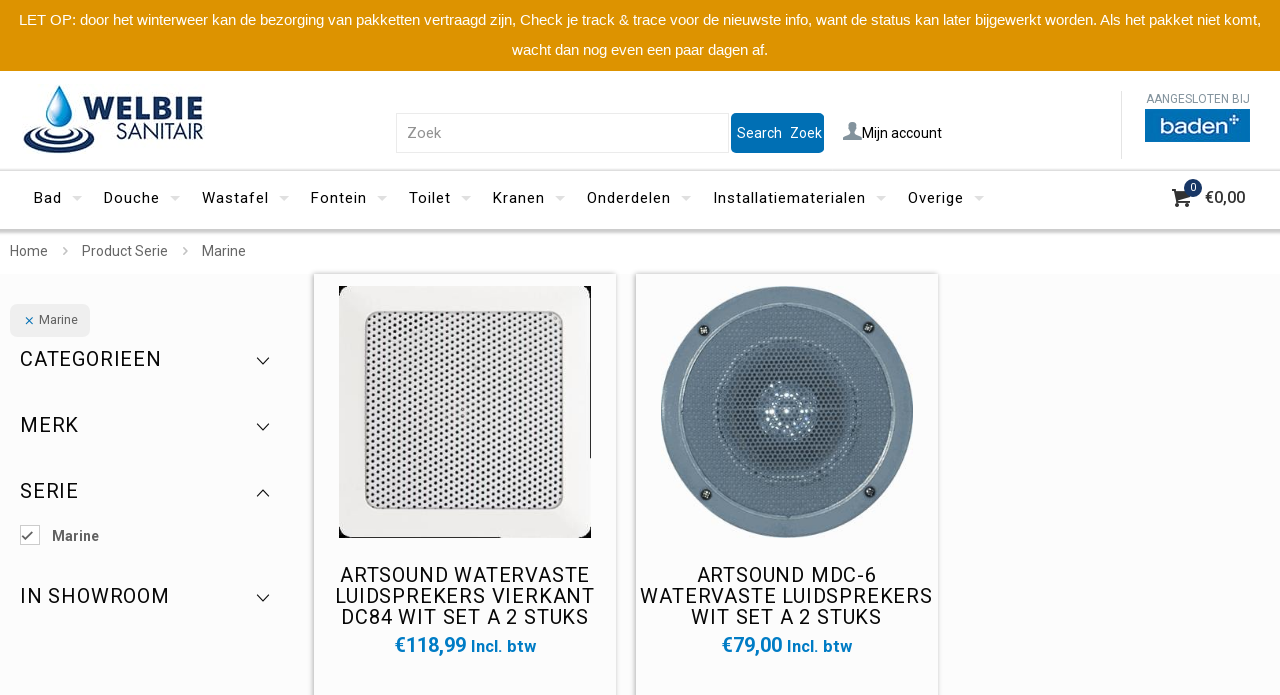

--- FILE ---
content_type: text/html; charset=UTF-8
request_url: https://www.welbie.nl/serie/marine/
body_size: 72980
content:
<!DOCTYPE html>
<html lang="nl-NL" class="no-js " itemscope itemtype="https://schema.org/WebPage" >

<head>

<meta charset="UTF-8" />
<title>Marine &#8211; Welbie.nl</title>
<meta name='robots' content='max-image-preview:large' />
<!-- Global site tag (gtag.js) - Google Analytics -->
<script async src="https://www.googletagmanager.com/gtag/js?id=UA-11678064-1"></script>

<!-- Global site tag (gtag.js) - Google Analytics -->
<script async src="https://www.googletagmanager.com/gtag/js?id=G-K1LL3J8256"></script>
<script>
  window.dataLayer = window.dataLayer || [];
  function gtag(){dataLayer.push(arguments);}
  gtag('js', new Date());

  gtag('config', 'G-K1LL3J8256');
</script>

<script>
  window.dataLayer = window.dataLayer || [];
  function gtag(){dataLayer.push(arguments);}
  gtag('js', new Date());

  gtag('config', 'UA-11678064-1');
</script>


<!-- Global site tag (gtag.js) - Google Analytics -->
<script async src="https://www.googletagmanager.com/gtag/js?id=G-K1LL3J8256"></script>


<script>
  window.dataLayer = window.dataLayer || [];
  function gtag(){dataLayer.push(arguments);}
  gtag('js', new Date());

  gtag('config', 'G-K1LL3J8256');
</script>


<!-- Google Tag Manager -->
<script>(function(w,d,s,l,i){w[l]=w[l]||[];w[l].push({'gtm.start':
new Date().getTime(),event:'gtm.js'});var f=d.getElementsByTagName(s)[0],
j=d.createElement(s),dl=l!='dataLayer'?'&l='+l:'';j.async=true;j.src=
'https://www.googletagmanager.com/gtm.js?id='+i+dl;f.parentNode.insertBefore(j,f);
})(window,document,'script','dataLayer','GTM-K2GZSSN');</script>
<!-- End Google Tag Manager -->

<!-- Google Tag Manager -->
<script>(function(w,d,s,l,i){w[l]=w[l]||[];w[l].push({'gtm.start':
new Date().getTime(),event:'gtm.js'});var f=d.getElementsByTagName(s)[0],
j=d.createElement(s),dl=l!='dataLayer'?'&l='+l:'';j.async=true;j.src=
'https://www.googletagmanager.com/gtm.js?id='+i+dl;f.parentNode.insertBefore(j,f);
})(window,document,'script','dataLayer','GTM-567CMF3');</script>
<!-- End Google Tag Manager -->
<meta name="google-site-verification" content="Sm-oEEvNrmeqIfiW2N3LfSyk5tQNWBVMUl3yNEHl_1g" />

<!-- Global site tag (gtag.js) - Google Ads: 10877204502 -->
<script async src="https://www.googletagmanager.com/gtag/js?id=AW-10877204502"></script>
<script>
  window.dataLayer = window.dataLayer || [];
  function gtag(){dataLayer.push(arguments);}
  gtag('js', new Date());

  gtag('config', 'AW-10877204502');
</script>
<!-- Google Tag Manager (noscript) -->
<noscript><iframe src="https://www.googletagmanager.com/ns.html?id=GTM-567CMF3"
height="0" width="0" style="display:none;visibility:hidden"></iframe></noscript>
<!-- End Google Tag Manager (noscript) --><meta name="format-detection" content="telephone=no">
<meta name="viewport" content="width=device-width, initial-scale=1, maximum-scale=1" />
<link rel="shortcut icon" href="/wp-content/uploads/2021/05/favicon-32x32-1.png" type="image/x-icon" />
<link rel="apple-touch-icon" href="/wp-content/uploads/2021/05/apple-icon-180x180-1.png" />
<meta name="theme-color" content="#ffffff" media="(prefers-color-scheme: light)">
<meta name="theme-color" content="#ffffff" media="(prefers-color-scheme: dark)">
<link rel='dns-prefetch' href='//www.googletagmanager.com' />
<link rel='dns-prefetch' href='//fonts.googleapis.com' />
<link href='//hb.wpmucdn.com' rel='preconnect' />
<link href='http://fonts.googleapis.com' rel='preconnect' />
<link href='//fonts.gstatic.com' crossorigin='' rel='preconnect' />
<link rel="alternate" type="application/rss+xml" title="Welbie.nl &raquo; feed" href="https://www.welbie.nl/feed/" />
<link rel="alternate" type="application/rss+xml" title="Welbie.nl &raquo; reacties feed" href="https://www.welbie.nl/comments/feed/" />
<link rel="alternate" type="application/rss+xml" title="Welbie.nl &raquo; Marine Serie feed" href="https://www.welbie.nl/serie/marine/feed/" />
<style id='wp-img-auto-sizes-contain-inline-css' type='text/css'>
img:is([sizes=auto i],[sizes^="auto," i]){contain-intrinsic-size:3000px 1500px}
/*# sourceURL=wp-img-auto-sizes-contain-inline-css */
</style>
<style id='wp-block-library-inline-css' type='text/css'>
:root{--wp-block-synced-color:#7a00df;--wp-block-synced-color--rgb:122,0,223;--wp-bound-block-color:var(--wp-block-synced-color);--wp-editor-canvas-background:#ddd;--wp-admin-theme-color:#007cba;--wp-admin-theme-color--rgb:0,124,186;--wp-admin-theme-color-darker-10:#006ba1;--wp-admin-theme-color-darker-10--rgb:0,107,160.5;--wp-admin-theme-color-darker-20:#005a87;--wp-admin-theme-color-darker-20--rgb:0,90,135;--wp-admin-border-width-focus:2px}@media (min-resolution:192dpi){:root{--wp-admin-border-width-focus:1.5px}}.wp-element-button{cursor:pointer}:root .has-very-light-gray-background-color{background-color:#eee}:root .has-very-dark-gray-background-color{background-color:#313131}:root .has-very-light-gray-color{color:#eee}:root .has-very-dark-gray-color{color:#313131}:root .has-vivid-green-cyan-to-vivid-cyan-blue-gradient-background{background:linear-gradient(135deg,#00d084,#0693e3)}:root .has-purple-crush-gradient-background{background:linear-gradient(135deg,#34e2e4,#4721fb 50%,#ab1dfe)}:root .has-hazy-dawn-gradient-background{background:linear-gradient(135deg,#faaca8,#dad0ec)}:root .has-subdued-olive-gradient-background{background:linear-gradient(135deg,#fafae1,#67a671)}:root .has-atomic-cream-gradient-background{background:linear-gradient(135deg,#fdd79a,#004a59)}:root .has-nightshade-gradient-background{background:linear-gradient(135deg,#330968,#31cdcf)}:root .has-midnight-gradient-background{background:linear-gradient(135deg,#020381,#2874fc)}:root{--wp--preset--font-size--normal:16px;--wp--preset--font-size--huge:42px}.has-regular-font-size{font-size:1em}.has-larger-font-size{font-size:2.625em}.has-normal-font-size{font-size:var(--wp--preset--font-size--normal)}.has-huge-font-size{font-size:var(--wp--preset--font-size--huge)}.has-text-align-center{text-align:center}.has-text-align-left{text-align:left}.has-text-align-right{text-align:right}.has-fit-text{white-space:nowrap!important}#end-resizable-editor-section{display:none}.aligncenter{clear:both}.items-justified-left{justify-content:flex-start}.items-justified-center{justify-content:center}.items-justified-right{justify-content:flex-end}.items-justified-space-between{justify-content:space-between}.screen-reader-text{border:0;clip-path:inset(50%);height:1px;margin:-1px;overflow:hidden;padding:0;position:absolute;width:1px;word-wrap:normal!important}.screen-reader-text:focus{background-color:#ddd;clip-path:none;color:#444;display:block;font-size:1em;height:auto;left:5px;line-height:normal;padding:15px 23px 14px;text-decoration:none;top:5px;width:auto;z-index:100000}html :where(.has-border-color){border-style:solid}html :where([style*=border-top-color]){border-top-style:solid}html :where([style*=border-right-color]){border-right-style:solid}html :where([style*=border-bottom-color]){border-bottom-style:solid}html :where([style*=border-left-color]){border-left-style:solid}html :where([style*=border-width]){border-style:solid}html :where([style*=border-top-width]){border-top-style:solid}html :where([style*=border-right-width]){border-right-style:solid}html :where([style*=border-bottom-width]){border-bottom-style:solid}html :where([style*=border-left-width]){border-left-style:solid}html :where(img[class*=wp-image-]){height:auto;max-width:100%}:where(figure){margin:0 0 1em}html :where(.is-position-sticky){--wp-admin--admin-bar--position-offset:var(--wp-admin--admin-bar--height,0px)}@media screen and (max-width:600px){html :where(.is-position-sticky){--wp-admin--admin-bar--position-offset:0px}}

/*# sourceURL=wp-block-library-inline-css */
</style><link rel='stylesheet' id='selectize-css' href='https://www.welbie.nl/wp-content/plugins/woocommerce-product-search/css/selectize/selectize.min.css' type='text/css' media='all' />
<link rel='stylesheet' id='wps-price-slider-css' href='https://www.welbie.nl/wp-content/plugins/woocommerce-product-search/css/price-slider.min.css' type='text/css' media='all' />
<link rel='stylesheet' id='product-search-css' href='https://www.welbie.nl/wp-content/plugins/woocommerce-product-search/css/product-search.min.css' type='text/css' media='all' />
<link rel='stylesheet' id='wc-blocks-style-css' href='https://www.welbie.nl/wp-content/plugins/woocommerce/assets/client/blocks/wc-blocks.css' type='text/css' media='all' />
<style id='global-styles-inline-css' type='text/css'>
:root{--wp--preset--aspect-ratio--square: 1;--wp--preset--aspect-ratio--4-3: 4/3;--wp--preset--aspect-ratio--3-4: 3/4;--wp--preset--aspect-ratio--3-2: 3/2;--wp--preset--aspect-ratio--2-3: 2/3;--wp--preset--aspect-ratio--16-9: 16/9;--wp--preset--aspect-ratio--9-16: 9/16;--wp--preset--color--black: #000000;--wp--preset--color--cyan-bluish-gray: #abb8c3;--wp--preset--color--white: #ffffff;--wp--preset--color--pale-pink: #f78da7;--wp--preset--color--vivid-red: #cf2e2e;--wp--preset--color--luminous-vivid-orange: #ff6900;--wp--preset--color--luminous-vivid-amber: #fcb900;--wp--preset--color--light-green-cyan: #7bdcb5;--wp--preset--color--vivid-green-cyan: #00d084;--wp--preset--color--pale-cyan-blue: #8ed1fc;--wp--preset--color--vivid-cyan-blue: #0693e3;--wp--preset--color--vivid-purple: #9b51e0;--wp--preset--gradient--vivid-cyan-blue-to-vivid-purple: linear-gradient(135deg,rgb(6,147,227) 0%,rgb(155,81,224) 100%);--wp--preset--gradient--light-green-cyan-to-vivid-green-cyan: linear-gradient(135deg,rgb(122,220,180) 0%,rgb(0,208,130) 100%);--wp--preset--gradient--luminous-vivid-amber-to-luminous-vivid-orange: linear-gradient(135deg,rgb(252,185,0) 0%,rgb(255,105,0) 100%);--wp--preset--gradient--luminous-vivid-orange-to-vivid-red: linear-gradient(135deg,rgb(255,105,0) 0%,rgb(207,46,46) 100%);--wp--preset--gradient--very-light-gray-to-cyan-bluish-gray: linear-gradient(135deg,rgb(238,238,238) 0%,rgb(169,184,195) 100%);--wp--preset--gradient--cool-to-warm-spectrum: linear-gradient(135deg,rgb(74,234,220) 0%,rgb(151,120,209) 20%,rgb(207,42,186) 40%,rgb(238,44,130) 60%,rgb(251,105,98) 80%,rgb(254,248,76) 100%);--wp--preset--gradient--blush-light-purple: linear-gradient(135deg,rgb(255,206,236) 0%,rgb(152,150,240) 100%);--wp--preset--gradient--blush-bordeaux: linear-gradient(135deg,rgb(254,205,165) 0%,rgb(254,45,45) 50%,rgb(107,0,62) 100%);--wp--preset--gradient--luminous-dusk: linear-gradient(135deg,rgb(255,203,112) 0%,rgb(199,81,192) 50%,rgb(65,88,208) 100%);--wp--preset--gradient--pale-ocean: linear-gradient(135deg,rgb(255,245,203) 0%,rgb(182,227,212) 50%,rgb(51,167,181) 100%);--wp--preset--gradient--electric-grass: linear-gradient(135deg,rgb(202,248,128) 0%,rgb(113,206,126) 100%);--wp--preset--gradient--midnight: linear-gradient(135deg,rgb(2,3,129) 0%,rgb(40,116,252) 100%);--wp--preset--font-size--small: 13px;--wp--preset--font-size--medium: 20px;--wp--preset--font-size--large: 36px;--wp--preset--font-size--x-large: 42px;--wp--preset--font-family--inter: "Inter", sans-serif;--wp--preset--font-family--cardo: Cardo;--wp--preset--spacing--20: 0.44rem;--wp--preset--spacing--30: 0.67rem;--wp--preset--spacing--40: 1rem;--wp--preset--spacing--50: 1.5rem;--wp--preset--spacing--60: 2.25rem;--wp--preset--spacing--70: 3.38rem;--wp--preset--spacing--80: 5.06rem;--wp--preset--shadow--natural: 6px 6px 9px rgba(0, 0, 0, 0.2);--wp--preset--shadow--deep: 12px 12px 50px rgba(0, 0, 0, 0.4);--wp--preset--shadow--sharp: 6px 6px 0px rgba(0, 0, 0, 0.2);--wp--preset--shadow--outlined: 6px 6px 0px -3px rgb(255, 255, 255), 6px 6px rgb(0, 0, 0);--wp--preset--shadow--crisp: 6px 6px 0px rgb(0, 0, 0);}:where(.is-layout-flex){gap: 0.5em;}:where(.is-layout-grid){gap: 0.5em;}body .is-layout-flex{display: flex;}.is-layout-flex{flex-wrap: wrap;align-items: center;}.is-layout-flex > :is(*, div){margin: 0;}body .is-layout-grid{display: grid;}.is-layout-grid > :is(*, div){margin: 0;}:where(.wp-block-columns.is-layout-flex){gap: 2em;}:where(.wp-block-columns.is-layout-grid){gap: 2em;}:where(.wp-block-post-template.is-layout-flex){gap: 1.25em;}:where(.wp-block-post-template.is-layout-grid){gap: 1.25em;}.has-black-color{color: var(--wp--preset--color--black) !important;}.has-cyan-bluish-gray-color{color: var(--wp--preset--color--cyan-bluish-gray) !important;}.has-white-color{color: var(--wp--preset--color--white) !important;}.has-pale-pink-color{color: var(--wp--preset--color--pale-pink) !important;}.has-vivid-red-color{color: var(--wp--preset--color--vivid-red) !important;}.has-luminous-vivid-orange-color{color: var(--wp--preset--color--luminous-vivid-orange) !important;}.has-luminous-vivid-amber-color{color: var(--wp--preset--color--luminous-vivid-amber) !important;}.has-light-green-cyan-color{color: var(--wp--preset--color--light-green-cyan) !important;}.has-vivid-green-cyan-color{color: var(--wp--preset--color--vivid-green-cyan) !important;}.has-pale-cyan-blue-color{color: var(--wp--preset--color--pale-cyan-blue) !important;}.has-vivid-cyan-blue-color{color: var(--wp--preset--color--vivid-cyan-blue) !important;}.has-vivid-purple-color{color: var(--wp--preset--color--vivid-purple) !important;}.has-black-background-color{background-color: var(--wp--preset--color--black) !important;}.has-cyan-bluish-gray-background-color{background-color: var(--wp--preset--color--cyan-bluish-gray) !important;}.has-white-background-color{background-color: var(--wp--preset--color--white) !important;}.has-pale-pink-background-color{background-color: var(--wp--preset--color--pale-pink) !important;}.has-vivid-red-background-color{background-color: var(--wp--preset--color--vivid-red) !important;}.has-luminous-vivid-orange-background-color{background-color: var(--wp--preset--color--luminous-vivid-orange) !important;}.has-luminous-vivid-amber-background-color{background-color: var(--wp--preset--color--luminous-vivid-amber) !important;}.has-light-green-cyan-background-color{background-color: var(--wp--preset--color--light-green-cyan) !important;}.has-vivid-green-cyan-background-color{background-color: var(--wp--preset--color--vivid-green-cyan) !important;}.has-pale-cyan-blue-background-color{background-color: var(--wp--preset--color--pale-cyan-blue) !important;}.has-vivid-cyan-blue-background-color{background-color: var(--wp--preset--color--vivid-cyan-blue) !important;}.has-vivid-purple-background-color{background-color: var(--wp--preset--color--vivid-purple) !important;}.has-black-border-color{border-color: var(--wp--preset--color--black) !important;}.has-cyan-bluish-gray-border-color{border-color: var(--wp--preset--color--cyan-bluish-gray) !important;}.has-white-border-color{border-color: var(--wp--preset--color--white) !important;}.has-pale-pink-border-color{border-color: var(--wp--preset--color--pale-pink) !important;}.has-vivid-red-border-color{border-color: var(--wp--preset--color--vivid-red) !important;}.has-luminous-vivid-orange-border-color{border-color: var(--wp--preset--color--luminous-vivid-orange) !important;}.has-luminous-vivid-amber-border-color{border-color: var(--wp--preset--color--luminous-vivid-amber) !important;}.has-light-green-cyan-border-color{border-color: var(--wp--preset--color--light-green-cyan) !important;}.has-vivid-green-cyan-border-color{border-color: var(--wp--preset--color--vivid-green-cyan) !important;}.has-pale-cyan-blue-border-color{border-color: var(--wp--preset--color--pale-cyan-blue) !important;}.has-vivid-cyan-blue-border-color{border-color: var(--wp--preset--color--vivid-cyan-blue) !important;}.has-vivid-purple-border-color{border-color: var(--wp--preset--color--vivid-purple) !important;}.has-vivid-cyan-blue-to-vivid-purple-gradient-background{background: var(--wp--preset--gradient--vivid-cyan-blue-to-vivid-purple) !important;}.has-light-green-cyan-to-vivid-green-cyan-gradient-background{background: var(--wp--preset--gradient--light-green-cyan-to-vivid-green-cyan) !important;}.has-luminous-vivid-amber-to-luminous-vivid-orange-gradient-background{background: var(--wp--preset--gradient--luminous-vivid-amber-to-luminous-vivid-orange) !important;}.has-luminous-vivid-orange-to-vivid-red-gradient-background{background: var(--wp--preset--gradient--luminous-vivid-orange-to-vivid-red) !important;}.has-very-light-gray-to-cyan-bluish-gray-gradient-background{background: var(--wp--preset--gradient--very-light-gray-to-cyan-bluish-gray) !important;}.has-cool-to-warm-spectrum-gradient-background{background: var(--wp--preset--gradient--cool-to-warm-spectrum) !important;}.has-blush-light-purple-gradient-background{background: var(--wp--preset--gradient--blush-light-purple) !important;}.has-blush-bordeaux-gradient-background{background: var(--wp--preset--gradient--blush-bordeaux) !important;}.has-luminous-dusk-gradient-background{background: var(--wp--preset--gradient--luminous-dusk) !important;}.has-pale-ocean-gradient-background{background: var(--wp--preset--gradient--pale-ocean) !important;}.has-electric-grass-gradient-background{background: var(--wp--preset--gradient--electric-grass) !important;}.has-midnight-gradient-background{background: var(--wp--preset--gradient--midnight) !important;}.has-small-font-size{font-size: var(--wp--preset--font-size--small) !important;}.has-medium-font-size{font-size: var(--wp--preset--font-size--medium) !important;}.has-large-font-size{font-size: var(--wp--preset--font-size--large) !important;}.has-x-large-font-size{font-size: var(--wp--preset--font-size--x-large) !important;}
/*# sourceURL=global-styles-inline-css */
</style>

<style id='classic-theme-styles-inline-css' type='text/css'>
/*! This file is auto-generated */
.wp-block-button__link{color:#fff;background-color:#32373c;border-radius:9999px;box-shadow:none;text-decoration:none;padding:calc(.667em + 2px) calc(1.333em + 2px);font-size:1.125em}.wp-block-file__button{background:#32373c;color:#fff;text-decoration:none}
/*# sourceURL=/wp-includes/css/classic-themes.min.css */
</style>
<link rel='stylesheet' id='topbar-css' href='https://www.welbie.nl/wp-content/plugins/top-bar/inc/../css/topbar_style.css' type='text/css' media='all' />
<link rel='stylesheet' id='woocommerce-layout-css' href='https://www.welbie.nl/wp-content/plugins/woocommerce/assets/css/woocommerce-layout.css' type='text/css' media='all' />
<link rel='stylesheet' id='woocommerce-smallscreen-css' href='https://www.welbie.nl/wp-content/plugins/woocommerce/assets/css/woocommerce-smallscreen.css' type='text/css' media='only screen and (max-width: 768px)' />
<link rel='stylesheet' id='woocommerce-general-css' href='https://www.welbie.nl/wp-content/plugins/woocommerce/assets/css/woocommerce.css' type='text/css' media='all' />
<style id='woocommerce-inline-inline-css' type='text/css'>
.woocommerce form .form-row .required { visibility: visible; }
/*# sourceURL=woocommerce-inline-inline-css */
</style>
<link rel='stylesheet' id='cmplz-general-css' href='https://www.welbie.nl/wp-content/plugins/complianz-gdpr-premium/assets/css/cookieblocker.min.css' type='text/css' media='all' />
<link rel='stylesheet' id='kiyoh_klantenvertellen_frontend-css' href='https://www.welbie.nl/wp-content/plugins/kiyoh-klantenvertellen/assets/css/frontend.css' type='text/css' media='all' />
<link rel='stylesheet' id='brands-styles-css' href='https://www.welbie.nl/wp-content/plugins/woocommerce/assets/css/brands.css' type='text/css' media='all' />
<link rel='stylesheet' id='mfn-be-css' href='https://www.welbie.nl/wp-content/themes/betheme/css/be.css' type='text/css' media='all' />
<link rel='stylesheet' id='mfn-animations-css' href='https://www.welbie.nl/wp-content/themes/betheme/assets/animations/animations.min.css' type='text/css' media='all' />
<link rel='stylesheet' id='mfn-font-awesome-css' href='https://www.welbie.nl/wp-content/themes/betheme/fonts/fontawesome/fontawesome.css' type='text/css' media='all' />
<link rel='stylesheet' id='mfn-jplayer-css' href='https://www.welbie.nl/wp-content/themes/betheme/assets/jplayer/css/jplayer.blue.monday.min.css' type='text/css' media='all' />
<link rel='stylesheet' id='mfn-responsive-css' href='https://www.welbie.nl/wp-content/themes/betheme/css/responsive.css' type='text/css' media='all' />
<link rel='stylesheet' id='mfn-fonts-css' href='https://fonts.googleapis.com/css?family=Roboto%3A1%2C300%2C400%2C400italic%2C500%2C700%2C700italic&#038;display=swap&#038;ver=6.9' type='text/css' media='all' />
<link rel='stylesheet' id='mfn-woo-css' href='https://www.welbie.nl/wp-content/themes/betheme/css/woocommerce.css' type='text/css' media='all' />
<link rel='stylesheet' id='postnl-fe-checkout-css' href='https://www.welbie.nl/wp-content/plugins/_woo-postnl/assets/css/fe-checkout.css' type='text/css' media='all' />
<link rel='stylesheet' id='woo_discount_pro_style-css' href='https://www.welbie.nl/wp-content/plugins/woo-discount-rules-pro/Assets/Css/awdr_style.css' type='text/css' media='all' />
<style id='mfn-dynamic-inline-css' type='text/css'>
html{background-color:#FCFCFC}#Wrapper,#Content,.mfn-popup .mfn-popup-content,.mfn-off-canvas-sidebar .mfn-off-canvas-content-wrapper,.mfn-cart-holder,.mfn-header-login,#Top_bar .search_wrapper,#Top_bar .top_bar_right .mfn-live-search-box,.column_livesearch .mfn-live-search-wrapper,.column_livesearch .mfn-live-search-box{background-color:#FCFCFC}.layout-boxed.mfn-bebuilder-header.mfn-ui #Wrapper .mfn-only-sample-content{background-color:#FCFCFC}body:not(.template-slider) #Header{min-height:154px}body.header-below:not(.template-slider) #Header{padding-top:154px}#Subheader{padding:0px 0 10px 0}#Footer .widgets_wrapper{padding:20px 0}.has-search-overlay.search-overlay-opened #search-overlay{background-color:rgba(0,0,0,0.6)}.elementor-page.elementor-default #Content .the_content .section_wrapper{max-width:100%}.elementor-page.elementor-default #Content .section.the_content{width:100%}.elementor-page.elementor-default #Content .section_wrapper .the_content_wrapper{margin-left:0;margin-right:0;width:100%}body,span.date_label,.timeline_items li h3 span,input[type="date"],input[type="text"],input[type="password"],input[type="tel"],input[type="email"],input[type="url"],textarea,select,.offer_li .title h3,.mfn-menu-item-megamenu{font-family:"Roboto",-apple-system,BlinkMacSystemFont,"Segoe UI",Roboto,Oxygen-Sans,Ubuntu,Cantarell,"Helvetica Neue",sans-serif}.lead,.big{font-family:"Roboto",-apple-system,BlinkMacSystemFont,"Segoe UI",Roboto,Oxygen-Sans,Ubuntu,Cantarell,"Helvetica Neue",sans-serif}#menu > ul > li > a,#overlay-menu ul li a{font-family:"Roboto",-apple-system,BlinkMacSystemFont,"Segoe UI",Roboto,Oxygen-Sans,Ubuntu,Cantarell,"Helvetica Neue",sans-serif}#Subheader .title{font-family:"Roboto",-apple-system,BlinkMacSystemFont,"Segoe UI",Roboto,Oxygen-Sans,Ubuntu,Cantarell,"Helvetica Neue",sans-serif}h1,h2,h3,h4,.text-logo #logo{font-family:"Roboto",-apple-system,BlinkMacSystemFont,"Segoe UI",Roboto,Oxygen-Sans,Ubuntu,Cantarell,"Helvetica Neue",sans-serif}h5,h6{font-family:"Roboto",-apple-system,BlinkMacSystemFont,"Segoe UI",Roboto,Oxygen-Sans,Ubuntu,Cantarell,"Helvetica Neue",sans-serif}blockquote{font-family:"Roboto",-apple-system,BlinkMacSystemFont,"Segoe UI",Roboto,Oxygen-Sans,Ubuntu,Cantarell,"Helvetica Neue",sans-serif}.chart_box .chart .num,.counter .desc_wrapper .number-wrapper,.how_it_works .image .number,.pricing-box .plan-header .price,.quick_fact .number-wrapper,.woocommerce .product div.entry-summary .price{font-family:"Roboto",-apple-system,BlinkMacSystemFont,"Segoe UI",Roboto,Oxygen-Sans,Ubuntu,Cantarell,"Helvetica Neue",sans-serif}body,.mfn-menu-item-megamenu{font-size:14px;line-height:25px;font-weight:400;letter-spacing:0px}.lead,.big{font-size:16px;line-height:28px;font-weight:400;letter-spacing:0px}#menu > ul > li > a,#overlay-menu ul li a{font-size:15px;font-weight:400;letter-spacing:1px}#overlay-menu ul li a{line-height:22.5px}#Subheader .title{font-size:30px;line-height:35px;font-weight:400;letter-spacing:1px;font-style:italic}h1,.text-logo #logo{font-size:48px;line-height:50px;font-weight:400;letter-spacing:0px}h2{font-size:30px;line-height:34px;font-weight:300;letter-spacing:0px}h3,.woocommerce ul.products li.product h3,.woocommerce #customer_login h2{font-size:32px;line-height:36px;font-weight:400;letter-spacing:3px}h4,.woocommerce .woocommerce-order-details__title,.woocommerce .wc-bacs-bank-details-heading,.woocommerce .woocommerce-customer-details h2{font-size:20px;line-height:21px;font-weight:400;letter-spacing:0px}h5{font-size:15px;line-height:25px;font-weight:700;letter-spacing:0px}h6{font-size:14px;line-height:25px;font-weight:400;letter-spacing:0px}#Intro .intro-title{font-size:70px;line-height:70px;font-weight:400;letter-spacing:0px}@media only screen and (min-width:768px) and (max-width:959px){body,.mfn-menu-item-megamenu{font-size:13px;line-height:21px;font-weight:400;letter-spacing:0px}.lead,.big{font-size:14px;line-height:24px;font-weight:400;letter-spacing:0px}#menu > ul > li > a,#overlay-menu ul li a{font-size:13px;font-weight:400;letter-spacing:1px}#overlay-menu ul li a{line-height:19.5px}#Subheader .title{font-size:26px;line-height:30px;font-weight:400;letter-spacing:1px;font-style:italic}h1,.text-logo #logo{font-size:41px;line-height:43px;font-weight:400;letter-spacing:0px}h2{font-size:26px;line-height:29px;font-weight:300;letter-spacing:0px}h3,.woocommerce ul.products li.product h3,.woocommerce #customer_login h2{font-size:27px;line-height:31px;font-weight:400;letter-spacing:3px}h4,.woocommerce .woocommerce-order-details__title,.woocommerce .wc-bacs-bank-details-heading,.woocommerce .woocommerce-customer-details h2{font-size:17px;line-height:19px;font-weight:400;letter-spacing:0px}h5{font-size:13px;line-height:21px;font-weight:700;letter-spacing:0px}h6{font-size:13px;line-height:21px;font-weight:400;letter-spacing:0px}#Intro .intro-title{font-size:60px;line-height:60px;font-weight:400;letter-spacing:0px}blockquote{font-size:15px}.chart_box .chart .num{font-size:45px;line-height:45px}.counter .desc_wrapper .number-wrapper{font-size:45px;line-height:45px}.counter .desc_wrapper .title{font-size:14px;line-height:18px}.faq .question .title{font-size:14px}.fancy_heading .title{font-size:38px;line-height:38px}.offer .offer_li .desc_wrapper .title h3{font-size:32px;line-height:32px}.offer_thumb_ul li.offer_thumb_li .desc_wrapper .title h3{font-size:32px;line-height:32px}.pricing-box .plan-header h2{font-size:27px;line-height:27px}.pricing-box .plan-header .price > span{font-size:40px;line-height:40px}.pricing-box .plan-header .price sup.currency{font-size:18px;line-height:18px}.pricing-box .plan-header .price sup.period{font-size:14px;line-height:14px}.quick_fact .number-wrapper{font-size:80px;line-height:80px}.trailer_box .desc h2{font-size:27px;line-height:27px}.widget > h3{font-size:17px;line-height:20px}}@media only screen and (min-width:480px) and (max-width:767px){body,.mfn-menu-item-megamenu{font-size:13px;line-height:19px;font-weight:400;letter-spacing:0px}.lead,.big{font-size:13px;line-height:21px;font-weight:400;letter-spacing:0px}#menu > ul > li > a,#overlay-menu ul li a{font-size:13px;font-weight:400;letter-spacing:1px}#overlay-menu ul li a{line-height:19.5px}#Subheader .title{font-size:23px;line-height:26px;font-weight:400;letter-spacing:1px;font-style:italic}h1,.text-logo #logo{font-size:36px;line-height:38px;font-weight:400;letter-spacing:0px}h2{font-size:23px;line-height:26px;font-weight:300;letter-spacing:0px}h3,.woocommerce ul.products li.product h3,.woocommerce #customer_login h2{font-size:24px;line-height:27px;font-weight:400;letter-spacing:2px}h4,.woocommerce .woocommerce-order-details__title,.woocommerce .wc-bacs-bank-details-heading,.woocommerce .woocommerce-customer-details h2{font-size:15px;line-height:19px;font-weight:400;letter-spacing:0px}h5{font-size:13px;line-height:19px;font-weight:700;letter-spacing:0px}h6{font-size:13px;line-height:19px;font-weight:400;letter-spacing:0px}#Intro .intro-title{font-size:53px;line-height:53px;font-weight:400;letter-spacing:0px}blockquote{font-size:14px}.chart_box .chart .num{font-size:40px;line-height:40px}.counter .desc_wrapper .number-wrapper{font-size:40px;line-height:40px}.counter .desc_wrapper .title{font-size:13px;line-height:16px}.faq .question .title{font-size:13px}.fancy_heading .title{font-size:34px;line-height:34px}.offer .offer_li .desc_wrapper .title h3{font-size:28px;line-height:28px}.offer_thumb_ul li.offer_thumb_li .desc_wrapper .title h3{font-size:28px;line-height:28px}.pricing-box .plan-header h2{font-size:24px;line-height:24px}.pricing-box .plan-header .price > span{font-size:34px;line-height:34px}.pricing-box .plan-header .price sup.currency{font-size:16px;line-height:16px}.pricing-box .plan-header .price sup.period{font-size:13px;line-height:13px}.quick_fact .number-wrapper{font-size:70px;line-height:70px}.trailer_box .desc h2{font-size:24px;line-height:24px}.widget > h3{font-size:16px;line-height:19px}}@media only screen and (max-width:479px){body,.mfn-menu-item-megamenu{font-size:13px;line-height:19px;font-weight:400;letter-spacing:0px}.lead,.big{font-size:13px;line-height:19px;font-weight:400;letter-spacing:0px}#menu > ul > li > a,#overlay-menu ul li a{font-size:13px;font-weight:400;letter-spacing:1px}#overlay-menu ul li a{line-height:19.5px}#Subheader .title{font-size:18px;line-height:21px;font-weight:400;letter-spacing:1px;font-style:italic}h1,.text-logo #logo{font-size:29px;line-height:30px;font-weight:400;letter-spacing:0px}h2{font-size:18px;line-height:20px;font-weight:300;letter-spacing:0px}h3,.woocommerce ul.products li.product h3,.woocommerce #customer_login h2{font-size:19px;line-height:22px;font-weight:400;letter-spacing:2px}h4,.woocommerce .woocommerce-order-details__title,.woocommerce .wc-bacs-bank-details-heading,.woocommerce .woocommerce-customer-details h2{font-size:13px;line-height:19px;font-weight:400;letter-spacing:0px}h5{font-size:13px;line-height:19px;font-weight:700;letter-spacing:0px}h6{font-size:13px;line-height:19px;font-weight:400;letter-spacing:0px}#Intro .intro-title{font-size:42px;line-height:42px;font-weight:400;letter-spacing:0px}blockquote{font-size:13px}.chart_box .chart .num{font-size:35px;line-height:35px}.counter .desc_wrapper .number-wrapper{font-size:35px;line-height:35px}.counter .desc_wrapper .title{font-size:13px;line-height:26px}.faq .question .title{font-size:13px}.fancy_heading .title{font-size:30px;line-height:30px}.offer .offer_li .desc_wrapper .title h3{font-size:26px;line-height:26px}.offer_thumb_ul li.offer_thumb_li .desc_wrapper .title h3{font-size:26px;line-height:26px}.pricing-box .plan-header h2{font-size:21px;line-height:21px}.pricing-box .plan-header .price > span{font-size:32px;line-height:32px}.pricing-box .plan-header .price sup.currency{font-size:14px;line-height:14px}.pricing-box .plan-header .price sup.period{font-size:13px;line-height:13px}.quick_fact .number-wrapper{font-size:60px;line-height:60px}.trailer_box .desc h2{font-size:21px;line-height:21px}.widget > h3{font-size:15px;line-height:18px}}.with_aside .sidebar.columns{width:23%}.with_aside .sections_group{width:77%}.aside_both .sidebar.columns{width:18%}.aside_both .sidebar.sidebar-1{margin-left:-82%}.aside_both .sections_group{width:64%;margin-left:18%}@media only screen and (min-width:1240px){#Wrapper,.with_aside .content_wrapper{max-width:1280px}body.layout-boxed.mfn-header-scrolled .mfn-header-tmpl.mfn-sticky-layout-width{max-width:1280px;left:0;right:0;margin-left:auto;margin-right:auto}body.layout-boxed:not(.mfn-header-scrolled) .mfn-header-tmpl.mfn-header-layout-width,body.layout-boxed .mfn-header-tmpl.mfn-header-layout-width:not(.mfn-hasSticky){max-width:1280px;left:0;right:0;margin-left:auto;margin-right:auto}body.layout-boxed.mfn-bebuilder-header.mfn-ui .mfn-only-sample-content{max-width:1280px;margin-left:auto;margin-right:auto}.section_wrapper,.container{max-width:1260px}.layout-boxed.header-boxed #Top_bar.is-sticky{max-width:1280px}}@media only screen and (max-width:767px){#Wrapper{max-width:calc(100% - 67px)}.content_wrapper .section_wrapper,.container,.four.columns .widget-area{max-width:550px !important;padding-left:33px;padding-right:33px}}body{--mfn-button-font-family:inherit;--mfn-button-font-size:14px;--mfn-button-font-weight:400;--mfn-button-font-style:inherit;--mfn-button-letter-spacing:0px;--mfn-button-padding:16px 20px 16px 20px;--mfn-button-border-width:0;--mfn-button-border-radius:5px 5px 5px 5px;--mfn-button-gap:10px;--mfn-button-transition:0.2s;--mfn-button-color:#ffffff;--mfn-button-color-hover:#ffffff;--mfn-button-bg:#006fb4;--mfn-button-bg-hover:#0062a7;--mfn-button-border-color:transparent;--mfn-button-border-color-hover:transparent;--mfn-button-icon-color:#ffffff;--mfn-button-icon-color-hover:#ffffff;--mfn-button-box-shadow:unset;--mfn-button-theme-color:#006fb4;--mfn-button-theme-color-hover:#006fb4;--mfn-button-theme-bg:#006fb4;--mfn-button-theme-bg-hover:#0062a7;--mfn-button-theme-border-color:transparent;--mfn-button-theme-border-color-hover:transparent;--mfn-button-theme-icon-color:#006fb4;--mfn-button-theme-icon-color-hover:#006fb4;--mfn-button-theme-box-shadow:unset;--mfn-button-shop-color:#006fb4;--mfn-button-shop-color-hover:#006fb4;--mfn-button-shop-bg:#006fb4;--mfn-button-shop-bg-hover:#0062a7;--mfn-button-shop-border-color:transparent;--mfn-button-shop-border-color-hover:transparent;--mfn-button-shop-icon-color:#626262;--mfn-button-shop-icon-color-hover:#626262;--mfn-button-shop-box-shadow:unset;--mfn-button-action-color:#ffffff;--mfn-button-action-color-hover:#ffffff;--mfn-button-action-bg:#006fb4;--mfn-button-action-bg-hover:#0062a7;--mfn-button-action-border-color:transparent;--mfn-button-action-border-color-hover:transparent;--mfn-button-action-icon-color:#626262;--mfn-button-action-icon-color-hover:#626262;--mfn-button-action-box-shadow:unset}@media only screen and (max-width:959px){body{}}@media only screen and (max-width:768px){body{}}#Top_bar #logo,.header-fixed #Top_bar #logo,.header-plain #Top_bar #logo,.header-transparent #Top_bar #logo{height:70px;line-height:70px;padding:12px 0}.logo-overflow #Top_bar:not(.is-sticky) .logo{height:94px}#Top_bar .menu > li > a{padding:17px 0}.menu-highlight:not(.header-creative) #Top_bar .menu > li > a{margin:22px 0}.header-plain:not(.menu-highlight) #Top_bar .menu > li > a span:not(.description){line-height:94px}.header-fixed #Top_bar .menu > li > a{padding:32px 0}@media only screen and (max-width:767px){.mobile-header-mini #Top_bar #logo{height:50px!important;line-height:50px!important;margin:5px 0}}#Top_bar #logo img.svg{width:100px}.image_frame,.wp-caption{border-width:0px}.alert{border-radius:0px}#Top_bar .top_bar_right .top-bar-right-input input{width:200px}.mfn-live-search-box .mfn-live-search-list{max-height:300px}#Side_slide{right:-280px;width:280px}#Side_slide.left{left:-280px}.blog-teaser li .desc-wrapper .desc{background-position-y:-1px}.mfn-free-delivery-info{--mfn-free-delivery-bar:#006fb4;--mfn-free-delivery-bg:rgba(0,0,0,0.1);--mfn-free-delivery-achieved:#006fb4}#back_to_top{background-color:#007cc5}#back_to_top i{color:#ffffff}@media only screen and ( max-width:767px ){}@media only screen and (min-width:1240px){body:not(.header-simple) #Top_bar #menu{display:block!important}.tr-menu #Top_bar #menu{background:none!important}#Top_bar .menu > li > ul.mfn-megamenu > li{float:left}#Top_bar .menu > li > ul.mfn-megamenu > li.mfn-megamenu-cols-1{width:100%}#Top_bar .menu > li > ul.mfn-megamenu > li.mfn-megamenu-cols-2{width:50%}#Top_bar .menu > li > ul.mfn-megamenu > li.mfn-megamenu-cols-3{width:33.33%}#Top_bar .menu > li > ul.mfn-megamenu > li.mfn-megamenu-cols-4{width:25%}#Top_bar .menu > li > ul.mfn-megamenu > li.mfn-megamenu-cols-5{width:20%}#Top_bar .menu > li > ul.mfn-megamenu > li.mfn-megamenu-cols-6{width:16.66%}#Top_bar .menu > li > ul.mfn-megamenu > li > ul{display:block!important;position:inherit;left:auto;top:auto;border-width:0 1px 0 0}#Top_bar .menu > li > ul.mfn-megamenu > li:last-child > ul{border:0}#Top_bar .menu > li > ul.mfn-megamenu > li > ul li{width:auto}#Top_bar .menu > li > ul.mfn-megamenu a.mfn-megamenu-title{text-transform:uppercase;font-weight:400;background:none}#Top_bar .menu > li > ul.mfn-megamenu a .menu-arrow{display:none}.menuo-right #Top_bar .menu > li > ul.mfn-megamenu{left:0;width:98%!important;margin:0 1%;padding:20px 0}.menuo-right #Top_bar .menu > li > ul.mfn-megamenu-bg{box-sizing:border-box}#Top_bar .menu > li > ul.mfn-megamenu-bg{padding:20px 166px 20px 20px;background-repeat:no-repeat;background-position:right bottom}.rtl #Top_bar .menu > li > ul.mfn-megamenu-bg{padding-left:166px;padding-right:20px;background-position:left bottom}#Top_bar .menu > li > ul.mfn-megamenu-bg > li{background:none}#Top_bar .menu > li > ul.mfn-megamenu-bg > li a{border:none}#Top_bar .menu > li > ul.mfn-megamenu-bg > li > ul{background:none!important;-webkit-box-shadow:0 0 0 0;-moz-box-shadow:0 0 0 0;box-shadow:0 0 0 0}.mm-vertical #Top_bar .container{position:relative}.mm-vertical #Top_bar .top_bar_left{position:static}.mm-vertical #Top_bar .menu > li ul{box-shadow:0 0 0 0 transparent!important;background-image:none}.mm-vertical #Top_bar .menu > li > ul.mfn-megamenu{padding:20px 0}.mm-vertical.header-plain #Top_bar .menu > li > ul.mfn-megamenu{width:100%!important;margin:0}.mm-vertical #Top_bar .menu > li > ul.mfn-megamenu > li{display:table-cell;float:none!important;width:10%;padding:0 15px;border-right:1px solid rgba(0,0,0,0.05)}.mm-vertical #Top_bar .menu > li > ul.mfn-megamenu > li:last-child{border-right-width:0}.mm-vertical #Top_bar .menu > li > ul.mfn-megamenu > li.hide-border{border-right-width:0}.mm-vertical #Top_bar .menu > li > ul.mfn-megamenu > li a{border-bottom-width:0;padding:9px 15px;line-height:120%}.mm-vertical #Top_bar .menu > li > ul.mfn-megamenu a.mfn-megamenu-title{font-weight:700}.rtl .mm-vertical #Top_bar .menu > li > ul.mfn-megamenu > li:first-child{border-right-width:0}.rtl .mm-vertical #Top_bar .menu > li > ul.mfn-megamenu > li:last-child{border-right-width:1px}body.header-shop #Top_bar #menu{display:flex!important;background-color:transparent}.header-shop #Top_bar.is-sticky .top_bar_row_second{display:none}.header-plain:not(.menuo-right) #Header .top_bar_left{width:auto!important}.header-stack.header-center #Top_bar #menu{display:inline-block!important}.header-simple #Top_bar #menu{display:none;height:auto;width:300px;bottom:auto;top:100%;right:1px;position:absolute;margin:0}.header-simple #Header a.responsive-menu-toggle{display:block;right:10px}.header-simple #Top_bar #menu > ul{width:100%;float:left}.header-simple #Top_bar #menu ul li{width:100%;padding-bottom:0;border-right:0;position:relative}.header-simple #Top_bar #menu ul li a{padding:0 20px;margin:0;display:block;height:auto;line-height:normal;border:none}.header-simple #Top_bar #menu ul li a:not(.menu-toggle):after{display:none}.header-simple #Top_bar #menu ul li a span{border:none;line-height:44px;display:inline;padding:0}.header-simple #Top_bar #menu ul li.submenu .menu-toggle{display:block;position:absolute;right:0;top:0;width:44px;height:44px;line-height:44px;font-size:30px;font-weight:300;text-align:center;cursor:pointer;color:#444;opacity:0.33;transform:unset}.header-simple #Top_bar #menu ul li.submenu .menu-toggle:after{content:"+";position:static}.header-simple #Top_bar #menu ul li.hover > .menu-toggle:after{content:"-"}.header-simple #Top_bar #menu ul li.hover a{border-bottom:0}.header-simple #Top_bar #menu ul.mfn-megamenu li .menu-toggle{display:none}.header-simple #Top_bar #menu ul li ul{position:relative!important;left:0!important;top:0;padding:0;margin:0!important;width:auto!important;background-image:none}.header-simple #Top_bar #menu ul li ul li{width:100%!important;display:block;padding:0}.header-simple #Top_bar #menu ul li ul li a{padding:0 20px 0 30px}.header-simple #Top_bar #menu ul li ul li a .menu-arrow{display:none}.header-simple #Top_bar #menu ul li ul li a span{padding:0}.header-simple #Top_bar #menu ul li ul li a span:after{display:none!important}.header-simple #Top_bar .menu > li > ul.mfn-megamenu a.mfn-megamenu-title{text-transform:uppercase;font-weight:400}.header-simple #Top_bar .menu > li > ul.mfn-megamenu > li > ul{display:block!important;position:inherit;left:auto;top:auto}.header-simple #Top_bar #menu ul li ul li ul{border-left:0!important;padding:0;top:0}.header-simple #Top_bar #menu ul li ul li ul li a{padding:0 20px 0 40px}.rtl.header-simple #Top_bar #menu{left:1px;right:auto}.rtl.header-simple #Top_bar a.responsive-menu-toggle{left:10px;right:auto}.rtl.header-simple #Top_bar #menu ul li.submenu .menu-toggle{left:0;right:auto}.rtl.header-simple #Top_bar #menu ul li ul{left:auto!important;right:0!important}.rtl.header-simple #Top_bar #menu ul li ul li a{padding:0 30px 0 20px}.rtl.header-simple #Top_bar #menu ul li ul li ul li a{padding:0 40px 0 20px}.menu-highlight #Top_bar .menu > li{margin:0 2px}.menu-highlight:not(.header-creative) #Top_bar .menu > li > a{padding:0;-webkit-border-radius:5px;border-radius:5px}.menu-highlight #Top_bar .menu > li > a:after{display:none}.menu-highlight #Top_bar .menu > li > a span:not(.description){line-height:50px}.menu-highlight #Top_bar .menu > li > a span.description{display:none}.menu-highlight.header-stack #Top_bar .menu > li > a{margin:10px 0!important}.menu-highlight.header-stack #Top_bar .menu > li > a span:not(.description){line-height:40px}.menu-highlight.header-simple #Top_bar #menu ul li,.menu-highlight.header-creative #Top_bar #menu ul li{margin:0}.menu-highlight.header-simple #Top_bar #menu ul li > a,.menu-highlight.header-creative #Top_bar #menu ul li > a{-webkit-border-radius:0;border-radius:0}.menu-highlight:not(.header-fixed):not(.header-simple) #Top_bar.is-sticky .menu > li > a{margin:10px 0!important;padding:5px 0!important}.menu-highlight:not(.header-fixed):not(.header-simple) #Top_bar.is-sticky .menu > li > a span{line-height:30px!important}.header-modern.menu-highlight.menuo-right .menu_wrapper{margin-right:20px}.menu-line-below #Top_bar .menu > li > a:not(.menu-toggle):after{top:auto;bottom:-4px}.menu-line-below #Top_bar.is-sticky .menu > li > a:not(.menu-toggle):after{top:auto;bottom:-4px}.menu-line-below-80 #Top_bar:not(.is-sticky) .menu > li > a:not(.menu-toggle):after{height:4px;left:10%;top:50%;margin-top:20px;width:80%}.menu-line-below-80-1 #Top_bar:not(.is-sticky) .menu > li > a:not(.menu-toggle):after{height:1px;left:10%;top:50%;margin-top:20px;width:80%}.menu-link-color #Top_bar .menu > li > a:not(.menu-toggle):after{display:none!important}.menu-arrow-top #Top_bar .menu > li > a:after{background:none repeat scroll 0 0 rgba(0,0,0,0)!important;border-color:#ccc transparent transparent;border-style:solid;border-width:7px 7px 0;display:block;height:0;left:50%;margin-left:-7px;top:0!important;width:0}.menu-arrow-top #Top_bar.is-sticky .menu > li > a:after{top:0!important}.menu-arrow-bottom #Top_bar .menu > li > a:after{background:none!important;border-color:transparent transparent #ccc;border-style:solid;border-width:0 7px 7px;display:block;height:0;left:50%;margin-left:-7px;top:auto;bottom:0;width:0}.menu-arrow-bottom #Top_bar.is-sticky .menu > li > a:after{top:auto;bottom:0}.menuo-no-borders #Top_bar .menu > li > a span{border-width:0!important}.menuo-no-borders #Header_creative #Top_bar .menu > li > a span{border-bottom-width:0}.menuo-no-borders.header-plain #Top_bar a#header_cart,.menuo-no-borders.header-plain #Top_bar a#search_button,.menuo-no-borders.header-plain #Top_bar .wpml-languages,.menuo-no-borders.header-plain #Top_bar a.action_button{border-width:0}.menuo-right #Top_bar .menu_wrapper{float:right}.menuo-right.header-stack:not(.header-center) #Top_bar .menu_wrapper{margin-right:150px}body.header-creative{padding-left:50px}body.header-creative.header-open{padding-left:250px}body.error404,body.under-construction,body.elementor-maintenance-mode,body.template-blank,body.under-construction.header-rtl.header-creative.header-open{padding-left:0!important;padding-right:0!important}.header-creative.footer-fixed #Footer,.header-creative.footer-sliding #Footer,.header-creative.footer-stick #Footer.is-sticky{box-sizing:border-box;padding-left:50px}.header-open.footer-fixed #Footer,.header-open.footer-sliding #Footer,.header-creative.footer-stick #Footer.is-sticky{padding-left:250px}.header-rtl.header-creative.footer-fixed #Footer,.header-rtl.header-creative.footer-sliding #Footer,.header-rtl.header-creative.footer-stick #Footer.is-sticky{padding-left:0;padding-right:50px}.header-rtl.header-open.footer-fixed #Footer,.header-rtl.header-open.footer-sliding #Footer,.header-rtl.header-creative.footer-stick #Footer.is-sticky{padding-right:250px}#Header_creative{background-color:#fff;position:fixed;width:250px;height:100%;left:-200px;top:0;z-index:9002;-webkit-box-shadow:2px 0 4px 2px rgba(0,0,0,.15);box-shadow:2px 0 4px 2px rgba(0,0,0,.15)}#Header_creative .container{width:100%}#Header_creative .creative-wrapper{opacity:0;margin-right:50px}#Header_creative a.creative-menu-toggle{display:block;width:34px;height:34px;line-height:34px;font-size:22px;text-align:center;position:absolute;top:10px;right:8px;border-radius:3px}.admin-bar #Header_creative a.creative-menu-toggle{top:42px}#Header_creative #Top_bar{position:static;width:100%}#Header_creative #Top_bar .top_bar_left{width:100%!important;float:none}#Header_creative #Top_bar .logo{float:none;text-align:center;margin:15px 0}#Header_creative #Top_bar #menu{background-color:transparent}#Header_creative #Top_bar .menu_wrapper{float:none;margin:0 0 30px}#Header_creative #Top_bar .menu > li{width:100%;float:none;position:relative}#Header_creative #Top_bar .menu > li > a{padding:0;text-align:center}#Header_creative #Top_bar .menu > li > a:after{display:none}#Header_creative #Top_bar .menu > li > a span{border-right:0;border-bottom-width:1px;line-height:38px}#Header_creative #Top_bar .menu li ul{left:100%;right:auto;top:0;box-shadow:2px 2px 2px 0 rgba(0,0,0,0.03);-webkit-box-shadow:2px 2px 2px 0 rgba(0,0,0,0.03)}#Header_creative #Top_bar .menu > li > ul.mfn-megamenu{margin:0;width:700px!important}#Header_creative #Top_bar .menu > li > ul.mfn-megamenu > li > ul{left:0}#Header_creative #Top_bar .menu li ul li a{padding-top:9px;padding-bottom:8px}#Header_creative #Top_bar .menu li ul li ul{top:0}#Header_creative #Top_bar .menu > li > a span.description{display:block;font-size:13px;line-height:28px!important;clear:both}.menuo-arrows #Top_bar .menu > li.submenu > a > span:after{content:unset!important}#Header_creative #Top_bar .top_bar_right{width:100%!important;float:left;height:auto;margin-bottom:35px;text-align:center;padding:0 20px;top:0;-webkit-box-sizing:border-box;-moz-box-sizing:border-box;box-sizing:border-box}#Header_creative #Top_bar .top_bar_right:before{content:none}#Header_creative #Top_bar .top_bar_right .top_bar_right_wrapper{flex-wrap:wrap;justify-content:center}#Header_creative #Top_bar .top_bar_right .top-bar-right-icon,#Header_creative #Top_bar .top_bar_right .wpml-languages,#Header_creative #Top_bar .top_bar_right .top-bar-right-button,#Header_creative #Top_bar .top_bar_right .top-bar-right-input{min-height:30px;margin:5px}#Header_creative #Top_bar .search_wrapper{left:100%;top:auto}#Header_creative #Top_bar .banner_wrapper{display:block;text-align:center}#Header_creative #Top_bar .banner_wrapper img{max-width:100%;height:auto;display:inline-block}#Header_creative #Action_bar{display:none;position:absolute;bottom:0;top:auto;clear:both;padding:0 20px;box-sizing:border-box}#Header_creative #Action_bar .contact_details{width:100%;text-align:center;margin-bottom:20px}#Header_creative #Action_bar .contact_details li{padding:0}#Header_creative #Action_bar .social{float:none;text-align:center;padding:5px 0 15px}#Header_creative #Action_bar .social li{margin-bottom:2px}#Header_creative #Action_bar .social-menu{float:none;text-align:center}#Header_creative #Action_bar .social-menu li{border-color:rgba(0,0,0,.1)}#Header_creative .social li a{color:rgba(0,0,0,.5)}#Header_creative .social li a:hover{color:#000}#Header_creative .creative-social{position:absolute;bottom:10px;right:0;width:50px}#Header_creative .creative-social li{display:block;float:none;width:100%;text-align:center;margin-bottom:5px}.header-creative .fixed-nav.fixed-nav-prev{margin-left:50px}.header-creative.header-open .fixed-nav.fixed-nav-prev{margin-left:250px}.menuo-last #Header_creative #Top_bar .menu li.last ul{top:auto;bottom:0}.header-open #Header_creative{left:0}.header-open #Header_creative .creative-wrapper{opacity:1;margin:0!important}.header-open #Header_creative .creative-menu-toggle,.header-open #Header_creative .creative-social{display:none}.header-open #Header_creative #Action_bar{display:block}body.header-rtl.header-creative{padding-left:0;padding-right:50px}.header-rtl #Header_creative{left:auto;right:-200px}.header-rtl #Header_creative .creative-wrapper{margin-left:50px;margin-right:0}.header-rtl #Header_creative a.creative-menu-toggle{left:8px;right:auto}.header-rtl #Header_creative .creative-social{left:0;right:auto}.header-rtl #Footer #back_to_top.sticky{right:125px}.header-rtl #popup_contact{right:70px}.header-rtl #Header_creative #Top_bar .menu li ul{left:auto;right:100%}.header-rtl #Header_creative #Top_bar .search_wrapper{left:auto;right:100%}.header-rtl .fixed-nav.fixed-nav-prev{margin-left:0!important}.header-rtl .fixed-nav.fixed-nav-next{margin-right:50px}body.header-rtl.header-creative.header-open{padding-left:0;padding-right:250px!important}.header-rtl.header-open #Header_creative{left:auto;right:0}.header-rtl.header-open #Footer #back_to_top.sticky{right:325px}.header-rtl.header-open #popup_contact{right:270px}.header-rtl.header-open .fixed-nav.fixed-nav-next{margin-right:250px}#Header_creative.active{left:-1px}.header-rtl #Header_creative.active{left:auto;right:-1px}#Header_creative.active .creative-wrapper{opacity:1;margin:0}.header-creative .vc_row[data-vc-full-width]{padding-left:50px}.header-creative.header-open .vc_row[data-vc-full-width]{padding-left:250px}.header-open .vc_parallax .vc_parallax-inner{left:auto;width:calc(100% - 250px)}.header-open.header-rtl .vc_parallax .vc_parallax-inner{left:0;right:auto}#Header_creative.scroll{height:100%;overflow-y:auto}#Header_creative.scroll:not(.dropdown) .menu li ul{display:none!important}#Header_creative.scroll #Action_bar{position:static}#Header_creative.dropdown{outline:none}#Header_creative.dropdown #Top_bar .menu_wrapper{float:left;width:100%}#Header_creative.dropdown #Top_bar #menu ul li{position:relative;float:left}#Header_creative.dropdown #Top_bar #menu ul li a:not(.menu-toggle):after{display:none}#Header_creative.dropdown #Top_bar #menu ul li a span{line-height:38px;padding:0}#Header_creative.dropdown #Top_bar #menu ul li.submenu .menu-toggle{display:block;position:absolute;right:0;top:0;width:38px;height:38px;line-height:38px;font-size:26px;font-weight:300;text-align:center;cursor:pointer;color:#444;opacity:0.33;z-index:203}#Header_creative.dropdown #Top_bar #menu ul li.submenu .menu-toggle:after{content:"+";position:static}#Header_creative.dropdown #Top_bar #menu ul li.hover > .menu-toggle:after{content:"-"}#Header_creative.dropdown #Top_bar #menu ul.sub-menu li:not(:last-of-type) a{border-bottom:0}#Header_creative.dropdown #Top_bar #menu ul.mfn-megamenu li .menu-toggle{display:none}#Header_creative.dropdown #Top_bar #menu ul li ul{position:relative!important;left:0!important;top:0;padding:0;margin-left:0!important;width:auto!important;background-image:none}#Header_creative.dropdown #Top_bar #menu ul li ul li{width:100%!important}#Header_creative.dropdown #Top_bar #menu ul li ul li a{padding:0 10px;text-align:center}#Header_creative.dropdown #Top_bar #menu ul li ul li a .menu-arrow{display:none}#Header_creative.dropdown #Top_bar #menu ul li ul li a span{padding:0}#Header_creative.dropdown #Top_bar #menu ul li ul li a span:after{display:none!important}#Header_creative.dropdown #Top_bar .menu > li > ul.mfn-megamenu a.mfn-megamenu-title{text-transform:uppercase;font-weight:400}#Header_creative.dropdown #Top_bar .menu > li > ul.mfn-megamenu > li > ul{display:block!important;position:inherit;left:auto;top:auto}#Header_creative.dropdown #Top_bar #menu ul li ul li ul{border-left:0!important;padding:0;top:0}#Header_creative{transition:left .5s ease-in-out,right .5s ease-in-out}#Header_creative .creative-wrapper{transition:opacity .5s ease-in-out,margin 0s ease-in-out .5s}#Header_creative.active .creative-wrapper{transition:opacity .5s ease-in-out,margin 0s ease-in-out}}@media only screen and (min-width:1240px){#Top_bar.is-sticky{position:fixed!important;width:100%;left:0;top:-60px;height:60px;z-index:701;background:#fff;opacity:.97;-webkit-box-shadow:0 2px 5px 0 rgba(0,0,0,0.1);-moz-box-shadow:0 2px 5px 0 rgba(0,0,0,0.1);box-shadow:0 2px 5px 0 rgba(0,0,0,0.1)}.layout-boxed.header-boxed #Top_bar.is-sticky{left:50%;-webkit-transform:translateX(-50%);transform:translateX(-50%)}#Top_bar.is-sticky .top_bar_left,#Top_bar.is-sticky .top_bar_right,#Top_bar.is-sticky .top_bar_right:before{background:none;box-shadow:unset}#Top_bar.is-sticky .logo{width:auto;margin:0 30px 0 20px;padding:0}#Top_bar.is-sticky #logo,#Top_bar.is-sticky .custom-logo-link{padding:5px 0!important;height:50px!important;line-height:50px!important}.logo-no-sticky-padding #Top_bar.is-sticky #logo{height:60px!important;line-height:60px!important}#Top_bar.is-sticky #logo img.logo-main{display:none}#Top_bar.is-sticky #logo img.logo-sticky{display:inline;max-height:35px}.logo-sticky-width-auto #Top_bar.is-sticky #logo img.logo-sticky{width:auto}#Top_bar.is-sticky .menu_wrapper{clear:none}#Top_bar.is-sticky .menu_wrapper .menu > li > a{padding:15px 0}#Top_bar.is-sticky .menu > li > a,#Top_bar.is-sticky .menu > li > a span{line-height:30px}#Top_bar.is-sticky .menu > li > a:after{top:auto;bottom:-4px}#Top_bar.is-sticky .menu > li > a span.description{display:none}#Top_bar.is-sticky .secondary_menu_wrapper,#Top_bar.is-sticky .banner_wrapper{display:none}.header-overlay #Top_bar.is-sticky{display:none}.sticky-dark #Top_bar.is-sticky,.sticky-dark #Top_bar.is-sticky #menu{background:rgba(0,0,0,.8)}.sticky-dark #Top_bar.is-sticky .menu > li:not(.current-menu-item) > a{color:#fff}.sticky-dark #Top_bar.is-sticky .top_bar_right .top-bar-right-icon{color:rgba(255,255,255,.9)}.sticky-dark #Top_bar.is-sticky .top_bar_right .top-bar-right-icon svg .path{stroke:rgba(255,255,255,.9)}.sticky-dark #Top_bar.is-sticky .wpml-languages a.active,.sticky-dark #Top_bar.is-sticky .wpml-languages ul.wpml-lang-dropdown{background:rgba(0,0,0,0.1);border-color:rgba(0,0,0,0.1)}.sticky-white #Top_bar.is-sticky,.sticky-white #Top_bar.is-sticky #menu{background:rgba(255,255,255,.8)}.sticky-white #Top_bar.is-sticky .menu > li:not(.current-menu-item) > a{color:#222}.sticky-white #Top_bar.is-sticky .top_bar_right .top-bar-right-icon{color:rgba(0,0,0,.8)}.sticky-white #Top_bar.is-sticky .top_bar_right .top-bar-right-icon svg .path{stroke:rgba(0,0,0,.8)}.sticky-white #Top_bar.is-sticky .wpml-languages a.active,.sticky-white #Top_bar.is-sticky .wpml-languages ul.wpml-lang-dropdown{background:rgba(255,255,255,0.1);border-color:rgba(0,0,0,0.1)}}@media only screen and (min-width:768px) and (max-width:1240px){.header_placeholder{height:0!important}}@media only screen and (max-width:1239px){#Top_bar #menu{display:none;height:auto;width:300px;bottom:auto;top:100%;right:1px;position:absolute;margin:0}#Top_bar a.responsive-menu-toggle{display:block}#Top_bar #menu > ul{width:100%;float:left}#Top_bar #menu ul li{width:100%;padding-bottom:0;border-right:0;position:relative}#Top_bar #menu ul li a{padding:0 25px;margin:0;display:block;height:auto;line-height:normal;border:none}#Top_bar #menu ul li a:not(.menu-toggle):after{display:none}#Top_bar #menu ul li a span{border:none;line-height:44px;display:inline;padding:0}#Top_bar #menu ul li a span.description{margin:0 0 0 5px}#Top_bar #menu ul li.submenu .menu-toggle{display:block;position:absolute;right:15px;top:0;width:44px;height:44px;line-height:44px;font-size:30px;font-weight:300;text-align:center;cursor:pointer;color:#444;opacity:0.33;transform:unset}#Top_bar #menu ul li.submenu .menu-toggle:after{content:"+";position:static}#Top_bar #menu ul li.hover > .menu-toggle:after{content:"-"}#Top_bar #menu ul li.hover a{border-bottom:0}#Top_bar #menu ul li a span:after{display:none!important}#Top_bar #menu ul.mfn-megamenu li .menu-toggle{display:none}.menuo-arrows.keyboard-support #Top_bar .menu > li.submenu > a:not(.menu-toggle):after,.menuo-arrows:not(.keyboard-support) #Top_bar .menu > li.submenu > a:not(.menu-toggle)::after{display:none !important}#Top_bar #menu ul li ul{position:relative!important;left:0!important;top:0;padding:0;margin-left:0!important;width:auto!important;background-image:none!important;box-shadow:0 0 0 0 transparent!important;-webkit-box-shadow:0 0 0 0 transparent!important}#Top_bar #menu ul li ul li{width:100%!important}#Top_bar #menu ul li ul li a{padding:0 20px 0 35px}#Top_bar #menu ul li ul li a .menu-arrow{display:none}#Top_bar #menu ul li ul li a span{padding:0}#Top_bar #menu ul li ul li a span:after{display:none!important}#Top_bar .menu > li > ul.mfn-megamenu a.mfn-megamenu-title{text-transform:uppercase;font-weight:400}#Top_bar .menu > li > ul.mfn-megamenu > li > ul{display:block!important;position:inherit;left:auto;top:auto}#Top_bar #menu ul li ul li ul{border-left:0!important;padding:0;top:0}#Top_bar #menu ul li ul li ul li a{padding:0 20px 0 45px}#Header #menu > ul > li.current-menu-item > a,#Header #menu > ul > li.current_page_item > a,#Header #menu > ul > li.current-menu-parent > a,#Header #menu > ul > li.current-page-parent > a,#Header #menu > ul > li.current-menu-ancestor > a,#Header #menu > ul > li.current_page_ancestor > a{background:rgba(0,0,0,.02)}.rtl #Top_bar #menu{left:1px;right:auto}.rtl #Top_bar a.responsive-menu-toggle{left:20px;right:auto}.rtl #Top_bar #menu ul li.submenu .menu-toggle{left:15px;right:auto;border-left:none;border-right:1px solid #eee;transform:unset}.rtl #Top_bar #menu ul li ul{left:auto!important;right:0!important}.rtl #Top_bar #menu ul li ul li a{padding:0 30px 0 20px}.rtl #Top_bar #menu ul li ul li ul li a{padding:0 40px 0 20px}.header-stack .menu_wrapper a.responsive-menu-toggle{position:static!important;margin:11px 0!important}.header-stack .menu_wrapper #menu{left:0;right:auto}.rtl.header-stack #Top_bar #menu{left:auto;right:0}.admin-bar #Header_creative{top:32px}.header-creative.layout-boxed{padding-top:85px}.header-creative.layout-full-width #Wrapper{padding-top:60px}#Header_creative{position:fixed;width:100%;left:0!important;top:0;z-index:1001}#Header_creative .creative-wrapper{display:block!important;opacity:1!important}#Header_creative .creative-menu-toggle,#Header_creative .creative-social{display:none!important;opacity:1!important}#Header_creative #Top_bar{position:static;width:100%}#Header_creative #Top_bar .one{display:flex}#Header_creative #Top_bar #logo,#Header_creative #Top_bar .custom-logo-link{height:50px;line-height:50px;padding:5px 0}#Header_creative #Top_bar #logo img.logo-sticky{max-height:40px!important}#Header_creative #logo img.logo-main{display:none}#Header_creative #logo img.logo-sticky{display:inline-block}.logo-no-sticky-padding #Header_creative #Top_bar #logo{height:60px;line-height:60px;padding:0}.logo-no-sticky-padding #Header_creative #Top_bar #logo img.logo-sticky{max-height:60px!important}#Header_creative #Action_bar{display:none}#Header_creative #Top_bar .top_bar_right:before{content:none}#Header_creative.scroll{overflow:visible!important}}body{--mfn-clients-tiles-hover:#006fb4;--mfn-icon-box-icon:#006fb4;--mfn-sliding-box-bg:#006fb4;--mfn-woo-body-color:#626262;--mfn-woo-heading-color:#626262;--mfn-woo-themecolor:#006fb4;--mfn-woo-bg-themecolor:#006fb4;--mfn-woo-border-themecolor:#006fb4}#Header_wrapper,#Intro{background-color:#ffffff}#Subheader{background-color:rgba(255,255,255,1)}.header-classic #Action_bar,.header-fixed #Action_bar,.header-plain #Action_bar,.header-split #Action_bar,.header-shop #Action_bar,.header-shop-split #Action_bar,.header-stack #Action_bar{background-color:#292b33}#Sliding-top{background-color:#545454}#Sliding-top a.sliding-top-control{border-right-color:#545454}#Sliding-top.st-center a.sliding-top-control,#Sliding-top.st-left a.sliding-top-control{border-top-color:#545454}#Footer{background-color:#ffffff}.grid .post-item,.masonry:not(.tiles) .post-item,.photo2 .post .post-desc-wrapper{background-color:transparent}.portfolio_group .portfolio-item .desc{background-color:transparent}.woocommerce ul.products li.product,.shop_slider .shop_slider_ul li .item_wrapper .desc{background-color:transparent}body,ul.timeline_items,.icon_box a .desc,.icon_box a:hover .desc,.feature_list ul li a,.list_item a,.list_item a:hover,.widget_recent_entries ul li a,.flat_box a,.flat_box a:hover,.story_box .desc,.content_slider.carousel  ul li a .title,.content_slider.flat.description ul li .desc,.content_slider.flat.description ul li a .desc,.post-nav.minimal a i{color:#626262}.lead,.big{color:#2e2e2e}.post-nav.minimal a svg{fill:#626262}.themecolor,.opening_hours .opening_hours_wrapper li span,.fancy_heading_icon .icon_top,.fancy_heading_arrows .icon-right-dir,.fancy_heading_arrows .icon-left-dir,.fancy_heading_line .title,.button-love a.mfn-love,.format-link .post-title .icon-link,.pager-single > span,.pager-single a:hover,.widget_meta ul,.widget_pages ul,.widget_rss ul,.widget_mfn_recent_comments ul li:after,.widget_archive ul,.widget_recent_comments ul li:after,.widget_nav_menu ul,.woocommerce ul.products li.product .price,.shop_slider .shop_slider_ul li .item_wrapper .price,.woocommerce-page ul.products li.product .price,.widget_price_filter .price_label .from,.widget_price_filter .price_label .to,.woocommerce ul.product_list_widget li .quantity .amount,.woocommerce .product div.entry-summary .price,.woocommerce .product .woocommerce-variation-price .price,.woocommerce .star-rating span,#Error_404 .error_pic i,.style-simple #Filters .filters_wrapper ul li a:hover,.style-simple #Filters .filters_wrapper ul li.current-cat a,.style-simple .quick_fact .title,.mfn-cart-holder .mfn-ch-content .mfn-ch-product .woocommerce-Price-amount,.woocommerce .comment-form-rating p.stars a:before,.wishlist .wishlist-row .price,.search-results .search-item .post-product-price,.progress_icons.transparent .progress_icon.themebg{color:#006fb4}.mfn-wish-button.loved:not(.link) .path{fill:#006fb4;stroke:#006fb4}.themebg,#comments .commentlist > li .reply a.comment-reply-link,#Filters .filters_wrapper ul li a:hover,#Filters .filters_wrapper ul li.current-cat a,.fixed-nav .arrow,.offer_thumb .slider_pagination a:before,.offer_thumb .slider_pagination a.selected:after,.pager .pages a:hover,.pager .pages a.active,.pager .pages span.page-numbers.current,.pager-single span:after,.portfolio_group.exposure .portfolio-item .desc-inner .line,.Recent_posts ul li .desc:after,.Recent_posts ul li .photo .c,.slider_pagination a.selected,.slider_pagination .slick-active a,.slider_pagination a.selected:after,.slider_pagination .slick-active a:after,.testimonials_slider .slider_images,.testimonials_slider .slider_images a:after,.testimonials_slider .slider_images:before,#Top_bar .header-cart-count,#Top_bar .header-wishlist-count,.mfn-footer-stickymenu ul li a .header-wishlist-count,.mfn-footer-stickymenu ul li a .header-cart-count,.widget_categories ul,.widget_mfn_menu ul li a:hover,.widget_mfn_menu ul li.current-menu-item:not(.current-menu-ancestor) > a,.widget_mfn_menu ul li.current_page_item:not(.current_page_ancestor) > a,.widget_product_categories ul,.widget_recent_entries ul li:after,.woocommerce-account table.my_account_orders .order-number a,.woocommerce-MyAccount-navigation ul li.is-active a,.style-simple .accordion .question:after,.style-simple .faq .question:after,.style-simple .icon_box .desc_wrapper .title:before,.style-simple #Filters .filters_wrapper ul li a:after,.style-simple .trailer_box:hover .desc,.tp-bullets.simplebullets.round .bullet.selected,.tp-bullets.simplebullets.round .bullet.selected:after,.tparrows.default,.tp-bullets.tp-thumbs .bullet.selected:after{background-color:#006fb4}.Latest_news ul li .photo,.Recent_posts.blog_news ul li .photo,.style-simple .opening_hours .opening_hours_wrapper li label,.style-simple .timeline_items li:hover h3,.style-simple .timeline_items li:nth-child(even):hover h3,.style-simple .timeline_items li:hover .desc,.style-simple .timeline_items li:nth-child(even):hover,.style-simple .offer_thumb .slider_pagination a.selected{border-color:#006fb4}a{color:#006fb4}a:hover{color:#006fb4}*::-moz-selection{background-color:#006fb4;color:white}*::selection{background-color:#006fb4;color:white}.blockquote p.author span,.counter .desc_wrapper .title,.article_box .desc_wrapper p,.team .desc_wrapper p.subtitle,.pricing-box .plan-header p.subtitle,.pricing-box .plan-header .price sup.period,.chart_box p,.fancy_heading .inside,.fancy_heading_line .slogan,.post-meta,.post-meta a,.post-footer,.post-footer a span.label,.pager .pages a,.button-love a .label,.pager-single a,#comments .commentlist > li .comment-author .says,.fixed-nav .desc .date,.filters_buttons li.label,.Recent_posts ul li a .desc .date,.widget_recent_entries ul li .post-date,.tp_recent_tweets .twitter_time,.widget_price_filter .price_label,.shop-filters .woocommerce-result-count,.woocommerce ul.product_list_widget li .quantity,.widget_shopping_cart ul.product_list_widget li dl,.product_meta .posted_in,.woocommerce .shop_table .product-name .variation > dd,.shipping-calculator-button:after,.shop_slider .shop_slider_ul li .item_wrapper .price del,.woocommerce .product .entry-summary .woocommerce-product-rating .woocommerce-review-link,.woocommerce .product.style-default .entry-summary .product_meta .tagged_as,.woocommerce .tagged_as,.wishlist .sku_wrapper,.woocommerce .column_product_rating .woocommerce-review-link,.woocommerce #reviews #comments ol.commentlist li .comment-text p.meta .woocommerce-review__verified,.woocommerce #reviews #comments ol.commentlist li .comment-text p.meta .woocommerce-review__dash,.woocommerce #reviews #comments ol.commentlist li .comment-text p.meta .woocommerce-review__published-date,.testimonials_slider .testimonials_slider_ul li .author span,.testimonials_slider .testimonials_slider_ul li .author span a,.Latest_news ul li .desc_footer,.share-simple-wrapper .icons a{color:#a8a8a8}h1,h1 a,h1 a:hover,.text-logo #logo{color:#070707}h2,h2 a,h2 a:hover{color:#070707}h3,h3 a,h3 a:hover{color:#070707}h4,h4 a,h4 a:hover,.style-simple .sliding_box .desc_wrapper h4{color:#070707}h5,h5 a,h5 a:hover{color:#070707}h6,h6 a,h6 a:hover,a.content_link .title{color:#070707}.woocommerce #customer_login h2{color:#070707} .woocommerce .woocommerce-order-details__title,.woocommerce .wc-bacs-bank-details-heading,.woocommerce .woocommerce-customer-details h2,.woocommerce #respond .comment-reply-title,.woocommerce #reviews #comments ol.commentlist li .comment-text p.meta .woocommerce-review__author{color:#070707} .dropcap,.highlight:not(.highlight_image){background-color:#006fb4}a.mfn-link{color:#656B6F}a.mfn-link-2 span,a:hover.mfn-link-2 span:before,a.hover.mfn-link-2 span:before,a.mfn-link-5 span,a.mfn-link-8:after,a.mfn-link-8:before{background:#006fb4}a:hover.mfn-link{color:#006fb4}a.mfn-link-2 span:before,a:hover.mfn-link-4:before,a:hover.mfn-link-4:after,a.hover.mfn-link-4:before,a.hover.mfn-link-4:after,a.mfn-link-5:before,a.mfn-link-7:after,a.mfn-link-7:before{background:#006fb4}a.mfn-link-6:before{border-bottom-color:#006fb4}a.mfn-link svg .path{stroke:#006fb4}.column_column ul,.column_column ol,.the_content_wrapper:not(.is-elementor) ul,.the_content_wrapper:not(.is-elementor) ol{color:#737E86}hr.hr_color,.hr_color hr,.hr_dots span{color:#006fb4;background:#006fb4}.hr_zigzag i{color:#006fb4}.highlight-left:after,.highlight-right:after{background:#006fb4}@media only screen and (max-width:767px){.highlight-left .wrap:first-child,.highlight-right .wrap:last-child{background:#006fb4}}#Header .top_bar_left,.header-classic #Top_bar,.header-plain #Top_bar,.header-stack #Top_bar,.header-split #Top_bar,.header-shop #Top_bar,.header-shop-split #Top_bar,.header-fixed #Top_bar,.header-below #Top_bar,#Header_creative,#Top_bar #menu,.sticky-tb-color #Top_bar.is-sticky{background-color:#ffffff}#Top_bar .wpml-languages a.active,#Top_bar .wpml-languages ul.wpml-lang-dropdown{background-color:#ffffff}#Top_bar .top_bar_right:before{background-color:#e3e3e3}#Header .top_bar_right{background-color:#f5f5f5}#Top_bar .top_bar_right .top-bar-right-icon,#Top_bar .top_bar_right .top-bar-right-icon svg .path{color:#333333;stroke:#333333}#Top_bar .menu > li > a,#Top_bar #menu ul li.submenu .menu-toggle{color:#000000}#Top_bar .menu > li.current-menu-item > a,#Top_bar .menu > li.current_page_item > a,#Top_bar .menu > li.current-menu-parent > a,#Top_bar .menu > li.current-page-parent > a,#Top_bar .menu > li.current-menu-ancestor > a,#Top_bar .menu > li.current-page-ancestor > a,#Top_bar .menu > li.current_page_ancestor > a,#Top_bar .menu > li.hover > a{color:#000000}#Top_bar .menu > li a:not(.menu-toggle):after{background:#000000}.menuo-arrows #Top_bar .menu > li.submenu > a > span:not(.description)::after{border-top-color:#000000}#Top_bar .menu > li.current-menu-item.submenu > a > span:not(.description)::after,#Top_bar .menu > li.current_page_item.submenu > a > span:not(.description)::after,#Top_bar .menu > li.current-menu-parent.submenu > a > span:not(.description)::after,#Top_bar .menu > li.current-page-parent.submenu > a > span:not(.description)::after,#Top_bar .menu > li.current-menu-ancestor.submenu > a > span:not(.description)::after,#Top_bar .menu > li.current-page-ancestor.submenu > a > span:not(.description)::after,#Top_bar .menu > li.current_page_ancestor.submenu > a > span:not(.description)::after,#Top_bar .menu > li.hover.submenu > a > span:not(.description)::after{border-top-color:#000000}.menu-highlight #Top_bar #menu > ul > li.current-menu-item > a,.menu-highlight #Top_bar #menu > ul > li.current_page_item > a,.menu-highlight #Top_bar #menu > ul > li.current-menu-parent > a,.menu-highlight #Top_bar #menu > ul > li.current-page-parent > a,.menu-highlight #Top_bar #menu > ul > li.current-menu-ancestor > a,.menu-highlight #Top_bar #menu > ul > li.current-page-ancestor > a,.menu-highlight #Top_bar #menu > ul > li.current_page_ancestor > a,.menu-highlight #Top_bar #menu > ul > li.hover > a{background:#F2F2F2}.menu-arrow-bottom #Top_bar .menu > li > a:after{border-bottom-color:#000000}.menu-arrow-top #Top_bar .menu > li > a:after{border-top-color:#000000}.header-plain #Top_bar .menu > li.current-menu-item > a,.header-plain #Top_bar .menu > li.current_page_item > a,.header-plain #Top_bar .menu > li.current-menu-parent > a,.header-plain #Top_bar .menu > li.current-page-parent > a,.header-plain #Top_bar .menu > li.current-menu-ancestor > a,.header-plain #Top_bar .menu > li.current-page-ancestor > a,.header-plain #Top_bar .menu > li.current_page_ancestor > a,.header-plain #Top_bar .menu > li.hover > a,.header-plain #Top_bar .wpml-languages:hover,.header-plain #Top_bar .wpml-languages ul.wpml-lang-dropdown{background:#F2F2F2;color:#000000}.header-plain #Top_bar .top_bar_right .top-bar-right-icon:hover{background:#F2F2F2}.header-plain #Top_bar,.header-plain #Top_bar .menu > li > a span:not(.description),.header-plain #Top_bar .top_bar_right .top-bar-right-icon,.header-plain #Top_bar .top_bar_right .top-bar-right-button,.header-plain #Top_bar .top_bar_right .top-bar-right-input,.header-plain #Top_bar .wpml-languages{border-color:#f2f2f2}#Top_bar .menu > li ul{background-color:#ffffff}#Top_bar .menu > li ul li a{color:#696969}#Top_bar .menu > li ul li a:hover,#Top_bar .menu > li ul li.hover > a{color:#007cc5}.overlay-menu-toggle{color:#006fb4 !important;background:transparent}#Overlay{background:rgba(0,111,180,0.95)}#overlay-menu ul li a,.header-overlay .overlay-menu-toggle.focus{color:#FFFFFF}#overlay-menu ul li.current-menu-item > a,#overlay-menu ul li.current_page_item > a,#overlay-menu ul li.current-menu-parent > a,#overlay-menu ul li.current-page-parent > a,#overlay-menu ul li.current-menu-ancestor > a,#overlay-menu ul li.current-page-ancestor > a,#overlay-menu ul li.current_page_ancestor > a{color:#B1DCFB}#Top_bar .responsive-menu-toggle,#Header_creative .creative-menu-toggle,#Header_creative .responsive-menu-toggle{color:#006fb4;background:transparent}.mfn-footer-stickymenu{background-color:#ffffff}.mfn-footer-stickymenu ul li a,.mfn-footer-stickymenu ul li a .path{color:#333333;stroke:#333333}#Side_slide{background-color:#ffffff;border-color:#ffffff}#Side_slide,#Side_slide #menu ul li.submenu .menu-toggle,#Side_slide .search-wrapper input.field,#Side_slide a:not(.button){color:#000000}#Side_slide .extras .extras-wrapper a svg .path{stroke:#000000}#Side_slide #menu ul li.hover > .menu-toggle,#Side_slide a.active,#Side_slide a:not(.button):hover{color:#0063a7}#Side_slide .extras .extras-wrapper a:hover svg .path{stroke:#0063a7}#Side_slide #menu ul li.current-menu-item > a,#Side_slide #menu ul li.current_page_item > a,#Side_slide #menu ul li.current-menu-parent > a,#Side_slide #menu ul li.current-page-parent > a,#Side_slide #menu ul li.current-menu-ancestor > a,#Side_slide #menu ul li.current-page-ancestor > a,#Side_slide #menu ul li.current_page_ancestor > a,#Side_slide #menu ul li.hover > a,#Side_slide #menu ul li:hover > a{color:#0063a7}#Action_bar .contact_details{color:#bbbbbb}#Action_bar .contact_details a{color:#006fb4}#Action_bar .contact_details a:hover{color:#006fb4}#Action_bar .social li a,#Header_creative .social li a,#Action_bar:not(.creative) .social-menu a{color:#bbbbbb}#Action_bar .social li a:hover,#Header_creative .social li a:hover,#Action_bar:not(.creative) .social-menu a:hover{color:#FFFFFF}#Subheader .title{color:#000000}#Subheader ul.breadcrumbs li,#Subheader ul.breadcrumbs li a{color:rgba(0,0,0,0.6)}.mfn-footer,.mfn-footer .widget_recent_entries ul li a{color:#000000}.mfn-footer a:not(.button,.icon_bar,.mfn-btn,.mfn-option-btn){color:#000000}.mfn-footer a:not(.button,.icon_bar,.mfn-btn,.mfn-option-btn):hover{color:#007cc5}.mfn-footer h1,.mfn-footer h1 a,.mfn-footer h1 a:hover,.mfn-footer h2,.mfn-footer h2 a,.mfn-footer h2 a:hover,.mfn-footer h3,.mfn-footer h3 a,.mfn-footer h3 a:hover,.mfn-footer h4,.mfn-footer h4 a,.mfn-footer h4 a:hover,.mfn-footer h5,.mfn-footer h5 a,.mfn-footer h5 a:hover,.mfn-footer h6,.mfn-footer h6 a,.mfn-footer h6 a:hover{color:#007cc5}.mfn-footer .themecolor,.mfn-footer .widget_meta ul,.mfn-footer .widget_pages ul,.mfn-footer .widget_rss ul,.mfn-footer .widget_mfn_recent_comments ul li:after,.mfn-footer .widget_archive ul,.mfn-footer .widget_recent_comments ul li:after,.mfn-footer .widget_nav_menu ul,.mfn-footer .widget_price_filter .price_label .from,.mfn-footer .widget_price_filter .price_label .to,.mfn-footer .star-rating span{color:#007cc5}.mfn-footer .themebg,.mfn-footer .widget_categories ul,.mfn-footer .Recent_posts ul li .desc:after,.mfn-footer .Recent_posts ul li .photo .c,.mfn-footer .widget_recent_entries ul li:after,.mfn-footer .widget_mfn_menu ul li a:hover,.mfn-footer .widget_product_categories ul{background-color:#007cc5}.mfn-footer .Recent_posts ul li a .desc .date,.mfn-footer .widget_recent_entries ul li .post-date,.mfn-footer .tp_recent_tweets .twitter_time,.mfn-footer .widget_price_filter .price_label,.mfn-footer .shop-filters .woocommerce-result-count,.mfn-footer ul.product_list_widget li .quantity,.mfn-footer .widget_shopping_cart ul.product_list_widget li dl{color:#000000}.mfn-footer .footer_copy .social li a,.mfn-footer .footer_copy .social-menu a{color:#000000}.mfn-footer .footer_copy .social li a:hover,.mfn-footer .footer_copy .social-menu a:hover{color:#000000}.mfn-footer .footer_copy{border-top-color:#e5e9eb}#Sliding-top,#Sliding-top .widget_recent_entries ul li a{color:#cccccc}#Sliding-top a{color:#006fb4}#Sliding-top a:hover{color:#006fb4}#Sliding-top h1,#Sliding-top h1 a,#Sliding-top h1 a:hover,#Sliding-top h2,#Sliding-top h2 a,#Sliding-top h2 a:hover,#Sliding-top h3,#Sliding-top h3 a,#Sliding-top h3 a:hover,#Sliding-top h4,#Sliding-top h4 a,#Sliding-top h4 a:hover,#Sliding-top h5,#Sliding-top h5 a,#Sliding-top h5 a:hover,#Sliding-top h6,#Sliding-top h6 a,#Sliding-top h6 a:hover{color:#ffffff}#Sliding-top .themecolor,#Sliding-top .widget_meta ul,#Sliding-top .widget_pages ul,#Sliding-top .widget_rss ul,#Sliding-top .widget_mfn_recent_comments ul li:after,#Sliding-top .widget_archive ul,#Sliding-top .widget_recent_comments ul li:after,#Sliding-top .widget_nav_menu ul,#Sliding-top .widget_price_filter .price_label .from,#Sliding-top .widget_price_filter .price_label .to,#Sliding-top .star-rating span{color:#006fb4}#Sliding-top .themebg,#Sliding-top .widget_categories ul,#Sliding-top .Recent_posts ul li .desc:after,#Sliding-top .Recent_posts ul li .photo .c,#Sliding-top .widget_recent_entries ul li:after,#Sliding-top .widget_mfn_menu ul li a:hover,#Sliding-top .widget_product_categories ul{background-color:#006fb4}#Sliding-top .Recent_posts ul li a .desc .date,#Sliding-top .widget_recent_entries ul li .post-date,#Sliding-top .tp_recent_tweets .twitter_time,#Sliding-top .widget_price_filter .price_label,#Sliding-top .shop-filters .woocommerce-result-count,#Sliding-top ul.product_list_widget li .quantity,#Sliding-top .widget_shopping_cart ul.product_list_widget li dl{color:#a8a8a8}blockquote,blockquote a,blockquote a:hover{color:#444444}.portfolio_group.masonry-hover .portfolio-item .masonry-hover-wrapper .hover-desc,.masonry.tiles .post-item .post-desc-wrapper .post-desc .post-title:after,.masonry.tiles .post-item.no-img,.masonry.tiles .post-item.format-quote,.blog-teaser li .desc-wrapper .desc .post-title:after,.blog-teaser li.no-img,.blog-teaser li.format-quote{background:#ffffff}.image_frame .image_wrapper .image_links a{background:#ffffff;color:#161922;border-color:#ffffff}.image_frame .image_wrapper .image_links a.loading:after{border-color:#161922}.image_frame .image_wrapper .image_links a .path{stroke:#161922}.image_frame .image_wrapper .image_links a.mfn-wish-button.loved .path{fill:#161922;stroke:#161922}.image_frame .image_wrapper .image_links a.mfn-wish-button.loved:hover .path{fill:#0089f7;stroke:#0089f7}.image_frame .image_wrapper .image_links a:hover{background:#ffffff;color:#0089f7;border-color:#ffffff}.image_frame .image_wrapper .image_links a:hover .path{stroke:#0089f7}.image_frame{border-color:#f8f8f8}.image_frame .image_wrapper .mask::after{background:rgba(0,0,0,0.15)}.counter .icon_wrapper i{color:#006fb4}.quick_fact .number-wrapper .number{color:#006fb4}.progress_bars .bars_list li .bar .progress{background-color:#006fb4}a:hover.icon_bar{color:#006fb4 !important}a.content_link,a:hover.content_link{color:#006fb4}a.content_link:before{border-bottom-color:#006fb4}a.content_link:after{border-color:#006fb4}.mcb-item-contact_box-inner,.mcb-item-info_box-inner,.column_column .get_in_touch,.google-map-contact-wrapper{background-color:#006fb4}.google-map-contact-wrapper .get_in_touch:after{border-top-color:#006fb4}.timeline_items li h3:before,.timeline_items:after,.timeline .post-item:before{border-color:#006fb4}.how_it_works .image_wrapper .number{background:#006fb4}.trailer_box .desc .subtitle,.trailer_box.plain .desc .line{background-color:#006fb4}.trailer_box.plain .desc .subtitle{color:#006fb4}.icon_box .icon_wrapper,.icon_box a .icon_wrapper,.style-simple .icon_box:hover .icon_wrapper{color:#006fb4}.icon_box:hover .icon_wrapper:before,.icon_box a:hover .icon_wrapper:before{background-color:#006fb4}.list_item.lists_1 .list_left{background-color:#006fb4}.list_item .list_left{color:#006fb4}.feature_list ul li .icon i{color:#006fb4}.feature_list ul li:hover,.feature_list ul li:hover a{background:#006fb4}.ui-tabs .ui-tabs-nav li a,.accordion .question > .title,.faq .question > .title,table th,.fake-tabs > ul li a{color:#444444}.ui-tabs .ui-tabs-nav li.ui-state-active a,.accordion .question.active > .title > .acc-icon-plus,.accordion .question.active > .title > .acc-icon-minus,.accordion .question.active > .title,.faq .question.active > .title > .acc-icon-plus,.faq .question.active > .title,.fake-tabs > ul li.active a{color:#006fb4}.ui-tabs .ui-tabs-nav li.ui-state-active a:after,.fake-tabs > ul li a:after,.fake-tabs > ul li a .number{background:#006fb4}body.table-hover:not(.woocommerce-page) table tr:hover td{background:#006fb4}.pricing-box .plan-header .price sup.currency,.pricing-box .plan-header .price > span{color:#006fb4}.pricing-box .plan-inside ul li .yes{background:#006fb4}.pricing-box-box.pricing-box-featured{background:#006fb4}.alert_warning{background:#fef8ea}.alert_warning,.alert_warning a,.alert_warning a:hover,.alert_warning a.close .icon{color:#8a5b20}.alert_warning .path{stroke:#8a5b20}.alert_error{background:#fae9e8}.alert_error,.alert_error a,.alert_error a:hover,.alert_error a.close .icon{color:#962317}.alert_error .path{stroke:#962317}.alert_info{background:#efefef}.alert_info,.alert_info a,.alert_info a:hover,.alert_info a.close .icon{color:#57575b}.alert_info .path{stroke:#57575b}.alert_success{background:#eaf8ef}.alert_success,.alert_success a,.alert_success a:hover,.alert_success a.close .icon{color:#3a8b5b}.alert_success .path{stroke:#3a8b5b}input[type="date"],input[type="email"],input[type="number"],input[type="password"],input[type="search"],input[type="tel"],input[type="text"],input[type="url"],select,textarea,.woocommerce .quantity input.qty,.wp-block-search input[type="search"],.dark input[type="email"],.dark input[type="password"],.dark input[type="tel"],.dark input[type="text"],.dark select,.dark textarea{color:#626262;background-color:rgba(255,255,255,1);border-color:#EBEBEB}.wc-block-price-filter__controls input{border-color:#EBEBEB !important}::-webkit-input-placeholder{color:#929292}::-moz-placeholder{color:#929292}:-ms-input-placeholder{color:#929292}input[type="date"]:focus,input[type="email"]:focus,input[type="number"]:focus,input[type="password"]:focus,input[type="search"]:focus,input[type="tel"]:focus,input[type="text"]:focus,input[type="url"]:focus,select:focus,textarea:focus{color:#1982c2;background-color:rgba(233,245,252,1);border-color:#d5e5ee}.wc-block-price-filter__controls input:focus{border-color:#d5e5ee !important} select:focus{background-color:#e9f5fc!important}:focus::-webkit-input-placeholder{color:#929292}:focus::-moz-placeholder{color:#929292}.select2-container--default .select2-selection--single{background-color:rgba(255,255,255,1);border-color:#EBEBEB}.select2-dropdown{background-color:#FFFFFF;border-color:#EBEBEB}.select2-container--default .select2-selection--single .select2-selection__rendered{color:#626262}.select2-container--default.select2-container--open .select2-selection--single{border-color:#EBEBEB}.select2-container--default .select2-search--dropdown .select2-search__field{color:#626262;background-color:rgba(255,255,255,1);border-color:#EBEBEB}.select2-container--default .select2-search--dropdown .select2-search__field:focus{color:#1982c2;background-color:rgba(233,245,252,1) !important;border-color:#d5e5ee} .select2-container--default .select2-results__option[data-selected="true"],.select2-container--default .select2-results__option--highlighted[data-selected]{background-color:#006fb4;color:white} .woocommerce span.onsale,.shop_slider .shop_slider_ul li .item_wrapper span.onsale{background-color:#006fb4}.woocommerce .widget_price_filter .ui-slider .ui-slider-handle{border-color:#006fb4 !important}.woocommerce div.product div.images .woocommerce-product-gallery__wrapper .zoomImg{background-color:#FCFCFC}.mfn-wish-button .path{stroke:rgba(0,0,0,0.15)}.mfn-wish-button:hover .path{stroke:rgba(0,0,0,0.3)}.mfn-wish-button.loved:not(.link) .path{stroke:rgba(0,0,0,0.3);fill:rgba(0,0,0,0.3)}.woocommerce div.product div.images .woocommerce-product-gallery__trigger,.woocommerce div.product div.images .mfn-wish-button,.woocommerce .mfn-product-gallery-grid .woocommerce-product-gallery__trigger,.woocommerce .mfn-product-gallery-grid .mfn-wish-button{background-color:#ffffff}.woocommerce div.product div.images .woocommerce-product-gallery__trigger:hover,.woocommerce div.product div.images .mfn-wish-button:hover,.woocommerce .mfn-product-gallery-grid .woocommerce-product-gallery__trigger:hover,.woocommerce .mfn-product-gallery-grid .mfn-wish-button:hover{background-color:#ffffff}.woocommerce div.product div.images .woocommerce-product-gallery__trigger:before,.woocommerce .mfn-product-gallery-grid .woocommerce-product-gallery__trigger:before{border-color:#161922}.woocommerce div.product div.images .woocommerce-product-gallery__trigger:after,.woocommerce .mfn-product-gallery-grid .woocommerce-product-gallery__trigger:after{background-color:#161922}.woocommerce div.product div.images .mfn-wish-button path,.woocommerce .mfn-product-gallery-grid .mfn-wish-button path{stroke:#161922}.woocommerce div.product div.images .woocommerce-product-gallery__trigger:hover:before,.woocommerce .mfn-product-gallery-grid .woocommerce-product-gallery__trigger:hover:before{border-color:#0089f7}.woocommerce div.product div.images .woocommerce-product-gallery__trigger:hover:after,.woocommerce .mfn-product-gallery-grid .woocommerce-product-gallery__trigger:hover:after{background-color:#0089f7}.woocommerce div.product div.images .mfn-wish-button:hover path,.woocommerce .mfn-product-gallery-grid .mfn-wish-button:hover path{stroke:#0089f7}.woocommerce div.product div.images .mfn-wish-button.loved path,.woocommerce .mfn-product-gallery-grid .mfn-wish-button.loved path{stroke:#0089f7;fill:#0089f7}#mfn-gdpr{background-color:#eef2f5;border-radius:5px;box-shadow:0 15px 30px 0 rgba(1,7,39,.13)}#mfn-gdpr .mfn-gdpr-content,#mfn-gdpr .mfn-gdpr-content h1,#mfn-gdpr .mfn-gdpr-content h2,#mfn-gdpr .mfn-gdpr-content h3,#mfn-gdpr .mfn-gdpr-content h4,#mfn-gdpr .mfn-gdpr-content h5,#mfn-gdpr .mfn-gdpr-content h6,#mfn-gdpr .mfn-gdpr-content ol,#mfn-gdpr .mfn-gdpr-content ul{color:#626262}#mfn-gdpr .mfn-gdpr-content a,#mfn-gdpr a.mfn-gdpr-readmore{color:#161922}#mfn-gdpr .mfn-gdpr-content a:hover,#mfn-gdpr a.mfn-gdpr-readmore:hover{color:#0089f7}#mfn-gdpr .mfn-gdpr-button{background-color:#006edf;color:#ffffff;border-color:transparent}#mfn-gdpr .mfn-gdpr-button:hover,#mfn-gdpr .mfn-gdpr-button:before{background-color:#0089f7;color:#ffffff;border-color:transparent}@media only screen and ( min-width:768px ){.header-semi #Top_bar:not(.is-sticky){background-color:rgba(255,255,255,0.8)}}@media only screen and ( max-width:767px ){#Top_bar{background-color:#ffffff !important}#Action_bar{background-color:#FFFFFF !important}#Action_bar .contact_details{color:#222222}#Action_bar .contact_details a{color:#006fb4}#Action_bar .contact_details a:hover{color:#006fb4}#Action_bar .social li a,#Action_bar .social-menu a{color:#bbbbbb!important}#Action_bar .social li a:hover,#Action_bar .social-menu a:hover{color:#777777!important}}
form input.display-none{display:none!important}
/*# sourceURL=mfn-dynamic-inline-css */
</style>
<link rel='stylesheet' id='style-css' href='https://www.welbie.nl/wp-content/themes/betheme-child/style.css' type='text/css' media='all' />
<style id='mfn-custom-inline-css' type='text/css'>
/* nieuwe stijl voor shop items */
li.isotope-item .image_frame .image_wrapper img {
	margin: 0 auto!important;
	height: 300px!important;
	}
.button.wp-element-button {
  color: white !important;
}
body.wc-prdctfltr-active {
overflow: hidden;
}


/* header */
span.onsale {
    display: none;
}
ul#menu-topnav {
    z-index: 999!important;
}

/* fix theme */
h3#order_review_heading {
    display: none;
}
button#place_order {
    color: #fff!important;
}


table#sort_customizable_table:before {
    content: 'Bestel in bulk en krijg korting!';
    font-size: 120%;
    font-weight: bold;
    position: absolute;
    margin-top: -75px;
}
table#sort_customizable_table {
    margin-top: 50px;
}

div#Top_bar {
    background: linear-gradient(180deg , 
			rgba(0,0,0,0) calc(49% - 1px), 
			rgb(0 0 0 / 13%) calc(50%), 
			rgba(0,0,0,0) calc(50% + -1px) );
    background-position-y: 21px!important;
}
#Top_bar a#header_cart span {
    background:#183766!important;
}
div#Subheader {
    box-shadow: inset 0px 7px 3px -3px rgb(204 204 204);
}
#Top_bar .menu > li.current-menu-item > a {
    font-weight: 700!important;
}

span.titleFb {
    text-transform: uppercase;
    float: left;
    width: 100%;
    margin: 0 0 2px 0;
    font-size: 12px;
    line-height: 16px;
    text-decoration: none;
	  color:#83939d;
}
.header-magazine #Top_bar .banner_wrapper {
    position: absolute;
    right: 20px;
    top: 20px;
    width: 129px;
    height: 68px;
    text-align: right;
    z-index: 2;
    border-left: 1px solid #e4e4e4;
}
.mm-vertical #Top_bar .menu > li > ul.mfn-megamenu > li {
    border-right: 1px solid #e5e9eb;
}
ul#menu-topnav {
    position: absolute;
    right: 26%;
	  z-index: 10;
}
li#menu-item-8210 aside#woocommerce_product_search_widget-5 {
    width: 430px;
}
form#product-search-form-1 button {
    color: #fff;
}

div#Action_bar {
    height: 0;
}
ul#menu-topnav li a {
    color: black!important;
}
i.icon-user, i.icon-search {
    color: #83939d;
    font-size: 20px;
}

.logo a img {
    max-height: 70px!important;
}
ul#menu-main-menu {
    text-transform: uppercase;
	  line-height: 18px;
	  transition: color .3s linear;
}
.menu_wrapper {
    margin-top: 2px;
}

/* menu */
.mm-vertical #Top_bar .menu > li > ul.mfn-megamenu > li a {
    padding: 5px 0px;
}
ul.sub-menu {
    font-size: 12px;
}
ul.sub-menu li a span:before {
    content: '\276F';
    padding-right: 10px;
    font-size: 12px;
}

li#menu-item-7324 a span {
    padding-left: 0px!important;
}
/* sticky menu */
img.logo-sticky.scale-with-grid.lazyloaded {
    max-width: 90px;
}
#Top_bar .menu > li > a span:not(.description) {
    padding: 0 12px;
}

/* producten overzichten css  */
ul.products li img {
    padding: 4%;
	  max-width: 276px!important;
	  max-height: 276px!important;
}
ul.products li {
    background: #ffffff;
    -webkit-box-shadow: -1px 0px 5px 0px rgb(0 0 0 / 30%);
    -moz-box-shadow: -1px 0px 5px 0px rgba(0,0,0,0.3);
    box-shadow: -1px 0px 5px 0px rgb(0 0 0 / 30%);
	  text-align: center;
	  /* temp value */ min-height: 465px;
}
ul.products h4 {
		text-transform: uppercase;
    margin-bottom: 8px;
	  letter-spacing: 0.8px;
}
ul.products span.price {
    font-weight: 900!important;
    color: #007cc5!important;
    font-size: 20px!important;
    margin: 20px 0px;
}
a.button.product_type_simple.add_to_cart_button.ajax_add_to_cart, a.button.product_type_simple {
    padding: 10px 10px;
    border: 1px solid #83939d;
    border-radius: 39px;
    font-size: 16px;
	  background: #fff!important;
    color: #83939d!important;
}
.homeproducts ul.products .image_wrapper {
    background: white!important;
}
ul.products .desc h4 {
	 height:65px!important;
    overflow: hidden;
}
.hover_box.hover_box_product.product-loop-thumb {
    min-height: 300px;
}

/* plaatjes grid */

.location-image {
    min-height: 250px;
}

.location-image-var-1 {
    background: #007cc5;
}
.location-image-var {
    background: #6f6f6f;
}
p.wp-caption-text {
    font-size: 22px;
    padding: 19px 33px;
    color: #fff!important;
    background: none!important;
    line-height: 27px!important;
    text-align: left;
    max-width: 289px;
	  font-weight: 300;
	  text-transform: uppercase;
}
p.wp-caption-text span {
	  font-weight:500;
}
.location-image-couple .image_frame.image_item.no_link.scale-with-grid.no_border p.wp-caption-text {
    top: 10px;
}
.location-image .image_frame.image_item.no_link.scale-with-grid.no_border p.wp-caption-text {
    max-width: 358px;
}
/* resetting theme values */
.column.mcb-column.mcb-item-i7f67y1f2.one-second.column_image.location-image, .column.mcb-column.mcb-item-kiw88pkf1.one-second.column_image.location-image-var-1 {
    margin-bottom: unset;
}

/* Footer */
footer#Footer h2 {
    font-size: 28px;
    line-height: 28px;
    margin-bottom: 38px;
    color: #000;
    font-weight: 300;
}
footer#Footer h3 {
    font-size: 19px;
    line-height: 17px;
    margin-bottom: 20px;
    width: 100%;
    color: #007CC5;
    letter-spacing: unset;
    font-weight: 700;
}
.copyright {
    float: right!important;
}
p.social-links-img a {
    padding: 0px 6px;
}

/* product detail pagina */
a.appointment-link {
    text-decoration: underline;
    color: #fff;
    padding: 4px 6px;
    border-radius: 5px;
}
a.appointment-link:hover {
    text-decoration: none;
    color: #fff;
    padding: 4px 6px;
    border-radius: 5px;
	font-weight:bold;
}
.var-product-attributes span {
    background: #6eb6e3;
    padding: 7px 15px;
    color: #fff;
    display: inline-block;
    border-radius: 5px;
}
a.doclink {
    padding: 10px;
    background: #173564;
    margin: 10px 20px 10px 0px;
    color: #fff;
    border-radius: 5px;
}
h2.doctitle {
    font-size: 20px;
    font-weight: 700;
    color: #066fb7;
}
span.levertijd {
    display: table;
    background: #7ad03a;
    padding: 8px;
    color: #fff;
    border-radius: 6px;
}

/* zoekformulier */
form#product-search-form-0 button:after, form#product-search-form-1 button:after {
    content: 'Zoek';
    padding: 10px 10px 10px 8px;
    background: #006fb4;
    min-width: 56px;
}

tr.entry.undefined.first {
    display: none;
}
form#product-search-form-0 button {
    color: #fff!important;
    padding-right: 15px;
}

.xwc--ls-element {
    box-shadow: none!important;
    border: none;
    margin: 0 auto;
    text-align: left;
}
.wrap.mcb-wrap.mcb-wrap-kspq2alr7.one.valign-top.clearfix {
    z-index: unset!important;
}


/* losse elementen */
a.button.wc-backward {
    color: #fff!important;
}
a.remove.button.the-icon {
    color: #fff!important;
}
.woocommerce button.button:disabled, .woocommerce button.button:disabled[disabled] {
    color: #fff!important;
}


.cart-collaterals .cross-sells {
    display: none;
}
.woocommerce-shipping-destination {
    display: none;
}
.woocommerce-page form .form-row-third {
    width: 14%;
}
a.checkout-button.button.alt.wc-forward {
    color: #fff;
}
ul.wc_payment_methods.payment_methods.methods img {
    width: 30px;
}
td.actions button.button {
    color: #fff!important;
}
a.button.button_size_2 {
    color: #fff;
    border-radius: 50px!important;
    text-transform: uppercase;
    font-size: 20px;
    padding: 10px 20px;
}
.woocommerce-Button.woocommerce-button.button.woocommerce-form-register__submit {
    background: #ff8800!important;
	  color: #fff!important; 
}
.woocommerce-button.button.woocommerce-form-login__submit {
	  background: #006fb4!important;
    color: #fff!important;
}
button.single_add_to_cart_button.button.alt {
    background-color: #ff8800!important;
    color: #fff!important;
}
span.checkmark img {
    margin-right: 12px;
    position: relative;
    top: 10px;
}
span.checkmark {
    display: table;
}
a.po-link-white {
    border: 1px solid #fff;
    padding: 10px 20px;
    border-radius: 14px;
    text-transform: uppercase;
    color: #fff;
    position: relative;
    top: 20px;
}

/* categorie overzicht */ 
mark.count {
    display: none;
}
li.product-category.product {
    min-height: 360px;
}

/* filter */
.shop-filters {
    background: none;
}
.mcb-sidebar:before {
	  background:unset!important;
}
.prdctfltr_wc.prdctfltr_checkbox .prdctfltr_filter label>span:before {
    width: 18px!important;
    height: 18px!important;
}
label, legend {
    font-weight: 300;
}
span.prdctfltr_widget_title, h2.woocommerce-loop-category__title {
    text-transform: uppercase;
    margin-bottom: 8px;
    letter-spacing: 0.8px;
    font-size: 20px;
    line-height: 21px;
    font-weight: 400;
}

/* einde filter */ 

/* Mobiel CSS */ 
@media only screen and (min-width: 768px) {
span.prdctfltr_filter_title {
    DISPLAY: NONE!IMPORTANT;
}
}

@media only screen and (max-width: 768px) {
  /* For mobile phones: */
span.prdctfltr_showing {
    display: none!important;
}
span.prdctfltr_filter_title {
    margin: 20px 0px 20px 0px;
}

	.isotope-item .image_frame img {
		margin: 0 auto!important;
	}
	.prdctfltr_title_selected {
		margin-top: 20px;
	}
	
	.prdctfltr_wc.prdctfltr_mobile, .prdctfltr_wc.prdctfltr_mobile_show {
	display:unset!important;
	}
ul.products .desc h4 {
	 height:unset!important;
    overflow: hidden;
}	
ul.products li {
    min-height: 379px;
}

	a.appointment-link {
    display: inline-block;
    padding: 7px 0px;
}
	ul#menu-topnav {
    display: unset!important;
    top: -35px;
    left: 8px;
}
aside#woocommerce_product_search_widget-5 {
    max-width: 350px;
}
li#menu-item-7367 {
    display: none!important;
}
div#Action_bar {
    height: 55px;
    background: #f2f4f5!important;
}
li.slogan {
    display: unset!important;
}
.banner_wrapper {
    display: none!important;
}
ul#menu-topnav {
    display: none;
}
span#header-cart-count {
    font-size: 15px!important;
    background: #ff8800;
    padding: 0px 4px;
    border-radius: 8px;
    color: #fff;
}
i.icon-basket {
    font-size: 40px;
    color: #193b58;
}
	div#Top_bar {
    background: none;
}
	.icon-menu-fine:before {
    content: '\e960';
    font-size: 39px;
    position: relative;
    right: 20px;
    color: #1c365b;
}
/* homepagina blok foto's */
.column.mcb-column.mcb-item-72ajde9o6.one.column_image.location-image-couple, .column.mcb-column.mcb-item-kiw88pkf1.one-second.column_image.location-image-var-1 {
    margin-bottom: 20px!important;
}
.location-image {
    min-height: unset;
}
/* einde homepagina blok foto's */
	aside#custom_html-4 .textwidget.custom-html-widget h2 {
    display: none;
}
body:not(.template-slider) #Header {
    min-height: 104px;
}
span.prdctfltr_showing {
    display: none;
}
	i.prdctfltr-bars.css-spinner-full {
    color: #1d355b;
}
	span.prdctfltr_filter_title {
    background: #ececec;
    float: left;
    padding: 4px 10px 6px 10px;
    border-radius: 5px;
    color: #18385f;
}
	.prdctfltr_wc .prdctfltr_filter_title {
	margin-bottom:0px;
	}
	.shop-filters {
    display: none;
}
	span.prdctfltr_showing {
    font-size: 12px;
    display: flex;
}
	span.prdctfltr_showing:before {
    display: none;
}
	.top_bar_right_wrapper {
    position: absolute!important;
    right: 70px!important;
    margin-top: 8px;
}
.top_bar_right {
    max-height: 1px!important;
}
#Top_bar .logo #logo, #Top_bar .logo .custom-logo-link {
    padding: 0!important;
    margin: 10px 4px;
}
#Top_bar a#header_cart span {
    background: #f47212!important;
}
}

div.product-search-form form.product-search-form.show-submit-button button {
    display: inline-block;
    flex: initial;
    margin: 0 2px 0 2px;
    padding: 4px 12px 4px 6px;
		color:#fff!important; 
}











@media only screen and (max-width: 767px) {
.header-stack #Top_bar .top_bar_right {
    position: absolute;
    bottom: unset!important
}

}





/*# sourceURL=mfn-custom-inline-css */
</style>
<link rel='stylesheet' id='prdctfltr-css' href='https://www.welbie.nl/wp-content/plugins/prdctfltr/includes/css/styles.css' type='text/css' media='all' />
<script type="text/javascript" id="woocommerce-google-analytics-integration-gtag-js-after">
/* <![CDATA[ */
/* Google Analytics for WooCommerce (gtag.js) */
					window.dataLayer = window.dataLayer || [];
					function gtag(){dataLayer.push(arguments);}
					// Set up default consent state.
					for ( const mode of [{"analytics_storage":"denied","ad_storage":"denied","ad_user_data":"denied","ad_personalization":"denied","region":["AT","BE","BG","HR","CY","CZ","DK","EE","FI","FR","DE","GR","HU","IS","IE","IT","LV","LI","LT","LU","MT","NL","NO","PL","PT","RO","SK","SI","ES","SE","GB","CH"]}] || [] ) {
						gtag( "consent", "default", { "wait_for_update": 500, ...mode } );
					}
					gtag("js", new Date());
					gtag("set", "developer_id.dOGY3NW", true);
					gtag("config", "G-K1LL3J8256", {"track_404":true,"allow_google_signals":true,"logged_in":false,"linker":{"domains":[],"allow_incoming":false},"custom_map":{"dimension1":"logged_in"}});
//# sourceURL=woocommerce-google-analytics-integration-gtag-js-after
/* ]]> */
</script>
<script type="text/javascript" src="https://www.welbie.nl/wp-includes/js/jquery/jquery.min.js" id="jquery-core-js"></script>
<script type="text/javascript" src="https://www.welbie.nl/wp-includes/js/jquery/jquery-migrate.min.js" id="jquery-migrate-js"></script>
<script type="text/javascript" id="topbar_frontjs-js-extra">
/* <![CDATA[ */
var tpbr_settings = {"fixed":"notfixed","user_who":"notloggedin","guests_or_users":"all","message":"LET OP: door het winterweer kan de bezorging van pakketten vertraagd zijn, Check je track & trace voor de nieuwste info, want de status kan later bijgewerkt worden. Als het pakket niet komt, wacht dan nog  even een paar dagen af.","status":"active","yn_button":"button","color":"#dd9300","button_text":"","button_url":"","button_behavior":"newwindow","is_admin_bar":"no","detect_sticky":"0"};
//# sourceURL=topbar_frontjs-js-extra
/* ]]> */
</script>
<script type="text/javascript" src="https://www.welbie.nl/wp-content/plugins/top-bar/inc/../js/tpbr_front.min.js" id="topbar_frontjs-js"></script>
<script type="text/javascript" src="https://www.welbie.nl/wp-content/plugins/woocommerce/assets/js/jquery-blockui/jquery.blockUI.min.js" id="jquery-blockui-js" defer="defer" data-wp-strategy="defer"></script>
<script type="text/javascript" src="https://www.welbie.nl/wp-content/plugins/woocommerce/assets/js/js-cookie/js.cookie.min.js" id="js-cookie-js" defer="defer" data-wp-strategy="defer"></script>
<script type="text/javascript" id="woocommerce-js-extra">
/* <![CDATA[ */
var woocommerce_params = {"ajax_url":"/wp-admin/admin-ajax.php","wc_ajax_url":"/?wc-ajax=%%endpoint%%"};
//# sourceURL=woocommerce-js-extra
/* ]]> */
</script>
<script type="text/javascript" src="https://www.welbie.nl/wp-content/plugins/woocommerce/assets/js/frontend/woocommerce.min.js" id="woocommerce-js" defer="defer" data-wp-strategy="defer"></script>
<script type="text/javascript" id="wc-cart-fragments-js-extra">
/* <![CDATA[ */
var wc_cart_fragments_params = {"ajax_url":"/wp-admin/admin-ajax.php","wc_ajax_url":"/?wc-ajax=%%endpoint%%","cart_hash_key":"wc_cart_hash_f7443e6610710ff6c2b3fd56b36844c7","fragment_name":"wc_fragments_f7443e6610710ff6c2b3fd56b36844c7","request_timeout":"5000"};
//# sourceURL=wc-cart-fragments-js-extra
/* ]]> */
</script>
<script type="text/javascript" src="https://www.welbie.nl/wp-content/plugins/woocommerce/assets/js/frontend/cart-fragments.min.js" id="wc-cart-fragments-js" defer="defer" data-wp-strategy="defer"></script>
<link rel="https://api.w.org/" href="https://www.welbie.nl/wp-json/" /><link rel="EditURI" type="application/rsd+xml" title="RSD" href="https://www.welbie.nl/xmlrpc.php?rsd" />
<meta name="generator" content="WordPress 6.9" />
<meta name="generator" content="WooCommerce 9.6.3" />

<!-- This website runs the Product Feed PRO for WooCommerce by AdTribes.io plugin - version 13.4.0 -->
			<style>.cmplz-hidden {
					display: none !important;
				}</style><style type="text/css" id="branda-admin-bar-logo">
body #wpadminbar #wp-admin-bar-wp-logo > .ab-item {
	background-image: url(https://www.welbie.nl/wp-content/uploads/2021/01/seal.png);
	background-repeat: no-repeat;
	background-position: 50%;
	background-size: 80%;
}
body #wpadminbar #wp-admin-bar-wp-logo > .ab-item .ab-icon:before {
	content: " ";
}
</style>
	<noscript><style>.woocommerce-product-gallery{ opacity: 1 !important; }</style></noscript>
	<meta name="generator" content="Powered by Slider Revolution 6.6.16 - responsive, Mobile-Friendly Slider Plugin for WordPress with comfortable drag and drop interface." />
<style class='wp-fonts-local' type='text/css'>
@font-face{font-family:Inter;font-style:normal;font-weight:300 900;font-display:fallback;src:url('https://www.welbie.nl/wp-content/plugins/woocommerce/assets/fonts/Inter-VariableFont_slnt,wght.woff2') format('woff2');font-stretch:normal;}
@font-face{font-family:Cardo;font-style:normal;font-weight:400;font-display:fallback;src:url('https://www.welbie.nl/wp-content/plugins/woocommerce/assets/fonts/cardo_normal_400.woff2') format('woff2');}
</style>
<meta name="generator" content="XforWooCommerce.com - Product Filter for WooCommerce"/><script>function setREVStartSize(e){
			//window.requestAnimationFrame(function() {
				window.RSIW = window.RSIW===undefined ? window.innerWidth : window.RSIW;
				window.RSIH = window.RSIH===undefined ? window.innerHeight : window.RSIH;
				try {
					var pw = document.getElementById(e.c).parentNode.offsetWidth,
						newh;
					pw = pw===0 || isNaN(pw) || (e.l=="fullwidth" || e.layout=="fullwidth") ? window.RSIW : pw;
					e.tabw = e.tabw===undefined ? 0 : parseInt(e.tabw);
					e.thumbw = e.thumbw===undefined ? 0 : parseInt(e.thumbw);
					e.tabh = e.tabh===undefined ? 0 : parseInt(e.tabh);
					e.thumbh = e.thumbh===undefined ? 0 : parseInt(e.thumbh);
					e.tabhide = e.tabhide===undefined ? 0 : parseInt(e.tabhide);
					e.thumbhide = e.thumbhide===undefined ? 0 : parseInt(e.thumbhide);
					e.mh = e.mh===undefined || e.mh=="" || e.mh==="auto" ? 0 : parseInt(e.mh,0);
					if(e.layout==="fullscreen" || e.l==="fullscreen")
						newh = Math.max(e.mh,window.RSIH);
					else{
						e.gw = Array.isArray(e.gw) ? e.gw : [e.gw];
						for (var i in e.rl) if (e.gw[i]===undefined || e.gw[i]===0) e.gw[i] = e.gw[i-1];
						e.gh = e.el===undefined || e.el==="" || (Array.isArray(e.el) && e.el.length==0)? e.gh : e.el;
						e.gh = Array.isArray(e.gh) ? e.gh : [e.gh];
						for (var i in e.rl) if (e.gh[i]===undefined || e.gh[i]===0) e.gh[i] = e.gh[i-1];
											
						var nl = new Array(e.rl.length),
							ix = 0,
							sl;
						e.tabw = e.tabhide>=pw ? 0 : e.tabw;
						e.thumbw = e.thumbhide>=pw ? 0 : e.thumbw;
						e.tabh = e.tabhide>=pw ? 0 : e.tabh;
						e.thumbh = e.thumbhide>=pw ? 0 : e.thumbh;
						for (var i in e.rl) nl[i] = e.rl[i]<window.RSIW ? 0 : e.rl[i];
						sl = nl[0];
						for (var i in nl) if (sl>nl[i] && nl[i]>0) { sl = nl[i]; ix=i;}
						var m = pw>(e.gw[ix]+e.tabw+e.thumbw) ? 1 : (pw-(e.tabw+e.thumbw)) / (e.gw[ix]);
						newh =  (e.gh[ix] * m) + (e.tabh + e.thumbh);
					}
					var el = document.getElementById(e.c);
					if (el!==null && el) el.style.height = newh+"px";
					el = document.getElementById(e.c+"_wrapper");
					if (el!==null && el) {
						el.style.height = newh+"px";
						el.style.display = "block";
					}
				} catch(e){
					console.log("Failure at Presize of Slider:" + e)
				}
			//});
		  };</script>


<link rel='stylesheet' id='rs-plugin-settings-css' href='https://www.welbie.nl/wp-content/plugins/revslider/public/assets/css/rs6.css' type='text/css' media='all' />
<style id='rs-plugin-settings-inline-css' type='text/css'>
#rs-demo-id {}
/*# sourceURL=rs-plugin-settings-inline-css */
</style>
</head>

<body data-cmplz=2 class="archive tax-pa_serie term-marine term-974 wp-embed-responsive wp-theme-betheme wp-child-theme-betheme-child theme-betheme woocommerce woocommerce-page woocommerce-no-js woocommerce-block-theme-has-button-styles with_aside aside_left color-custom content-brightness-light input-brightness-light style-simple button-animation-slide button-animation-slide-right layout-full-width if-zoom if-caption-on no-content-padding hide-love no-shadows boxed-no-margin header-stack header-magazine sticky-header sticky-tb-color ab-show menu-link-color menuo-arrows menuo-no-borders menuo-sub-active menuo-last mm-vertical logo-no-margin subheader-both-left footer-copy-center responsive-overflow-x-mobile boxed2fw mobile-tb-right mobile-side-slide no-sec-padding mobile-mini-mr-ll mobile-icon-user-ss mobile-icon-wishlist-hide mobile-icon-search-tb mobile-icon-wpml-ss mobile-icon-action-ss be-page-262 be-reg-27513 mfn-all-shop-filters-disabled product-gallery-zoom mfn-variable-swatches prdctfltr-ajax prdctfltr-shop">

	
		<!-- mfn_hook_top --><!-- mfn_hook_top -->
		
		
		<div id="Wrapper">

			
			<div id="Header_wrapper" class="" >

				<header id="Header">
	<div id="Action_bar">
		<div class="container">
			<div class="column one">

				
<ul class="contact_details" aria-label="contact details">
  </ul>
<nav id="social-menu" class="menu-topnav-container"><ul id="menu-topnav" class="social-menu"><li id="menu-item-8210" class="menu-item menu-item-type-gs_sim menu-item-object-gs_sim menu-item-8210"><aside id="woocommerce_product_search_widget-5" class="widget widget_woocommerce_product_search_widget amr_widget"><style type="text/css">.wps_add_to_cart { display: none; }</style><div id="product-search-0" class="product-search floating"><div class="product-search-form"><form id="product-search-form-0" class="product-search-form show-submit-button" action="https://www.welbie.nl/" method="get"><input id="product-search-field-0" name="s" type="text" class="product-search-field" placeholder="Zoek" autocomplete="off"/><input type="hidden" name="post_type" value="product"/><input type="hidden" name="title" value="1"/><input type="hidden" name="excerpt" value="1"/><input type="hidden" name="content" value="1"/><input type="hidden" name="categories" value="1"/><input type="hidden" name="attributes" value="1"/><input type="hidden" name="tags" value="1"/><input type="hidden" name="sku" value="1"/><input type="hidden" name="orderby" value="date-DESC"/><input type="hidden" name="ixwps" value="1"/><span title="Clear" class="product-search-field-clear" style="display:none"></span> <button type="submit">Search</button></form></div><div id="product-search-results-0" class="product-search-results"><div id="product-search-results-content-0" class="product-search-results-content" style=""></div></div></div></aside></li>
<li id="menu-item-7367" class="menu-item menu-item-type-post_type menu-item-object-page menu-item-7367"><a href="https://www.welbie.nl/mijn-account/"><i class="icon-user"></i>Mijn account</a></li>
</ul></nav>
			</div>
		</div>
	</div>


<div class="header_placeholder"></div>

<div id="Top_bar">

	<div class="container">
		<div class="column one">

			<div class="top_bar_left clearfix">

				<div class="logo"><a id="logo" href="https://www.welbie.nl" title="Welbie.nl" data-height="70" data-padding="12"><img class="logo-main scale-with-grid " src="https://www.welbie.nl/wp-content/uploads/2021/04/welbie-70.jpg" data-retina="https://www.welbie.nl/wp-content/uploads/2021/04/welbie-140.jpg" data-height="70" alt="welbie-70" data-no-retina/><img class="logo-sticky scale-with-grid " src="https://www.welbie.nl/wp-content/uploads/2021/04/welbie-70.jpg" data-retina="https://www.welbie.nl/wp-content/uploads/2021/04/welbie-140.jpg" data-height="70" alt="welbie-70" data-no-retina/><img class="logo-mobile scale-with-grid " src="https://www.welbie.nl/wp-content/uploads/2021/04/welbie-70.jpg" data-retina="https://www.welbie.nl/wp-content/uploads/2021/04/welbie-140.jpg" data-height="70" alt="welbie-70" data-no-retina/><img class="logo-mobile-sticky scale-with-grid " src="https://www.welbie.nl/wp-content/uploads/2021/04/welbie-70.jpg" data-retina="https://www.welbie.nl/wp-content/uploads/2021/04/welbie-140.jpg" data-height="70" alt="welbie-70" data-no-retina/></a></div>
				<div class="menu_wrapper">
					<a class="responsive-menu-toggle " href="#" aria-label="mobile menu"><i class="icon-menu-fine" aria-hidden="true"></i></a><nav id="menu" role="navigation" aria-expanded="false" aria-label="Main menu"><ul id="menu-mainmenu2022" class="menu menu-main"><li id="menu-item-79461" class="menu-item menu-item-type-taxonomy menu-item-object-product_cat menu-item-has-children"><a href="https://www.welbie.nl/bad/"><span>Bad</span></a>
<ul class="sub-menu">
	<li id="menu-item-79234" class="menu-item menu-item-type-taxonomy menu-item-object-product_cat"><a href="https://www.welbie.nl/bad/baden/"><span>Alle baden</span></a></li>
	<li id="menu-item-79235" class="menu-item menu-item-type-taxonomy menu-item-object-product_cat"><a href="https://www.welbie.nl/bad/badafvoer-overloop/"><span>Badafvoer/overloop</span></a></li>
	<li id="menu-item-79236" class="menu-item menu-item-type-taxonomy menu-item-object-product_cat"><a href="https://www.welbie.nl/kranen/badkranen/"><span>Badkranen</span></a></li>
	<li id="menu-item-80764" class="menu-item menu-item-type-taxonomy menu-item-object-product_cat"><a href="https://www.welbie.nl/accessoires/badbruggen/"><span>Badbruggen</span></a></li>
	<li id="menu-item-80766" class="menu-item menu-item-type-taxonomy menu-item-object-product_cat"><a href="https://www.welbie.nl/accessoires/badkussens/"><span>Badkussens</span></a></li>
	<li id="menu-item-80759" class="menu-item menu-item-type-taxonomy menu-item-object-product_cat"><a href="https://www.welbie.nl/accessoires/afstandbedieningen-bad-douche/"><span>Afstandbedieningen bad/douche</span></a></li>
	<li id="menu-item-79237" class="menu-item menu-item-type-taxonomy menu-item-object-product_cat"><a href="https://www.welbie.nl/onderdelen/onderdelen-bad/"><span>Onderdelen bad</span></a></li>
</ul>
</li>
<li id="menu-item-79238" class="menu-item menu-item-type-taxonomy menu-item-object-product_cat menu-item-has-children"><a href="https://www.welbie.nl/douche/"><span>Douche</span></a>
<ul class="sub-menu">
	<li id="menu-item-79239" class="menu-item menu-item-type-taxonomy menu-item-object-product_cat"><a href="https://www.welbie.nl/douche/douchesets/"><span>Douchesets</span></a></li>
	<li id="menu-item-79240" class="menu-item menu-item-type-taxonomy menu-item-object-product_cat"><a href="https://www.welbie.nl/kranen/douchekranen/"><span>Douchekranen</span></a></li>
	<li id="menu-item-79241" class="menu-item menu-item-type-taxonomy menu-item-object-product_cat menu-item-has-children"><a href="https://www.welbie.nl/douche/douchegoten/"><span>Douchegoten</span></a>
	<ul class="sub-menu">
		<li id="menu-item-79242" class="menu-item menu-item-type-taxonomy menu-item-object-product_cat"><a href="https://www.welbie.nl/douche/douchegoten-onderdelen/"><span>Douchegoten onderdelen</span></a></li>
	</ul>
</li>
	<li id="menu-item-79243" class="menu-item menu-item-type-taxonomy menu-item-object-product_cat"><a href="https://www.welbie.nl/douche/doucheputten/"><span>Doucheputten</span></a></li>
	<li id="menu-item-79244" class="menu-item menu-item-type-taxonomy menu-item-object-product_cat"><a href="https://www.welbie.nl/douche/douchewanden-en-cabines/"><span>Douchewanden en cabines</span></a></li>
	<li id="menu-item-79245" class="menu-item menu-item-type-taxonomy menu-item-object-product_cat"><a href="https://www.welbie.nl/douche/douchewissers/"><span>Douchewissers</span></a></li>
	<li id="menu-item-79246" class="menu-item menu-item-type-taxonomy menu-item-object-product_cat"><a href="https://www.welbie.nl/douche/douchestrippen/"><span>Douchstrippen</span></a></li>
	<li id="menu-item-80769" class="menu-item menu-item-type-taxonomy menu-item-object-product_cat"><a href="https://www.welbie.nl/accessoires/douchekrukjes/"><span>Douchekrukjes</span></a></li>
	<li id="menu-item-80770" class="menu-item menu-item-type-taxonomy menu-item-object-product_cat"><a href="https://www.welbie.nl/accessoires/douchezitjes/"><span>Douchezitjes</span></a></li>
	<li id="menu-item-79299" class="menu-item menu-item-type-taxonomy menu-item-object-product_cat menu-item-has-children"><a href="https://www.welbie.nl/spiegels/spiegels-spiegels/"><span>Spiegels</span></a>
	<ul class="sub-menu">
		<li id="menu-item-79300" class="menu-item menu-item-type-taxonomy menu-item-object-product_cat"><a href="https://www.welbie.nl/spiegels/"><span>Spiegels</span></a></li>
		<li id="menu-item-79297" class="menu-item menu-item-type-taxonomy menu-item-object-product_cat"><a href="https://www.welbie.nl/spiegels/spiegelkasten/"><span>Spiegelkasten</span></a></li>
		<li id="menu-item-79298" class="menu-item menu-item-type-taxonomy menu-item-object-product_cat"><a href="https://www.welbie.nl/accessoires/spiegelklemmen/"><span>Spiegelklemmen</span></a></li>
		<li id="menu-item-79301" class="menu-item menu-item-type-taxonomy menu-item-object-product_cat"><a href="https://www.welbie.nl/verlichting/verlichting-t-b-v-spiegelkast/"><span>Verlichting t.b.v. spiegelkast</span></a></li>
	</ul>
</li>
	<li id="menu-item-79247" class="menu-item menu-item-type-taxonomy menu-item-object-product_cat"><a href="https://www.welbie.nl/douche/glijstangen/"><span>Glijstangen</span></a></li>
	<li id="menu-item-79248" class="menu-item menu-item-type-taxonomy menu-item-object-product_cat"><a href="https://www.welbie.nl/douche/glijstangsets/"><span>Glijstangsets</span></a></li>
	<li id="menu-item-79249" class="menu-item menu-item-type-taxonomy menu-item-object-product_cat"><a href="https://www.welbie.nl/douche/handdouches/"><span>Handdouches</span></a></li>
	<li id="menu-item-79250" class="menu-item menu-item-type-taxonomy menu-item-object-product_cat"><a href="https://www.welbie.nl/douche/hoofddouches/"><span>Hoofddouches</span></a></li>
	<li id="menu-item-79251" class="menu-item menu-item-type-taxonomy menu-item-object-product_cat"><a href="https://www.welbie.nl/douche/regensets-met-douchekraan/"><span>Regensets met douchekraan</span></a></li>
	<li id="menu-item-79252" class="menu-item menu-item-type-taxonomy menu-item-object-product_cat"><a href="https://www.welbie.nl/douche/wandaansluitbochten/"><span>Wandaansluitbochten</span></a></li>
	<li id="menu-item-79253" class="menu-item menu-item-type-taxonomy menu-item-object-product_cat"><a href="https://www.welbie.nl/douche/wandhouders/"><span>Wandhouders</span></a></li>
	<li id="menu-item-79254" class="menu-item menu-item-type-taxonomy menu-item-object-product_cat"><a href="https://www.welbie.nl/onderdelen/onderdelen-douche/"><span>Onderdelen douche</span></a></li>
</ul>
</li>
<li id="menu-item-79255" class="menu-item menu-item-type-taxonomy menu-item-object-product_cat menu-item-has-children"><a href="https://www.welbie.nl/wastafel/"><span>Wastafel</span></a>
<ul class="sub-menu">
	<li id="menu-item-80740" class="menu-item menu-item-type-taxonomy menu-item-object-product_cat"><a href="https://www.welbie.nl/wastafel/"><span>Alle wastafels</span></a></li>
	<li id="menu-item-79256" class="menu-item menu-item-type-taxonomy menu-item-object-product_cat"><a href="https://www.welbie.nl/kranen/wastafelkranen/"><span>Wastafelkranen</span></a></li>
	<li id="menu-item-79263" class="menu-item menu-item-type-taxonomy menu-item-object-product_cat"><a href="https://www.welbie.nl/wastafel/wastafelmeubels/"><span>Wastafelmeubels</span></a></li>
	<li id="menu-item-79258" class="menu-item menu-item-type-taxonomy menu-item-object-product_cat"><a href="https://www.welbie.nl/wastafel/wastafel-afvoerbuizen/"><span>Wastafel afvoerbuizen</span></a></li>
	<li id="menu-item-79259" class="menu-item menu-item-type-taxonomy menu-item-object-product_cat"><a href="https://www.welbie.nl/wastafel/wastafel-afvoerpluggen/"><span>Wastafel afvoerpluggen</span></a></li>
	<li id="menu-item-79260" class="menu-item menu-item-type-taxonomy menu-item-object-product_cat"><a href="https://www.welbie.nl/wastafel/wastafel-sifons/"><span>Wastafel sifons</span></a></li>
	<li id="menu-item-79261" class="menu-item menu-item-type-taxonomy menu-item-object-product_cat"><a href="https://www.welbie.nl/meubel/meubelwastafel-sifons/"><span>Meubelwastafel sifons</span></a></li>
	<li id="menu-item-79262" class="menu-item menu-item-type-taxonomy menu-item-object-product_cat"><a href="https://www.welbie.nl/onderdelen/onderdelen-wastafel/"><span>Onderdelen wastafel</span></a></li>
</ul>
</li>
<li id="menu-item-80750" class="menu-item menu-item-type-taxonomy menu-item-object-product_cat menu-item-has-children"><a href="https://www.welbie.nl/fontein/"><span>Fontein</span></a>
<ul class="sub-menu">
	<li id="menu-item-80751" class="menu-item menu-item-type-taxonomy menu-item-object-product_cat"><a href="https://www.welbie.nl/fontein/"><span>Alle fonteinen</span></a></li>
	<li id="menu-item-79270" class="menu-item menu-item-type-taxonomy menu-item-object-product_cat"><a href="https://www.welbie.nl/fontein/fonteinsets/"><span>Fonteinsets</span></a></li>
	<li id="menu-item-79267" class="menu-item menu-item-type-taxonomy menu-item-object-product_cat"><a href="https://www.welbie.nl/kranen/fonteinkranen/"><span>Fonteinkranen</span></a></li>
	<li id="menu-item-79269" class="menu-item menu-item-type-taxonomy menu-item-object-product_cat"><a href="https://www.welbie.nl/fontein/fontein-sifons/"><span>Fontein sifons</span></a></li>
</ul>
</li>
<li id="menu-item-79271" class="menu-item menu-item-type-taxonomy menu-item-object-product_cat menu-item-has-children"><a href="https://www.welbie.nl/toilet/"><span>Toilet</span></a>
<ul class="sub-menu">
	<li id="menu-item-80817" class="menu-item menu-item-type-taxonomy menu-item-object-product_cat"><a href="https://www.welbie.nl/toilet/"><span>Alle toiletten</span></a></li>
	<li id="menu-item-79276" class="menu-item menu-item-type-taxonomy menu-item-object-product_cat"><a href="https://www.welbie.nl/toilet/toiletsets/"><span>Toiletsets</span></a></li>
	<li id="menu-item-79273" class="menu-item menu-item-type-taxonomy menu-item-object-product_cat"><a href="https://www.welbie.nl/accessoires/toiletborstel-garnituren/"><span>Toiletborstel garnituren</span></a></li>
	<li id="menu-item-79274" class="menu-item menu-item-type-taxonomy menu-item-object-product_cat"><a href="https://www.welbie.nl/toilet/toiletdouches/"><span>Toiletdouches</span></a></li>
	<li id="menu-item-79275" class="menu-item menu-item-type-taxonomy menu-item-object-product_cat"><a href="https://www.welbie.nl/accessoires/toiletrolhouders/"><span>Toiletrolhouders</span></a></li>
	<li id="menu-item-79278" class="menu-item menu-item-type-taxonomy menu-item-object-product_cat"><a href="https://www.welbie.nl/toilet/toiletzitting-buffers/"><span>Toiletzitting buffers</span></a></li>
	<li id="menu-item-79279" class="menu-item menu-item-type-taxonomy menu-item-object-product_cat"><a href="https://www.welbie.nl/toilet/toiletzitting-scharnieren/"><span>Toiletzitting scharnieren</span></a></li>
	<li id="menu-item-79280" class="menu-item menu-item-type-taxonomy menu-item-object-product_cat"><a href="https://www.welbie.nl/toilet/bedieningsplaten/"><span>Bedieningsplaten</span></a></li>
	<li id="menu-item-79282" class="menu-item menu-item-type-taxonomy menu-item-object-product_cat"><a href="https://www.welbie.nl/kranen/bidetkranen/"><span>Bidetkranen</span></a></li>
	<li id="menu-item-79281" class="menu-item menu-item-type-taxonomy menu-item-object-product_cat"><a href="https://www.welbie.nl/onderdelen/onderdelen-toilet/"><span>Onderdelen toilet</span></a></li>
</ul>
</li>
<li id="menu-item-79283" class="menu-item menu-item-type-taxonomy menu-item-object-product_cat menu-item-has-children"><a href="https://www.welbie.nl/kranen/"><span>Kranen</span></a>
<ul class="sub-menu">
	<li id="menu-item-80752" class="menu-item menu-item-type-taxonomy menu-item-object-product_cat"><a href="https://www.welbie.nl/kranen/"><span>Alle Kranen</span></a></li>
	<li id="menu-item-79284" class="menu-item menu-item-type-taxonomy menu-item-object-product_cat"><a href="https://www.welbie.nl/kranen/badkranen/"><span>Badkranen</span></a></li>
	<li id="menu-item-79286" class="menu-item menu-item-type-taxonomy menu-item-object-product_cat"><a href="https://www.welbie.nl/kranen/douchekranen/"><span>Douchekranen</span></a></li>
	<li id="menu-item-79285" class="menu-item menu-item-type-taxonomy menu-item-object-product_cat"><a href="https://www.welbie.nl/kranen/bidetkranen/"><span>Bidetkranen</span></a></li>
	<li id="menu-item-79287" class="menu-item menu-item-type-taxonomy menu-item-object-product_cat"><a href="https://www.welbie.nl/kranen/fonteinkranen/"><span>Fonteinkranen</span></a></li>
	<li id="menu-item-79288" class="menu-item menu-item-type-taxonomy menu-item-object-product_cat"><a href="https://www.welbie.nl/kranen/keukenkranen/"><span>Keukenkranen</span></a></li>
	<li id="menu-item-79290" class="menu-item menu-item-type-taxonomy menu-item-object-product_cat"><a href="https://www.welbie.nl/kranen/wastafelkranen/"><span>Wastafelkranen</span></a></li>
	<li id="menu-item-79291" class="menu-item menu-item-type-taxonomy menu-item-object-product_cat"><a href="https://www.welbie.nl/kranen/aansluitsets/"><span>Aansluitsets</span></a></li>
	<li id="menu-item-79289" class="menu-item menu-item-type-taxonomy menu-item-object-product_cat"><a href="https://www.welbie.nl/onderdelen/onderdelen-kranen/"><span>Onderdelen kranen</span></a></li>
</ul>
</li>
<li id="menu-item-79303" class="menu-item menu-item-type-taxonomy menu-item-object-product_cat menu-item-has-children"><a href="https://www.welbie.nl/onderdelen/"><span>Onderdelen</span></a>
<ul class="sub-menu">
	<li id="menu-item-79318" class="menu-item menu-item-type-taxonomy menu-item-object-product_cat"><a href="https://www.welbie.nl/onderdelen/"><span>Alle onderdelen</span></a></li>
	<li id="menu-item-79305" class="menu-item menu-item-type-taxonomy menu-item-object-product_cat"><a href="https://www.welbie.nl/onderdelen/onderdelen-bad/"><span>Onderdelen bad</span></a></li>
	<li id="menu-item-79306" class="menu-item menu-item-type-taxonomy menu-item-object-product_cat"><a href="https://www.welbie.nl/onderdelen/onderdelen-douche/"><span>Onderdelen douche</span></a></li>
	<li id="menu-item-79307" class="menu-item menu-item-type-taxonomy menu-item-object-product_cat"><a href="https://www.welbie.nl/onderdelen/onderdelen-kranen/"><span>Onderdelen kranen</span></a></li>
	<li id="menu-item-79311" class="menu-item menu-item-type-taxonomy menu-item-object-product_cat"><a href="https://www.welbie.nl/onderdelen/onderdelen-toilet/"><span>Onderdelen toilet</span></a></li>
	<li id="menu-item-79308" class="menu-item menu-item-type-taxonomy menu-item-object-product_cat"><a href="https://www.welbie.nl/onderdelen/onderdelen-sifons/"><span>Onderdelen sifons</span></a></li>
	<li id="menu-item-79309" class="menu-item menu-item-type-taxonomy menu-item-object-product_cat"><a href="https://www.welbie.nl/onderdelen/onderdelen-spoelreservoirs/"><span>Onderdelen spoelreservoirs</span></a></li>
	<li id="menu-item-79310" class="menu-item menu-item-type-taxonomy menu-item-object-product_cat"><a href="https://www.welbie.nl/toilet/onderdelen-t-b-v-scharnieren/"><span>Onderdelen t.b.v. scharnieren</span></a></li>
	<li id="menu-item-79302" class="menu-item menu-item-type-taxonomy menu-item-object-product_cat"><a href="https://www.welbie.nl/douche/douchegoten-onderdelen/"><span>Douchegoten onderdelen</span></a></li>
	<li id="menu-item-79304" class="menu-item menu-item-type-taxonomy menu-item-object-product_cat"><a href="https://www.welbie.nl/onderdelen/onderdelen-accessoires/"><span>Onderdelen accessoires</span></a></li>
	<li id="menu-item-79321" class="menu-item menu-item-type-taxonomy menu-item-object-product_cat"><a href="https://www.welbie.nl/electra/"><span>Electra</span></a></li>
	<li id="menu-item-79312" class="menu-item menu-item-type-taxonomy menu-item-object-product_cat"><a href="https://www.welbie.nl/onderdelen/onderhoud-en-reparatie/"><span>Onderhoud en reparatie</span></a></li>
</ul>
</li>
<li id="menu-item-79322" class="menu-item menu-item-type-taxonomy menu-item-object-product_cat menu-item-has-children"><a href="https://www.welbie.nl/installatiematerialen/"><span>Installatiematerialen</span></a>
<ul class="sub-menu">
	<li id="menu-item-80754" class="menu-item menu-item-type-taxonomy menu-item-object-product_cat"><a href="https://www.welbie.nl/installatiematerialen/"><span>Alle installatiematerialen</span></a></li>
	<li id="menu-item-79323" class="menu-item menu-item-type-taxonomy menu-item-object-product_cat"><a href="https://www.welbie.nl/installatiematerialen/water/"><span>Water</span></a></li>
	<li id="menu-item-79324" class="menu-item menu-item-type-taxonomy menu-item-object-product_cat"><a href="https://www.welbie.nl/installatiematerialen/gas/"><span>Gas</span></a></li>
	<li id="menu-item-79325" class="menu-item menu-item-type-taxonomy menu-item-object-product_cat"><a href="https://www.welbie.nl/installatiematerialen/cv/"><span>CV</span></a></li>
	<li id="menu-item-79326" class="menu-item menu-item-type-taxonomy menu-item-object-product_cat"><a href="https://www.welbie.nl/installatiematerialen/afvoeren/"><span>Afvoeren</span></a></li>
</ul>
</li>
<li id="menu-item-79331" class="menu-item menu-item-type-taxonomy menu-item-object-product_cat menu-item-has-children"><a href="https://www.welbie.nl/overige/"><span>Overige</span></a>
<ul class="sub-menu">
	<li id="menu-item-80755" class="menu-item menu-item-type-taxonomy menu-item-object-product_cat menu-item-has-children"><a href="https://www.welbie.nl/accessoires/"><span>Accessoires</span></a>
	<ul class="sub-menu">
		<li id="menu-item-80756" class="menu-item menu-item-type-taxonomy menu-item-object-product_cat"><a href="https://www.welbie.nl/accessoires/accessoiresets/"><span>Accessoiresets</span></a></li>
		<li id="menu-item-80757" class="menu-item menu-item-type-taxonomy menu-item-object-product_cat"><a href="https://www.welbie.nl/onderdelen/onderdelen-accessoires/"><span>Onderdelen accessoires</span></a></li>
		<li id="menu-item-80760" class="menu-item menu-item-type-taxonomy menu-item-object-product_cat"><a href="https://www.welbie.nl/accessoires/afvalbakjes/"><span>Afvalbakjes</span></a></li>
		<li id="menu-item-80761" class="menu-item menu-item-type-taxonomy menu-item-object-product_cat"><a href="https://www.welbie.nl/accessoires/bad-douche-hand-wandgrepen/"><span>Bad-douche-hand-wandgrepen</span></a></li>
		<li id="menu-item-80763" class="menu-item menu-item-type-taxonomy menu-item-object-product_cat"><a href="https://www.welbie.nl/accessoires/badbruggen/"><span>Badbruggen</span></a></li>
		<li id="menu-item-80765" class="menu-item menu-item-type-taxonomy menu-item-object-product_cat"><a href="https://www.welbie.nl/accessoires/bad-douche-hand-wandgrepen/"><span>Bad-douche-hand-wandgrepen</span></a></li>
		<li id="menu-item-80767" class="menu-item menu-item-type-taxonomy menu-item-object-product_cat"><a href="https://www.welbie.nl/accessoires/badkussens/"><span>Badkussens</span></a></li>
		<li id="menu-item-80768" class="menu-item menu-item-type-taxonomy menu-item-object-product_cat"><a href="https://www.welbie.nl/accessoires/douchekrukjes/"><span>Douchekrukjes</span></a></li>
		<li id="menu-item-80771" class="menu-item menu-item-type-taxonomy menu-item-object-product_cat"><a href="https://www.welbie.nl/accessoires/douchezitjes/"><span>Douchezitjes</span></a></li>
		<li id="menu-item-80772" class="menu-item menu-item-type-taxonomy menu-item-object-product_cat"><a href="https://www.welbie.nl/accessoires/glashouders/"><span>Glashouders</span></a></li>
		<li id="menu-item-80773" class="menu-item menu-item-type-taxonomy menu-item-object-product_cat"><a href="https://www.welbie.nl/accessoires/handdoekhaken/"><span>Handdoekhaken</span></a></li>
		<li id="menu-item-80774" class="menu-item menu-item-type-taxonomy menu-item-object-product_cat"><a href="https://www.welbie.nl/accessoires/handdoekhouders/"><span>Handdoekhouders</span></a></li>
		<li id="menu-item-80775" class="menu-item menu-item-type-taxonomy menu-item-object-product_cat"><a href="https://www.welbie.nl/accessoires/nisjes/"><span>Nisjes</span></a></li>
		<li id="menu-item-80776" class="menu-item menu-item-type-taxonomy menu-item-object-product_cat"><a href="https://www.welbie.nl/accessoires/planchetdragers/"><span>Planchetdragers</span></a></li>
		<li id="menu-item-80777" class="menu-item menu-item-type-taxonomy menu-item-object-product_cat"><a href="https://www.welbie.nl/accessoires/spiegelklemmen/"><span>Spiegelklemmen</span></a></li>
		<li id="menu-item-80779" class="menu-item menu-item-type-taxonomy menu-item-object-product_cat"><a href="https://www.welbie.nl/accessoires/toiletborstel-garnituren/"><span>Toiletborstel garnituren</span></a></li>
		<li id="menu-item-80781" class="menu-item menu-item-type-taxonomy menu-item-object-product_cat"><a href="https://www.welbie.nl/accessoires/toiletrolhouders/"><span>Toiletrolhouders</span></a></li>
		<li id="menu-item-80782" class="menu-item menu-item-type-taxonomy menu-item-object-product_cat"><a href="https://www.welbie.nl/accessoires/wasmanden-en-waszakken/"><span>Wasmanden en waszakken</span></a></li>
		<li id="menu-item-80783" class="menu-item menu-item-type-taxonomy menu-item-object-product_cat"><a href="https://www.welbie.nl/accessoires/wattenpad-houders/"><span>Wattenpad houders</span></a></li>
		<li id="menu-item-80784" class="menu-item menu-item-type-taxonomy menu-item-object-product_cat"><a href="https://www.welbie.nl/accessoires/wissers/"><span>Wissers</span></a></li>
		<li id="menu-item-80785" class="menu-item menu-item-type-taxonomy menu-item-object-product_cat"><a href="https://www.welbie.nl/accessoires/zeepdispensers/"><span>Zeepdispensers</span></a></li>
		<li id="menu-item-80786" class="menu-item menu-item-type-taxonomy menu-item-object-product_cat"><a href="https://www.welbie.nl/accessoires/zeephouders/"><span>Zeephouders</span></a></li>
	</ul>
</li>
	<li id="menu-item-79333" class="menu-item menu-item-type-taxonomy menu-item-object-product_cat menu-item-has-children"><a href="https://www.welbie.nl/overige/"><span>Overige</span></a>
	<ul class="sub-menu">
		<li id="menu-item-80850" class="menu-item menu-item-type-taxonomy menu-item-object-product_cat"><a href="https://www.welbie.nl/gereedschappen/"><span>Gereedschappen</span></a></li>
		<li id="menu-item-80851" class="menu-item menu-item-type-taxonomy menu-item-object-product_cat"><a href="https://www.welbie.nl/ventilatie/"><span>Ventilatie</span></a></li>
	</ul>
</li>
	<li id="menu-item-79320" class="menu-item menu-item-type-taxonomy menu-item-object-product_cat"><a href="https://www.welbie.nl/plafond/"><span>Plafond</span></a></li>
	<li id="menu-item-79313" class="menu-item menu-item-type-taxonomy menu-item-object-product_cat menu-item-has-children"><a href="https://www.welbie.nl/tegels/"><span>Tegels</span></a>
	<ul class="sub-menu">
		<li id="menu-item-79317" class="menu-item menu-item-type-taxonomy menu-item-object-product_cat"><a href="https://www.welbie.nl/tegels/"><span>Tegels</span></a></li>
		<li id="menu-item-79314" class="menu-item menu-item-type-taxonomy menu-item-object-product_cat"><a href="https://www.welbie.nl/tegels/vloertegels/"><span>Vloertegels</span></a></li>
		<li id="menu-item-79315" class="menu-item menu-item-type-taxonomy menu-item-object-product_cat"><a href="https://www.welbie.nl/tegels/wandtegels/"><span>Wandtegels</span></a></li>
		<li id="menu-item-79316" class="menu-item menu-item-type-taxonomy menu-item-object-product_cat"><a href="https://www.welbie.nl/tegels/diverse/"><span>Diverse</span></a></li>
	</ul>
</li>
	<li id="menu-item-79295" class="menu-item menu-item-type-taxonomy menu-item-object-product_cat menu-item-has-children"><a href="https://www.welbie.nl/verwarming/"><span>Verwarming</span></a>
	<ul class="sub-menu">
		<li id="menu-item-79296" class="menu-item menu-item-type-taxonomy menu-item-object-product_cat"><a href="https://www.welbie.nl/verwarming/radiatoren/"><span>Radiatoren</span></a></li>
	</ul>
</li>
	<li id="menu-item-79293" class="menu-item menu-item-type-taxonomy menu-item-object-product_cat menu-item-has-children"><a href="https://www.welbie.nl/verlichting/"><span>Verlichting</span></a>
	<ul class="sub-menu">
		<li id="menu-item-79294" class="menu-item menu-item-type-taxonomy menu-item-object-product_cat"><a href="https://www.welbie.nl/verlichting/verlichting-t-b-v-spiegelkast/"><span>Verlichting t.b.v. spiegelkast</span></a></li>
		<li id="menu-item-79292" class="menu-item menu-item-type-taxonomy menu-item-object-product_cat"><a href="https://www.welbie.nl/onderdelen/onderdelen-verlichting/"><span>Onderdelen verlichting</span></a></li>
	</ul>
</li>
</ul>
</li>
</ul></nav>				</div>

				<div class="secondary_menu_wrapper">
									</div>

								<div class="banner_wrapper">
					<span class="wrapBox"><span class="titleFb">Aangesloten bij</span>
<img src="/wp-content/uploads/2021/05/logo105.jpg"></span>				</div>
				
			</div>

			<div class="top_bar_right hide-total-tablet hide-total-mobile"><div class="top_bar_right_wrapper"><a id="header_cart" class="top-bar-right-icon header-cart top-bar-right-icon-cart " href="https://www.welbie.nl/winkelwagen/"><i class="icon-basket" aria-label="cart icon"></i><span class="header-cart-count">0</span><p class="header-cart-total">&euro;0,00</p></a></div></div>
			<div class="search_wrapper">
				
<form method="get" class="form-searchform" action="https://www.welbie.nl/">

	
  <svg class="icon_search" width="26" viewBox="0 0 26 26" aria-label="search icon"><defs><style>.path{fill:none;stroke:#000;stroke-miterlimit:10;stroke-width:1.5px;}</style></defs><circle class="path" cx="11.35" cy="11.35" r="6"></circle><line class="path" x1="15.59" y1="15.59" x2="20.65" y2="20.65"></line></svg>
  <span class="mfn-close-icon icon_close" tabindex="0"><span class="icon">✕</span></span>

	
	<input type="text" class="field" name="s" autocomplete="off" placeholder="Zoeken" aria-label="Zoeken" />
	<input type="submit" class="display-none" value="" aria-label="Search"/>

</form>
			</div>

		</div>
	</div>
</div>
</header>
				<div id="Subheader"><div class="container"><div class="column one"><ul class="breadcrumbs woocommerce-breadcrumb"><li><a href="https://www.welbie.nl">Home</a><span><i class="icon-right-open"></i></span></li><li>Product Serie<span><i class="icon-right-open"></i></span></li><li>Marine<span><i class="icon-right-open"></i></span></li></ul></div></div></div>
			</div>

		
		<!-- mfn_hook_content_before --><!-- mfn_hook_content_before -->
	

<div id="Content">
	<div class="content_wrapper clearfix">

		<main class="sections_group">
			<div class="entry-content" itemprop="mainContentOfPage">

								<section class="section woocommerce_before_main_content">
					<div class="section_wrapper no-bebuilder-section">
						<div class="column column-margin-0px one">
													</div>
					</div>
				</section>
				
				<section class="section"><div class="section_wrapper clearfix default-woo-list">
			
			




<div class="prdctfltr_wc prdctfltr_woocommerce woocommerce prdctfltr_wc_regular pf_sidebar_css prdctfltr_slide prdctfltr_click_filter  prdctfltr_checkbox prdctfltr_search_fields prdctfltr_hierarchy_lined     pf_remove_clearall prdctfltr_mobile_hide pf_mod_multirow prdctfltr_scroll_default" data-page="1" data-loader="css-spinner-full" data-mobile="768" data-id="prdctfltr-696ca8a274992">

				<div class="prdctfltr_add_inputs">
			<input type="hidden" name="post_type" value="product" />			</div>
					<span class="prdctfltr_filter_title">
							<a class="prdctfltr_woocommerce_filter pf_ajax_css-spinner-full" href="#"><i class="prdctfltr-bars css-spinner-full"></i></a>
				<span class="prdctfltr_woocommerce_filter_title">
			Filter producten				</span>
						<span class="prdctfltr_showing">
		Showing all 2 results			</span>
					</span>
		
	<form  action="https://www.welbie.nl/winkel/" class="prdctfltr_woocommerce_ordering" method="get">

		
		<div class="prdctfltr_filter_wrapper prdctfltr_columns_1" data-columns="1">

			<div class="prdctfltr_filter_inner">

							<div class="prdctfltr_filter prdctfltr_product_cat prdctfltr_attributes prdctfltr_multi pf_adptv_default prdctfltr_adoptive prdctfltr_expand_parents prdctfltr_hierarchy prdctfltr_drillback prdctfltr_text" data-filter="product_cat">
						<input name="product_cat" type="hidden" />
		<span class="prdctfltr_regular_title">Categorieen			<i class="prdctfltr-down"></i>
		</span>			<div class="prdctfltr_add_scroll">
				<div class="prdctfltr_checkboxes">
			<label class=" pf_adoptive_hide prdctfltr_ft_accessoires pfw--has-childeren"><input type="checkbox" value="accessoires" /><span>Accessoires<i class="prdctfltr-plus"></i></span></label><div class="prdctfltr_sub" data-sub="accessoires"><label class=" pf_adoptive_hide prdctfltr_ft_accessoiresets"><input type="checkbox" value="accessoiresets" data-parent="accessoires" /><span>Accessoiresets</span></label><label class=" pf_adoptive_hide prdctfltr_ft_afstandbedieningen-bad-douche"><input type="checkbox" value="afstandbedieningen-bad-douche" data-parent="accessoires" /><span>Afstandbedieningen bad/douche</span></label><label class=" pf_adoptive_hide prdctfltr_ft_afvalbakjes"><input type="checkbox" value="afvalbakjes" data-parent="accessoires" /><span>Afvalbakjes</span></label><label class=" pf_adoptive_hide prdctfltr_ft_bad-douche-hand-wandgrepen"><input type="checkbox" value="bad-douche-hand-wandgrepen" data-parent="accessoires" /><span>Bad-douche-hand-wandgrepen</span></label><label class=" pf_adoptive_hide prdctfltr_ft_badbruggen"><input type="checkbox" value="badbruggen" data-parent="accessoires" /><span>Badbruggen</span></label><label class=" pf_adoptive_hide prdctfltr_ft_badkussens"><input type="checkbox" value="badkussens" data-parent="accessoires" /><span>Badkussens</span></label><label class=" pf_adoptive_hide prdctfltr_ft_douchekrukjes"><input type="checkbox" value="douchekrukjes" data-parent="accessoires" /><span>Douchekrukjes</span></label><label class=" pf_adoptive_hide prdctfltr_ft_douchezitjes"><input type="checkbox" value="douchezitjes" data-parent="accessoires" /><span>Douchezitjes</span></label><label class=" pf_adoptive_hide prdctfltr_ft_glashouders"><input type="checkbox" value="glashouders" data-parent="accessoires" /><span>Glashouders</span></label><label class=" pf_adoptive_hide prdctfltr_ft_handdoekhaken"><input type="checkbox" value="handdoekhaken" data-parent="accessoires" /><span>Handdoekhaken</span></label><label class=" pf_adoptive_hide prdctfltr_ft_handdoekhouders"><input type="checkbox" value="handdoekhouders" data-parent="accessoires" /><span>Handdoekhouders</span></label><label class=" pf_adoptive_hide prdctfltr_ft_nisjes"><input type="checkbox" value="nisjes" data-parent="accessoires" /><span>Nisjes</span></label><label class=" pf_adoptive_hide prdctfltr_ft_planchetdragers"><input type="checkbox" value="planchetdragers" data-parent="accessoires" /><span>Planchetdragers</span></label><label class=" pf_adoptive_hide prdctfltr_ft_spiegelklemmen"><input type="checkbox" value="spiegelklemmen" data-parent="accessoires" /><span>Spiegelklemmen</span></label><label class=" pf_adoptive_hide prdctfltr_ft_toiletborstel-garnituren"><input type="checkbox" value="toiletborstel-garnituren" data-parent="accessoires" /><span>Toiletborstel garnituren</span></label><label class=" pf_adoptive_hide prdctfltr_ft_toiletrolhouders"><input type="checkbox" value="toiletrolhouders" data-parent="accessoires" /><span>Toiletrolhouders</span></label><label class=" pf_adoptive_hide prdctfltr_ft_wasmanden-en-waszakken"><input type="checkbox" value="wasmanden-en-waszakken" data-parent="accessoires" /><span>Wasmanden en waszakken</span></label><label class=" pf_adoptive_hide prdctfltr_ft_wattenpad-houders"><input type="checkbox" value="wattenpad-houders" data-parent="accessoires" /><span>Wattenpad houders</span></label><label class=" pf_adoptive_hide prdctfltr_ft_wissers"><input type="checkbox" value="wissers" data-parent="accessoires" /><span>Wissers</span></label><label class=" pf_adoptive_hide prdctfltr_ft_zeepdispensers"><input type="checkbox" value="zeepdispensers" data-parent="accessoires" /><span>Zeepdispensers</span></label><label class=" pf_adoptive_hide prdctfltr_ft_zeephouders"><input type="checkbox" value="zeephouders" data-parent="accessoires" /><span>Zeephouders</span></label></div><label class=" pf_adoptive_hide prdctfltr_ft_actie"><input type="checkbox" value="actie" /><span>Actie</span></label><label class=" pf_adoptive_hide prdctfltr_ft_bad pfw--has-childeren"><input type="checkbox" value="bad" /><span>Bad<i class="prdctfltr-plus"></i></span></label><div class="prdctfltr_sub" data-sub="bad"><label class=" pf_adoptive_hide prdctfltr_ft_badafvoer-overloop"><input type="checkbox" value="badafvoer-overloop" data-parent="bad" /><span>Badafvoer/overloop</span></label><label class=" pf_adoptive_hide prdctfltr_ft_baden"><input type="checkbox" value="baden" data-parent="bad" /><span>Baden</span></label></div><label class=" pf_adoptive_hide prdctfltr_ft_douche pfw--has-childeren"><input type="checkbox" value="douche" /><span>Douche<i class="prdctfltr-plus"></i></span></label><div class="prdctfltr_sub" data-sub="douche"><label class=" pf_adoptive_hide prdctfltr_ft_douchegoten"><input type="checkbox" value="douchegoten" data-parent="douche" /><span>Douchegoten</span></label><label class=" pf_adoptive_hide prdctfltr_ft_douchegoten-onderdelen"><input type="checkbox" value="douchegoten-onderdelen" data-parent="douche" /><span>Douchegoten onderdelen</span></label><label class=" pf_adoptive_hide prdctfltr_ft_doucheputten"><input type="checkbox" value="doucheputten" data-parent="douche" /><span>Doucheputten</span></label><label class=" pf_adoptive_hide prdctfltr_ft_douchesets"><input type="checkbox" value="douchesets" data-parent="douche" /><span>Douchesets</span></label><label class=" pf_adoptive_hide prdctfltr_ft_douchestrippen"><input type="checkbox" value="douchestrippen" data-parent="douche" /><span>Douchestrippen</span></label><label class=" pf_adoptive_hide prdctfltr_ft_douchewanden-en-cabines"><input type="checkbox" value="douchewanden-en-cabines" data-parent="douche" /><span>Douchewanden en cabines</span></label><label class=" pf_adoptive_hide prdctfltr_ft_douchewissers"><input type="checkbox" value="douchewissers" data-parent="douche" /><span>Douchewissers</span></label><label class=" pf_adoptive_hide prdctfltr_ft_glijstangen"><input type="checkbox" value="glijstangen" data-parent="douche" /><span>Glijstangen</span></label><label class=" pf_adoptive_hide prdctfltr_ft_glijstangsets"><input type="checkbox" value="glijstangsets" data-parent="douche" /><span>Glijstangsets</span></label><label class=" pf_adoptive_hide prdctfltr_ft_handdouches"><input type="checkbox" value="handdouches" data-parent="douche" /><span>Handdouches</span></label><label class=" pf_adoptive_hide prdctfltr_ft_hoofddouches"><input type="checkbox" value="hoofddouches" data-parent="douche" /><span>Hoofddouches</span></label><label class=" pf_adoptive_hide prdctfltr_ft_regensets-met-douchekraan"><input type="checkbox" value="regensets-met-douchekraan" data-parent="douche" /><span>Regensets met douchekraan</span></label><label class=" pf_adoptive_hide prdctfltr_ft_wandaansluitbochten"><input type="checkbox" value="wandaansluitbochten" data-parent="douche" /><span>Wandaansluitbochten</span></label><label class=" pf_adoptive_hide prdctfltr_ft_wandhouders"><input type="checkbox" value="wandhouders" data-parent="douche" /><span>Wandhouders</span></label></div><label class=" prdctfltr_ft_electra"><input type="checkbox" value="electra" /><span>Electra</span></label><label class=" pf_adoptive_hide prdctfltr_ft_fontein pfw--has-childeren"><input type="checkbox" value="fontein" /><span>Fontein<i class="prdctfltr-plus"></i></span></label><div class="prdctfltr_sub" data-sub="fontein"><label class=" pf_adoptive_hide prdctfltr_ft_fontein-sifons"><input type="checkbox" value="fontein-sifons" data-parent="fontein" /><span>Fontein sifons</span></label><label class=" pf_adoptive_hide prdctfltr_ft_fonteinsets"><input type="checkbox" value="fonteinsets" data-parent="fontein" /><span>Fonteinsets</span></label></div><label class=" pf_adoptive_hide prdctfltr_ft_gereedschappen"><input type="checkbox" value="gereedschappen" /><span>Gereedschappen</span></label><label class=" pf_adoptive_hide prdctfltr_ft_installatiematerialen pfw--has-childeren"><input type="checkbox" value="installatiematerialen" /><span>Installatiematerialen<i class="prdctfltr-plus"></i></span></label><div class="prdctfltr_sub" data-sub="installatiematerialen"><label class=" pf_adoptive_hide prdctfltr_ft_afvoeren"><input type="checkbox" value="afvoeren" data-parent="installatiematerialen" /><span>Afvoeren</span></label><label class=" pf_adoptive_hide prdctfltr_ft_cv"><input type="checkbox" value="cv" data-parent="installatiematerialen" /><span>CV</span></label><label class=" pf_adoptive_hide prdctfltr_ft_dak"><input type="checkbox" value="dak" data-parent="installatiematerialen" /><span>Dak</span></label><label class=" pf_adoptive_hide prdctfltr_ft_gas"><input type="checkbox" value="gas" data-parent="installatiematerialen" /><span>Gas</span></label><label class=" pf_adoptive_hide prdctfltr_ft_water"><input type="checkbox" value="water" data-parent="installatiematerialen" /><span>Water</span></label><label class=" pf_adoptive_hide prdctfltr_ft_zink"><input type="checkbox" value="zink" data-parent="installatiematerialen" /><span>Zink</span></label></div><label class=" pf_adoptive_hide prdctfltr_ft_kranen pfw--has-childeren"><input type="checkbox" value="kranen" /><span>Kranen<i class="prdctfltr-plus"></i></span></label><div class="prdctfltr_sub" data-sub="kranen"><label class=" pf_adoptive_hide prdctfltr_ft_aansluitsets"><input type="checkbox" value="aansluitsets" data-parent="kranen" /><span>Aansluitsets</span></label><label class=" pf_adoptive_hide prdctfltr_ft_badkranen"><input type="checkbox" value="badkranen" data-parent="kranen" /><span>Badkranen</span></label><label class=" pf_adoptive_hide prdctfltr_ft_bidetkranen"><input type="checkbox" value="bidetkranen" data-parent="kranen" /><span>Bidetkranen</span></label><label class=" pf_adoptive_hide prdctfltr_ft_douchekranen"><input type="checkbox" value="douchekranen" data-parent="kranen" /><span>Douchekranen</span></label><label class=" pf_adoptive_hide prdctfltr_ft_fonteinkranen"><input type="checkbox" value="fonteinkranen" data-parent="kranen" /><span>Fonteinkranen</span></label><label class=" pf_adoptive_hide prdctfltr_ft_keukenkranen"><input type="checkbox" value="keukenkranen" data-parent="kranen" /><span>Keukenkranen</span></label><label class=" pf_adoptive_hide prdctfltr_ft_wastafelkranen"><input type="checkbox" value="wastafelkranen" data-parent="kranen" /><span>Wastafelkranen</span></label></div><label class=" pf_adoptive_hide prdctfltr_ft_meubel pfw--has-childeren"><input type="checkbox" value="meubel" /><span>Meubel<i class="prdctfltr-plus"></i></span></label><div class="prdctfltr_sub" data-sub="meubel"><label class=" pf_adoptive_hide prdctfltr_ft_meubelwastafel-sifons"><input type="checkbox" value="meubelwastafel-sifons" data-parent="meubel" /><span>Meubelwastafel sifons</span></label></div><label class=" pf_adoptive_hide prdctfltr_ft_nieuw"><input type="checkbox" value="nieuw" /><span>Nieuw</span></label><label class=" pf_adoptive_hide prdctfltr_ft_onderdelen pfw--has-childeren"><input type="checkbox" value="onderdelen" /><span>Onderdelen<i class="prdctfltr-plus"></i></span></label><div class="prdctfltr_sub" data-sub="onderdelen"><label class=" pf_adoptive_hide prdctfltr_ft_onderdelen-accessoires"><input type="checkbox" value="onderdelen-accessoires" data-parent="onderdelen" /><span>Onderdelen accessoires</span></label><label class=" pf_adoptive_hide prdctfltr_ft_onderdelen-bad"><input type="checkbox" value="onderdelen-bad" data-parent="onderdelen" /><span>Onderdelen bad</span></label><label class=" pf_adoptive_hide prdctfltr_ft_onderdelen-douche"><input type="checkbox" value="onderdelen-douche" data-parent="onderdelen" /><span>Onderdelen douche</span></label><label class=" pf_adoptive_hide prdctfltr_ft_onderdelen-kranen"><input type="checkbox" value="onderdelen-kranen" data-parent="onderdelen" /><span>Onderdelen kranen</span></label><label class=" pf_adoptive_hide prdctfltr_ft_onderdelen-sifons"><input type="checkbox" value="onderdelen-sifons" data-parent="onderdelen" /><span>Onderdelen sifons</span></label><label class=" pf_adoptive_hide prdctfltr_ft_onderdelen-spoelreservoirs"><input type="checkbox" value="onderdelen-spoelreservoirs" data-parent="onderdelen" /><span>Onderdelen spoelreservoirs</span></label><label class=" pf_adoptive_hide prdctfltr_ft_onderdelen-toilet"><input type="checkbox" value="onderdelen-toilet" data-parent="onderdelen" /><span>Onderdelen toilet</span></label><label class=" pf_adoptive_hide prdctfltr_ft_onderdelen-verlichting"><input type="checkbox" value="onderdelen-verlichting" data-parent="onderdelen" /><span>Onderdelen verlichting</span></label><label class=" pf_adoptive_hide prdctfltr_ft_onderdelen-wastafel"><input type="checkbox" value="onderdelen-wastafel" data-parent="onderdelen" /><span>Onderdelen wastafel</span></label><label class=" pf_adoptive_hide prdctfltr_ft_onderhoud-en-reparatie"><input type="checkbox" value="onderhoud-en-reparatie" data-parent="onderdelen" /><span>Onderhoud en reparatie</span></label></div><label class=" pf_adoptive_hide prdctfltr_ft_overige"><input type="checkbox" value="overige" /><span>Overige</span></label><label class=" pf_adoptive_hide prdctfltr_ft_plafond"><input type="checkbox" value="plafond" /><span>Plafond</span></label><label class=" pf_adoptive_hide prdctfltr_ft_spiegels pfw--has-childeren"><input type="checkbox" value="spiegels" /><span>Spiegels<i class="prdctfltr-plus"></i></span></label><div class="prdctfltr_sub" data-sub="spiegels"><label class=" pf_adoptive_hide prdctfltr_ft_spiegelkasten"><input type="checkbox" value="spiegelkasten" data-parent="spiegels" /><span>Spiegelkasten</span></label><label class=" pf_adoptive_hide prdctfltr_ft_spiegels-spiegels"><input type="checkbox" value="spiegels-spiegels" data-parent="spiegels" /><span>Spiegels</span></label></div><label class=" pf_adoptive_hide prdctfltr_ft_sunshower"><input type="checkbox" value="sunshower" /><span>Sunshower</span></label><label class=" pf_adoptive_hide prdctfltr_ft_tegels pfw--has-childeren"><input type="checkbox" value="tegels" /><span>Tegels<i class="prdctfltr-plus"></i></span></label><div class="prdctfltr_sub" data-sub="tegels"><label class=" pf_adoptive_hide prdctfltr_ft_diverse"><input type="checkbox" value="diverse" data-parent="tegels" /><span>Diverse</span></label><label class=" pf_adoptive_hide prdctfltr_ft_vloertegels"><input type="checkbox" value="vloertegels" data-parent="tegels" /><span>Vloertegels</span></label><label class=" pf_adoptive_hide prdctfltr_ft_wandtegels"><input type="checkbox" value="wandtegels" data-parent="tegels" /><span>Wandtegels</span></label></div><label class=" pf_adoptive_hide prdctfltr_ft_toilet pfw--has-childeren"><input type="checkbox" value="toilet" /><span>Toilet<i class="prdctfltr-plus"></i></span></label><div class="prdctfltr_sub" data-sub="toilet"><label class=" pf_adoptive_hide prdctfltr_ft_bedieningsplaten"><input type="checkbox" value="bedieningsplaten" data-parent="toilet" /><span>Bedieningsplaten</span></label><label class=" pf_adoptive_hide prdctfltr_ft_onderdelen-t-b-v-scharnieren"><input type="checkbox" value="onderdelen-t-b-v-scharnieren" data-parent="toilet" /><span>Onderdelen t.b.v. scharnieren</span></label><label class=" pf_adoptive_hide prdctfltr_ft_toiletdouches"><input type="checkbox" value="toiletdouches" data-parent="toilet" /><span>Toiletdouches</span></label><label class=" pf_adoptive_hide prdctfltr_ft_toiletsets"><input type="checkbox" value="toiletsets" data-parent="toilet" /><span>Toiletsets</span></label><label class=" pf_adoptive_hide prdctfltr_ft_toiletzitting-buffers"><input type="checkbox" value="toiletzitting-buffers" data-parent="toilet" /><span>Toiletzitting buffers</span></label><label class=" pf_adoptive_hide prdctfltr_ft_toiletzitting-scharnieren"><input type="checkbox" value="toiletzitting-scharnieren" data-parent="toilet" /><span>Toiletzitting scharnieren</span></label><label class=" pf_adoptive_hide prdctfltr_ft_toiletzittingen"><input type="checkbox" value="toiletzittingen" data-parent="toilet" /><span>Toiletzittingen</span></label></div><label class=" pf_adoptive_hide prdctfltr_ft_ventilatie"><input type="checkbox" value="ventilatie" /><span>Ventilatie</span></label><label class=" pf_adoptive_hide prdctfltr_ft_verlichting pfw--has-childeren"><input type="checkbox" value="verlichting" /><span>Verlichting<i class="prdctfltr-plus"></i></span></label><div class="prdctfltr_sub" data-sub="verlichting"><label class=" pf_adoptive_hide prdctfltr_ft_verlichting-t-b-v-spiegelkast"><input type="checkbox" value="verlichting-t-b-v-spiegelkast" data-parent="verlichting" /><span>Verlichting t.b.v. spiegelkast</span></label></div><label class=" pf_adoptive_hide prdctfltr_ft_verwarming pfw--has-childeren"><input type="checkbox" value="verwarming" /><span>Verwarming<i class="prdctfltr-plus"></i></span></label><div class="prdctfltr_sub" data-sub="verwarming"><label class=" pf_adoptive_hide prdctfltr_ft_radiatoren"><input type="checkbox" value="radiatoren" data-parent="verwarming" /><span>Radiatoren</span></label></div><label class=" pf_adoptive_hide prdctfltr_ft_wastafel pfw--has-childeren"><input type="checkbox" value="wastafel" /><span>Wastafel<i class="prdctfltr-plus"></i></span></label><div class="prdctfltr_sub" data-sub="wastafel"><label class=" pf_adoptive_hide prdctfltr_ft_wastafel-afvoerbuizen"><input type="checkbox" value="wastafel-afvoerbuizen" data-parent="wastafel" /><span>Wastafel afvoerbuizen</span></label><label class=" pf_adoptive_hide prdctfltr_ft_wastafel-afvoerpluggen"><input type="checkbox" value="wastafel-afvoerpluggen" data-parent="wastafel" /><span>Wastafel afvoerpluggen</span></label><label class=" pf_adoptive_hide prdctfltr_ft_wastafel-sifons"><input type="checkbox" value="wastafel-sifons" data-parent="wastafel" /><span>Wastafel sifons</span></label><label class=" pf_adoptive_hide prdctfltr_ft_wastafelmeubels"><input type="checkbox" value="wastafelmeubels" data-parent="wastafel" /><span>Wastafelmeubels</span></label></div>						</div>
					</div>
							</div>
							<div class="prdctfltr_filter prdctfltr_pa_merk prdctfltr_attributes prdctfltr_multi pf_adptv_default prdctfltr_adoptive prdctfltr_hierarchy prdctfltr_drillback prdctfltr_text" data-filter="pa_merk" data-limit="5">
						<input name="pa_merk" type="hidden" />
		<span class="prdctfltr_regular_title">Merk			<i class="prdctfltr-down"></i>
		</span>			<div class="prdctfltr_add_scroll">
				<div class="prdctfltr_checkboxes">
			<label class=" pf_adoptive_hide prdctfltr_ft_7056"><input type="checkbox" value="7056" /><span>7056</span></label><label class=" pf_adoptive_hide prdctfltr_ft_8086"><input type="checkbox" value="8086" /><span>8086</span></label><label class=" pf_adoptive_hide prdctfltr_ft_abl"><input type="checkbox" value="abl" /><span>ABL</span></label><label class=" pf_adoptive_hide prdctfltr_ft_aco"><input type="checkbox" value="aco" /><span>Aco</span></label><label class=" pf_adoptive_hide prdctfltr_ft_adw"><input type="checkbox" value="adw" /><span>ADW</span></label><label class=" pf_adoptive_hide prdctfltr_ft_alape"><input type="checkbox" value="alape" /><span>Alape</span></label><label class=" pf_adoptive_hide prdctfltr_ft_alkreflex"><input type="checkbox" value="alkreflex" /><span>Alkreflex</span></label><label class=" pf_adoptive_hide prdctfltr_ft_alpha"><input type="checkbox" value="alpha" /><span>Alpha</span></label><label class=" pf_adoptive_hide prdctfltr_ft_amfra"><input type="checkbox" value="amfra" /><span>Amfra</span></label><label class=" pf_adoptive_hide prdctfltr_ft_aquaberg"><input type="checkbox" value="aquaberg" /><span>Aquaberg</span></label><label class=" pf_adoptive_hide prdctfltr_ft_aqualux"><input type="checkbox" value="aqualux" /><span>Aqualux</span></label><label class=" pf_adoptive_hide prdctfltr_ft_aquasound"><input type="checkbox" value="aquasound" /><span>Aquasound</span></label><label class=" prdctfltr_ft_artsound"><input type="checkbox" value="artsound" /><span>Artsound</span></label><label class=" pf_adoptive_hide prdctfltr_ft_assenti"><input type="checkbox" value="assenti" /><span>Assenti</span></label><label class=" pf_adoptive_hide prdctfltr_ft_attema"><input type="checkbox" value="attema" /><span>Attema</span></label><label class=" pf_adoptive_hide prdctfltr_ft_baden"><input type="checkbox" value="baden" /><span>Baden+</span></label><label class=" pf_adoptive_hide prdctfltr_ft_beer"><input type="checkbox" value="beer" /><span>Beer</span></label><label class=" pf_adoptive_hide prdctfltr_ft_best-design"><input type="checkbox" value="best-design" /><span>Best Design</span></label><label class=" pf_adoptive_hide prdctfltr_ft_blanco"><input type="checkbox" value="blanco" /><span>Blanco</span></label><label class=" pf_adoptive_hide prdctfltr_ft_blomus"><input type="checkbox" value="blomus" /><span>Blomus</span></label><label class=" pf_adoptive_hide prdctfltr_ft_bonfix"><input type="checkbox" value="bonfix" /><span>Bonfix</span></label><label class=" pf_adoptive_hide prdctfltr_ft_bosch"><input type="checkbox" value="bosch" /><span>Bosch</span></label><label class=" pf_adoptive_hide prdctfltr_ft_burda"><input type="checkbox" value="burda" /><span>Burda</span></label><label class=" pf_adoptive_hide prdctfltr_ft_burgerhout"><input type="checkbox" value="burgerhout" /><span>Burgerhout</span></label><label class=" pf_adoptive_hide prdctfltr_ft_busch-jaeger"><input type="checkbox" value="busch-jaeger" /><span>Busch &amp; Jaeger</span></label><label class=" pf_adoptive_hide prdctfltr_ft_catalano"><input type="checkbox" value="catalano" /><span>Catalano</span></label><label class=" pf_adoptive_hide prdctfltr_ft_cea"><input type="checkbox" value="cea" /><span>CEA</span></label><label class=" pf_adoptive_hide prdctfltr_ft_celmac"><input type="checkbox" value="celmac" /><span>Celmac</span></label><label class=" pf_adoptive_hide prdctfltr_ft_cleopatra"><input type="checkbox" value="cleopatra" /><span>Cleopatra</span></label><label class=" pf_adoptive_hide prdctfltr_ft_clou"><input type="checkbox" value="clou" /><span>Clou</span></label><label class=" pf_adoptive_hide prdctfltr_ft_comap"><input type="checkbox" value="comap" /><span>Comap</span></label><label class=" pf_adoptive_hide prdctfltr_ft_conel"><input type="checkbox" value="conel" /><span>Conel</span></label><label class=" pf_adoptive_hide prdctfltr_ft_coram"><input type="checkbox" value="coram" /><span>Coram</span></label><label class=" pf_adoptive_hide prdctfltr_ft_cosmo"><input type="checkbox" value="cosmo" /><span>Cosmo</span></label><label class=" pf_adoptive_hide prdctfltr_ft_daalderop"><input type="checkbox" value="daalderop" /><span>Daalderop</span></label><label class=" pf_adoptive_hide prdctfltr_ft_damixa"><input type="checkbox" value="damixa" /><span>Damixa</span></label><label class=" pf_adoptive_hide prdctfltr_ft_danfoss"><input type="checkbox" value="danfoss" /><span>Danfoss</span></label><label class=" pf_adoptive_hide prdctfltr_ft_decotec"><input type="checkbox" value="decotec" /><span>Decotec</span></label><label class=" pf_adoptive_hide prdctfltr_ft_delabie"><input type="checkbox" value="delabie" /><span>Delabie</span></label><label class=" pf_adoptive_hide prdctfltr_ft_den-braven"><input type="checkbox" value="den-braven" /><span>Den Braven</span></label><label class=" pf_adoptive_hide prdctfltr_ft_digisoft"><input type="checkbox" value="digisoft" /><span>Digisoft</span></label><label class=" pf_adoptive_hide prdctfltr_ft_dijka"><input type="checkbox" value="dijka" /><span>Dijka</span></label><label class=" pf_adoptive_hide prdctfltr_ft_disegno-ceramica"><input type="checkbox" value="disegno-ceramica" /><span>Disegno Ceramica</span></label><label class=" pf_adoptive_hide prdctfltr_ft_doeco"><input type="checkbox" value="doeco" /><span>Doeco</span></label><label class=" pf_adoptive_hide prdctfltr_ft_dornbracht"><input type="checkbox" value="dornbracht" /><span>Dornbracht</span></label><label class=" pf_adoptive_hide prdctfltr_ft_draka"><input type="checkbox" value="draka" /><span>Draka</span></label><label class=" pf_adoptive_hide prdctfltr_ft_duravit"><input type="checkbox" value="duravit" /><span>Duravit</span></label><label class=" pf_adoptive_hide prdctfltr_ft_easydrain"><input type="checkbox" value="easydrain" /><span>Easydrain</span></label><label class=" pf_adoptive_hide prdctfltr_ft_eaton-industries"><input type="checkbox" value="eaton-industries" /><span>EATON INDUSTRIES</span></label><label class=" pf_adoptive_hide prdctfltr_ft_emco"><input type="checkbox" value="emco" /><span>Emco</span></label><label class=" pf_adoptive_hide prdctfltr_ft_evolve"><input type="checkbox" value="evolve" /><span>Evolve</span></label><label class=" pf_adoptive_hide prdctfltr_ft_eyeleds"><input type="checkbox" value="eyeleds" /><span>Eyeleds</span></label><label class=" pf_adoptive_hide prdctfltr_ft_fireangel"><input type="checkbox" value="fireangel" /><span>Fireangel</span></label><label class=" pf_adoptive_hide prdctfltr_ft_fischer"><input type="checkbox" value="fischer" /><span>Fischer</span></label><label class=" pf_adoptive_hide prdctfltr_ft_flamco"><input type="checkbox" value="flamco" /><span>Flamco</span></label><label class=" pf_adoptive_hide prdctfltr_ft_flaminia"><input type="checkbox" value="flaminia" /><span>Flaminia</span></label><label class=" pf_adoptive_hide prdctfltr_ft_foby"><input type="checkbox" value="foby" /><span>Foby</span></label><label class=" pf_adoptive_hide prdctfltr_ft_foras"><input type="checkbox" value="foras" /><span>Foras</span></label><label class=" pf_adoptive_hide prdctfltr_ft_franke"><input type="checkbox" value="franke" /><span>Franke</span></label><label class=" pf_adoptive_hide prdctfltr_ft_frescoblue"><input type="checkbox" value="frescoblue" /><span>Frescoblue</span></label><label class=" pf_adoptive_hide prdctfltr_ft_fresh-intellivent"><input type="checkbox" value="fresh-intellivent" /><span>Fresh Intellivent</span></label><label class=" pf_adoptive_hide prdctfltr_ft_friatec"><input type="checkbox" value="friatec" /><span>Friatec</span></label><label class=" pf_adoptive_hide prdctfltr_ft_garden-nymph"><input type="checkbox" value="garden-nymph" /><span>Garden Nymph</span></label><label class=" pf_adoptive_hide prdctfltr_ft_geberit"><input type="checkbox" value="geberit" /><span>Geberit</span></label><label class=" pf_adoptive_hide prdctfltr_ft_geesa"><input type="checkbox" value="geesa" /><span>Geesa</span></label><label class=" pf_adoptive_hide prdctfltr_ft_get-wet"><input type="checkbox" value="get-wet" /><span>Get Wet</span></label><label class=" pf_adoptive_hide prdctfltr_ft_globo"><input type="checkbox" value="globo" /><span>Globo</span></label><label class=" pf_adoptive_hide prdctfltr_ft_griffon"><input type="checkbox" value="griffon" /><span>Griffon</span></label><label class=" pf_adoptive_hide prdctfltr_ft_grijs-wit"><input type="checkbox" value="grijs-wit" /><span>Grijs/Wit</span></label><label class=" pf_adoptive_hide prdctfltr_ft_grip-antislip"><input type="checkbox" value="grip-antislip" /><span>Grip antislip</span></label><label class=" pf_adoptive_hide prdctfltr_ft_grohe"><input type="checkbox" value="grohe" /><span>Grohe</span></label><label class=" pf_adoptive_hide prdctfltr_ft_grundfos"><input type="checkbox" value="grundfos" /><span>Grundfos</span></label><label class=" pf_adoptive_hide prdctfltr_ft_guo"><input type="checkbox" value="guo" /><span>guo</span></label><label class=" pf_adoptive_hide prdctfltr_ft_hagon"><input type="checkbox" value="hagon" /><span>Hagon</span></label><label class=" pf_adoptive_hide prdctfltr_ft_hansa"><input type="checkbox" value="hansa" /><span>Hansa</span></label><label class=" pf_adoptive_hide prdctfltr_ft_hansgrohe"><input type="checkbox" value="hansgrohe" /><span>Hansgrohe</span></label><label class=" pf_adoptive_hide prdctfltr_ft_heimeier"><input type="checkbox" value="heimeier" /><span>Heimeier</span></label><label class=" pf_adoptive_hide prdctfltr_ft_henco"><input type="checkbox" value="henco" /><span>Henco</span></label><label class=" pf_adoptive_hide prdctfltr_ft_honeywell"><input type="checkbox" value="honeywell" /><span>Honeywell</span></label><label class=" pf_adoptive_hide prdctfltr_ft_hotbath"><input type="checkbox" value="hotbath" /><span>Hotbath</span></label><label class=" pf_adoptive_hide prdctfltr_ft_hs"><input type="checkbox" value="hs" /><span>HS</span></label><label class=" pf_adoptive_hide prdctfltr_ft_hsk"><input type="checkbox" value="hsk" /><span>HSK</span></label><label class=" pf_adoptive_hide prdctfltr_ft_huber"><input type="checkbox" value="huber" /><span>Huber</span></label><label class=" pf_adoptive_hide prdctfltr_ft_hummel"><input type="checkbox" value="hummel" /><span>Hummel</span></label><label class=" pf_adoptive_hide prdctfltr_ft_huppe"><input type="checkbox" value="huppe" /><span>Hüppe</span></label><label class=" pf_adoptive_hide prdctfltr_ft_icy"><input type="checkbox" value="icy" /><span>ICY</span></label><label class=" pf_adoptive_hide prdctfltr_ft_ideal-standard"><input type="checkbox" value="ideal-standard" /><span>Ideal Standard</span></label><label class=" pf_adoptive_hide prdctfltr_ft_iko"><input type="checkbox" value="iko" /><span>Iko</span></label><label class=" pf_adoptive_hide prdctfltr_ft_innotec"><input type="checkbox" value="innotec" /><span>Innotec</span></label><label class=" pf_adoptive_hide prdctfltr_ft_instamat"><input type="checkbox" value="instamat" /><span>Instamat</span></label><label class=" pf_adoptive_hide prdctfltr_ft_interdynamics"><input type="checkbox" value="interdynamics" /><span>Interdynamics</span></label><label class=" pf_adoptive_hide prdctfltr_ft_itho"><input type="checkbox" value="itho" /><span>Itho</span></label><label class=" pf_adoptive_hide prdctfltr_ft_itho-daalderop"><input type="checkbox" value="itho-daalderop" /><span>Itho Daalderop</span></label><label class=" pf_adoptive_hide prdctfltr_ft_jado"><input type="checkbox" value="jado" /><span>Jado</span></label><label class=" pf_adoptive_hide prdctfltr_ft_jaga"><input type="checkbox" value="jaga" /><span>Jaga</span></label><label class=" pf_adoptive_hide prdctfltr_ft_kalthoff"><input type="checkbox" value="kalthoff" /><span>kalthoff</span></label><label class=" pf_adoptive_hide prdctfltr_ft_kemper"><input type="checkbox" value="kemper" /><span>Kemper</span></label><label class=" pf_adoptive_hide prdctfltr_ft_keramag"><input type="checkbox" value="keramag" /><span>Keramag</span></label><label class=" pf_adoptive_hide prdctfltr_ft_kermi"><input type="checkbox" value="kermi" /><span>Kermi</span></label><label class=" pf_adoptive_hide prdctfltr_ft_keuco"><input type="checkbox" value="keuco" /><span>Keuco</span></label><label class=" pf_adoptive_hide prdctfltr_ft_klemko"><input type="checkbox" value="klemko" /><span>Klemko</span></label><label class=" pf_adoptive_hide prdctfltr_ft_klikaanklikuit"><input type="checkbox" value="klikaanklikuit" /><span>KlikAanKlikUit</span></label><label class=" pf_adoptive_hide prdctfltr_ft_kludi"><input type="checkbox" value="kludi" /><span>Kludi</span></label><label class=" pf_adoptive_hide prdctfltr_ft_kwc"><input type="checkbox" value="kwc" /><span>KWC</span></label><label class=" pf_adoptive_hide prdctfltr_ft_lanesto"><input type="checkbox" value="lanesto" /><span>Lanesto</span></label><label class=" pf_adoptive_hide prdctfltr_ft_laufen"><input type="checkbox" value="laufen" /><span>Laufen</span></label><label class=" pf_adoptive_hide prdctfltr_ft_loctite"><input type="checkbox" value="loctite" /><span>Loctite</span></label><label class=" pf_adoptive_hide prdctfltr_ft_lodewijk"><input type="checkbox" value="lodewijk" /><span>Lodewijk</span></label><label class=" pf_adoptive_hide prdctfltr_ft_looox"><input type="checkbox" value="looox" /><span>Looox</span></label><label class=" pf_adoptive_hide prdctfltr_ft_loro"><input type="checkbox" value="loro" /><span>Loro</span></label><label class=" pf_adoptive_hide prdctfltr_ft_luca"><input type="checkbox" value="luca" /><span>Luca</span></label><label class=" pf_adoptive_hide prdctfltr_ft_luxalon"><input type="checkbox" value="luxalon" /><span>Luxalon</span></label><label class=" pf_adoptive_hide prdctfltr_ft_magnum"><input type="checkbox" value="magnum" /><span>Magnum</span></label><label class=" pf_adoptive_hide prdctfltr_ft_mcalpine"><input type="checkbox" value="mcalpine" /><span>McAlpine</span></label><label class=" pf_adoptive_hide prdctfltr_ft_mega"><input type="checkbox" value="mega" /><span>Mega</span></label><label class=" pf_adoptive_hide prdctfltr_ft_miro-click"><input type="checkbox" value="miro-click" /><span>Miro-click</span></label><label class=" pf_adoptive_hide prdctfltr_ft_moeller"><input type="checkbox" value="moeller" /><span>Moeller</span></label><label class=" pf_adoptive_hide prdctfltr_ft_mora"><input type="checkbox" value="mora" /><span>Mora</span></label><label class=" pf_adoptive_hide prdctfltr_ft_multi-fit"><input type="checkbox" value="multi-fit" /><span>Multi-fit</span></label><label class=" pf_adoptive_hide prdctfltr_ft_nedco"><input type="checkbox" value="nedco" /><span>Nedco</span></label><label class=" pf_adoptive_hide prdctfltr_ft_nefit"><input type="checkbox" value="nefit" /><span>Nefit</span></label><label class=" pf_adoptive_hide prdctfltr_ft_neoperl"><input type="checkbox" value="neoperl" /><span>Neoperl</span></label><label class=" pf_adoptive_hide prdctfltr_ft_nicoll"><input type="checkbox" value="nicoll" /><span>Nicoll</span></label><label class=" pf_adoptive_hide prdctfltr_ft_norled"><input type="checkbox" value="norled" /><span>Norled</span></label><label class=" pf_adoptive_hide prdctfltr_ft_novellini"><input type="checkbox" value="novellini" /><span>Novellini</span></label><label class=" pf_adoptive_hide prdctfltr_ft_oli"><input type="checkbox" value="oli" /><span>Oli</span></label><label class=" pf_adoptive_hide prdctfltr_ft_orcon"><input type="checkbox" value="orcon" /><span>Orcon</span></label><label class=" pf_adoptive_hide prdctfltr_ft_osram"><input type="checkbox" value="osram" /><span>Osram</span></label><label class=" pf_adoptive_hide prdctfltr_ft_oventrop"><input type="checkbox" value="oventrop" /><span>Oventrop</span></label><label class=" pf_adoptive_hide prdctfltr_ft_paffoni"><input type="checkbox" value="paffoni" /><span>Paffoni</span></label><label class=" pf_adoptive_hide prdctfltr_ft_pagette"><input type="checkbox" value="pagette" /><span>Pagette</span></label><label class=" pf_adoptive_hide prdctfltr_ft_pentair"><input type="checkbox" value="pentair" /><span>Pentair</span></label><label class=" pf_adoptive_hide prdctfltr_ft_pentec"><input type="checkbox" value="pentec" /><span>Pentec</span></label><label class=" pf_adoptive_hide prdctfltr_ft_plieger"><input type="checkbox" value="plieger" /><span>Plieger</span></label><label class=" pf_adoptive_hide prdctfltr_ft_ponne"><input type="checkbox" value="ponne" /><span>Ponne</span></label><label class=" pf_adoptive_hide prdctfltr_ft_ponnoplastic"><input type="checkbox" value="ponnoplastic" /><span>Ponnoplastic</span></label><label class=" pf_adoptive_hide prdctfltr_ft_ponsi"><input type="checkbox" value="ponsi" /><span>Ponsi</span></label><label class=" pf_adoptive_hide prdctfltr_ft_pressalit"><input type="checkbox" value="pressalit" /><span>Pressalit</span></label><label class=" pf_adoptive_hide prdctfltr_ft_primabad"><input type="checkbox" value="primabad" /><span>Primabad</span></label><label class=" pf_adoptive_hide prdctfltr_ft_provex"><input type="checkbox" value="provex" /><span>Provex</span></label><label class=" pf_adoptive_hide prdctfltr_ft_qlite"><input type="checkbox" value="qlite" /><span>Qlite</span></label><label class=" pf_adoptive_hide prdctfltr_ft_quooker"><input type="checkbox" value="quooker" /><span>Quooker</span></label><label class=" pf_adoptive_hide prdctfltr_ft_raimondi"><input type="checkbox" value="raimondi" /><span>Raimondi</span></label><label class=" pf_adoptive_hide prdctfltr_ft_raminex"><input type="checkbox" value="raminex" /><span>Raminex</span></label><label class=" pf_adoptive_hide prdctfltr_ft_reginox"><input type="checkbox" value="reginox" /><span>Reginox</span></label><label class=" pf_adoptive_hide prdctfltr_ft_rehau"><input type="checkbox" value="rehau" /><span>Rehau</span></label><label class=" pf_adoptive_hide prdctfltr_ft_remeha"><input type="checkbox" value="remeha" /><span>Remeha</span></label><label class=" pf_adoptive_hide prdctfltr_ft_rems"><input type="checkbox" value="rems" /><span>Rems</span></label><label class=" pf_adoptive_hide prdctfltr_ft_rezi"><input type="checkbox" value="rezi" /><span>Rezi</span></label><label class=" pf_adoptive_hide prdctfltr_ft_rifra"><input type="checkbox" value="rifra" /><span>RIFRA</span></label><label class=" pf_adoptive_hide prdctfltr_ft_riho"><input type="checkbox" value="riho" /><span>Riho</span></label><label class=" pf_adoptive_hide prdctfltr_ft_riko"><input type="checkbox" value="riko" /><span>RIKO</span></label><label class=" pf_adoptive_hide prdctfltr_ft_roba"><input type="checkbox" value="roba" /><span>Roba</span></label><label class=" pf_adoptive_hide prdctfltr_ft_rolith"><input type="checkbox" value="rolith" /><span>Rolith</span></label><label class=" pf_adoptive_hide prdctfltr_ft_rubi"><input type="checkbox" value="rubi" /><span>Rubi</span></label><label class=" pf_adoptive_hide prdctfltr_ft_sp"><input type="checkbox" value="sp" /><span>S&amp;P</span></label><label class=" pf_adoptive_hide prdctfltr_ft_sanibell"><input type="checkbox" value="sanibell" /><span>Sanibell</span></label><label class=" pf_adoptive_hide prdctfltr_ft_sanit"><input type="checkbox" value="sanit" /><span>Sanit</span></label><label class=" pf_adoptive_hide prdctfltr_ft_sanitiem"><input type="checkbox" value="sanitiem" /><span>Sanitiem</span></label><label class=" pf_adoptive_hide prdctfltr_ft_schell"><input type="checkbox" value="schell" /><span>Schell</span></label><label class=" pf_adoptive_hide prdctfltr_ft_schluter"><input type="checkbox" value="schluter" /><span>Schluter</span></label><label class=" pf_adoptive_hide prdctfltr_ft_schonox"><input type="checkbox" value="schonox" /><span>Schonox</span></label><label class=" pf_adoptive_hide prdctfltr_ft_schwab"><input type="checkbox" value="schwab" /><span>Schwab</span></label><label class=" pf_adoptive_hide prdctfltr_ft_sealskin"><input type="checkbox" value="sealskin" /><span>Sealskin</span></label><label class=" pf_adoptive_hide prdctfltr_ft_securex"><input type="checkbox" value="securex" /><span>Securex</span></label><label class=" pf_adoptive_hide prdctfltr_ft_sfa"><input type="checkbox" value="sfa" /><span>SFA</span></label><label class=" pf_adoptive_hide prdctfltr_ft_showerpower"><input type="checkbox" value="showerpower" /><span>Showerpower</span></label><label class=" pf_adoptive_hide prdctfltr_ft_smedbo"><input type="checkbox" value="smedbo" /><span>Smedbo</span></label><label class=" pf_adoptive_hide prdctfltr_ft_soap-up"><input type="checkbox" value="soap-up" /><span>Soap-Up</span></label><label class=" pf_adoptive_hide prdctfltr_ft_sphinx"><input type="checkbox" value="sphinx" /><span>Sphinx</span></label><label class=" pf_adoptive_hide prdctfltr_ft_splashvision"><input type="checkbox" value="splashvision" /><span>Splashvision</span></label><label class=" pf_adoptive_hide prdctfltr_ft_starbluedisc"><input type="checkbox" value="starbluedisc" /><span>StarBluedisc</span></label><label class=" pf_adoptive_hide prdctfltr_ft_stork"><input type="checkbox" value="stork" /><span>Stork</span></label><label class=" pf_adoptive_hide prdctfltr_ft_sunshower"><input type="checkbox" value="sunshower" /><span>Sunshower</span></label><label class=" pf_adoptive_hide prdctfltr_ft_supergrif"><input type="checkbox" value="supergrif" /><span>Supergrif</span></label><label class=" pf_adoptive_hide prdctfltr_ft_taco"><input type="checkbox" value="taco" /><span>Taco</span></label><label class=" pf_adoptive_hide prdctfltr_ft_teak-living"><input type="checkbox" value="teak-living" /><span>Teak &amp; Living</span></label><label class=" pf_adoptive_hide prdctfltr_ft_tece"><input type="checkbox" value="tece" /><span>Tece</span></label><label class=" pf_adoptive_hide prdctfltr_ft_thebalux"><input type="checkbox" value="thebalux" /><span>Thebalux</span></label><label class=" pf_adoptive_hide prdctfltr_ft_tubolit"><input type="checkbox" value="tubolit" /><span>Tubolit</span></label><label class=" pf_adoptive_hide prdctfltr_ft_ubbink"><input type="checkbox" value="ubbink" /><span>Ubbink</span></label><label class=" pf_adoptive_hide prdctfltr_ft_uponor"><input type="checkbox" value="uponor" /><span>Uponor</span></label><label class=" pf_adoptive_hide prdctfltr_ft_vaillant"><input type="checkbox" value="vaillant" /><span>Vaillant</span></label><label class=" pf_adoptive_hide prdctfltr_ft_vandenberg"><input type="checkbox" value="vandenberg" /><span>VandenBerg</span></label><label class=" pf_adoptive_hide prdctfltr_ft_varta"><input type="checkbox" value="varta" /><span>Varta</span></label><label class=" pf_adoptive_hide prdctfltr_ft_vasco"><input type="checkbox" value="vasco" /><span>Vasco</span></label><label class=" pf_adoptive_hide prdctfltr_ft_venlo"><input type="checkbox" value="venlo" /><span>Venlo</span></label><label class=" pf_adoptive_hide prdctfltr_ft_viega"><input type="checkbox" value="viega" /><span>Viega</span></label><label class=" pf_adoptive_hide prdctfltr_ft_villeroy-boch"><input type="checkbox" value="villeroy-boch" /><span>Villeroy &amp; Boch</span></label><label class=" pf_adoptive_hide prdctfltr_ft_vola"><input type="checkbox" value="vola" /><span>Vola</span></label><label class=" pf_adoptive_hide prdctfltr_ft_vsh"><input type="checkbox" value="vsh" /><span>VSH</span></label><label class=" pf_adoptive_hide prdctfltr_ft_wavin"><input type="checkbox" value="wavin" /><span>Wavin</span></label><label class=" pf_adoptive_hide prdctfltr_ft_wd-40"><input type="checkbox" value="wd-40" /><span>WD-40</span></label><label class=" pf_adoptive_hide prdctfltr_ft_wedi"><input type="checkbox" value="wedi" /><span>Wedi</span></label><label class=" pf_adoptive_hide prdctfltr_ft_welsan"><input type="checkbox" value="welsan" /><span>Welsan</span></label><label class=" pf_adoptive_hide prdctfltr_ft_wisa"><input type="checkbox" value="wisa" /><span>Wisa</span></label><label class=" pf_adoptive_hide prdctfltr_ft_wolfcraft"><input type="checkbox" value="wolfcraft" /><span>Wolfcraft</span></label><label class=" pf_adoptive_hide prdctfltr_ft_woodynox"><input type="checkbox" value="woodynox" /><span>Woodynox</span></label><label class=" pf_adoptive_hide prdctfltr_ft_wpro"><input type="checkbox" value="wpro" /><span>Wpro</span></label><label class=" pf_adoptive_hide prdctfltr_ft_xenz"><input type="checkbox" value="xenz" /><span>Xenz</span></label><label class=" pf_adoptive_hide prdctfltr_ft_zucchetti"><input type="checkbox" value="zucchetti" /><span>Zucchetti</span></label><label class=" pf_adoptive_hide prdctfltr_ft_alpi"><input type="checkbox" value="alpi" /><span>ALPI</span></label><label class=" pf_adoptive_hide prdctfltr_ft_bette"><input type="checkbox" value="bette" /><span>Bette</span></label><label class=" pf_adoptive_hide prdctfltr_ft_bongio"><input type="checkbox" value="bongio" /><span>Bongio</span></label><label class=" pf_adoptive_hide prdctfltr_ft_brauer"><input type="checkbox" value="brauer" /><span>Brauer</span></label><label class=" pf_adoptive_hide prdctfltr_ft_de-beer"><input type="checkbox" value="de-beer" /><span>de beer</span></label><label class=" pf_adoptive_hide prdctfltr_ft_duka"><input type="checkbox" value="duka" /><span>DUKA</span></label><label class=" pf_adoptive_hide prdctfltr_ft_easy-drain"><input type="checkbox" value="easy-drain" /><span>Easy drain</span></label><label class=" pf_adoptive_hide prdctfltr_ft_franke-2"><input type="checkbox" value="franke-2" /><span>franke,</span></label><label class=" pf_adoptive_hide prdctfltr_ft_gessi"><input type="checkbox" value="gessi" /><span>Gessi</span></label><label class=" pf_adoptive_hide prdctfltr_ft_jason"><input type="checkbox" value="jason" /><span>Jason</span></label><label class=" pf_adoptive_hide prdctfltr_ft_jimten"><input type="checkbox" value="jimten" /><span>jimten</span></label><label class=" pf_adoptive_hide prdctfltr_ft_mc-alpine"><input type="checkbox" value="mc-alpine" /><span>Mc alpine</span></label><label class=" pf_adoptive_hide prdctfltr_ft_rada"><input type="checkbox" value="rada" /><span>rada</span></label><label class=" pf_adoptive_hide prdctfltr_ft_tu-2308547"><input type="checkbox" value="tu-2308547" /><span>TU 2308547</span></label><label class=" pf_adoptive_hide prdctfltr_ft_wiesbaden"><input type="checkbox" value="wiesbaden" /><span>Wiesbaden</span></label>						</div>
					</div>
							</div>
							<div class="prdctfltr_filter prdctfltr_pa_serie prdctfltr_attributes prdctfltr_multi pf_adptv_default prdctfltr_adoptive prdctfltr_hierarchy prdctfltr_drillback prdctfltr_text" data-filter="pa_serie" data-limit="5">
						<input name="pa_serie" type="hidden" value="marine" />
		<span class="prdctfltr_regular_title">Serie			<i class="prdctfltr-down"></i>
		</span>			<div class="prdctfltr_add_scroll">
				<div class="prdctfltr_checkboxes">
			<label class=" pf_adoptive_hide prdctfltr_ft_009-ponsi-f100"><input type="checkbox" value="009-ponsi-f100" /><span>009 / Ponsi F100</span></label><label class=" pf_adoptive_hide prdctfltr_ft_061-062"><input type="checkbox" value="061-062" /><span>061, 062</span></label><label class=" pf_adoptive_hide prdctfltr_ft_1000-2000-3000"><input type="checkbox" value="1000-2000-3000" /><span>1000 / 2000 / 3000</span></label><label class=" pf_adoptive_hide prdctfltr_ft_1000-cosmopolitan"><input type="checkbox" value="1000-cosmopolitan" /><span>1000 Cosmopolitan</span></label><label class=" pf_adoptive_hide prdctfltr_ft_160-000-60-000"><input type="checkbox" value="160-000-60-000" /><span>160.000 60.000</span></label><label class=" pf_adoptive_hide prdctfltr_ft_2000-2002"><input type="checkbox" value="2000-2002" /><span>2000 / 2002</span></label><label class=" pf_adoptive_hide prdctfltr_ft_2000-3000-tivoli-2-t2"><input type="checkbox" value="2000-3000-tivoli-2-t2" /><span>2000, 3000, tivoli 2, t2</span></label><label class=" pf_adoptive_hide prdctfltr_ft_24-02a"><input type="checkbox" value="24-02a" /><span>24.02A</span></label><label class=" pf_adoptive_hide prdctfltr_ft_276-0276-4015-4015r-4215-4215r-4315-4015146-4015146r-4515-4516"><input type="checkbox" value="276-0276-4015-4015r-4215-4215r-4315-4015146-4015146r-4515-4516" /><span>276, 0276, 4015, 4015R, 4215, 4215R, 4315, 4015146, 4015146R, 4515, 4516</span></label><label class=" pf_adoptive_hide prdctfltr_ft_290"><input type="checkbox" value="290" /><span>290</span></label><label class=" pf_adoptive_hide prdctfltr_ft_300"><input type="checkbox" value="300" /><span>300</span></label><label class=" pf_adoptive_hide prdctfltr_ft_3000-1-4-r"><input type="checkbox" value="3000-1-4-r" /><span>3000 1/4 R.</span></label><label class=" pf_adoptive_hide prdctfltr_ft_3000-cosmopolitan"><input type="checkbox" value="3000-cosmopolitan" /><span>3000 Cosmopolitan</span></label><label class=" pf_adoptive_hide prdctfltr_ft_3001-arena-plus"><input type="checkbox" value="3001-arena-plus" /><span>3001 Arena plus</span></label><label class=" pf_adoptive_hide prdctfltr_ft_300l-largo-300c"><input type="checkbox" value="300l-largo-300c" /><span>300L Largo &amp; 300C</span></label><label class=" pf_adoptive_hide prdctfltr_ft_3rd-edition"><input type="checkbox" value="3rd-edition" /><span>3rd edition</span></label><label class=" pf_adoptive_hide prdctfltr_ft_4-5-7-9-11"><input type="checkbox" value="4-5-7-9-11" /><span>4, 5, 7, 9, 11</span></label><label class=" pf_adoptive_hide prdctfltr_ft_4000"><input type="checkbox" value="4000" /><span>4000</span></label><label class=" pf_adoptive_hide prdctfltr_ft_420-450"><input type="checkbox" value="420-450" /><span>420/450</span></label><label class=" pf_adoptive_hide prdctfltr_ft_4all"><input type="checkbox" value="4all" /><span>4ALL</span></label><label class=" pf_adoptive_hide prdctfltr_ft_5000-5000"><input type="checkbox" value="5000-5000" /><span>5000 / 5000+</span></label><label class=" pf_adoptive_hide prdctfltr_ft_55"><input type="checkbox" value="55" /><span>55</span></label><label class=" pf_adoptive_hide prdctfltr_ft_8400"><input type="checkbox" value="8400" /><span>8400</span></label><label class=" pf_adoptive_hide prdctfltr_ft_9000tp"><input type="checkbox" value="9000tp" /><span>9000TP</span></label><label class=" pf_adoptive_hide prdctfltr_ft_acquacaria"><input type="checkbox" value="acquacaria" /><span>ACQUACARIA</span></label><label class=" pf_adoptive_hide prdctfltr_ft_adp100"><input type="checkbox" value="adp100" /><span>ADP100</span></label><label class=" pf_adoptive_hide prdctfltr_ft_afternoon"><input type="checkbox" value="afternoon" /><span>Afternoon</span></label><label class=" pf_adoptive_hide prdctfltr_ft_afternoon-stick"><input type="checkbox" value="afternoon-stick" /><span>Afternoon Stick</span></label><label class=" pf_adoptive_hide prdctfltr_ft_afternoon-170serie"><input type="checkbox" value="afternoon-170serie" /><span>Afternoon, 170serie</span></label><label class=" pf_adoptive_hide prdctfltr_ft_afvoerplug"><input type="checkbox" value="afvoerplug" /><span>afvoerplug</span></label><label class=" pf_adoptive_hide prdctfltr_ft_akatherm-akth"><input type="checkbox" value="akatherm-akth" /><span>Akatherm AKTH</span></label><label class=" pf_adoptive_hide prdctfltr_ft_alle-series-o-a-jubileum"><input type="checkbox" value="alle-series-o-a-jubileum" /><span>alle series / o.a. Jubileum</span></label><label class=" pf_adoptive_hide prdctfltr_ft_ambia"><input type="checkbox" value="ambia" /><span>Ambia</span></label><label class=" pf_adoptive_hide prdctfltr_ft_amice"><input type="checkbox" value="amice" /><span>Amice</span></label><label class=" pf_adoptive_hide prdctfltr_ft_amice-a040cr"><input type="checkbox" value="amice-a040cr" /><span>Amice A040CR</span></label><label class=" pf_adoptive_hide prdctfltr_ft_amice-buddy-2016-2019"><input type="checkbox" value="amice-buddy-2016-2019" /><span>Amice Buddy 2016-2019</span></label><label class=" pf_adoptive_hide prdctfltr_ft_anti-slip"><input type="checkbox" value="anti-slip" /><span>anti slip</span></label><label class=" pf_adoptive_hide prdctfltr_ft_antibes"><input type="checkbox" value="antibes" /><span>Antibes</span></label><label class=" pf_adoptive_hide prdctfltr_ft_antonio-miro"><input type="checkbox" value="antonio-miro" /><span>Antonio Miro</span></label><label class=" pf_adoptive_hide prdctfltr_ft_antonio-miro-tangent"><input type="checkbox" value="antonio-miro-tangent" /><span>Antonio Miro, Tangent</span></label><label class=" pf_adoptive_hide prdctfltr_ft_ap-duschsysteem"><input type="checkbox" value="ap-duschsysteem" /><span>AP duschsysteem</span></label><label class=" pf_adoptive_hide prdctfltr_ft_aqua-secure"><input type="checkbox" value="aqua-secure" /><span>Aqua-secure</span></label><label class=" pf_adoptive_hide prdctfltr_ft_aquaclean"><input type="checkbox" value="aquaclean" /><span>Aquaclean</span></label><label class=" pf_adoptive_hide prdctfltr_ft_aquaclean-4000"><input type="checkbox" value="aquaclean-4000" /><span>AquaClean 4000</span></label><label class=" pf_adoptive_hide prdctfltr_ft_aquaclean-8000"><input type="checkbox" value="aquaclean-8000" /><span>aquaclean 8000+</span></label><label class=" pf_adoptive_hide prdctfltr_ft_aquaclean-onderhoudsmiddelen"><input type="checkbox" value="aquaclean-onderhoudsmiddelen" /><span>Aquaclean onderhoudsmiddelen</span></label><label class=" pf_adoptive_hide prdctfltr_ft_aquaclean-sela"><input type="checkbox" value="aquaclean-sela" /><span>Aquaclean Sela</span></label><label class=" pf_adoptive_hide prdctfltr_ft_aquaclean-tuma"><input type="checkbox" value="aquaclean-tuma" /><span>Aquaclean Tuma</span></label><label class=" pf_adoptive_hide prdctfltr_ft_archie"><input type="checkbox" value="archie" /><span>Archie</span></label><label class=" pf_adoptive_hide prdctfltr_ft_arena"><input type="checkbox" value="arena" /><span>Arena</span></label><label class=" pf_adoptive_hide prdctfltr_ft_asp"><input type="checkbox" value="asp" /><span>ASP</span></label><label class=" pf_adoptive_hide prdctfltr_ft_asp-300"><input type="checkbox" value="asp-300" /><span>ASP 300</span></label><label class=" pf_adoptive_hide prdctfltr_ft_atelier"><input type="checkbox" value="atelier" /><span>Atelier</span></label><label class=" pf_adoptive_hide prdctfltr_ft_atlantic-tangent"><input type="checkbox" value="atlantic-tangent" /><span>Atlantic, Tangent</span></label><label class=" pf_adoptive_hide prdctfltr_ft_axor"><input type="checkbox" value="axor" /><span>Axor</span></label><label class=" pf_adoptive_hide prdctfltr_ft_b007"><input type="checkbox" value="b007" /><span>b007</span></label><label class=" pf_adoptive_hide prdctfltr_ft_b065-b063"><input type="checkbox" value="b065-b063" /><span>B065 B063</span></label><label class=" pf_adoptive_hide prdctfltr_ft_baden"><input type="checkbox" value="baden" /><span>baden</span></label><label class=" pf_adoptive_hide prdctfltr_ft_baden-alterna"><input type="checkbox" value="baden-alterna" /><span>Baden+ / Alterna</span></label><label class=" pf_adoptive_hide prdctfltr_ft_balena-4000-aquaclean-4000-6000"><input type="checkbox" value="balena-4000-aquaclean-4000-6000" /><span>Balena 4000, Aquaclean 4000, 6000</span></label><label class=" pf_adoptive_hide prdctfltr_ft_base"><input type="checkbox" value="base" /><span>Base</span></label><label class=" pf_adoptive_hide prdctfltr_ft_bb121-bb122"><input type="checkbox" value="bb121-bb122" /><span>BB121 &amp; BB122</span></label><label class=" pf_adoptive_hide prdctfltr_ft_beat"><input type="checkbox" value="beat" /><span>Beat</span></label><label class=" pf_adoptive_hide prdctfltr_ft_best-design-vloerwisser"><input type="checkbox" value="best-design-vloerwisser" /><span>Best design vloerwisser</span></label><label class=" pf_adoptive_hide prdctfltr_ft_bestelling"><input type="checkbox" value="bestelling" /><span>Bestelling</span></label><label class=" pf_adoptive_hide prdctfltr_ft_bestelling-itho-zender-ontvanger-oud"><input type="checkbox" value="bestelling-itho-zender-ontvanger-oud" /><span>Bestelling Itho zender + ontvanger oud</span></label><label class=" pf_adoptive_hide prdctfltr_ft_bestelling-ponsi-binnenwerk"><input type="checkbox" value="bestelling-ponsi-binnenwerk" /><span>Bestelling Ponsi binnenwerk</span></label><label class=" pf_adoptive_hide prdctfltr_ft_better-adratico"><input type="checkbox" value="better-adratico" /><span>Better &amp; Adratico</span></label><label class=" pf_adoptive_hide prdctfltr_ft_bigboy"><input type="checkbox" value="bigboy" /><span>Bigboy</span></label><label class=" pf_adoptive_hide prdctfltr_ft_bloke"><input type="checkbox" value="bloke" /><span>Bloke</span></label><label class=" pf_adoptive_hide prdctfltr_ft_bloke-q003-q005"><input type="checkbox" value="bloke-q003-q005" /><span>Bloke Q003 Q005</span></label><label class=" pf_adoptive_hide prdctfltr_ft_bloke-q003s"><input type="checkbox" value="bloke-q003s" /><span>Bloke Q003s</span></label><label class=" pf_adoptive_hide prdctfltr_ft_bloke-q005"><input type="checkbox" value="bloke-q005" /><span>Bloke Q005</span></label><label class=" pf_adoptive_hide prdctfltr_ft_bloke-q007"><input type="checkbox" value="bloke-q007" /><span>Bloke Q007</span></label><label class=" pf_adoptive_hide prdctfltr_ft_bloke-q009"><input type="checkbox" value="bloke-q009" /><span>Bloke Q009</span></label><label class=" pf_adoptive_hide prdctfltr_ft_bloq"><input type="checkbox" value="bloq" /><span>Bloq</span></label><label class=" pf_adoptive_hide prdctfltr_ft_boiler-toebehoren"><input type="checkbox" value="boiler-toebehoren" /><span>Boiler toebehoren</span></label><label class=" pf_adoptive_hide prdctfltr_ft_bolrooster"><input type="checkbox" value="bolrooster" /><span>Bolrooster</span></label><label class=" pf_adoptive_hide prdctfltr_ft_box"><input type="checkbox" value="box" /><span>Box</span></label><label class=" pf_adoptive_hide prdctfltr_ft_br003-005-006-f003-004"><input type="checkbox" value="br003-005-006-f003-004" /><span>BR003/005/006 - F003/004</span></label><label class=" pf_adoptive_hide prdctfltr_ft_bro"><input type="checkbox" value="bro" /><span>Bro!</span></label><label class=" pf_adoptive_hide prdctfltr_ft_buddy"><input type="checkbox" value="buddy" /><span>Buddy</span></label><label class=" pf_adoptive_hide prdctfltr_ft_buddy-b007"><input type="checkbox" value="buddy-b007" /><span>Buddy / B007</span></label><label class=" pf_adoptive_hide prdctfltr_ft_buddy-cobber"><input type="checkbox" value="buddy-cobber" /><span>Buddy / Cobber</span></label><label class=" pf_adoptive_hide prdctfltr_ft_buddy-b005j"><input type="checkbox" value="buddy-b005j" /><span>Buddy B005J</span></label><label class=" pf_adoptive_hide prdctfltr_ft_buddy-b006"><input type="checkbox" value="buddy-b006" /><span>Buddy B006</span></label><label class=" pf_adoptive_hide prdctfltr_ft_buddy-b009-vanaf-medio-2016-tot-2018"><input type="checkbox" value="buddy-b009-vanaf-medio-2016-tot-2018" /><span>Buddy B009 vanaf medio 2016 tot 2018</span></label><label class=" pf_adoptive_hide prdctfltr_ft_buddy-b009cr-bloke"><input type="checkbox" value="buddy-b009cr-bloke" /><span>Buddy B009CR, Bloke</span></label><label class=" pf_adoptive_hide prdctfltr_ft_buddy-b013"><input type="checkbox" value="buddy-b013" /><span>Buddy B013</span></label><label class=" pf_adoptive_hide prdctfltr_ft_buddy-b022"><input type="checkbox" value="buddy-b022" /><span>Buddy B022</span></label><label class=" pf_adoptive_hide prdctfltr_ft_buddy-b030"><input type="checkbox" value="buddy-b030" /><span>Buddy B030</span></label><label class=" pf_adoptive_hide prdctfltr_ft_buddy-b052"><input type="checkbox" value="buddy-b052" /><span>Buddy B052</span></label><label class=" pf_adoptive_hide prdctfltr_ft_buddy-b063"><input type="checkbox" value="buddy-b063" /><span>Buddy B063</span></label><label class=" pf_adoptive_hide prdctfltr_ft_buddy-b073"><input type="checkbox" value="buddy-b073" /><span>Buddy B073</span></label><label class=" pf_adoptive_hide prdctfltr_ft_buddy-b073cr"><input type="checkbox" value="buddy-b073cr" /><span>Buddy B073CR</span></label><label class=" pf_adoptive_hide prdctfltr_ft_buddy-b075"><input type="checkbox" value="buddy-b075" /><span>Buddy B075</span></label><label class=" pf_adoptive_hide prdctfltr_ft_buddy-b075-b073"><input type="checkbox" value="buddy-b075-b073" /><span>Buddy B075 B073</span></label><label class=" pf_adoptive_hide prdctfltr_ft_buddy-b077"><input type="checkbox" value="buddy-b077" /><span>Buddy B077</span></label><label class=" pf_adoptive_hide prdctfltr_ft_buddy-bloke"><input type="checkbox" value="buddy-bloke" /><span>Buddy Bloke</span></label><label class=" pf_adoptive_hide prdctfltr_ft_buddy-bloke-chap"><input type="checkbox" value="buddy-bloke-chap" /><span>Buddy Bloke Chap</span></label><label class=" pf_adoptive_hide prdctfltr_ft_buddy-bloke-chap-008-011-020"><input type="checkbox" value="buddy-bloke-chap-008-011-020" /><span>Buddy Bloke Chap 008 011 020</span></label><label class=" pf_adoptive_hide prdctfltr_ft_buddy-chap"><input type="checkbox" value="buddy-chap" /><span>Buddy Chap</span></label><label class=" pf_adoptive_hide prdctfltr_ft_buddy-chap-062"><input type="checkbox" value="buddy-chap-062" /><span>Buddy Chap 062</span></label><label class=" pf_adoptive_hide prdctfltr_ft_buddy-chap-bloke-b007-b009-c007-c009-q007-q009"><input type="checkbox" value="buddy-chap-bloke-b007-b009-c007-c009-q007-q009" /><span>Buddy Chap Bloke B007 B009 C007 C009 Q007 Q009</span></label><label class=" pf_adoptive_hide prdctfltr_ft_buddy-friendo"><input type="checkbox" value="buddy-friendo" /><span>Buddy Friendo</span></label><label class=" pf_adoptive_hide prdctfltr_ft_buddy-friendo-b077-f077"><input type="checkbox" value="buddy-friendo-b077-f077" /><span>Buddy Friendo B077 F077</span></label><label class=" pf_adoptive_hide prdctfltr_ft_buddy-ibs1a"><input type="checkbox" value="buddy-ibs1a" /><span>Buddy IBS1A</span></label><label class=" pf_adoptive_hide prdctfltr_ft_buddy-new-b009"><input type="checkbox" value="buddy-new-b009" /><span>Buddy New / B009</span></label><label class=" pf_adoptive_hide prdctfltr_ft_buddy-nieuw"><input type="checkbox" value="buddy-nieuw" /><span>Buddy nieuw</span></label><label class=" pf_adoptive_hide prdctfltr_ft_buddy-o-a-b008-b016-sds1-cr"><input type="checkbox" value="buddy-o-a-b008-b016-sds1-cr" /><span>Buddy o.a. B008 , B016 &amp; SDS1 CR</span></label><label class=" pf_adoptive_hide prdctfltr_ft_buddy-oud-laddy"><input type="checkbox" value="buddy-oud-laddy" /><span>Buddy oud Laddy</span></label><label class=" pf_adoptive_hide prdctfltr_ft_buddy-sds1"><input type="checkbox" value="buddy-sds1" /><span>Buddy SDS1</span></label><label class=" pf_adoptive_hide prdctfltr_ft_buddy-tot-medio-2016"><input type="checkbox" value="buddy-tot-medio-2016" /><span>Buddy tot medio 2016</span></label><label class=" pf_adoptive_hide prdctfltr_ft_buddy-amice"><input type="checkbox" value="buddy-amice" /><span>Buddy, Amice</span></label><label class=" pf_adoptive_hide prdctfltr_ft_buddy-bloke-amice"><input type="checkbox" value="buddy-bloke-amice" /><span>Buddy, Bloke, Amice</span></label><label class=" pf_adoptive_hide prdctfltr_ft_buddy-bloke-chap-friendo-cobber"><input type="checkbox" value="buddy-bloke-chap-friendo-cobber" /><span>buddy, Bloke, chap, friendo, cobber,</span></label><label class=" pf_adoptive_hide prdctfltr_ft_buddy-bloke-chap-sds1"><input type="checkbox" value="buddy-bloke-chap-sds1" /><span>Buddy, Bloke, Chap, SDS1</span></label><label class=" pf_adoptive_hide prdctfltr_ft_buddy-cobber-chap"><input type="checkbox" value="buddy-cobber-chap" /><span>Buddy, Cobber, Chap</span></label><label class=" pf_adoptive_hide prdctfltr_ft_buddy-hb009-amice"><input type="checkbox" value="buddy-hb009-amice" /><span>Buddy, HB009, Amice</span></label><label class=" pf_adoptive_hide prdctfltr_ft_buddy-laddy"><input type="checkbox" value="buddy-laddy" /><span>Buddy, Laddy</span></label><label class=" pf_adoptive_hide prdctfltr_ft_buddy-laddy-bloke-chap-friendo"><input type="checkbox" value="buddy-laddy-bloke-chap-friendo" /><span>Buddy, Laddy, Bloke, Chap, Friendo</span></label><label class=" pf_adoptive_hide prdctfltr_ft_budget"><input type="checkbox" value="budget" /><span>Budget</span></label><label class=" pf_adoptive_hide prdctfltr_ft_c-195"><input type="checkbox" value="c-195" /><span>C 195</span></label><label class=" pf_adoptive_hide prdctfltr_ft_c-205-c-200"><input type="checkbox" value="c-205-c-200" /><span>C 205 / C 200</span></label><label class=" pf_adoptive_hide prdctfltr_ft_c195"><input type="checkbox" value="c195" /><span>C195</span></label><label class=" pf_adoptive_hide prdctfltr_ft_c400"><input type="checkbox" value="c400" /><span>C400</span></label><label class=" pf_adoptive_hide prdctfltr_ft_calenta"><input type="checkbox" value="calenta" /><span>Calenta</span></label><label class=" pf_adoptive_hide prdctfltr_ft_calmo"><input type="checkbox" value="calmo" /><span>Calmo</span></label><label class=" pf_adoptive_hide prdctfltr_ft_calmo-556-delight-492-p3-684-t-soft-742-t-soft-d-744-pressalit-300-compact-654"><input type="checkbox" value="calmo-556-delight-492-p3-684-t-soft-742-t-soft-d-744-pressalit-300-compact-654" /><span>Calmo (556) Delight (492) P3 (684) T Soft (742) T Soft D (744) Pressalit 300 Compact (654)</span></label><label class=" pf_adoptive_hide prdctfltr_ft_caro"><input type="checkbox" value="caro" /><span>Caro</span></label><label class=" pf_adoptive_hide prdctfltr_ft_caro-darling-dellarco-dreamscape-duraplus-foster-giamo-happy-d-zonder-softclose-lavilette-starck-2-zonder-softclose"><input type="checkbox" value="caro-darling-dellarco-dreamscape-duraplus-foster-giamo-happy-d-zonder-softclose-lavilette-starck-2-zonder-softclose" /><span>Caro, Darling, Dellarco, Dreamscape, Duraplus, Foster, Giamo, Happy D. zonder Softclose, Lavilette, Starck 2 zonder Softclose</span></label><label class=" pf_adoptive_hide prdctfltr_ft_cascade"><input type="checkbox" value="cascade" /><span>Cascade</span></label><label class=" pf_adoptive_hide prdctfltr_ft_cb005-cb006-b003-vanaf-maart-2018"><input type="checkbox" value="cb005-cb006-b003-vanaf-maart-2018" /><span>CB005, CB006, B003 vanaf Maart 2018</span></label><label class=" pf_adoptive_hide prdctfltr_ft_cerasprint"><input type="checkbox" value="cerasprint" /><span>Cerasprint</span></label><label class=" pf_adoptive_hide prdctfltr_ft_chap"><input type="checkbox" value="chap" /><span>Chap</span></label><label class=" pf_adoptive_hide prdctfltr_ft_chap-075-073"><input type="checkbox" value="chap-075-073" /><span>Chap 075 073</span></label><label class=" pf_adoptive_hide prdctfltr_ft_chap-buddy"><input type="checkbox" value="chap-buddy" /><span>Chap Buddy</span></label><label class=" pf_adoptive_hide prdctfltr_ft_chap-c004"><input type="checkbox" value="chap-c004" /><span>Chap C004</span></label><label class=" pf_adoptive_hide prdctfltr_ft_chap-c004-c030"><input type="checkbox" value="chap-c004-c030" /><span>Chap C004 C030</span></label><label class=" pf_adoptive_hide prdctfltr_ft_chap-c005"><input type="checkbox" value="chap-c005" /><span>Chap C005</span></label><label class=" pf_adoptive_hide prdctfltr_ft_chap-c009"><input type="checkbox" value="chap-c009" /><span>Chap C009</span></label><label class=" pf_adoptive_hide prdctfltr_ft_chap-c009gn"><input type="checkbox" value="chap-c009gn" /><span>Chap C009GN</span></label><label class=" pf_adoptive_hide prdctfltr_ft_charleston-cross"><input type="checkbox" value="charleston-cross" /><span>Charleston / Cross</span></label><label class=" pf_adoptive_hide prdctfltr_ft_choice"><input type="checkbox" value="choice" /><span>Choice</span></label><label class=" pf_adoptive_hide prdctfltr_ft_circle"><input type="checkbox" value="circle" /><span>Circle</span></label><label class=" pf_adoptive_hide prdctfltr_ft_classic"><input type="checkbox" value="classic" /><span>Classic</span></label><label class=" pf_adoptive_hide prdctfltr_ft_close-in-compact"><input type="checkbox" value="close-in-compact" /><span>Close in compact</span></label><label class=" pf_adoptive_hide prdctfltr_ft_close-in-up"><input type="checkbox" value="close-in-up" /><span>Close in-up</span></label><label class=" pf_adoptive_hide prdctfltr_ft_cobber"><input type="checkbox" value="cobber" /><span>Cobber</span></label><label class=" pf_adoptive_hide prdctfltr_ft_cobber-work"><input type="checkbox" value="cobber-work" /><span>Cobber @work</span></label><label class=" pf_adoptive_hide prdctfltr_ft_cobber-2de-uitvoering"><input type="checkbox" value="cobber-2de-uitvoering" /><span>Cobber 2de uitvoering</span></label><label class=" pf_adoptive_hide prdctfltr_ft_cobber-cb003"><input type="checkbox" value="cobber-cb003" /><span>Cobber CB003</span></label><label class=" pf_adoptive_hide prdctfltr_ft_cobber-cb011"><input type="checkbox" value="cobber-cb011" /><span>Cobber CB011</span></label><label class=" pf_adoptive_hide prdctfltr_ft_cobber-cb016"><input type="checkbox" value="cobber-cb016" /><span>Cobber CB016</span></label><label class=" pf_adoptive_hide prdctfltr_ft_cobber-cb026"><input type="checkbox" value="cobber-cb026" /><span>Cobber CB026</span></label><label class=" pf_adoptive_hide prdctfltr_ft_cobber-cb450-bk"><input type="checkbox" value="cobber-cb450-bk" /><span>Cobber CB450 BK</span></label><label class=" pf_adoptive_hide prdctfltr_ft_cobber-cb450-bl"><input type="checkbox" value="cobber-cb450-bl" /><span>Cobber CB450 BL</span></label><label class=" pf_adoptive_hide prdctfltr_ft_cobber-cb452"><input type="checkbox" value="cobber-cb452" /><span>Cobber CB452</span></label><label class=" pf_adoptive_hide prdctfltr_ft_cobber-cb7501-cb7098-cb7071"><input type="checkbox" value="cobber-cb7501-cb7098-cb7071" /><span>Cobber CB7501 CB7098 CB7071</span></label><label class=" pf_adoptive_hide prdctfltr_ft_cobber-cw"><input type="checkbox" value="cobber-cw" /><span>Cobber CW</span></label><label class=" pf_adoptive_hide prdctfltr_ft_cobber-x"><input type="checkbox" value="cobber-x" /><span>Cobber X</span></label><label class=" pf_adoptive_hide prdctfltr_ft_cobber-buddy"><input type="checkbox" value="cobber-buddy" /><span>Cobber, Buddy</span></label><label class=" pf_adoptive_hide prdctfltr_ft_cobber-buddy-chap"><input type="checkbox" value="cobber-buddy-chap" /><span>Cobber, Buddy, Chap</span></label><label class=" pf_adoptive_hide prdctfltr_ft_cobber-mate"><input type="checkbox" value="cobber-mate" /><span>Cobber, mate</span></label><label class=" pf_adoptive_hide prdctfltr_ft_cold"><input type="checkbox" value="cold" /><span>Cold</span></label><label class=" pf_adoptive_hide prdctfltr_ft_combipool"><input type="checkbox" value="combipool" /><span>Combipool</span></label><label class=" pf_adoptive_hide prdctfltr_ft_comfort"><input type="checkbox" value="comfort" /><span>Comfort</span></label><label class=" pf_adoptive_hide prdctfltr_ft_compact"><input type="checkbox" value="compact" /><span>compact</span></label><label class=" pf_adoptive_hide prdctfltr_ft_compact-30"><input type="checkbox" value="compact-30" /><span>Compact 30</span></label><label class=" pf_adoptive_hide prdctfltr_ft_compact-50-edcom-edcomz-niet-geschikt-voor-taf"><input type="checkbox" value="compact-50-edcom-edcomz-niet-geschikt-voor-taf" /><span>compact 50 edcom edcomz (niet geschikt voor TAF)</span></label><label class=" pf_adoptive_hide prdctfltr_ft_compact-zero"><input type="checkbox" value="compact-zero" /><span>compact zero</span></label><label class=" pf_adoptive_hide prdctfltr_ft_concetto"><input type="checkbox" value="concetto" /><span>Concetto</span></label><label class=" pf_adoptive_hide prdctfltr_ft_connect"><input type="checkbox" value="connect" /><span>Connect</span></label><label class=" pf_adoptive_hide prdctfltr_ft_connecto"><input type="checkbox" value="connecto" /><span>Connecto</span></label><label class=" pf_adoptive_hide prdctfltr_ft_costa-l"><input type="checkbox" value="costa-l" /><span>Costa L</span></label><label class=" pf_adoptive_hide prdctfltr_ft_costa-oud"><input type="checkbox" value="costa-oud" /><span>Costa oud</span></label><label class=" pf_adoptive_hide prdctfltr_ft_croma"><input type="checkbox" value="croma" /><span>Croma</span></label><label class=" pf_adoptive_hide prdctfltr_ft_custom"><input type="checkbox" value="custom" /><span>Custom</span></label><label class=" pf_adoptive_hide prdctfltr_ft_d-code"><input type="checkbox" value="d-code" /><span>D-code</span></label><label class=" pf_adoptive_hide prdctfltr_ft_d38"><input type="checkbox" value="d38" /><span>D38</span></label><label class=" pf_adoptive_hide prdctfltr_ft_dal"><input type="checkbox" value="dal" /><span>Dal</span></label><label class=" pf_adoptive_hide prdctfltr_ft_dea"><input type="checkbox" value="dea" /><span>Dea</span></label><label class=" pf_adoptive_hide prdctfltr_ft_deco-pro"><input type="checkbox" value="deco-pro" /><span>deco-pro</span></label><label class=" pf_adoptive_hide prdctfltr_ft_decostar"><input type="checkbox" value="decostar" /><span>Decostar</span></label><label class=" pf_adoptive_hide prdctfltr_ft_delfi"><input type="checkbox" value="delfi" /><span>Delfi</span></label><label class=" pf_adoptive_hide prdctfltr_ft_delfi-isy-agora-aguablu-diverse"><input type="checkbox" value="delfi-isy-agora-aguablu-diverse" /><span>Delfi, Isy, Agora, Aguablu, diverse</span></label><label class=" pf_adoptive_hide prdctfltr_ft_delfi-isy-agora-diverse"><input type="checkbox" value="delfi-isy-agora-diverse" /><span>Delfi, Isy, Agora, diverse</span></label><label class=" pf_adoptive_hide prdctfltr_ft_delight"><input type="checkbox" value="delight" /><span>Delight</span></label><label class=" pf_adoptive_hide prdctfltr_ft_delong"><input type="checkbox" value="delong" /><span>Delong</span></label><label class=" pf_adoptive_hide prdctfltr_ft_delta-up100"><input type="checkbox" value="delta-up100" /><span>Delta UP100</span></label><label class=" pf_adoptive_hide prdctfltr_ft_deluxe"><input type="checkbox" value="deluxe" /><span>DELUXE</span></label><label class=" pf_adoptive_hide prdctfltr_ft_design-sifons"><input type="checkbox" value="design-sifons" /><span>design sifons</span></label><label class=" pf_adoptive_hide prdctfltr_ft_dezignstone-van-o-a-serie-pure-victory-d38-premium"><input type="checkbox" value="dezignstone-van-o-a-serie-pure-victory-d38-premium" /><span>Dezignstone van o.a. serie: Pure, Victory, D38, Premium</span></label><label class=" pf_adoptive_hide prdctfltr_ft_diamante"><input type="checkbox" value="diamante" /><span>Diamante</span></label><label class=" pf_adoptive_hide prdctfltr_ft_dijka-flex"><input type="checkbox" value="dijka-flex" /><span>Dijka flex</span></label><label class=" pf_adoptive_hide prdctfltr_ft_diverse"><input type="checkbox" value="diverse" /><span>diverse</span></label><label class=" pf_adoptive_hide prdctfltr_ft_diverse-series"><input type="checkbox" value="diverse-series" /><span>diverse series</span></label><label class=" pf_adoptive_hide prdctfltr_ft_domoplex"><input type="checkbox" value="domoplex" /><span>Domoplex</span></label><label class=" pf_adoptive_hide prdctfltr_ft_donau-liberty"><input type="checkbox" value="donau-liberty" /><span>Donau, Liberty</span></label><label class=" pf_adoptive_hide prdctfltr_ft_drainprofile"><input type="checkbox" value="drainprofile" /><span>drainprofile</span></label><label class=" pf_adoptive_hide prdctfltr_ft_dreamz-keramisch"><input type="checkbox" value="dreamz-keramisch" /><span>Dreamz keramisch</span></label><label class=" pf_adoptive_hide prdctfltr_ft_dreamz-kunstmarmer"><input type="checkbox" value="dreamz-kunstmarmer" /><span>Dreamz Kunstmarmer</span></label><label class=" pf_adoptive_hide prdctfltr_ft_dry"><input type="checkbox" value="dry" /><span>Dry</span></label><label class=" pf_adoptive_hide prdctfltr_ft_dryphon"><input type="checkbox" value="dryphon" /><span>Dryphon</span></label><label class=" pf_adoptive_hide prdctfltr_ft_dual"><input type="checkbox" value="dual" /><span>Dual</span></label><label class=" pf_adoptive_hide prdctfltr_ft_dual-flush-xs"><input type="checkbox" value="dual-flush-xs" /><span>Dual Flush XS</span></label><label class=" pf_adoptive_hide prdctfltr_ft_dualux"><input type="checkbox" value="dualux" /><span>Dualux</span></label><label class=" pf_adoptive_hide prdctfltr_ft_dude"><input type="checkbox" value="dude" /><span>Dude</span></label><label class=" pf_adoptive_hide prdctfltr_ft_dude-buddy-oud-cobber-viareggio"><input type="checkbox" value="dude-buddy-oud-cobber-viareggio" /><span>Dude / Buddy oud / Cobber / Viareggio</span></label><label class=" pf_adoptive_hide prdctfltr_ft_duka"><input type="checkbox" value="duka" /><span>Duka</span></label><label class=" pf_adoptive_hide prdctfltr_ft_duka-1500"><input type="checkbox" value="duka-1500" /><span>Duka 1500</span></label><label class=" pf_adoptive_hide prdctfltr_ft_duka-1500-duka-4000"><input type="checkbox" value="duka-1500-duka-4000" /><span>Duka 1500, Duka 4000</span></label><label class=" pf_adoptive_hide prdctfltr_ft_duka-1700"><input type="checkbox" value="duka-1700" /><span>Duka 1700</span></label><label class=" pf_adoptive_hide prdctfltr_ft_duka-1800-1700"><input type="checkbox" value="duka-1800-1700" /><span>Duka 1800 + 1700</span></label><label class=" pf_adoptive_hide prdctfltr_ft_duka-2000"><input type="checkbox" value="duka-2000" /><span>Duka 2000</span></label><label class=" pf_adoptive_hide prdctfltr_ft_duka-2000-duka-multi"><input type="checkbox" value="duka-2000-duka-multi" /><span>Duka 2000, Duka Multi</span></label><label class=" pf_adoptive_hide prdctfltr_ft_duka-2000-duka-multi-oud"><input type="checkbox" value="duka-2000-duka-multi-oud" /><span>Duka 2000, Duka Multi oud</span></label><label class=" pf_adoptive_hide prdctfltr_ft_duka-2100"><input type="checkbox" value="duka-2100" /><span>Duka 2100</span></label><label class=" pf_adoptive_hide prdctfltr_ft_duka-3000"><input type="checkbox" value="duka-3000" /><span>Duka 3000</span></label><label class=" pf_adoptive_hide prdctfltr_ft_duka-5000-duka-1800"><input type="checkbox" value="duka-5000-duka-1800" /><span>Duka 5000 &amp; Duka 1800</span></label><label class=" pf_adoptive_hide prdctfltr_ft_duka-5000-1-duka-1800-vr1"><input type="checkbox" value="duka-5000-1-duka-1800-vr1" /><span>Duka 5000-1, Duka 1800 / VR1</span></label><label class=" pf_adoptive_hide prdctfltr_ft_duka-multi"><input type="checkbox" value="duka-multi" /><span>Duka Multi</span></label><label class=" pf_adoptive_hide prdctfltr_ft_duka-multi-est"><input type="checkbox" value="duka-multi-est" /><span>Duka Multi EST</span></label><label class=" pf_adoptive_hide prdctfltr_ft_duka-multi-plus"><input type="checkbox" value="duka-multi-plus" /><span>duka multi plus</span></label><label class=" pf_adoptive_hide prdctfltr_ft_duka-multi-tot-2010"><input type="checkbox" value="duka-multi-tot-2010" /><span>Duka Multi tot 2010</span></label><label class=" pf_adoptive_hide prdctfltr_ft_duka1700"><input type="checkbox" value="duka1700" /><span>Duka1700</span></label><label class=" pf_adoptive_hide prdctfltr_ft_duka3000"><input type="checkbox" value="duka3000" /><span>Duka3000</span></label><label class=" pf_adoptive_hide prdctfltr_ft_duofix"><input type="checkbox" value="duofix" /><span>Duofix</span></label><label class=" pf_adoptive_hide prdctfltr_ft_duofix-inbouwreservoir"><input type="checkbox" value="duofix-inbouwreservoir" /><span>Duofix / Inbouwreservoir</span></label><label class=" pf_adoptive_hide prdctfltr_ft_duofix-sigma"><input type="checkbox" value="duofix-sigma" /><span>Duofix / Sigma</span></label><label class=" pf_adoptive_hide prdctfltr_ft_duofix-kombifix"><input type="checkbox" value="duofix-kombifix" /><span>Duofix/kombifix</span></label><label class=" pf_adoptive_hide prdctfltr_ft_duofresh"><input type="checkbox" value="duofresh" /><span>Duofresh</span></label><label class=" pf_adoptive_hide prdctfltr_ft_duolux"><input type="checkbox" value="duolux" /><span>Duolux</span></label><label class=" pf_adoptive_hide prdctfltr_ft_duplo"><input type="checkbox" value="duplo" /><span>Duplo</span></label><label class=" pf_adoptive_hide prdctfltr_ft_easy"><input type="checkbox" value="easy" /><span>Easy</span></label><label class=" pf_adoptive_hide prdctfltr_ft_easycontrol"><input type="checkbox" value="easycontrol" /><span>Easycontrol</span></label><label class=" pf_adoptive_hide prdctfltr_ft_easydrain"><input type="checkbox" value="easydrain" /><span>Easydrain</span></label><label class=" pf_adoptive_hide prdctfltr_ft_easydrain-compact"><input type="checkbox" value="easydrain-compact" /><span>Easydrain compact</span></label><label class=" pf_adoptive_hide prdctfltr_ft_easypool"><input type="checkbox" value="easypool" /><span>Easypool</span></label><label class=" pf_adoptive_hide prdctfltr_ft_eco"><input type="checkbox" value="eco" /><span>Eco</span></label><label class=" pf_adoptive_hide prdctfltr_ft_eco-fan"><input type="checkbox" value="eco-fan" /><span>Eco-fan</span></label><label class=" pf_adoptive_hide prdctfltr_ft_ecobooster-shower"><input type="checkbox" value="ecobooster-shower" /><span>ecobooster shower</span></label><label class=" pf_adoptive_hide prdctfltr_ft_ecofan"><input type="checkbox" value="ecofan" /><span>Ecofan</span></label><label class=" pf_adoptive_hide prdctfltr_ft_ecoflex"><input type="checkbox" value="ecoflex" /><span>Ecoflex</span></label><label class=" pf_adoptive_hide prdctfltr_ft_ecostat-1001sl"><input type="checkbox" value="ecostat-1001sl" /><span>Ecostat 1001SL</span></label><label class=" pf_adoptive_hide prdctfltr_ft_ecostat-s"><input type="checkbox" value="ecostat-s" /><span>Ecostat S</span></label><label class=" pf_adoptive_hide prdctfltr_ft_ecotec-plus"><input type="checkbox" value="ecotec-plus" /><span>Ecotec Plus</span></label><label class=" pf_adoptive_hide prdctfltr_ft_ed-11"><input type="checkbox" value="ed-11" /><span>ED-11</span></label><label class=" pf_adoptive_hide prdctfltr_ft_edcomz-edcomcompact-type-30-niet-geschikt-voor-taf"><input type="checkbox" value="edcomz-edcomcompact-type-30-niet-geschikt-voor-taf" /><span>EDCOMZ EDCOMcompact type 30 (niet geschikt voor TAF)</span></label><label class=" pf_adoptive_hide prdctfltr_ft_edmsi-3"><input type="checkbox" value="edmsi-3" /><span>EDMSI 3</span></label><label class=" pf_adoptive_hide prdctfltr_ft_euphoria-system"><input type="checkbox" value="euphoria-system" /><span>euphoria system</span></label><label class=" pf_adoptive_hide prdctfltr_ft_euporia"><input type="checkbox" value="euporia" /><span>Euporia</span></label><label class=" pf_adoptive_hide prdctfltr_ft_europlus"><input type="checkbox" value="europlus" /><span>Europlus</span></label><label class=" pf_adoptive_hide prdctfltr_ft_eurosmart"><input type="checkbox" value="eurosmart" /><span>Eurosmart</span></label><label class=" pf_adoptive_hide prdctfltr_ft_eurostyle"><input type="checkbox" value="eurostyle" /><span>Eurostyle</span></label><label class=" pf_adoptive_hide prdctfltr_ft_exafill"><input type="checkbox" value="exafill" /><span>Exafill</span></label><label class=" pf_adoptive_hide prdctfltr_ft_exclusive-xl-maxilijn-second-edition-get-up"><input type="checkbox" value="exclusive-xl-maxilijn-second-edition-get-up" /><span>Exclusive XL , Maxilijn, Second Edition, Get Up</span></label><label class=" pf_adoptive_hide prdctfltr_ft_exclusive-xl-kunstmarmer"><input type="checkbox" value="exclusive-xl-kunstmarmer" /><span>Exclusive XL kunstmarmer</span></label><label class=" pf_adoptive_hide prdctfltr_ft_exclusive-xl-coast-get-up-limited-edition"><input type="checkbox" value="exclusive-xl-coast-get-up-limited-edition" /><span>Exclusive XL, Coast, Get Up, Limited Edition</span></label><label class=" pf_adoptive_hide prdctfltr_ft_exklusive"><input type="checkbox" value="exklusive" /><span>Exklusive</span></label><label class=" pf_adoptive_hide prdctfltr_ft_eyeled"><input type="checkbox" value="eyeled" /><span>Eyeled</span></label><label class=" pf_adoptive_hide prdctfltr_ft_eyeleds"><input type="checkbox" value="eyeleds" /><span>Eyeleds</span></label><label class=" pf_adoptive_hide prdctfltr_ft_f200"><input type="checkbox" value="f200" /><span>F200</span></label><label class=" pf_adoptive_hide prdctfltr_ft_fellow"><input type="checkbox" value="fellow" /><span>Fellow</span></label><label class=" pf_adoptive_hide prdctfltr_ft_fellow-fkm11-fkm19"><input type="checkbox" value="fellow-fkm11-fkm19" /><span>Fellow FKM11 / FKM19</span></label><label class=" pf_adoptive_hide prdctfltr_ft_filtrix"><input type="checkbox" value="filtrix" /><span>Filtrix</span></label><label class=" pf_adoptive_hide prdctfltr_ft_filtrix-deluxe"><input type="checkbox" value="filtrix-deluxe" /><span>Filtrix deLuxe</span></label><label class=" pf_adoptive_hide prdctfltr_ft_fisi"><input type="checkbox" value="fisi" /><span>Fisi</span></label><label class=" pf_adoptive_hide prdctfltr_ft_fkm1-fkm2-fkm3-fkm4"><input type="checkbox" value="fkm1-fkm2-fkm3-fkm4" /><span>FKM1 / FKM2 / FKM3 / FKM4</span></label><label class=" pf_adoptive_hide prdctfltr_ft_fkm11"><input type="checkbox" value="fkm11" /><span>FKM11</span></label><label class=" pf_adoptive_hide prdctfltr_ft_fkm12-fkm13-fkm14"><input type="checkbox" value="fkm12-fkm13-fkm14" /><span>FKM12 / FKM13 / FKM14</span></label><label class=" pf_adoptive_hide prdctfltr_ft_fkm13"><input type="checkbox" value="fkm13" /><span>FKM13</span></label><label class=" pf_adoptive_hide prdctfltr_ft_fkm8-fkm10"><input type="checkbox" value="fkm8-fkm10" /><span>FKM8 / FKM10</span></label><label class=" pf_adoptive_hide prdctfltr_ft_flair"><input type="checkbox" value="flair" /><span>Flair</span></label><label class=" pf_adoptive_hide prdctfltr_ft_flexcon"><input type="checkbox" value="flexcon" /><span>Flexcon</span></label><label class=" pf_adoptive_hide prdctfltr_ft_flexfast"><input type="checkbox" value="flexfast" /><span>Flexfast</span></label><label class=" pf_adoptive_hide prdctfltr_ft_flexifon"><input type="checkbox" value="flexifon" /><span>Flexifon</span></label><label class=" pf_adoptive_hide prdctfltr_ft_flexofit"><input type="checkbox" value="flexofit" /><span>flexofit</span></label><label class=" pf_adoptive_hide prdctfltr_ft_florida"><input type="checkbox" value="florida" /><span>Florida</span></label><label class=" pf_adoptive_hide prdctfltr_ft_foby"><input type="checkbox" value="foby" /><span>Foby</span></label><label class=" pf_adoptive_hide prdctfltr_ft_fonteinsetjes"><input type="checkbox" value="fonteinsetjes" /><span>Fonteinsetjes</span></label><label class=" pf_adoptive_hide prdctfltr_ft_forty3"><input type="checkbox" value="forty3" /><span>Forty3</span></label><label class=" pf_adoptive_hide prdctfltr_ft_freddo-1-t-m-8"><input type="checkbox" value="freddo-1-t-m-8" /><span>Freddo 1 t/m 8</span></label><label class=" pf_adoptive_hide prdctfltr_ft_freddo-9-10-11"><input type="checkbox" value="freddo-9-10-11" /><span>Freddo 9, 10 &amp; 11</span></label><label class=" pf_adoptive_hide prdctfltr_ft_fresh-intellivent"><input type="checkbox" value="fresh-intellivent" /><span>Fresh Intellivent</span></label><label class=" pf_adoptive_hide prdctfltr_ft_friabloc-friaplan-wimo"><input type="checkbox" value="friabloc-friaplan-wimo" /><span>friabloc friaplan wimo</span></label><label class=" pf_adoptive_hide prdctfltr_ft_friabloc-friaset-friaplan-wimo"><input type="checkbox" value="friabloc-friaset-friaplan-wimo" /><span>Friabloc, friaset, friaplan, wimo</span></label><label class=" pf_adoptive_hide prdctfltr_ft_friendo"><input type="checkbox" value="friendo" /><span>Friendo</span></label><label class=" pf_adoptive_hide prdctfltr_ft_friendo-buddy-b077-f077"><input type="checkbox" value="friendo-buddy-b077-f077" /><span>Friendo Buddy B077 F077</span></label><label class=" pf_adoptive_hide prdctfltr_ft_friendo-f004-f004ccr"><input type="checkbox" value="friendo-f004-f004ccr" /><span>Friendo F004 F004CCR</span></label><label class=" pf_adoptive_hide prdctfltr_ft_frosti"><input type="checkbox" value="frosti" /><span>Frosti</span></label><label class=" pf_adoptive_hide prdctfltr_ft_fusion"><input type="checkbox" value="fusion" /><span>FUSION</span></label><label class=" pf_adoptive_hide prdctfltr_ft_future"><input type="checkbox" value="future" /><span>Future</span></label><label class=" pf_adoptive_hide prdctfltr_ft_future-linear"><input type="checkbox" value="future-linear" /><span>Future Linear</span></label><label class=" pf_adoptive_hide prdctfltr_ft_futuro-flush"><input type="checkbox" value="futuro-flush" /><span>Futuro Flush</span></label><label class=" pf_adoptive_hide prdctfltr_ft_gal"><input type="checkbox" value="gal" /><span>Gal</span></label><label class=" pf_adoptive_hide prdctfltr_ft_gala"><input type="checkbox" value="gala" /><span>Gala</span></label><label class=" pf_adoptive_hide prdctfltr_ft_gd-2"><input type="checkbox" value="gd-2" /><span>GD-2</span></label><label class=" pf_adoptive_hide prdctfltr_ft_geberit-aquaclean-8000-balena"><input type="checkbox" value="geberit-aquaclean-8000-balena" /><span>Geberit aquaclean 8000+ / Balena</span></label><label class=" pf_adoptive_hide prdctfltr_ft_geschikt-voor-alle-ponsi-serie-behalve-937-938-italia-4ever"><input type="checkbox" value="geschikt-voor-alle-ponsi-serie-behalve-937-938-italia-4ever" /><span>Geschikt voor alle Ponsi serie (behalve 937-938 Italia 4ever)</span></label><label class=" pf_adoptive_hide prdctfltr_ft_getwet"><input type="checkbox" value="getwet" /><span>Getwet</span></label><label class=" pf_adoptive_hide prdctfltr_ft_getwet-105"><input type="checkbox" value="getwet-105" /><span>Getwet 105</span></label><label class=" pf_adoptive_hide prdctfltr_ft_getwet-205-getwet-c200-duka-1400"><input type="checkbox" value="getwet-205-getwet-c200-duka-1400" /><span>Getwet 205 / Getwet c200 / duka 1400</span></label><label class=" pf_adoptive_hide prdctfltr_ft_getwet-c-205"><input type="checkbox" value="getwet-c-205" /><span>Getwet C 205</span></label><label class=" pf_adoptive_hide prdctfltr_ft_giada"><input type="checkbox" value="giada" /><span>Giada</span></label><label class=" pf_adoptive_hide prdctfltr_ft_giada-oud"><input type="checkbox" value="giada-oud" /><span>Giada &quot;oud&quot;</span></label><label class=" pf_adoptive_hide prdctfltr_ft_giada-young"><input type="checkbox" value="giada-young" /><span>Giada + Young</span></label><label class=" pf_adoptive_hide prdctfltr_ft_giseasy"><input type="checkbox" value="giseasy" /><span>Giseasy</span></label><label class=" pf_adoptive_hide prdctfltr_ft_gk-koppelingen"><input type="checkbox" value="gk-koppelingen" /><span>Gk koppelingen</span></label><label class=" pf_adoptive_hide prdctfltr_ft_glossy"><input type="checkbox" value="glossy" /><span>Glossy</span></label><label class=" pf_adoptive_hide prdctfltr_ft_gn"><input type="checkbox" value="gn" /><span>GN</span></label><label class=" pf_adoptive_hide prdctfltr_ft_goccia"><input type="checkbox" value="goccia" /><span>Goccia</span></label><label class=" pf_adoptive_hide prdctfltr_ft_golden"><input type="checkbox" value="golden" /><span>Golden</span></label><label class=" pf_adoptive_hide prdctfltr_ft_gringo"><input type="checkbox" value="gringo" /><span>Gringo</span></label><label class=" pf_adoptive_hide prdctfltr_ft_gringo-gr032"><input type="checkbox" value="gringo-gr032" /><span>Gringo GR032</span></label><label class=" pf_adoptive_hide prdctfltr_ft_grohe-1000-cosmopolitan"><input type="checkbox" value="grohe-1000-cosmopolitan" /><span>Grohe 1000 cosmopolitan</span></label><label class=" pf_adoptive_hide prdctfltr_ft_grohte-1000n"><input type="checkbox" value="grohte-1000n" /><span>Grohte 1000N</span></label><label class=" pf_adoptive_hide prdctfltr_ft_grohte-8000"><input type="checkbox" value="grohte-8000" /><span>Grohte 8000</span></label><label class=" pf_adoptive_hide prdctfltr_ft_grohtherm-1000"><input type="checkbox" value="grohtherm-1000" /><span>Grohtherm 1000</span></label><label class=" pf_adoptive_hide prdctfltr_ft_grohtherm-2000"><input type="checkbox" value="grohtherm-2000" /><span>Grohtherm 2000</span></label><label class=" pf_adoptive_hide prdctfltr_ft_guo-be-fresh"><input type="checkbox" value="guo-be-fresh" /><span>Guo Be Fresh</span></label><label class=" pf_adoptive_hide prdctfltr_ft_handdouche"><input type="checkbox" value="handdouche" /><span>Handdouche</span></label><label class=" pf_adoptive_hide prdctfltr_ft_handdouchesets"><input type="checkbox" value="handdouchesets" /><span>Handdouchesets</span></label><label class=" pf_adoptive_hide prdctfltr_ft_hansatwister-hansadesigno-hansaprisma-hansatempra-hansacube"><input type="checkbox" value="hansatwister-hansadesigno-hansaprisma-hansatempra-hansacube" /><span>HANSATWISTER; HANSADESIGNO HANSAPRISMA HANSATEMPRA HANSACUBE</span></label><label class=" pf_adoptive_hide prdctfltr_ft_harmony"><input type="checkbox" value="harmony" /><span>Harmony</span></label><label class=" pf_adoptive_hide prdctfltr_ft_harmony-star"><input type="checkbox" value="harmony-star" /><span>Harmony &amp; Star</span></label><label class=" pf_adoptive_hide prdctfltr_ft_hb010-buddy"><input type="checkbox" value="hb010-buddy" /><span>HB010 Buddy</span></label><label class=" pf_adoptive_hide prdctfltr_ft_hep2o"><input type="checkbox" value="hep2o" /><span>Hep2o</span></label><label class=" pf_adoptive_hide prdctfltr_ft_high-flow"><input type="checkbox" value="high-flow" /><span>High flow</span></label><label class=" pf_adoptive_hide prdctfltr_ft_high-tack"><input type="checkbox" value="high-tack" /><span>High tack</span></label><label class=" pf_adoptive_hide prdctfltr_ft_hmk"><input type="checkbox" value="hmk" /><span>HMK</span></label><label class=" pf_adoptive_hide prdctfltr_ft_honeycomb"><input type="checkbox" value="honeycomb" /><span>HONEYCOMB</span></label><label class=" pf_adoptive_hide prdctfltr_ft_hotbath"><input type="checkbox" value="hotbath" /><span>Hotbath</span></label><label class=" pf_adoptive_hide prdctfltr_ft_houten-accessoires"><input type="checkbox" value="houten-accessoires" /><span>Houten accessoires</span></label><label class=" pf_adoptive_hide prdctfltr_ft_hydro-e6"><input type="checkbox" value="hydro-e6" /><span>Hydro E6</span></label><label class=" pf_adoptive_hide prdctfltr_ft_i-board"><input type="checkbox" value="i-board" /><span>I-board</span></label><label class=" pf_adoptive_hide prdctfltr_ft_ibiza"><input type="checkbox" value="ibiza" /><span>Ibiza</span></label><label class=" pf_adoptive_hide prdctfltr_ft_ibiza-2000-i2-stw-i2-str-l-i2sor-l-i2-tbd-i2-tgd-i2-r-l"><input type="checkbox" value="ibiza-2000-i2-stw-i2-str-l-i2sor-l-i2-tbd-i2-tgd-i2-r-l" /><span>Ibiza 2000: I2 STW, I2 STR/L, I2SOR/L, I2 TBD, I2 TGD, I2 ..R/L</span></label><label class=" pf_adoptive_hide prdctfltr_ft_ibiza2000"><input type="checkbox" value="ibiza2000" /><span>ibiza2000</span></label><label class=" pf_adoptive_hide prdctfltr_ft_ibs"><input type="checkbox" value="ibs" /><span>IBS</span></label><label class=" pf_adoptive_hide prdctfltr_ft_icon"><input type="checkbox" value="icon" /><span>Icon</span></label><label class=" pf_adoptive_hide prdctfltr_ft_idealrain"><input type="checkbox" value="idealrain" /><span>Idealrain</span></label><label class=" pf_adoptive_hide prdctfltr_ft_inbouwreservoir"><input type="checkbox" value="inbouwreservoir" /><span>Inbouwreservoir</span></label><label class=" pf_adoptive_hide prdctfltr_ft_interflex"><input type="checkbox" value="interflex" /><span>Interflex</span></label><label class=" pf_adoptive_hide prdctfltr_ft_iq"><input type="checkbox" value="iq" /><span>IQ</span></label><label class=" pf_adoptive_hide prdctfltr_ft_isy"><input type="checkbox" value="isy" /><span>Isy</span></label><label class=" pf_adoptive_hide prdctfltr_ft_isy-line"><input type="checkbox" value="isy-line" /><span>Isy line</span></label><label class=" pf_adoptive_hide prdctfltr_ft_itho-ecofan"><input type="checkbox" value="itho-ecofan" /><span>Itho Ecofan</span></label><label class=" pf_adoptive_hide prdctfltr_ft_ja"><input type="checkbox" value="ja" /><span>JA</span></label><label class=" pf_adoptive_hide prdctfltr_ft_jolly-ac"><input type="checkbox" value="jolly-ac" /><span>Jolly-ac</span></label><label class=" pf_adoptive_hide prdctfltr_ft_joop-sphinx320-eds-fts-td-fts-n"><input type="checkbox" value="joop-sphinx320-eds-fts-td-fts-n" /><span>Joop, Sphinx320 eds, fts-td, fts-n</span></label><label class=" pf_adoptive_hide prdctfltr_ft_k-one"><input type="checkbox" value="k-one" /><span>K-One</span></label><label class=" pf_adoptive_hide prdctfltr_ft_k2-walk-in"><input type="checkbox" value="k2-walk-in" /><span>K2 walk in</span></label><label class=" pf_adoptive_hide prdctfltr_ft_k609"><input type="checkbox" value="k609" /><span>K609</span></label><label class=" pf_adoptive_hide prdctfltr_ft_k801901"><input type="checkbox" value="k801901" /><span>K801901</span></label><label class=" pf_adoptive_hide prdctfltr_ft_ketel-aansluitpakket"><input type="checkbox" value="ketel-aansluitpakket" /><span>Ketel aansluitpakket</span></label><label class=" pf_adoptive_hide prdctfltr_ft_klemko-dimmer"><input type="checkbox" value="klemko-dimmer" /><span>Klemko dimmer</span></label><label class=" pf_adoptive_hide prdctfltr_ft_kombifix"><input type="checkbox" value="kombifix" /><span>Kombifix</span></label><label class=" pf_adoptive_hide prdctfltr_ft_kr003510-3-gats-wastafel-inbouwkraan"><input type="checkbox" value="kr003510-3-gats-wastafel-inbouwkraan" /><span>KR003510 3 gats wastafel inbouwkraan</span></label><label class=" pf_adoptive_hide prdctfltr_ft_kraan-verlengstuk"><input type="checkbox" value="kraan-verlengstuk" /><span>Kraan verlengstuk</span></label><label class=" pf_adoptive_hide prdctfltr_ft_kyoto-suite-kiruna-croisette-icon-premium-clinic-clinic-lever-schavis-victorian-ego"><input type="checkbox" value="kyoto-suite-kiruna-croisette-icon-premium-clinic-clinic-lever-schavis-victorian-ego" /><span>Kyoto, Suite, Kiruna, Croisette, Icon, premium, Clinic, Clinic lever, Schavis, victorian, Ego</span></label><label class=" pf_adoptive_hide prdctfltr_ft_l005-l005j"><input type="checkbox" value="l005-l005j" /><span>L005 L005J</span></label><label class=" pf_adoptive_hide prdctfltr_ft_l007-stopkraan"><input type="checkbox" value="l007-stopkraan" /><span>L007 stopkraan</span></label><label class=" pf_adoptive_hide prdctfltr_ft_l007cr"><input type="checkbox" value="l007cr" /><span>L007CR</span></label><label class=" pf_adoptive_hide prdctfltr_ft_laddy"><input type="checkbox" value="laddy" /><span>Laddy</span></label><label class=" pf_adoptive_hide prdctfltr_ft_laddy-friendo"><input type="checkbox" value="laddy-friendo" /><span>Laddy / Friendo</span></label><label class=" pf_adoptive_hide prdctfltr_ft_laddy-friendo-buddy-cobber"><input type="checkbox" value="laddy-friendo-buddy-cobber" /><span>Laddy Friendo Buddy cobber</span></label><label class=" pf_adoptive_hide prdctfltr_ft_laddy-ibs2"><input type="checkbox" value="laddy-ibs2" /><span>Laddy Ibs2</span></label><label class=" pf_adoptive_hide prdctfltr_ft_laddy-ibs2ra"><input type="checkbox" value="laddy-ibs2ra" /><span>Laddy IBS2RA</span></label><label class=" pf_adoptive_hide prdctfltr_ft_laddy-l004"><input type="checkbox" value="laddy-l004" /><span>Laddy L004</span></label><label class=" pf_adoptive_hide prdctfltr_ft_laddy-l005"><input type="checkbox" value="laddy-l005" /><span>Laddy L005</span></label><label class=" pf_adoptive_hide prdctfltr_ft_laddy-l005-l006"><input type="checkbox" value="laddy-l005-l006" /><span>Laddy L005 L006</span></label><label class=" pf_adoptive_hide prdctfltr_ft_laddy-l044"><input type="checkbox" value="laddy-l044" /><span>Laddy L044</span></label><label class=" pf_adoptive_hide prdctfltr_ft_laddy-l044gn"><input type="checkbox" value="laddy-l044gn" /><span>Laddy L044GN</span></label><label class=" pf_adoptive_hide prdctfltr_ft_laddy-l045"><input type="checkbox" value="laddy-l045" /><span>Laddy L045</span></label><label class=" pf_adoptive_hide prdctfltr_ft_laddy-o-a-l004cr-l004gn-l005jcr-l005jgn-l006jcr-l006jgn"><input type="checkbox" value="laddy-o-a-l004cr-l004gn-l005jcr-l005jgn-l006jcr-l006jgn" /><span>Laddy o.a. L004CR L004GN L005JCR L005JGN L006JCR L006JGN</span></label><label class=" pf_adoptive_hide prdctfltr_ft_laddy-cobber-buddy"><input type="checkbox" value="laddy-cobber-buddy" /><span>Laddy, Cobber, Buddy</span></label><label class=" pf_adoptive_hide prdctfltr_ft_laddy-friendo-l009"><input type="checkbox" value="laddy-friendo-l009" /><span>Laddy, Friendo, L009</span></label><label class=" pf_adoptive_hide prdctfltr_ft_lavea"><input type="checkbox" value="lavea" /><span>Lavea</span></label><label class=" pf_adoptive_hide prdctfltr_ft_loft"><input type="checkbox" value="loft" /><span>Loft</span></label><label class=" pf_adoptive_hide prdctfltr_ft_logo"><input type="checkbox" value="logo" /><span>Logo</span></label><label class=" pf_adoptive_hide prdctfltr_ft_luca"><input type="checkbox" value="luca" /><span>Luca</span></label><label class=" pf_adoptive_hide prdctfltr_ft_luca-ceramics"><input type="checkbox" value="luca-ceramics" /><span>Luca Ceramics</span></label><label class=" pf_adoptive_hide prdctfltr_ft_luca-fonteinen"><input type="checkbox" value="luca-fonteinen" /><span>Luca Fonteinen</span></label><label class=" pf_adoptive_hide prdctfltr_ft_luca-nissen"><input type="checkbox" value="luca-nissen" /><span>Luca Nissen</span></label><label class=" pf_adoptive_hide prdctfltr_ft_luca-opzetwastafels"><input type="checkbox" value="luca-opzetwastafels" /><span>Luca opzetwastafels</span></label><label class=" pf_adoptive_hide prdctfltr_ft_luca-vasca-baden"><input type="checkbox" value="luca-vasca-baden" /><span>Luca Vasca baden</span></label><label class=" pf_adoptive_hide prdctfltr_ft_luca-wissers"><input type="checkbox" value="luca-wissers" /><span>Luca Wissers</span></label><label class=" pf_adoptive_hide prdctfltr_ft_luna"><input type="checkbox" value="luna" /><span>Luna</span></label><label class=" pf_adoptive_hide prdctfltr_ft_lunes"><input type="checkbox" value="lunes" /><span>Lunes</span></label><label class=" pf_adoptive_hide prdctfltr_ft_luva"><input type="checkbox" value="luva" /><span>Luva</span></label><label class=" pf_adoptive_hide prdctfltr_ft_luxury"><input type="checkbox" value="luxury" /><span>Luxury</span></label><label class=" pf_adoptive_hide prdctfltr_ft_m110-mate"><input type="checkbox" value="m110-mate" /><span>M110 mate</span></label><label class=" pf_adoptive_hide prdctfltr_ft_m305-mate"><input type="checkbox" value="m305-mate" /><span>M305 mate</span></label><label class=" pf_adoptive_hide prdctfltr_ft_m6"><input type="checkbox" value="m6" /><span>M6</span></label><label class=" pf_adoptive_hide prdctfltr_ft_majestic-a"><input type="checkbox" value="majestic-a" /><span>Majestic A</span></label><label class=" pf_adoptive_hide prdctfltr_ft_maniglia-isyarc"><input type="checkbox" value="maniglia-isyarc" /><span>Maniglia isyarc</span></label><label class=" pf_adoptive_hide prdctfltr_ft_mapress"><input type="checkbox" value="mapress" /><span>Mapress</span></label><label class=" prdctfltr_active prdctfltr_ft_marine"><input type="checkbox" value="marine" checked /><span>Marine</span></label><label class=" pf_adoptive_hide prdctfltr_ft_mate"><input type="checkbox" value="mate" /><span>mate</span></label><label class=" pf_adoptive_hide prdctfltr_ft_mate-m106-m108"><input type="checkbox" value="mate-m106-m108" /><span>Mate M106 M108</span></label><label class=" pf_adoptive_hide prdctfltr_ft_mate-m109"><input type="checkbox" value="mate-m109" /><span>Mate M109</span></label><label class=" pf_adoptive_hide prdctfltr_ft_mate-m111"><input type="checkbox" value="mate-m111" /><span>Mate M111</span></label><label class=" pf_adoptive_hide prdctfltr_ft_mate-m117cr"><input type="checkbox" value="mate-m117cr" /><span>Mate M117CR</span></label><label class=" pf_adoptive_hide prdctfltr_ft_mate-m130"><input type="checkbox" value="mate-m130" /><span>Mate M130</span></label><label class=" pf_adoptive_hide prdctfltr_ft_mate-m140"><input type="checkbox" value="mate-m140" /><span>Mate M140</span></label><label class=" pf_adoptive_hide prdctfltr_ft_mate-m142"><input type="checkbox" value="mate-m142" /><span>Mate M142</span></label><label class=" pf_adoptive_hide prdctfltr_ft_mate-m144-m146"><input type="checkbox" value="mate-m144-m146" /><span>Mate M144 M146</span></label><label class=" pf_adoptive_hide prdctfltr_ft_mate-m146"><input type="checkbox" value="mate-m146" /><span>Mate M146</span></label><label class=" pf_adoptive_hide prdctfltr_ft_mate-m170"><input type="checkbox" value="mate-m170" /><span>Mate M170</span></label><label class=" pf_adoptive_hide prdctfltr_ft_mate-m173"><input type="checkbox" value="mate-m173" /><span>Mate M173</span></label><label class=" pf_adoptive_hide prdctfltr_ft_mate-m193-cr"><input type="checkbox" value="mate-m193-cr" /><span>Mate M193 CR</span></label><label class=" pf_adoptive_hide prdctfltr_ft_mate-m301cr"><input type="checkbox" value="mate-m301cr" /><span>Mate M301CR</span></label><label class=" pf_adoptive_hide prdctfltr_ft_mate-m508"><input type="checkbox" value="mate-m508" /><span>Mate M508</span></label><label class=" pf_adoptive_hide prdctfltr_ft_mate-buddy-laddy-bloke-chap-friendo"><input type="checkbox" value="mate-buddy-laddy-bloke-chap-friendo" /><span>Mate; Buddy, Laddy, Bloke, Chap, Friendo</span></label><label class=" pf_adoptive_hide prdctfltr_ft_mcl"><input type="checkbox" value="mcl" /><span>MCL</span></label><label class=" pf_adoptive_hide prdctfltr_ft_mepla"><input type="checkbox" value="mepla" /><span>Mepla</span></label><label class=" pf_adoptive_hide prdctfltr_ft_mera-tuma-aquaclean-onderhoudsmiddelen"><input type="checkbox" value="mera-tuma-aquaclean-onderhoudsmiddelen" /><span>Mera &amp; Tuma Aquaclean onderhoudsmiddelen</span></label><label class=" pf_adoptive_hide prdctfltr_ft_milaan"><input type="checkbox" value="milaan" /><span>Milaan</span></label><label class=" pf_adoptive_hide prdctfltr_ft_milano"><input type="checkbox" value="milano" /><span>Milano</span></label><label class=" pf_adoptive_hide prdctfltr_ft_millimat"><input type="checkbox" value="millimat" /><span>Millimat</span></label><label class=" pf_adoptive_hide prdctfltr_ft_minisuk"><input type="checkbox" value="minisuk" /><span>Minisuk</span></label><label class=" pf_adoptive_hide prdctfltr_ft_miro-click"><input type="checkbox" value="miro-click" /><span>Miro-click</span></label><label class=" pf_adoptive_hide prdctfltr_ft_mix-match"><input type="checkbox" value="mix-match" /><span>Mix &amp; Match</span></label><label class=" pf_adoptive_hide prdctfltr_ft_mixmatch"><input type="checkbox" value="mixmatch" /><span>Mix&amp;match</span></label><label class=" pf_adoptive_hide prdctfltr_ft_mk38850"><input type="checkbox" value="mk38850" /><span>MK38850</span></label><label class=" pf_adoptive_hide prdctfltr_ft_mlc"><input type="checkbox" value="mlc" /><span>MLC</span></label><label class=" pf_adoptive_hide prdctfltr_ft_model-11"><input type="checkbox" value="model-11" /><span>Model 11</span></label><label class=" pf_adoptive_hide prdctfltr_ft_moduline"><input type="checkbox" value="moduline" /><span>Moduline</span></label><label class=" pf_adoptive_hide prdctfltr_ft_moeller"><input type="checkbox" value="moeller" /><span>Moeller</span></label><label class=" pf_adoptive_hide prdctfltr_ft_momento"><input type="checkbox" value="momento" /><span>Momento</span></label><label class=" pf_adoptive_hide prdctfltr_ft_monolith"><input type="checkbox" value="monolith" /><span>Monolith</span></label><label class=" pf_adoptive_hide prdctfltr_ft_multi"><input type="checkbox" value="multi" /><span>Multi</span></label><label class=" pf_adoptive_hide prdctfltr_ft_multi-taf"><input type="checkbox" value="multi-taf" /><span>Multi TAF</span></label><label class=" pf_adoptive_hide prdctfltr_ft_multi-fit-koppelingen"><input type="checkbox" value="multi-fit-koppelingen" /><span>Multi-fit koppelingen</span></label><label class=" pf_adoptive_hide prdctfltr_ft_multi-5000-1700-1800-1400"><input type="checkbox" value="multi-5000-1700-1800-1400" /><span>multi, 5000, 1700, 1800, 1400</span></label><label class=" pf_adoptive_hide prdctfltr_ft_multiflex"><input type="checkbox" value="multiflex" /><span>Multiflex</span></label><label class=" pf_adoptive_hide prdctfltr_ft_multiplex"><input type="checkbox" value="multiplex" /><span>Multiplex</span></label><label class=" pf_adoptive_hide prdctfltr_ft_musu"><input type="checkbox" value="musu" /><span>Musu</span></label><label class=" pf_adoptive_hide prdctfltr_ft_napoli"><input type="checkbox" value="napoli" /><span>Napoli</span></label><label class=" pf_adoptive_hide prdctfltr_ft_neckar"><input type="checkbox" value="neckar" /><span>Neckar</span></label><label class=" pf_adoptive_hide prdctfltr_ft_nera"><input type="checkbox" value="nera" /><span>Nera</span></label><label class=" pf_adoptive_hide prdctfltr_ft_neutra"><input type="checkbox" value="neutra" /><span>neutra</span></label><label class=" pf_adoptive_hide prdctfltr_ft_new-2000"><input type="checkbox" value="new-2000" /><span>New 2000</span></label><label class=" pf_adoptive_hide prdctfltr_ft_new-haven"><input type="checkbox" value="new-haven" /><span>New Haven</span></label><label class=" pf_adoptive_hide prdctfltr_ft_new-heaven"><input type="checkbox" value="new-heaven" /><span>New Heaven</span></label><label class=" pf_adoptive_hide prdctfltr_ft_nexio"><input type="checkbox" value="nexio" /><span>Nexio</span></label><label class=" pf_adoptive_hide prdctfltr_ft_nexx"><input type="checkbox" value="nexx" /><span>Nexx</span></label><label class=" pf_adoptive_hide prdctfltr_ft_nimbus"><input type="checkbox" value="nimbus" /><span>Nimbus</span></label><label class=" pf_adoptive_hide prdctfltr_ft_norled"><input type="checkbox" value="norled" /><span>Norled</span></label><label class=" pf_adoptive_hide prdctfltr_ft_nova"><input type="checkbox" value="nova" /><span>Nova</span></label><label class=" pf_adoptive_hide prdctfltr_ft_o-a-sono-raya"><input type="checkbox" value="o-a-sono-raya" /><span>o.a Sono &amp; Raya</span></label><label class=" pf_adoptive_hide prdctfltr_ft_o-a-1930"><input type="checkbox" value="o-a-1930" /><span>o.a. 1930</span></label><label class=" pf_adoptive_hide prdctfltr_ft_o-a-2000-1000-oud-bouwjaar-2004"><input type="checkbox" value="o-a-2000-1000-oud-bouwjaar-2004" /><span>o.a. 2000 &amp; 1000 &quot;oud&quot; bouwjaar 2004</span></label><label class=" pf_adoptive_hide prdctfltr_ft_o-a-academy-brassware-wastafelkraan-2-greeps"><input type="checkbox" value="o-a-academy-brassware-wastafelkraan-2-greeps" /><span>o.a. Academy Brassware wastafelkraan 2-greeps</span></label><label class=" pf_adoptive_hide prdctfltr_ft_o-a-afternoon"><input type="checkbox" value="o-a-afternoon" /><span>o.a. afternoon</span></label><label class=" pf_adoptive_hide prdctfltr_ft_o-a-ap140"><input type="checkbox" value="o-a-ap140" /><span>o.a. AP140</span></label><label class=" pf_adoptive_hide prdctfltr_ft_o-a-atelier"><input type="checkbox" value="o-a-atelier" /><span>o.a. Atelier</span></label><label class=" pf_adoptive_hide prdctfltr_ft_o-a-atlantic"><input type="checkbox" value="o-a-atlantic" /><span>o.a. Atlantic</span></label><label class=" pf_adoptive_hide prdctfltr_ft_o-a-atrio-ypsilon"><input type="checkbox" value="o-a-atrio-ypsilon" /><span>o.a. Atrio Ypsilon</span></label><label class=" pf_adoptive_hide prdctfltr_ft_o-a-buddy"><input type="checkbox" value="o-a-buddy" /><span>o.a. Buddy</span></label><label class=" pf_adoptive_hide prdctfltr_ft_o-a-buddy-016-tot-bouwjaar-2016"><input type="checkbox" value="o-a-buddy-016-tot-bouwjaar-2016" /><span>o.a. Buddy 016 tot bouwjaar 2016</span></label><label class=" pf_adoptive_hide prdctfltr_ft_o-a-buddy-b005"><input type="checkbox" value="o-a-buddy-b005" /><span>o.a. Buddy B005</span></label><label class=" pf_adoptive_hide prdctfltr_ft_o-a-buddy-b005-b004-b003"><input type="checkbox" value="o-a-buddy-b005-b004-b003" /><span>o.a. Buddy B005, B004, B003</span></label><label class=" pf_adoptive_hide prdctfltr_ft_o-a-buddy-b007-b009-vanaf-bouwjaar-2020"><input type="checkbox" value="o-a-buddy-b007-b009-vanaf-bouwjaar-2020" /><span>o.a. Buddy B007 / B009 vanaf bouwjaar 2020</span></label><label class=" pf_adoptive_hide prdctfltr_ft_o-a-buddy-bloke"><input type="checkbox" value="o-a-buddy-bloke" /><span>O.a. Buddy Bloke</span></label><label class=" pf_adoptive_hide prdctfltr_ft_o-a-buddy-en-bloke"><input type="checkbox" value="o-a-buddy-en-bloke" /><span>o.a. Buddy en Bloke</span></label><label class=" pf_adoptive_hide prdctfltr_ft_o-a-buddy-bloke-en-chap"><input type="checkbox" value="o-a-buddy-bloke-en-chap" /><span>o.a. Buddy, Bloke en Chap</span></label><label class=" pf_adoptive_hide prdctfltr_ft_o-a-buddy-bloke-chap"><input type="checkbox" value="o-a-buddy-bloke-chap" /><span>o.a. Buddy, Bloke, Chap</span></label><label class=" pf_adoptive_hide prdctfltr_ft_o-a-buddy-laddy"><input type="checkbox" value="o-a-buddy-laddy" /><span>o.a. Buddy, Laddy</span></label><label class=" pf_adoptive_hide prdctfltr_ft_o-a-calypso-lyric-melody-neptune-saxon-en-tamar"><input type="checkbox" value="o-a-calypso-lyric-melody-neptune-saxon-en-tamar" /><span>o.a. calypso, Lyric, Melody, Neptune, Saxon en Tamar</span></label><label class=" pf_adoptive_hide prdctfltr_ft_o-a-compact-multi-zero-fixt-taf"><input type="checkbox" value="o-a-compact-multi-zero-fixt-taf" /><span>o.a. compact, multi, zero, fixt, taf</span></label><label class=" pf_adoptive_hide prdctfltr_ft_o-a-duka-1700-en-duka-5000-2-tot-bouwjaar-2014"><input type="checkbox" value="o-a-duka-1700-en-duka-5000-2-tot-bouwjaar-2014" /><span>o.a. duka 1700 en duka 5000-2 tot bouwjaar 2014</span></label><label class=" pf_adoptive_hide prdctfltr_ft_o-a-duka-multi"><input type="checkbox" value="o-a-duka-multi" /><span>o.a. Duka Multi</span></label><label class=" pf_adoptive_hide prdctfltr_ft_o-a-duka-multi-pendeldeur"><input type="checkbox" value="o-a-duka-multi-pendeldeur" /><span>o.a. Duka Multi pendeldeur</span></label><label class=" pf_adoptive_hide prdctfltr_ft_o-a-duofix"><input type="checkbox" value="o-a-duofix" /><span>o.a. Duofix</span></label><label class=" pf_adoptive_hide prdctfltr_ft_o-a-ecoluna-ecosole-velamix-ecofloor-ecopower-ice-029"><input type="checkbox" value="o-a-ecoluna-ecosole-velamix-ecofloor-ecopower-ice-029" /><span>o.a. Ecoluna, Ecosole, Velamix, Ecofloor, Ecopower, Ice, 029</span></label><label class=" pf_adoptive_hide prdctfltr_ft_o-a-ecostat-s-badkraan"><input type="checkbox" value="o-a-ecostat-s-badkraan" /><span>o.a. ecostat S badkraan</span></label><label class=" pf_adoptive_hide prdctfltr_ft_o-a-ecostat-ecosta-axor-citterio"><input type="checkbox" value="o-a-ecostat-ecosta-axor-citterio" /><span>o.a. Ecostat, Ecosta, Axor Citterio</span></label><label class=" pf_adoptive_hide prdctfltr_ft_o-a-euphoria"><input type="checkbox" value="o-a-euphoria" /><span>o.a. euphoria</span></label><label class=" pf_adoptive_hide prdctfltr_ft_o-a-eurodisc"><input type="checkbox" value="o-a-eurodisc" /><span>o.a. Eurodisc</span></label><label class=" pf_adoptive_hide prdctfltr_ft_o-a-eurosmart"><input type="checkbox" value="o-a-eurosmart" /><span>o.a. Eurosmart</span></label><label class=" pf_adoptive_hide prdctfltr_ft_o-a-flexaplus-en-pharo"><input type="checkbox" value="o-a-flexaplus-en-pharo" /><span>o.a. Flexaplus en Pharo</span></label><label class=" pf_adoptive_hide prdctfltr_ft_o-a-italia-minimini"><input type="checkbox" value="o-a-italia-minimini" /><span>o.a. italia, Minimini</span></label><label class=" pf_adoptive_hide prdctfltr_ft_o-a-kyoto"><input type="checkbox" value="o-a-kyoto" /><span>o.a. Kyoto</span></label><label class=" pf_adoptive_hide prdctfltr_ft_o-a-l009-f009-sds1-sds2-sds3-sds8-b022-laddy-buddy"><input type="checkbox" value="o-a-l009-f009-sds1-sds2-sds3-sds8-b022-laddy-buddy" /><span>o.a. L009 &amp; F009, SDS1, sds2, sds3, sds8, B022 / Laddy Buddy</span></label><label class=" pf_adoptive_hide prdctfltr_ft_o-a-laddy-friendo-l009"><input type="checkbox" value="o-a-laddy-friendo-l009" /><span>o.a. Laddy, Friendo, l009</span></label><label class=" pf_adoptive_hide prdctfltr_ft_o-a-level"><input type="checkbox" value="o-a-level" /><span>o.a. Level</span></label><label class=" pf_adoptive_hide prdctfltr_ft_o-a-main"><input type="checkbox" value="o-a-main" /><span>o.a. Main</span></label><label class=" pf_adoptive_hide prdctfltr_ft_o-a-neckar"><input type="checkbox" value="o-a-neckar" /><span>o.a. Neckar</span></label><label class=" pf_adoptive_hide prdctfltr_ft_o-a-nera"><input type="checkbox" value="o-a-nera" /><span>o.a. Nera</span></label><label class=" pf_adoptive_hide prdctfltr_ft_o-a-nimbus-medical"><input type="checkbox" value="o-a-nimbus-medical" /><span>O.a. Nimbus Medical</span></label><label class=" pf_adoptive_hide prdctfltr_ft_o-a-oslo-suite"><input type="checkbox" value="o-a-oslo-suite" /><span>o.a. Oslo, Suite</span></label><label class=" pf_adoptive_hide prdctfltr_ft_o-a-pan-zxs"><input type="checkbox" value="o-a-pan-zxs" /><span>o.a. Pan, ZXS</span></label><label class=" pf_adoptive_hide prdctfltr_ft_o-a-pegaso"><input type="checkbox" value="o-a-pegaso" /><span>o.a. Pegaso</span></label><label class=" pf_adoptive_hide prdctfltr_ft_o-a-puro"><input type="checkbox" value="o-a-puro" /><span>o.a. Puro</span></label><label class=" pf_adoptive_hide prdctfltr_ft_o-a-round-2-0"><input type="checkbox" value="o-a-round-2-0" /><span>o.a. Round 2.0</span></label><label class=" pf_adoptive_hide prdctfltr_ft_o-a-s1-beat"><input type="checkbox" value="o-a-s1-beat" /><span>o.a. S1 , beat</span></label><label class=" pf_adoptive_hide prdctfltr_ft_o-a-taron"><input type="checkbox" value="o-a-taron" /><span>o.a. Taron</span></label><label class=" pf_adoptive_hide prdctfltr_ft_o-a-tbv-teceplanus"><input type="checkbox" value="o-a-tbv-teceplanus" /><span>o.a. tbv TecePlanus</span></label><label class=" pf_adoptive_hide prdctfltr_ft_o-a-tecesquare-tecesquare-2-teceloop-teceplanus-tecenow-teceambia"><input type="checkbox" value="o-a-tecesquare-tecesquare-2-teceloop-teceplanus-tecenow-teceambia" /><span>o.a. Tecesquare, Tecesquare 2, Teceloop, Teceplanus, Tecenow, Teceambia</span></label><label class=" pf_adoptive_hide prdctfltr_ft_o-a-victorian"><input type="checkbox" value="o-a-victorian" /><span>o.a. Victorian</span></label><label class=" pf_adoptive_hide prdctfltr_ft_o-a-vitelle-en-felino"><input type="checkbox" value="o-a-vitelle-en-felino" /><span>o.a. Vitelle en Felino</span></label><label class=" pf_adoptive_hide prdctfltr_ft_o-a-walk-in-easy-1270900"><input type="checkbox" value="o-a-walk-in-easy-1270900" /><span>o.a. Walk in Easy 1270900</span></label><label class=" pf_adoptive_hide prdctfltr_ft_o-a-walk-in-shower"><input type="checkbox" value="o-a-walk-in-shower" /><span>o.a. Walk in shower</span></label><label class=" pf_adoptive_hide prdctfltr_ft_o-novo"><input type="checkbox" value="o-novo" /><span>O.Novo</span></label><label class=" pf_adoptive_hide prdctfltr_ft_oaposnovo"><input type="checkbox" value="oaposnovo" /><span>O&amp;apos;novo</span></label><label class=" pf_adoptive_hide prdctfltr_ft_oa-atelier"><input type="checkbox" value="oa-atelier" /><span>oa Atelier</span></label><label class=" pf_adoptive_hide prdctfltr_ft_oa-multiplex"><input type="checkbox" value="oa-multiplex" /><span>Oa Multiplex</span></label><label class=" pf_adoptive_hide prdctfltr_ft_oa-multiplex-trio"><input type="checkbox" value="oa-multiplex-trio" /><span>oa. Multiplex Trio</span></label><label class=" pf_adoptive_hide prdctfltr_ft_object-6000-w"><input type="checkbox" value="object-6000-w" /><span>Object / 6000-W</span></label><label class=" pf_adoptive_hide prdctfltr_ft_omega"><input type="checkbox" value="omega" /><span>Omega</span></label><label class=" pf_adoptive_hide prdctfltr_ft_omnia-architectura"><input type="checkbox" value="omnia-architectura" /><span>Omnia Architectura</span></label><label class=" pf_adoptive_hide prdctfltr_ft_onderhoudsmiddelen"><input type="checkbox" value="onderhoudsmiddelen" /><span>Onderhoudsmiddelen</span></label><label class=" pf_adoptive_hide prdctfltr_ft_one"><input type="checkbox" value="one" /><span>One</span></label><label class=" pf_adoptive_hide prdctfltr_ft_ooops"><input type="checkbox" value="ooops" /><span>Ooops</span></label><label class=" pf_adoptive_hide prdctfltr_ft_orcon-mvs"><input type="checkbox" value="orcon-mvs" /><span>Orcon MVS</span></label><label class=" pf_adoptive_hide prdctfltr_ft_oriental"><input type="checkbox" value="oriental" /><span>Oriental</span></label><label class=" pf_adoptive_hide prdctfltr_ft_ovate-duo"><input type="checkbox" value="ovate-duo" /><span>Ovate Duo</span></label><label class=" pf_adoptive_hide prdctfltr_ft_ovus"><input type="checkbox" value="ovus" /><span>Ovus</span></label><label class=" pf_adoptive_hide prdctfltr_ft_p034-p035"><input type="checkbox" value="p034-p035" /><span>P034 P035</span></label><label class=" pf_adoptive_hide prdctfltr_ft_p034-pal"><input type="checkbox" value="p034-pal" /><span>P034 Pal</span></label><label class=" pf_adoptive_hide prdctfltr_ft_pal"><input type="checkbox" value="pal" /><span>Pal</span></label><label class=" pf_adoptive_hide prdctfltr_ft_pal-cobber"><input type="checkbox" value="pal-cobber" /><span>Pal / Cobber</span></label><label class=" pf_adoptive_hide prdctfltr_ft_pal-p033-p032"><input type="checkbox" value="pal-p033-p032" /><span>Pal P033 P032</span></label><label class=" pf_adoptive_hide prdctfltr_ft_pal-p033bl-p032bl"><input type="checkbox" value="pal-p033bl-p032bl" /><span>Pal P033BL P032BL</span></label><label class=" pf_adoptive_hide prdctfltr_ft_pal-p033cr-p032cr"><input type="checkbox" value="pal-p033cr-p032cr" /><span>Pal P033CR P032CR</span></label><label class=" pf_adoptive_hide prdctfltr_ft_pan"><input type="checkbox" value="pan" /><span>Pan</span></label><label class=" pf_adoptive_hide prdctfltr_ft_pegaso"><input type="checkbox" value="pegaso" /><span>Pegaso</span></label><label class=" pf_adoptive_hide prdctfltr_ft_pers"><input type="checkbox" value="pers" /><span>pers</span></label><label class=" pf_adoptive_hide prdctfltr_ft_planus"><input type="checkbox" value="planus" /><span>Planus</span></label><label class=" pf_adoptive_hide prdctfltr_ft_plates"><input type="checkbox" value="plates" /><span>Plates</span></label><label class=" pf_adoptive_hide prdctfltr_ft_polaris"><input type="checkbox" value="polaris" /><span>Polaris</span></label><label class=" pf_adoptive_hide prdctfltr_ft_prestige-2r"><input type="checkbox" value="prestige-2r" /><span>Prestige 2R</span></label><label class=" pf_adoptive_hide prdctfltr_ft_primo"><input type="checkbox" value="primo" /><span>Primo</span></label><label class=" pf_adoptive_hide prdctfltr_ft_primo-2-0"><input type="checkbox" value="primo-2-0" /><span>Primo 2.0</span></label><label class=" pf_adoptive_hide prdctfltr_ft_primo-baden-glans"><input type="checkbox" value="primo-baden-glans" /><span>Primo Baden glans</span></label><label class=" pf_adoptive_hide prdctfltr_ft_primo-baden-mat"><input type="checkbox" value="primo-baden-mat" /><span>Primo Baden mat</span></label><label class=" pf_adoptive_hide prdctfltr_ft_primo-kranen-2-0"><input type="checkbox" value="primo-kranen-2-0" /><span>Primo Kranen 2.0</span></label><label class=" pf_adoptive_hide prdctfltr_ft_pro"><input type="checkbox" value="pro" /><span>pro</span></label><label class=" pf_adoptive_hide prdctfltr_ft_pro2500"><input type="checkbox" value="pro2500" /><span>pro2500</span></label><label class=" pf_adoptive_hide prdctfltr_ft_project"><input type="checkbox" value="project" /><span>Project</span></label><label class=" pf_adoptive_hide prdctfltr_ft_proline-trendline"><input type="checkbox" value="proline-trendline" /><span>Proline &amp; Trendline</span></label><label class=" pf_adoptive_hide prdctfltr_ft_pt-21-cp"><input type="checkbox" value="pt-21-cp" /><span>PT.21.CP</span></label><label class=" pf_adoptive_hide prdctfltr_ft_pure"><input type="checkbox" value="pure" /><span>PURE</span></label><label class=" pf_adoptive_hide prdctfltr_ft_pure-en-pure-xl-en-deluxe"><input type="checkbox" value="pure-en-pure-xl-en-deluxe" /><span>Pure en Pure Xl en Deluxe</span></label><label class=" pf_adoptive_hide prdctfltr_ft_pushconbtrol-wings"><input type="checkbox" value="pushconbtrol-wings" /><span>Pushconbtrol / Wings</span></label><label class=" pf_adoptive_hide prdctfltr_ft_pushfit"><input type="checkbox" value="pushfit" /><span>Pushfit</span></label><label class=" pf_adoptive_hide prdctfltr_ft_pvc-buis"><input type="checkbox" value="pvc-buis" /><span>Pvc buis</span></label><label class=" pf_adoptive_hide prdctfltr_ft_q-bloke"><input type="checkbox" value="q-bloke" /><span>Q / Bloke</span></label><label class=" pf_adoptive_hide prdctfltr_ft_q6"><input type="checkbox" value="q6" /><span>Q6</span></label><label class=" pf_adoptive_hide prdctfltr_ft_rainbow"><input type="checkbox" value="rainbow" /><span>Rainbow</span></label><label class=" pf_adoptive_hide prdctfltr_ft_raindance-select"><input type="checkbox" value="raindance-select" /><span>Raindance select</span></label><label class=" pf_adoptive_hide prdctfltr_ft_raindance-select-air"><input type="checkbox" value="raindance-select-air" /><span>Raindance select air</span></label><label class=" pf_adoptive_hide prdctfltr_ft_raindance-unica-s"><input type="checkbox" value="raindance-unica-s" /><span>Raindance Unica s</span></label><label class=" pf_adoptive_hide prdctfltr_ft_rapid-sl"><input type="checkbox" value="rapid-sl" /><span>Rapid SL</span></label><label class=" pf_adoptive_hide prdctfltr_ft_rautitan"><input type="checkbox" value="rautitan" /><span>Rautitan</span></label><label class=" pf_adoptive_hide prdctfltr_ft_rautitan-flex"><input type="checkbox" value="rautitan-flex" /><span>Rautitan Flex</span></label><label class=" pf_adoptive_hide prdctfltr_ft_rehau-gas"><input type="checkbox" value="rehau-gas" /><span>Rehau gas</span></label><label class=" pf_adoptive_hide prdctfltr_ft_reinigen"><input type="checkbox" value="reinigen" /><span>Reinigen</span></label><label class=" pf_adoptive_hide prdctfltr_ft_reiniger"><input type="checkbox" value="reiniger" /><span>Reiniger</span></label><label class=" pf_adoptive_hide prdctfltr_ft_relaxa"><input type="checkbox" value="relaxa" /><span>Relaxa</span></label><label class=" pf_adoptive_hide prdctfltr_ft_relexa"><input type="checkbox" value="relexa" /><span>Relexa</span></label><label class=" pf_adoptive_hide prdctfltr_ft_relexa-rustic"><input type="checkbox" value="relexa-rustic" /><span>Relexa Rustic</span></label><label class=" pf_adoptive_hide prdctfltr_ft_remeha-thermostaten"><input type="checkbox" value="remeha-thermostaten" /><span>Remeha thermostaten</span></label><label class=" pf_adoptive_hide prdctfltr_ft_remote-controle"><input type="checkbox" value="remote-controle" /><span>Remote controle</span></label><label class=" pf_adoptive_hide prdctfltr_ft_renova-1"><input type="checkbox" value="renova-1" /><span>Renova 1</span></label><label class=" pf_adoptive_hide prdctfltr_ft_ria"><input type="checkbox" value="ria" /><span>Ria</span></label><label class=" pf_adoptive_hide prdctfltr_ft_riva"><input type="checkbox" value="riva" /><span>Riva</span></label><label class=" pf_adoptive_hide prdctfltr_ft_river"><input type="checkbox" value="river" /><span>River</span></label><label class=" pf_adoptive_hide prdctfltr_ft_rolux"><input type="checkbox" value="rolux" /><span>Rolux</span></label><label class=" pf_adoptive_hide prdctfltr_ft_roma"><input type="checkbox" value="roma" /><span>Roma</span></label><label class=" pf_adoptive_hide prdctfltr_ft_ronda"><input type="checkbox" value="ronda" /><span>Ronda</span></label><label class=" pf_adoptive_hide prdctfltr_ft_rondo-oud"><input type="checkbox" value="rondo-oud" /><span>Rondo &quot;oud&quot;</span></label><label class=" pf_adoptive_hide prdctfltr_ft_round"><input type="checkbox" value="round" /><span>Round</span></label><label class=" pf_adoptive_hide prdctfltr_ft_round-2-0"><input type="checkbox" value="round-2-0" /><span>Round 2.0</span></label><label class=" pf_adoptive_hide prdctfltr_ft_rpm"><input type="checkbox" value="rpm" /><span>RPM</span></label><label class=" pf_adoptive_hide prdctfltr_ft_rs"><input type="checkbox" value="rs" /><span>RS</span></label><label class=" pf_adoptive_hide prdctfltr_ft_rs-200"><input type="checkbox" value="rs-200" /><span>RS 200</span></label><label class=" pf_adoptive_hide prdctfltr_ft_rs200"><input type="checkbox" value="rs200" /><span>RS200</span></label><label class=" pf_adoptive_hide prdctfltr_ft_rvs"><input type="checkbox" value="rvs" /><span>rvs</span></label><label class=" pf_adoptive_hide prdctfltr_ft_s-line"><input type="checkbox" value="s-line" /><span>S-line</span></label><label class=" pf_adoptive_hide prdctfltr_ft_s-one"><input type="checkbox" value="s-one" /><span>S-one</span></label><label class=" pf_adoptive_hide prdctfltr_ft_s-press-plus"><input type="checkbox" value="s-press-plus" /><span>s-press Plus</span></label><label class=" pf_adoptive_hide prdctfltr_ft_sa020-sa240"><input type="checkbox" value="sa020-sa240" /><span>SA020, SA240</span></label><label class=" pf_adoptive_hide prdctfltr_ft_schell-fix"><input type="checkbox" value="schell-fix" /><span>schell-fix</span></label><label class=" pf_adoptive_hide prdctfltr_ft_schiene-ae"><input type="checkbox" value="schiene-ae" /><span>Schiene-ae</span></label><label class=" pf_adoptive_hide prdctfltr_ft_sds"><input type="checkbox" value="sds" /><span>SDS</span></label><label class=" pf_adoptive_hide prdctfltr_ft_sds-oud"><input type="checkbox" value="sds-oud" /><span>SDS oud</span></label><label class=" pf_adoptive_hide prdctfltr_ft_sds1"><input type="checkbox" value="sds1" /><span>SDS1</span></label><label class=" pf_adoptive_hide prdctfltr_ft_sds7"><input type="checkbox" value="sds7" /><span>SDS7</span></label><label class=" pf_adoptive_hide prdctfltr_ft_sds9-gn-vanaf-bouwjaar-2020-b016"><input type="checkbox" value="sds9-gn-vanaf-bouwjaar-2020-b016" /><span>SDS9 GN vanaf bouwjaar 2020 / B016</span></label><label class=" pf_adoptive_hide prdctfltr_ft_select"><input type="checkbox" value="select" /><span>Select</span></label><label class=" pf_adoptive_hide prdctfltr_ft_sensitive"><input type="checkbox" value="sensitive" /><span>Sensitive</span></label><label class=" pf_adoptive_hide prdctfltr_ft_senso"><input type="checkbox" value="senso" /><span>Senso</span></label><label class=" pf_adoptive_hide prdctfltr_ft_serie-170"><input type="checkbox" value="serie-170" /><span>Serie 170</span></label><label class=" pf_adoptive_hide prdctfltr_ft_set-magnten-diamant-giada-rubino"><input type="checkbox" value="set-magnten-diamant-giada-rubino" /><span>set magnten Diamant - Giada - Rubino</span></label><label class=" pf_adoptive_hide prdctfltr_ft_sets"><input type="checkbox" value="sets" /><span>Sets</span></label><label class=" pf_adoptive_hide prdctfltr_ft_setter"><input type="checkbox" value="setter" /><span>Setter</span></label><label class=" pf_adoptive_hide prdctfltr_ft_shower-set"><input type="checkbox" value="shower-set" /><span>Shower set</span></label><label class=" pf_adoptive_hide prdctfltr_ft_showerco"><input type="checkbox" value="showerco" /><span>Shower&amp;co</span></label><label class=" pf_adoptive_hide prdctfltr_ft_showerpipe"><input type="checkbox" value="showerpipe" /><span>Showerpipe</span></label><label class=" pf_adoptive_hide prdctfltr_ft_sideline"><input type="checkbox" value="sideline" /><span>Sideline</span></label><label class=" pf_adoptive_hide prdctfltr_ft_sigma-one"><input type="checkbox" value="sigma-one" /><span>Sigma / One</span></label><label class=" pf_adoptive_hide prdctfltr_ft_sigma01"><input type="checkbox" value="sigma01" /><span>Sigma01</span></label><label class=" pf_adoptive_hide prdctfltr_ft_sigma20"><input type="checkbox" value="sigma20" /><span>Sigma20</span></label><label class=" pf_adoptive_hide prdctfltr_ft_sigma30"><input type="checkbox" value="sigma30" /><span>Sigma30</span></label><label class=" pf_adoptive_hide prdctfltr_ft_silent"><input type="checkbox" value="silent" /><span>Silent</span></label><label class=" pf_adoptive_hide prdctfltr_ft_silent-100"><input type="checkbox" value="silent-100" /><span>Silent 100</span></label><label class=" pf_adoptive_hide prdctfltr_ft_sirena"><input type="checkbox" value="sirena" /><span>Sirena</span></label><label class=" pf_adoptive_hide prdctfltr_ft_sjokker"><input type="checkbox" value="sjokker" /><span>Sjokker</span></label><label class=" pf_adoptive_hide prdctfltr_ft_skip"><input type="checkbox" value="skip" /><span>Skip</span></label><label class=" pf_adoptive_hide prdctfltr_ft_soho"><input type="checkbox" value="soho" /><span>Soho</span></label><label class=" pf_adoptive_hide prdctfltr_ft_sono"><input type="checkbox" value="sono" /><span>Sono</span></label><label class=" pf_adoptive_hide prdctfltr_ft_spa-cushion"><input type="checkbox" value="spa-cushion" /><span>spa cushion</span></label><label class=" pf_adoptive_hide prdctfltr_ft_speakerball"><input type="checkbox" value="speakerball" /><span>Speakerball</span></label><label class=" pf_adoptive_hide prdctfltr_ft_specials"><input type="checkbox" value="specials" /><span>Specials</span></label><label class=" pf_adoptive_hide prdctfltr_ft_sph315"><input type="checkbox" value="sph315" /><span>SPH315</span></label><label class=" pf_adoptive_hide prdctfltr_ft_sphinx-420-oud"><input type="checkbox" value="sphinx-420-oud" /><span>Sphinx 420 oud</span></label><label class=" pf_adoptive_hide prdctfltr_ft_spin"><input type="checkbox" value="spin" /><span>Spin</span></label><label class=" pf_adoptive_hide prdctfltr_ft_spin-isy"><input type="checkbox" value="spin-isy" /><span>Spin, Isy</span></label><label class=" pf_adoptive_hide prdctfltr_ft_splashvision"><input type="checkbox" value="splashvision" /><span>Splashvision</span></label><label class=" pf_adoptive_hide prdctfltr_ft_splashvision-opbouw"><input type="checkbox" value="splashvision-opbouw" /><span>Splashvision opbouw</span></label><label class=" pf_adoptive_hide prdctfltr_ft_spoelklok-a2"><input type="checkbox" value="spoelklok-a2" /><span>spoelklok A2</span></label><label class=" pf_adoptive_hide prdctfltr_ft_spom"><input type="checkbox" value="spom" /><span>SPOM</span></label><label class=" pf_adoptive_hide prdctfltr_ft_squadra"><input type="checkbox" value="squadra" /><span>Squadra</span></label><label class=" pf_adoptive_hide prdctfltr_ft_square"><input type="checkbox" value="square" /><span>Square</span></label><label class=" pf_adoptive_hide prdctfltr_ft_starck-1"><input type="checkbox" value="starck-1" /><span>Starck 1</span></label><label class=" pf_adoptive_hide prdctfltr_ft_starck-1-edition-1"><input type="checkbox" value="starck-1-edition-1" /><span>Starck 1 edition 1</span></label><label class=" pf_adoptive_hide prdctfltr_ft_starck-1-starck-2"><input type="checkbox" value="starck-1-starck-2" /><span>Starck 1, Starck 2</span></label><label class=" pf_adoptive_hide prdctfltr_ft_starck-1-starck-2-starck-3-caro-happy-d-medici-metro"><input type="checkbox" value="starck-1-starck-2-starck-3-caro-happy-d-medici-metro" /><span>Starck 1, Starck 2, Starck 3, Caro, Happy D, Medici, metro</span></label><label class=" pf_adoptive_hide prdctfltr_ft_starck-1-starck-3-happyd"><input type="checkbox" value="starck-1-starck-3-happyd" /><span>Starck 1, Starck 3, HappyD</span></label><label class=" pf_adoptive_hide prdctfltr_ft_starck-3"><input type="checkbox" value="starck-3" /><span>Starck 3</span></label><label class=" pf_adoptive_hide prdctfltr_ft_staro"><input type="checkbox" value="staro" /><span>Staro</span></label><label class=" pf_adoptive_hide prdctfltr_ft_steel-rvs"><input type="checkbox" value="steel-rvs" /><span>Steel RVS</span></label><label class=" pf_adoptive_hide prdctfltr_ft_stem"><input type="checkbox" value="stem" /><span>STEM</span></label><label class=" pf_adoptive_hide prdctfltr_ft_ster"><input type="checkbox" value="ster" /><span>Ster</span></label><label class=" pf_adoptive_hide prdctfltr_ft_subway-1-0"><input type="checkbox" value="subway-1-0" /><span>Subway 1.0</span></label><label class=" pf_adoptive_hide prdctfltr_ft_subway-2-0"><input type="checkbox" value="subway-2-0" /><span>Subway 2.0</span></label><label class=" pf_adoptive_hide prdctfltr_ft_subway-2-0-slimseat"><input type="checkbox" value="subway-2-0-slimseat" /><span>Subway 2.0 / Slimseat</span></label><label class=" pf_adoptive_hide prdctfltr_ft_summer-new"><input type="checkbox" value="summer-new" /><span>Summer new</span></label><label class=" pf_adoptive_hide prdctfltr_ft_svara"><input type="checkbox" value="svara" /><span>SVARA</span></label><label class=" pf_adoptive_hide prdctfltr_ft_t-mix"><input type="checkbox" value="t-mix" /><span>T Mix</span></label><label class=" pf_adoptive_hide prdctfltr_ft_t-edge"><input type="checkbox" value="t-edge" /><span>T-Edge</span></label><label class=" pf_adoptive_hide prdctfltr_ft_t2"><input type="checkbox" value="t2" /><span>t2</span></label><label class=" pf_adoptive_hide prdctfltr_ft_t2-tivoli"><input type="checkbox" value="t2-tivoli" /><span>T2 Tivoli</span></label><label class=" pf_adoptive_hide prdctfltr_ft_taf"><input type="checkbox" value="taf" /><span>Taf</span></label><label class=" pf_adoptive_hide prdctfltr_ft_talis-s"><input type="checkbox" value="talis-s" /><span>Talis S</span></label><label class=" pf_adoptive_hide prdctfltr_ft_targa"><input type="checkbox" value="targa" /><span>Targa</span></label><label class=" pf_adoptive_hide prdctfltr_ft_tasso"><input type="checkbox" value="tasso" /><span>Tasso</span></label><label class=" pf_adoptive_hide prdctfltr_ft_tbv-b004"><input type="checkbox" value="tbv-b004" /><span>tbv B004</span></label><label class=" pf_adoptive_hide prdctfltr_ft_tece-drain"><input type="checkbox" value="tece-drain" /><span>Tece drain</span></label><label class=" pf_adoptive_hide prdctfltr_ft_tece-flex"><input type="checkbox" value="tece-flex" /><span>TECE flex</span></label><label class=" pf_adoptive_hide prdctfltr_ft_tece-zeldragend"><input type="checkbox" value="tece-zeldragend" /><span>Tece zeldragend</span></label><label class=" pf_adoptive_hide prdctfltr_ft_teceflex"><input type="checkbox" value="teceflex" /><span>TECEflex</span></label><label class=" pf_adoptive_hide prdctfltr_ft_tecelux"><input type="checkbox" value="tecelux" /><span>Tecelux</span></label><label class=" pf_adoptive_hide prdctfltr_ft_tecelux-uni-spoelkast"><input type="checkbox" value="tecelux-uni-spoelkast" /><span>Tecelux, uni spoelkast</span></label><label class=" pf_adoptive_hide prdctfltr_ft_technic"><input type="checkbox" value="technic" /><span>Technic</span></label><label class=" pf_adoptive_hide prdctfltr_ft_tempo"><input type="checkbox" value="tempo" /><span>Tempo</span></label><label class=" pf_adoptive_hide prdctfltr_ft_tempoplex"><input type="checkbox" value="tempoplex" /><span>Tempoplex</span></label><label class=" pf_adoptive_hide prdctfltr_ft_tempoplex-oud"><input type="checkbox" value="tempoplex-oud" /><span>Tempoplex oud</span></label><label class=" pf_adoptive_hide prdctfltr_ft_time-2020"><input type="checkbox" value="time-2020" /><span>Time 2020</span></label><label class=" pf_adoptive_hide prdctfltr_ft_tivoli-soft"><input type="checkbox" value="tivoli-soft" /><span>Tivoli soft</span></label><label class=" pf_adoptive_hide prdctfltr_ft_toiletdouche"><input type="checkbox" value="toiletdouche" /><span>Toiletdouche</span></label><label class=" pf_adoptive_hide prdctfltr_ft_tonic"><input type="checkbox" value="tonic" /><span>Tonic</span></label><label class=" pf_adoptive_hide prdctfltr_ft_topline"><input type="checkbox" value="topline" /><span>Topline</span></label><label class=" pf_adoptive_hide prdctfltr_ft_topline-2"><input type="checkbox" value="topline-2" /><span>Topline 2</span></label><label class=" pf_adoptive_hide prdctfltr_ft_tuma-alpine-wit"><input type="checkbox" value="tuma-alpine-wit" /><span>Tuma Alpine wit</span></label><label class=" pf_adoptive_hide prdctfltr_ft_tuma-classic-alpine-wit"><input type="checkbox" value="tuma-classic-alpine-wit" /><span>Tuma Classic Alpine wit</span></label><label class=" pf_adoptive_hide prdctfltr_ft_twico"><input type="checkbox" value="twico" /><span>Twico</span></label><label class=" pf_adoptive_hide prdctfltr_ft_twinline"><input type="checkbox" value="twinline" /><span>Twinline</span></label><label class=" pf_adoptive_hide prdctfltr_ft_type-380"><input type="checkbox" value="type-380" /><span>type 380</span></label><label class=" pf_adoptive_hide prdctfltr_ft_tzerra"><input type="checkbox" value="tzerra" /><span>Tzerra</span></label><label class=" pf_adoptive_hide prdctfltr_ft_ucosan-artica-115"><input type="checkbox" value="ucosan-artica-115" /><span>Ucosan Artica 115</span></label><label class=" pf_adoptive_hide prdctfltr_ft_uni"><input type="checkbox" value="uni" /><span>Uni</span></label><label class=" pf_adoptive_hide prdctfltr_ft_unica"><input type="checkbox" value="unica" /><span>Unica</span></label><label class=" pf_adoptive_hide prdctfltr_ft_unicaaposd"><input type="checkbox" value="unicaaposd" /><span>Unica&amp;apos;D</span></label><label class=" pf_adoptive_hide prdctfltr_ft_unicaaposs-puro"><input type="checkbox" value="unicaaposs-puro" /><span>Unica&amp;apos;s Puro</span></label><label class=" pf_adoptive_hide prdctfltr_ft_unifill"><input type="checkbox" value="unifill" /><span>Unifill</span></label><label class=" pf_adoptive_hide prdctfltr_ft_universeel"><input type="checkbox" value="universeel" /><span>universeel</span></label><label class=" pf_adoptive_hide prdctfltr_ft_universeel-toepasbaar"><input type="checkbox" value="universeel-toepasbaar" /><span>Universeel toepasbaar</span></label><label class=" pf_adoptive_hide prdctfltr_ft_universele-uitlopen"><input type="checkbox" value="universele-uitlopen" /><span>Universele uitlopen</span></label><label class=" pf_adoptive_hide prdctfltr_ft_universsel"><input type="checkbox" value="universsel" /><span>Universsel</span></label><label class=" pf_adoptive_hide prdctfltr_ft_univoeg"><input type="checkbox" value="univoeg" /><span>Univoeg</span></label><label class=" pf_adoptive_hide prdctfltr_ft_up100-o-novo"><input type="checkbox" value="up100-o-novo" /><span>UP100 + O-Novo</span></label><label class=" pf_adoptive_hide prdctfltr_ft_up320"><input type="checkbox" value="up320" /><span>UP320</span></label><label class=" pf_adoptive_hide prdctfltr_ft_upa"><input type="checkbox" value="upa" /><span>UPA</span></label><label class=" pf_adoptive_hide prdctfltr_ft_uponor"><input type="checkbox" value="uponor" /><span>Uponor</span></label><label class=" pf_adoptive_hide prdctfltr_ft_uponor-buis"><input type="checkbox" value="uponor-buis" /><span>Uponor buis</span></label><label class=" pf_adoptive_hide prdctfltr_ft_uponor-gereedschap"><input type="checkbox" value="uponor-gereedschap" /><span>Uponor gereedschap</span></label><label class=" pf_adoptive_hide prdctfltr_ft_urban-de-luxe"><input type="checkbox" value="urban-de-luxe" /><span>Urban De luxe</span></label><label class=" pf_adoptive_hide prdctfltr_ft_vasca"><input type="checkbox" value="vasca" /><span>Vasca</span></label><label class=" pf_adoptive_hide prdctfltr_ft_vegamix"><input type="checkbox" value="vegamix" /><span>Vegamix</span></label><label class=" pf_adoptive_hide prdctfltr_ft_velamix-ecovela"><input type="checkbox" value="velamix-ecovela" /><span>Velamix Ecovela</span></label><label class=" pf_adoptive_hide prdctfltr_ft_velis-canova-r-5v50stf00-5v57stf00-5ssst00-5v57stfbm-en-5v45stf00"><input type="checkbox" value="velis-canova-r-5v50stf00-5v57stf00-5ssst00-5v57stfbm-en-5v45stf00" /><span>Velis, Canova R. 5V50STF00, 5V57STF00, 5SSST00, 5V57STFBM en 5V45STF00</span></label><label class=" pf_adoptive_hide prdctfltr_ft_ventub"><input type="checkbox" value="ventub" /><span>Ventub</span></label><label class=" pf_adoptive_hide prdctfltr_ft_venus"><input type="checkbox" value="venus" /><span>Venus</span></label><label class=" pf_adoptive_hide prdctfltr_ft_vero"><input type="checkbox" value="vero" /><span>Vero</span></label><label class=" pf_adoptive_hide prdctfltr_ft_vhr-cnl-vc-vcw196-e-vu-ventiel"><input type="checkbox" value="vhr-cnl-vc-vcw196-e-vu-ventiel" /><span>VHR...C(NL) VC-VCW196 E (VU Ventiel)</span></label><label class=" pf_adoptive_hide prdctfltr_ft_victorian"><input type="checkbox" value="victorian" /><span>victorian</span></label><label class=" pf_adoptive_hide prdctfltr_ft_victory"><input type="checkbox" value="victory" /><span>Victory</span></label><label class=" pf_adoptive_hide prdctfltr_ft_visign"><input type="checkbox" value="visign" /><span>Visign</span></label><label class=" pf_adoptive_hide prdctfltr_ft_wastafel-glas"><input type="checkbox" value="wastafel-glas" /><span>Wastafel glas</span></label><label class=" pf_adoptive_hide prdctfltr_ft_waxboren"><input type="checkbox" value="waxboren" /><span>Waxboren</span></label><label class=" pf_adoptive_hide prdctfltr_ft_welsan"><input type="checkbox" value="welsan" /><span>Welsan</span></label><label class=" pf_adoptive_hide prdctfltr_ft_welsan-click"><input type="checkbox" value="welsan-click" /><span>Welsan CLICK</span></label><label class=" pf_adoptive_hide prdctfltr_ft_welsan-drains"><input type="checkbox" value="welsan-drains" /><span>Welsan drains</span></label><label class=" pf_adoptive_hide prdctfltr_ft_whirlpool"><input type="checkbox" value="whirlpool" /><span>Whirlpool</span></label><label class=" pf_adoptive_hide prdctfltr_ft_white"><input type="checkbox" value="white" /><span>White</span></label><label class=" pf_adoptive_hide prdctfltr_ft_wiesbaden"><input type="checkbox" value="wiesbaden" /><span>Wiesbaden</span></label><label class=" pf_adoptive_hide prdctfltr_ft_wtw-dds"><input type="checkbox" value="wtw-dds" /><span>WTW DDS</span></label><label class=" pf_adoptive_hide prdctfltr_ft_xkj"><input type="checkbox" value="xkj" /><span>XKJ</span></label><label class=" pf_adoptive_hide prdctfltr_ft_xks"><input type="checkbox" value="xks" /><span>XKS</span></label><label class=" pf_adoptive_hide prdctfltr_ft_xs-xt"><input type="checkbox" value="xs-xt" /><span>XS XT</span></label><label class=" pf_adoptive_hide prdctfltr_ft_young"><input type="checkbox" value="young" /><span>Young</span></label><label class=" pf_adoptive_hide prdctfltr_ft_young-oude-type"><input type="checkbox" value="young-oude-type" /><span>Young (oude type)</span></label><label class=" pf_adoptive_hide prdctfltr_ft_young-2-0"><input type="checkbox" value="young-2-0" /><span>Young 2.0</span></label><label class=" pf_adoptive_hide prdctfltr_ft_zedra"><input type="checkbox" value="zedra" /><span>Zedra</span></label><label class=" pf_adoptive_hide prdctfltr_ft_zero"><input type="checkbox" value="zero" /><span>Zero</span></label><label class=" pf_adoptive_hide prdctfltr_ft_zero-plus-5scstp00-5vestp00-5zsstp00-en-5prstp00"><input type="checkbox" value="zero-plus-5scstp00-5vestp00-5zsstp00-en-5prstp00" /><span>zero plus: 5SCSTP00, 5VESTP00, 5ZSSTP00 en 5PRSTP00</span></label><label class=" pf_adoptive_hide prdctfltr_ft_adriatico-better"><input type="checkbox" value="adriatico-better" /><span>Adriatico (Better)</span></label><label class=" pf_adoptive_hide prdctfltr_ft_alba"><input type="checkbox" value="alba" /><span>Alba</span></label><label class=" pf_adoptive_hide prdctfltr_ft_aurora"><input type="checkbox" value="aurora" /><span>Aurora</span></label><label class=" pf_adoptive_hide prdctfltr_ft_duka-1100"><input type="checkbox" value="duka-1100" /><span>Duka 1100</span></label><label class=" pf_adoptive_hide prdctfltr_ft_flowstar"><input type="checkbox" value="flowstar" /><span>Flowstar</span></label><label class=" pf_adoptive_hide prdctfltr_ft_james"><input type="checkbox" value="james" /><span>James</span></label><label class=" pf_adoptive_hide prdctfltr_ft_london"><input type="checkbox" value="london" /><span>London</span></label><label class=" pf_adoptive_hide prdctfltr_ft_multiplex-trio"><input type="checkbox" value="multiplex-trio" /><span>Multiplex trio</span></label><label class=" pf_adoptive_hide prdctfltr_ft_nurnberg"><input type="checkbox" value="nurnberg" /><span>Nurnberg</span></label><label class=" pf_adoptive_hide prdctfltr_ft_riho-desire-b2w"><input type="checkbox" value="riho-desire-b2w" /><span>RIHO DESIRE B2W</span></label><label class=" pf_adoptive_hide prdctfltr_ft_sealskin-elegance"><input type="checkbox" value="sealskin-elegance" /><span>sealskin Elegance</span></label><label class=" pf_adoptive_hide prdctfltr_ft_sela-square"><input type="checkbox" value="sela-square" /><span>Sela Square</span></label><label class=" pf_adoptive_hide prdctfltr_ft_sky"><input type="checkbox" value="sky" /><span>sky</span></label>						</div>
					</div>
							</div>
							<div class="prdctfltr_filter prdctfltr_pa_in-showroom prdctfltr_attributes prdctfltr_multi pf_adptv_default prdctfltr_adoptive prdctfltr_hierarchy prdctfltr_drillback prdctfltr_text" data-filter="pa_in-showroom">
						<input name="pa_in-showroom" type="hidden" />
		<span class="prdctfltr_regular_title">In showroom			<i class="prdctfltr-down"></i>
		</span>			<div class="prdctfltr_add_scroll">
				<div class="prdctfltr_checkboxes">
			<label class=" prdctfltr_ft_ja"><input type="checkbox" value="ja" /><span>Ja</span></label><label class=" pf_adoptive_hide prdctfltr_ft_nee"><input type="checkbox" value="nee" /><span>Nee</span></label>						</div>
					</div>
							</div>
			
			</div>

		</div>

					<div class="prdctfltr_add_inputs">
			<input type="hidden" name="post_type" value="product" />			</div>
					<div class="prdctfltr_buttons">
						</div>
		
	</form>

	
</div>


			
				<div class="mfn-woo-filters-wrapper shop-filters"><div class="woocommerce-notices-wrapper"></div></div>
				
<div class="products_wrapper mfn-woo-products isotope_wrapper default-woo-loop lm_wrapper">
	<ul class="products columns-3 grid">

																					<li class="isotope-item align-center product type-product post-924 status-publish first instock product_cat-electra has-post-thumbnail taxable shipping-taxable purchasable product-type-simple" >

	<div class="mfn-li-product-row mfn-li-product-row-image"><div class="image_frame scale-with-grid product-loop-thumb"><div class="image_wrapper "><a href="https://www.welbie.nl/artsound_watervaste_luidsprekers_vierkant_dc84_wit_set_a_2_stuks/" aria-label="Artsound watervaste luidsprekers vierkant DC84 wit set a 2 stuks" tabindex="-1"><div class="mask"></div><img width="320" height="316" src="https://www.welbie.nl/wp-content/uploads/2021/05/617.jpg" class="attachment-woocommerce_thumbnail size-woocommerce_thumbnail" alt="" decoding="async" fetchpriority="high" srcset="https://www.welbie.nl/wp-content/uploads/2021/05/617.jpg 320w, https://www.welbie.nl/wp-content/uploads/2021/05/617-300x296.jpg 300w, https://www.welbie.nl/wp-content/uploads/2021/05/617-32x32.jpg 32w, https://www.welbie.nl/wp-content/uploads/2021/05/617-148x146.jpg 148w, https://www.welbie.nl/wp-content/uploads/2021/05/617-50x50.jpg 50w, https://www.welbie.nl/wp-content/uploads/2021/05/617-76x75.jpg 76w, https://www.welbie.nl/wp-content/uploads/2021/05/617-85x85.jpg 85w, https://www.welbie.nl/wp-content/uploads/2021/05/617-80x80.jpg 80w" sizes="(max-width:767px) 320px, 320px" /></a><div class="image_links"><a rel="nofollow" tabindex="-1" href="?add-to-cart=924" data-quantity="1" data-product_id="924" class="add_to_cart_button ajax_add_to_cart product_type_simple"><svg viewBox="0 0 26 26"><defs><style>.path{fill:none;stroke:#333;stroke-miterlimit:10;stroke-width:1.5px;}</style></defs><polygon class="path" points="20.4 20.4 5.6 20.4 6.83 10.53 19.17 10.53 20.4 20.4"></polygon><path class="path" d="M9.3,10.53V9.3a3.7,3.7,0,1,1,7.4,0v1.23"></path></svg></a><a class="link" tabindex="-1" href="https://www.welbie.nl/artsound_watervaste_luidsprekers_vierkant_dc84_wit_set_a_2_stuks/"><svg viewBox="0 0 26 26"><defs><style>.path{fill:none;stroke:#333;stroke-miterlimit:10;stroke-width:1.5px;}</style></defs><g><path d="M10.17,8.76l2.12-2.12a5,5,0,0,1,7.07,0h0a5,5,0,0,1,0,7.07l-2.12,2.12" class="path"/><path d="M15.83,17.24l-2.12,2.12a5,5,0,0,1-7.07,0h0a5,5,0,0,1,0-7.07l2.12-2.12" class="path"/><line x1="10.17" y1="15.83" x2="15.83" y2="10.17" class="path"/></g></svg></a></div></div><a href="https://www.welbie.nl/artsound_watervaste_luidsprekers_vierkant_dc84_wit_set_a_2_stuks/" aria-label="Artsound watervaste luidsprekers vierkant DC84 wit set a 2 stuks" tabindex="-1"><span class="product-loading-icon added-cart"></span></a></div></div>
	<div class="desc">

		
		<h4 class="mfn-woo-product-title"><a href="https://www.welbie.nl/artsound_watervaste_luidsprekers_vierkant_dc84_wit_set_a_2_stuks/">Artsound watervaste luidsprekers vierkant DC84 wit set a 2 stuks</a></h4>
		
	<span class="price"><span class="woocommerce-Price-amount amount"><bdi><span class="woocommerce-Price-currencySymbol">&euro;</span>118,99</bdi></span> <small class="woocommerce-price-suffix">Incl. btw</small></span>
<div class="mfn-li-product-row mfn-li-product-row-button hide-button"></div>
	</div>

</li>
																	<li class="isotope-item align-center product type-product post-922 status-publish instock product_cat-electra has-post-thumbnail taxable shipping-taxable purchasable product-type-simple" >

	<div class="mfn-li-product-row mfn-li-product-row-image"><div class="image_frame scale-with-grid product-loop-thumb"><div class="image_wrapper "><a href="https://www.welbie.nl/artsound_mdc-6_watervaste_luidsprekers_wit_set_a_2_stuks/" aria-label="Artsound MDC-6 watervaste luidsprekers wit set a 2 stuks" tabindex="-1"><div class="mask"></div><img width="320" height="320" src="https://www.welbie.nl/wp-content/uploads/2021/05/616.jpg" class="attachment-woocommerce_thumbnail size-woocommerce_thumbnail" alt="" decoding="async" srcset="https://www.welbie.nl/wp-content/uploads/2021/05/616.jpg 320w, https://www.welbie.nl/wp-content/uploads/2021/05/616-300x300.jpg 300w, https://www.welbie.nl/wp-content/uploads/2021/05/616-150x150.jpg 150w, https://www.welbie.nl/wp-content/uploads/2021/05/616-32x32.jpg 32w, https://www.welbie.nl/wp-content/uploads/2021/05/616-146x146.jpg 146w, https://www.welbie.nl/wp-content/uploads/2021/05/616-50x50.jpg 50w, https://www.welbie.nl/wp-content/uploads/2021/05/616-75x75.jpg 75w, https://www.welbie.nl/wp-content/uploads/2021/05/616-85x85.jpg 85w, https://www.welbie.nl/wp-content/uploads/2021/05/616-80x80.jpg 80w" sizes="(max-width:767px) 320px, 320px" /></a><div class="image_links"><a rel="nofollow" tabindex="-1" href="?add-to-cart=922" data-quantity="1" data-product_id="922" class="add_to_cart_button ajax_add_to_cart product_type_simple"><svg viewBox="0 0 26 26"><defs><style>.path{fill:none;stroke:#333;stroke-miterlimit:10;stroke-width:1.5px;}</style></defs><polygon class="path" points="20.4 20.4 5.6 20.4 6.83 10.53 19.17 10.53 20.4 20.4"></polygon><path class="path" d="M9.3,10.53V9.3a3.7,3.7,0,1,1,7.4,0v1.23"></path></svg></a><a class="link" tabindex="-1" href="https://www.welbie.nl/artsound_mdc-6_watervaste_luidsprekers_wit_set_a_2_stuks/"><svg viewBox="0 0 26 26"><defs><style>.path{fill:none;stroke:#333;stroke-miterlimit:10;stroke-width:1.5px;}</style></defs><g><path d="M10.17,8.76l2.12-2.12a5,5,0,0,1,7.07,0h0a5,5,0,0,1,0,7.07l-2.12,2.12" class="path"/><path d="M15.83,17.24l-2.12,2.12a5,5,0,0,1-7.07,0h0a5,5,0,0,1,0-7.07l2.12-2.12" class="path"/><line x1="10.17" y1="15.83" x2="15.83" y2="10.17" class="path"/></g></svg></a></div></div><a href="https://www.welbie.nl/artsound_mdc-6_watervaste_luidsprekers_wit_set_a_2_stuks/" aria-label="Artsound MDC-6 watervaste luidsprekers wit set a 2 stuks" tabindex="-1"><span class="product-loading-icon added-cart"></span></a></div></div>
	<div class="desc">

		
		<h4 class="mfn-woo-product-title"><a href="https://www.welbie.nl/artsound_mdc-6_watervaste_luidsprekers_wit_set_a_2_stuks/">Artsound MDC-6 watervaste luidsprekers wit set a 2 stuks</a></h4>
		
	<span class="price"><span class="woocommerce-Price-amount amount"><bdi><span class="woocommerce-Price-currencySymbol">&euro;</span>79,00</bdi></span> <small class="woocommerce-price-suffix">Incl. btw</small></span>
<div class="mfn-li-product-row mfn-li-product-row-button hide-button"></div>
	</div>

</li>
									
				
	</ul>
</div>
				
				</div></section>
								<section class="section woocommerce_after_main_content">
					<div class="section_wrapper no-bebuilder-section">
						<div class="column column-margin-0px one">
													</div>
					</div>
				</section>
			
			</div>

		</main>

		<div class="mcb-sidebar sidebar sidebar-1 four columns  has-lines style-simple" role="complementary" aria-label="Primary sidebar"><div class="widget-area"><div class="inner-wrapper-sticky clearfix"><aside id="prdctfltr-5" class="widget prdctfltr-widget">




<div class="prdctfltr_wc prdctfltr_woocommerce woocommerce prdctfltr_wc_widget pf_default_select prdctfltr_always_visible prdctfltr_click_filter  prdctfltr_checkbox prdctfltr_search_fields prdctfltr_hierarchy_lined  prdctfltr_adoptive_reorder   pf_remove_clearall prdctfltr_mobile_show pf_mod_multirow prdctfltr_scroll_default" data-page="1" data-loader="css-spinner-full" data-mobile="768" data-id="prdctfltr-696ca8a27d79a">

				<div class="prdctfltr_add_inputs">
			<input type="hidden" name="post_type" value="product" />			</div>
					<span class="prdctfltr_filter_title">
							<a class="prdctfltr_woocommerce_filter pf_ajax_css-spinner-full" href="#"><i class="prdctfltr-bars css-spinner-full"></i></a>
				<span class="prdctfltr_woocommerce_filter_title">
			Filter products				</span>
						<span class="prdctfltr_showing">
		Showing all 2 results			</span>
					</span>
		
	<form  action="https://www.welbie.nl/winkel/" class="prdctfltr_woocommerce_ordering" method="get">

		
		<div class="prdctfltr_filter_wrapper prdctfltr_columns_1" data-columns="1">

			<div class="prdctfltr_filter_inner">

							<div class="prdctfltr_filter prdctfltr_product_cat prdctfltr_attributes prdctfltr_multi pf_adptv_default prdctfltr_adoptive prdctfltr_expand_parents prdctfltr_hierarchy prdctfltr_drillback prdctfltr_text" data-filter="product_cat">
						<input name="product_cat" type="hidden" />
		<div class="pf-help-title"><h3><span class="prdctfltr_widget_title">Categorieen			<i class="prdctfltr-down"></i>
		</span></h3></div>			<div class="prdctfltr_add_scroll">
				<div class="prdctfltr_checkboxes">
			<label class=" pf_adoptive_hide prdctfltr_ft_accessoires pfw--has-childeren"><input type="checkbox" value="accessoires" /><span>Accessoires<i class="prdctfltr-plus"></i></span></label><div class="prdctfltr_sub" data-sub="accessoires"><label class=" pf_adoptive_hide prdctfltr_ft_accessoiresets"><input type="checkbox" value="accessoiresets" data-parent="accessoires" /><span>Accessoiresets</span></label><label class=" pf_adoptive_hide prdctfltr_ft_afstandbedieningen-bad-douche"><input type="checkbox" value="afstandbedieningen-bad-douche" data-parent="accessoires" /><span>Afstandbedieningen bad/douche</span></label><label class=" pf_adoptive_hide prdctfltr_ft_afvalbakjes"><input type="checkbox" value="afvalbakjes" data-parent="accessoires" /><span>Afvalbakjes</span></label><label class=" pf_adoptive_hide prdctfltr_ft_bad-douche-hand-wandgrepen"><input type="checkbox" value="bad-douche-hand-wandgrepen" data-parent="accessoires" /><span>Bad-douche-hand-wandgrepen</span></label><label class=" pf_adoptive_hide prdctfltr_ft_badbruggen"><input type="checkbox" value="badbruggen" data-parent="accessoires" /><span>Badbruggen</span></label><label class=" pf_adoptive_hide prdctfltr_ft_badkussens"><input type="checkbox" value="badkussens" data-parent="accessoires" /><span>Badkussens</span></label><label class=" pf_adoptive_hide prdctfltr_ft_douchekrukjes"><input type="checkbox" value="douchekrukjes" data-parent="accessoires" /><span>Douchekrukjes</span></label><label class=" pf_adoptive_hide prdctfltr_ft_douchezitjes"><input type="checkbox" value="douchezitjes" data-parent="accessoires" /><span>Douchezitjes</span></label><label class=" pf_adoptive_hide prdctfltr_ft_glashouders"><input type="checkbox" value="glashouders" data-parent="accessoires" /><span>Glashouders</span></label><label class=" pf_adoptive_hide prdctfltr_ft_handdoekhaken"><input type="checkbox" value="handdoekhaken" data-parent="accessoires" /><span>Handdoekhaken</span></label><label class=" pf_adoptive_hide prdctfltr_ft_handdoekhouders"><input type="checkbox" value="handdoekhouders" data-parent="accessoires" /><span>Handdoekhouders</span></label><label class=" pf_adoptive_hide prdctfltr_ft_nisjes"><input type="checkbox" value="nisjes" data-parent="accessoires" /><span>Nisjes</span></label><label class=" pf_adoptive_hide prdctfltr_ft_planchetdragers"><input type="checkbox" value="planchetdragers" data-parent="accessoires" /><span>Planchetdragers</span></label><label class=" pf_adoptive_hide prdctfltr_ft_spiegelklemmen"><input type="checkbox" value="spiegelklemmen" data-parent="accessoires" /><span>Spiegelklemmen</span></label><label class=" pf_adoptive_hide prdctfltr_ft_toiletborstel-garnituren"><input type="checkbox" value="toiletborstel-garnituren" data-parent="accessoires" /><span>Toiletborstel garnituren</span></label><label class=" pf_adoptive_hide prdctfltr_ft_toiletrolhouders"><input type="checkbox" value="toiletrolhouders" data-parent="accessoires" /><span>Toiletrolhouders</span></label><label class=" pf_adoptive_hide prdctfltr_ft_wasmanden-en-waszakken"><input type="checkbox" value="wasmanden-en-waszakken" data-parent="accessoires" /><span>Wasmanden en waszakken</span></label><label class=" pf_adoptive_hide prdctfltr_ft_wattenpad-houders"><input type="checkbox" value="wattenpad-houders" data-parent="accessoires" /><span>Wattenpad houders</span></label><label class=" pf_adoptive_hide prdctfltr_ft_wissers"><input type="checkbox" value="wissers" data-parent="accessoires" /><span>Wissers</span></label><label class=" pf_adoptive_hide prdctfltr_ft_zeepdispensers"><input type="checkbox" value="zeepdispensers" data-parent="accessoires" /><span>Zeepdispensers</span></label><label class=" pf_adoptive_hide prdctfltr_ft_zeephouders"><input type="checkbox" value="zeephouders" data-parent="accessoires" /><span>Zeephouders</span></label></div><label class=" pf_adoptive_hide prdctfltr_ft_actie"><input type="checkbox" value="actie" /><span>Actie</span></label><label class=" pf_adoptive_hide prdctfltr_ft_bad pfw--has-childeren"><input type="checkbox" value="bad" /><span>Bad<i class="prdctfltr-plus"></i></span></label><div class="prdctfltr_sub" data-sub="bad"><label class=" pf_adoptive_hide prdctfltr_ft_badafvoer-overloop"><input type="checkbox" value="badafvoer-overloop" data-parent="bad" /><span>Badafvoer/overloop</span></label><label class=" pf_adoptive_hide prdctfltr_ft_baden"><input type="checkbox" value="baden" data-parent="bad" /><span>Baden</span></label></div><label class=" pf_adoptive_hide prdctfltr_ft_douche pfw--has-childeren"><input type="checkbox" value="douche" /><span>Douche<i class="prdctfltr-plus"></i></span></label><div class="prdctfltr_sub" data-sub="douche"><label class=" pf_adoptive_hide prdctfltr_ft_douchegoten"><input type="checkbox" value="douchegoten" data-parent="douche" /><span>Douchegoten</span></label><label class=" pf_adoptive_hide prdctfltr_ft_douchegoten-onderdelen"><input type="checkbox" value="douchegoten-onderdelen" data-parent="douche" /><span>Douchegoten onderdelen</span></label><label class=" pf_adoptive_hide prdctfltr_ft_doucheputten"><input type="checkbox" value="doucheputten" data-parent="douche" /><span>Doucheputten</span></label><label class=" pf_adoptive_hide prdctfltr_ft_douchesets"><input type="checkbox" value="douchesets" data-parent="douche" /><span>Douchesets</span></label><label class=" pf_adoptive_hide prdctfltr_ft_douchestrippen"><input type="checkbox" value="douchestrippen" data-parent="douche" /><span>Douchestrippen</span></label><label class=" pf_adoptive_hide prdctfltr_ft_douchewanden-en-cabines"><input type="checkbox" value="douchewanden-en-cabines" data-parent="douche" /><span>Douchewanden en cabines</span></label><label class=" pf_adoptive_hide prdctfltr_ft_douchewissers"><input type="checkbox" value="douchewissers" data-parent="douche" /><span>Douchewissers</span></label><label class=" pf_adoptive_hide prdctfltr_ft_glijstangen"><input type="checkbox" value="glijstangen" data-parent="douche" /><span>Glijstangen</span></label><label class=" pf_adoptive_hide prdctfltr_ft_glijstangsets"><input type="checkbox" value="glijstangsets" data-parent="douche" /><span>Glijstangsets</span></label><label class=" pf_adoptive_hide prdctfltr_ft_handdouches"><input type="checkbox" value="handdouches" data-parent="douche" /><span>Handdouches</span></label><label class=" pf_adoptive_hide prdctfltr_ft_hoofddouches"><input type="checkbox" value="hoofddouches" data-parent="douche" /><span>Hoofddouches</span></label><label class=" pf_adoptive_hide prdctfltr_ft_regensets-met-douchekraan"><input type="checkbox" value="regensets-met-douchekraan" data-parent="douche" /><span>Regensets met douchekraan</span></label><label class=" pf_adoptive_hide prdctfltr_ft_wandaansluitbochten"><input type="checkbox" value="wandaansluitbochten" data-parent="douche" /><span>Wandaansluitbochten</span></label><label class=" pf_adoptive_hide prdctfltr_ft_wandhouders"><input type="checkbox" value="wandhouders" data-parent="douche" /><span>Wandhouders</span></label></div><label class=" prdctfltr_ft_electra"><input type="checkbox" value="electra" /><span>Electra</span></label><label class=" pf_adoptive_hide prdctfltr_ft_fontein pfw--has-childeren"><input type="checkbox" value="fontein" /><span>Fontein<i class="prdctfltr-plus"></i></span></label><div class="prdctfltr_sub" data-sub="fontein"><label class=" pf_adoptive_hide prdctfltr_ft_fontein-sifons"><input type="checkbox" value="fontein-sifons" data-parent="fontein" /><span>Fontein sifons</span></label><label class=" pf_adoptive_hide prdctfltr_ft_fonteinsets"><input type="checkbox" value="fonteinsets" data-parent="fontein" /><span>Fonteinsets</span></label></div><label class=" pf_adoptive_hide prdctfltr_ft_gereedschappen"><input type="checkbox" value="gereedschappen" /><span>Gereedschappen</span></label><label class=" pf_adoptive_hide prdctfltr_ft_installatiematerialen pfw--has-childeren"><input type="checkbox" value="installatiematerialen" /><span>Installatiematerialen<i class="prdctfltr-plus"></i></span></label><div class="prdctfltr_sub" data-sub="installatiematerialen"><label class=" pf_adoptive_hide prdctfltr_ft_afvoeren"><input type="checkbox" value="afvoeren" data-parent="installatiematerialen" /><span>Afvoeren</span></label><label class=" pf_adoptive_hide prdctfltr_ft_cv"><input type="checkbox" value="cv" data-parent="installatiematerialen" /><span>CV</span></label><label class=" pf_adoptive_hide prdctfltr_ft_dak"><input type="checkbox" value="dak" data-parent="installatiematerialen" /><span>Dak</span></label><label class=" pf_adoptive_hide prdctfltr_ft_gas"><input type="checkbox" value="gas" data-parent="installatiematerialen" /><span>Gas</span></label><label class=" pf_adoptive_hide prdctfltr_ft_water"><input type="checkbox" value="water" data-parent="installatiematerialen" /><span>Water</span></label><label class=" pf_adoptive_hide prdctfltr_ft_zink"><input type="checkbox" value="zink" data-parent="installatiematerialen" /><span>Zink</span></label></div><label class=" pf_adoptive_hide prdctfltr_ft_kranen pfw--has-childeren"><input type="checkbox" value="kranen" /><span>Kranen<i class="prdctfltr-plus"></i></span></label><div class="prdctfltr_sub" data-sub="kranen"><label class=" pf_adoptive_hide prdctfltr_ft_aansluitsets"><input type="checkbox" value="aansluitsets" data-parent="kranen" /><span>Aansluitsets</span></label><label class=" pf_adoptive_hide prdctfltr_ft_badkranen"><input type="checkbox" value="badkranen" data-parent="kranen" /><span>Badkranen</span></label><label class=" pf_adoptive_hide prdctfltr_ft_bidetkranen"><input type="checkbox" value="bidetkranen" data-parent="kranen" /><span>Bidetkranen</span></label><label class=" pf_adoptive_hide prdctfltr_ft_douchekranen"><input type="checkbox" value="douchekranen" data-parent="kranen" /><span>Douchekranen</span></label><label class=" pf_adoptive_hide prdctfltr_ft_fonteinkranen"><input type="checkbox" value="fonteinkranen" data-parent="kranen" /><span>Fonteinkranen</span></label><label class=" pf_adoptive_hide prdctfltr_ft_keukenkranen"><input type="checkbox" value="keukenkranen" data-parent="kranen" /><span>Keukenkranen</span></label><label class=" pf_adoptive_hide prdctfltr_ft_wastafelkranen"><input type="checkbox" value="wastafelkranen" data-parent="kranen" /><span>Wastafelkranen</span></label></div><label class=" pf_adoptive_hide prdctfltr_ft_meubel pfw--has-childeren"><input type="checkbox" value="meubel" /><span>Meubel<i class="prdctfltr-plus"></i></span></label><div class="prdctfltr_sub" data-sub="meubel"><label class=" pf_adoptive_hide prdctfltr_ft_meubelwastafel-sifons"><input type="checkbox" value="meubelwastafel-sifons" data-parent="meubel" /><span>Meubelwastafel sifons</span></label></div><label class=" pf_adoptive_hide prdctfltr_ft_nieuw"><input type="checkbox" value="nieuw" /><span>Nieuw</span></label><label class=" pf_adoptive_hide prdctfltr_ft_onderdelen pfw--has-childeren"><input type="checkbox" value="onderdelen" /><span>Onderdelen<i class="prdctfltr-plus"></i></span></label><div class="prdctfltr_sub" data-sub="onderdelen"><label class=" pf_adoptive_hide prdctfltr_ft_onderdelen-accessoires"><input type="checkbox" value="onderdelen-accessoires" data-parent="onderdelen" /><span>Onderdelen accessoires</span></label><label class=" pf_adoptive_hide prdctfltr_ft_onderdelen-bad"><input type="checkbox" value="onderdelen-bad" data-parent="onderdelen" /><span>Onderdelen bad</span></label><label class=" pf_adoptive_hide prdctfltr_ft_onderdelen-douche"><input type="checkbox" value="onderdelen-douche" data-parent="onderdelen" /><span>Onderdelen douche</span></label><label class=" pf_adoptive_hide prdctfltr_ft_onderdelen-kranen"><input type="checkbox" value="onderdelen-kranen" data-parent="onderdelen" /><span>Onderdelen kranen</span></label><label class=" pf_adoptive_hide prdctfltr_ft_onderdelen-sifons"><input type="checkbox" value="onderdelen-sifons" data-parent="onderdelen" /><span>Onderdelen sifons</span></label><label class=" pf_adoptive_hide prdctfltr_ft_onderdelen-spoelreservoirs"><input type="checkbox" value="onderdelen-spoelreservoirs" data-parent="onderdelen" /><span>Onderdelen spoelreservoirs</span></label><label class=" pf_adoptive_hide prdctfltr_ft_onderdelen-toilet"><input type="checkbox" value="onderdelen-toilet" data-parent="onderdelen" /><span>Onderdelen toilet</span></label><label class=" pf_adoptive_hide prdctfltr_ft_onderdelen-verlichting"><input type="checkbox" value="onderdelen-verlichting" data-parent="onderdelen" /><span>Onderdelen verlichting</span></label><label class=" pf_adoptive_hide prdctfltr_ft_onderdelen-wastafel"><input type="checkbox" value="onderdelen-wastafel" data-parent="onderdelen" /><span>Onderdelen wastafel</span></label><label class=" pf_adoptive_hide prdctfltr_ft_onderhoud-en-reparatie"><input type="checkbox" value="onderhoud-en-reparatie" data-parent="onderdelen" /><span>Onderhoud en reparatie</span></label></div><label class=" pf_adoptive_hide prdctfltr_ft_overige"><input type="checkbox" value="overige" /><span>Overige</span></label><label class=" pf_adoptive_hide prdctfltr_ft_plafond"><input type="checkbox" value="plafond" /><span>Plafond</span></label><label class=" pf_adoptive_hide prdctfltr_ft_spiegels pfw--has-childeren"><input type="checkbox" value="spiegels" /><span>Spiegels<i class="prdctfltr-plus"></i></span></label><div class="prdctfltr_sub" data-sub="spiegels"><label class=" pf_adoptive_hide prdctfltr_ft_spiegelkasten"><input type="checkbox" value="spiegelkasten" data-parent="spiegels" /><span>Spiegelkasten</span></label><label class=" pf_adoptive_hide prdctfltr_ft_spiegels-spiegels"><input type="checkbox" value="spiegels-spiegels" data-parent="spiegels" /><span>Spiegels</span></label></div><label class=" pf_adoptive_hide prdctfltr_ft_sunshower"><input type="checkbox" value="sunshower" /><span>Sunshower</span></label><label class=" pf_adoptive_hide prdctfltr_ft_tegels pfw--has-childeren"><input type="checkbox" value="tegels" /><span>Tegels<i class="prdctfltr-plus"></i></span></label><div class="prdctfltr_sub" data-sub="tegels"><label class=" pf_adoptive_hide prdctfltr_ft_diverse"><input type="checkbox" value="diverse" data-parent="tegels" /><span>Diverse</span></label><label class=" pf_adoptive_hide prdctfltr_ft_vloertegels"><input type="checkbox" value="vloertegels" data-parent="tegels" /><span>Vloertegels</span></label><label class=" pf_adoptive_hide prdctfltr_ft_wandtegels"><input type="checkbox" value="wandtegels" data-parent="tegels" /><span>Wandtegels</span></label></div><label class=" pf_adoptive_hide prdctfltr_ft_toilet pfw--has-childeren"><input type="checkbox" value="toilet" /><span>Toilet<i class="prdctfltr-plus"></i></span></label><div class="prdctfltr_sub" data-sub="toilet"><label class=" pf_adoptive_hide prdctfltr_ft_bedieningsplaten"><input type="checkbox" value="bedieningsplaten" data-parent="toilet" /><span>Bedieningsplaten</span></label><label class=" pf_adoptive_hide prdctfltr_ft_onderdelen-t-b-v-scharnieren"><input type="checkbox" value="onderdelen-t-b-v-scharnieren" data-parent="toilet" /><span>Onderdelen t.b.v. scharnieren</span></label><label class=" pf_adoptive_hide prdctfltr_ft_toiletdouches"><input type="checkbox" value="toiletdouches" data-parent="toilet" /><span>Toiletdouches</span></label><label class=" pf_adoptive_hide prdctfltr_ft_toiletsets"><input type="checkbox" value="toiletsets" data-parent="toilet" /><span>Toiletsets</span></label><label class=" pf_adoptive_hide prdctfltr_ft_toiletzitting-buffers"><input type="checkbox" value="toiletzitting-buffers" data-parent="toilet" /><span>Toiletzitting buffers</span></label><label class=" pf_adoptive_hide prdctfltr_ft_toiletzitting-scharnieren"><input type="checkbox" value="toiletzitting-scharnieren" data-parent="toilet" /><span>Toiletzitting scharnieren</span></label><label class=" pf_adoptive_hide prdctfltr_ft_toiletzittingen"><input type="checkbox" value="toiletzittingen" data-parent="toilet" /><span>Toiletzittingen</span></label></div><label class=" pf_adoptive_hide prdctfltr_ft_ventilatie"><input type="checkbox" value="ventilatie" /><span>Ventilatie</span></label><label class=" pf_adoptive_hide prdctfltr_ft_verlichting pfw--has-childeren"><input type="checkbox" value="verlichting" /><span>Verlichting<i class="prdctfltr-plus"></i></span></label><div class="prdctfltr_sub" data-sub="verlichting"><label class=" pf_adoptive_hide prdctfltr_ft_verlichting-t-b-v-spiegelkast"><input type="checkbox" value="verlichting-t-b-v-spiegelkast" data-parent="verlichting" /><span>Verlichting t.b.v. spiegelkast</span></label></div><label class=" pf_adoptive_hide prdctfltr_ft_verwarming pfw--has-childeren"><input type="checkbox" value="verwarming" /><span>Verwarming<i class="prdctfltr-plus"></i></span></label><div class="prdctfltr_sub" data-sub="verwarming"><label class=" pf_adoptive_hide prdctfltr_ft_radiatoren"><input type="checkbox" value="radiatoren" data-parent="verwarming" /><span>Radiatoren</span></label></div><label class=" pf_adoptive_hide prdctfltr_ft_wastafel pfw--has-childeren"><input type="checkbox" value="wastafel" /><span>Wastafel<i class="prdctfltr-plus"></i></span></label><div class="prdctfltr_sub" data-sub="wastafel"><label class=" pf_adoptive_hide prdctfltr_ft_wastafel-afvoerbuizen"><input type="checkbox" value="wastafel-afvoerbuizen" data-parent="wastafel" /><span>Wastafel afvoerbuizen</span></label><label class=" pf_adoptive_hide prdctfltr_ft_wastafel-afvoerpluggen"><input type="checkbox" value="wastafel-afvoerpluggen" data-parent="wastafel" /><span>Wastafel afvoerpluggen</span></label><label class=" pf_adoptive_hide prdctfltr_ft_wastafel-sifons"><input type="checkbox" value="wastafel-sifons" data-parent="wastafel" /><span>Wastafel sifons</span></label><label class=" pf_adoptive_hide prdctfltr_ft_wastafelmeubels"><input type="checkbox" value="wastafelmeubels" data-parent="wastafel" /><span>Wastafelmeubels</span></label></div>						</div>
					</div>
							</div>
							<div class="prdctfltr_filter prdctfltr_pa_merk prdctfltr_attributes prdctfltr_multi pf_adptv_default prdctfltr_adoptive prdctfltr_hierarchy prdctfltr_drillback prdctfltr_text" data-filter="pa_merk" data-limit="5">
						<input name="pa_merk" type="hidden" />
		<div class="pf-help-title"><h3><span class="prdctfltr_widget_title">Merk			<i class="prdctfltr-down"></i>
		</span></h3></div>			<div class="prdctfltr_add_scroll">
				<div class="prdctfltr_checkboxes">
			<label class=" pf_adoptive_hide prdctfltr_ft_7056"><input type="checkbox" value="7056" /><span>7056</span></label><label class=" pf_adoptive_hide prdctfltr_ft_8086"><input type="checkbox" value="8086" /><span>8086</span></label><label class=" pf_adoptive_hide prdctfltr_ft_abl"><input type="checkbox" value="abl" /><span>ABL</span></label><label class=" pf_adoptive_hide prdctfltr_ft_aco"><input type="checkbox" value="aco" /><span>Aco</span></label><label class=" pf_adoptive_hide prdctfltr_ft_adw"><input type="checkbox" value="adw" /><span>ADW</span></label><label class=" pf_adoptive_hide prdctfltr_ft_alape"><input type="checkbox" value="alape" /><span>Alape</span></label><label class=" pf_adoptive_hide prdctfltr_ft_alkreflex"><input type="checkbox" value="alkreflex" /><span>Alkreflex</span></label><label class=" pf_adoptive_hide prdctfltr_ft_alpha"><input type="checkbox" value="alpha" /><span>Alpha</span></label><label class=" pf_adoptive_hide prdctfltr_ft_amfra"><input type="checkbox" value="amfra" /><span>Amfra</span></label><label class=" pf_adoptive_hide prdctfltr_ft_aquaberg"><input type="checkbox" value="aquaberg" /><span>Aquaberg</span></label><label class=" pf_adoptive_hide prdctfltr_ft_aqualux"><input type="checkbox" value="aqualux" /><span>Aqualux</span></label><label class=" pf_adoptive_hide prdctfltr_ft_aquasound"><input type="checkbox" value="aquasound" /><span>Aquasound</span></label><label class=" prdctfltr_ft_artsound"><input type="checkbox" value="artsound" /><span>Artsound</span></label><label class=" pf_adoptive_hide prdctfltr_ft_assenti"><input type="checkbox" value="assenti" /><span>Assenti</span></label><label class=" pf_adoptive_hide prdctfltr_ft_attema"><input type="checkbox" value="attema" /><span>Attema</span></label><label class=" pf_adoptive_hide prdctfltr_ft_baden"><input type="checkbox" value="baden" /><span>Baden+</span></label><label class=" pf_adoptive_hide prdctfltr_ft_beer"><input type="checkbox" value="beer" /><span>Beer</span></label><label class=" pf_adoptive_hide prdctfltr_ft_best-design"><input type="checkbox" value="best-design" /><span>Best Design</span></label><label class=" pf_adoptive_hide prdctfltr_ft_blanco"><input type="checkbox" value="blanco" /><span>Blanco</span></label><label class=" pf_adoptive_hide prdctfltr_ft_blomus"><input type="checkbox" value="blomus" /><span>Blomus</span></label><label class=" pf_adoptive_hide prdctfltr_ft_bonfix"><input type="checkbox" value="bonfix" /><span>Bonfix</span></label><label class=" pf_adoptive_hide prdctfltr_ft_bosch"><input type="checkbox" value="bosch" /><span>Bosch</span></label><label class=" pf_adoptive_hide prdctfltr_ft_burda"><input type="checkbox" value="burda" /><span>Burda</span></label><label class=" pf_adoptive_hide prdctfltr_ft_burgerhout"><input type="checkbox" value="burgerhout" /><span>Burgerhout</span></label><label class=" pf_adoptive_hide prdctfltr_ft_busch-jaeger"><input type="checkbox" value="busch-jaeger" /><span>Busch &amp; Jaeger</span></label><label class=" pf_adoptive_hide prdctfltr_ft_catalano"><input type="checkbox" value="catalano" /><span>Catalano</span></label><label class=" pf_adoptive_hide prdctfltr_ft_cea"><input type="checkbox" value="cea" /><span>CEA</span></label><label class=" pf_adoptive_hide prdctfltr_ft_celmac"><input type="checkbox" value="celmac" /><span>Celmac</span></label><label class=" pf_adoptive_hide prdctfltr_ft_cleopatra"><input type="checkbox" value="cleopatra" /><span>Cleopatra</span></label><label class=" pf_adoptive_hide prdctfltr_ft_clou"><input type="checkbox" value="clou" /><span>Clou</span></label><label class=" pf_adoptive_hide prdctfltr_ft_comap"><input type="checkbox" value="comap" /><span>Comap</span></label><label class=" pf_adoptive_hide prdctfltr_ft_conel"><input type="checkbox" value="conel" /><span>Conel</span></label><label class=" pf_adoptive_hide prdctfltr_ft_coram"><input type="checkbox" value="coram" /><span>Coram</span></label><label class=" pf_adoptive_hide prdctfltr_ft_cosmo"><input type="checkbox" value="cosmo" /><span>Cosmo</span></label><label class=" pf_adoptive_hide prdctfltr_ft_daalderop"><input type="checkbox" value="daalderop" /><span>Daalderop</span></label><label class=" pf_adoptive_hide prdctfltr_ft_damixa"><input type="checkbox" value="damixa" /><span>Damixa</span></label><label class=" pf_adoptive_hide prdctfltr_ft_danfoss"><input type="checkbox" value="danfoss" /><span>Danfoss</span></label><label class=" pf_adoptive_hide prdctfltr_ft_decotec"><input type="checkbox" value="decotec" /><span>Decotec</span></label><label class=" pf_adoptive_hide prdctfltr_ft_delabie"><input type="checkbox" value="delabie" /><span>Delabie</span></label><label class=" pf_adoptive_hide prdctfltr_ft_den-braven"><input type="checkbox" value="den-braven" /><span>Den Braven</span></label><label class=" pf_adoptive_hide prdctfltr_ft_digisoft"><input type="checkbox" value="digisoft" /><span>Digisoft</span></label><label class=" pf_adoptive_hide prdctfltr_ft_dijka"><input type="checkbox" value="dijka" /><span>Dijka</span></label><label class=" pf_adoptive_hide prdctfltr_ft_disegno-ceramica"><input type="checkbox" value="disegno-ceramica" /><span>Disegno Ceramica</span></label><label class=" pf_adoptive_hide prdctfltr_ft_doeco"><input type="checkbox" value="doeco" /><span>Doeco</span></label><label class=" pf_adoptive_hide prdctfltr_ft_dornbracht"><input type="checkbox" value="dornbracht" /><span>Dornbracht</span></label><label class=" pf_adoptive_hide prdctfltr_ft_draka"><input type="checkbox" value="draka" /><span>Draka</span></label><label class=" pf_adoptive_hide prdctfltr_ft_duravit"><input type="checkbox" value="duravit" /><span>Duravit</span></label><label class=" pf_adoptive_hide prdctfltr_ft_easydrain"><input type="checkbox" value="easydrain" /><span>Easydrain</span></label><label class=" pf_adoptive_hide prdctfltr_ft_eaton-industries"><input type="checkbox" value="eaton-industries" /><span>EATON INDUSTRIES</span></label><label class=" pf_adoptive_hide prdctfltr_ft_emco"><input type="checkbox" value="emco" /><span>Emco</span></label><label class=" pf_adoptive_hide prdctfltr_ft_evolve"><input type="checkbox" value="evolve" /><span>Evolve</span></label><label class=" pf_adoptive_hide prdctfltr_ft_eyeleds"><input type="checkbox" value="eyeleds" /><span>Eyeleds</span></label><label class=" pf_adoptive_hide prdctfltr_ft_fireangel"><input type="checkbox" value="fireangel" /><span>Fireangel</span></label><label class=" pf_adoptive_hide prdctfltr_ft_fischer"><input type="checkbox" value="fischer" /><span>Fischer</span></label><label class=" pf_adoptive_hide prdctfltr_ft_flamco"><input type="checkbox" value="flamco" /><span>Flamco</span></label><label class=" pf_adoptive_hide prdctfltr_ft_flaminia"><input type="checkbox" value="flaminia" /><span>Flaminia</span></label><label class=" pf_adoptive_hide prdctfltr_ft_foby"><input type="checkbox" value="foby" /><span>Foby</span></label><label class=" pf_adoptive_hide prdctfltr_ft_foras"><input type="checkbox" value="foras" /><span>Foras</span></label><label class=" pf_adoptive_hide prdctfltr_ft_franke"><input type="checkbox" value="franke" /><span>Franke</span></label><label class=" pf_adoptive_hide prdctfltr_ft_frescoblue"><input type="checkbox" value="frescoblue" /><span>Frescoblue</span></label><label class=" pf_adoptive_hide prdctfltr_ft_fresh-intellivent"><input type="checkbox" value="fresh-intellivent" /><span>Fresh Intellivent</span></label><label class=" pf_adoptive_hide prdctfltr_ft_friatec"><input type="checkbox" value="friatec" /><span>Friatec</span></label><label class=" pf_adoptive_hide prdctfltr_ft_garden-nymph"><input type="checkbox" value="garden-nymph" /><span>Garden Nymph</span></label><label class=" pf_adoptive_hide prdctfltr_ft_geberit"><input type="checkbox" value="geberit" /><span>Geberit</span></label><label class=" pf_adoptive_hide prdctfltr_ft_geesa"><input type="checkbox" value="geesa" /><span>Geesa</span></label><label class=" pf_adoptive_hide prdctfltr_ft_get-wet"><input type="checkbox" value="get-wet" /><span>Get Wet</span></label><label class=" pf_adoptive_hide prdctfltr_ft_globo"><input type="checkbox" value="globo" /><span>Globo</span></label><label class=" pf_adoptive_hide prdctfltr_ft_griffon"><input type="checkbox" value="griffon" /><span>Griffon</span></label><label class=" pf_adoptive_hide prdctfltr_ft_grijs-wit"><input type="checkbox" value="grijs-wit" /><span>Grijs/Wit</span></label><label class=" pf_adoptive_hide prdctfltr_ft_grip-antislip"><input type="checkbox" value="grip-antislip" /><span>Grip antislip</span></label><label class=" pf_adoptive_hide prdctfltr_ft_grohe"><input type="checkbox" value="grohe" /><span>Grohe</span></label><label class=" pf_adoptive_hide prdctfltr_ft_grundfos"><input type="checkbox" value="grundfos" /><span>Grundfos</span></label><label class=" pf_adoptive_hide prdctfltr_ft_guo"><input type="checkbox" value="guo" /><span>guo</span></label><label class=" pf_adoptive_hide prdctfltr_ft_hagon"><input type="checkbox" value="hagon" /><span>Hagon</span></label><label class=" pf_adoptive_hide prdctfltr_ft_hansa"><input type="checkbox" value="hansa" /><span>Hansa</span></label><label class=" pf_adoptive_hide prdctfltr_ft_hansgrohe"><input type="checkbox" value="hansgrohe" /><span>Hansgrohe</span></label><label class=" pf_adoptive_hide prdctfltr_ft_heimeier"><input type="checkbox" value="heimeier" /><span>Heimeier</span></label><label class=" pf_adoptive_hide prdctfltr_ft_henco"><input type="checkbox" value="henco" /><span>Henco</span></label><label class=" pf_adoptive_hide prdctfltr_ft_honeywell"><input type="checkbox" value="honeywell" /><span>Honeywell</span></label><label class=" pf_adoptive_hide prdctfltr_ft_hotbath"><input type="checkbox" value="hotbath" /><span>Hotbath</span></label><label class=" pf_adoptive_hide prdctfltr_ft_hs"><input type="checkbox" value="hs" /><span>HS</span></label><label class=" pf_adoptive_hide prdctfltr_ft_hsk"><input type="checkbox" value="hsk" /><span>HSK</span></label><label class=" pf_adoptive_hide prdctfltr_ft_huber"><input type="checkbox" value="huber" /><span>Huber</span></label><label class=" pf_adoptive_hide prdctfltr_ft_hummel"><input type="checkbox" value="hummel" /><span>Hummel</span></label><label class=" pf_adoptive_hide prdctfltr_ft_huppe"><input type="checkbox" value="huppe" /><span>Hüppe</span></label><label class=" pf_adoptive_hide prdctfltr_ft_icy"><input type="checkbox" value="icy" /><span>ICY</span></label><label class=" pf_adoptive_hide prdctfltr_ft_ideal-standard"><input type="checkbox" value="ideal-standard" /><span>Ideal Standard</span></label><label class=" pf_adoptive_hide prdctfltr_ft_iko"><input type="checkbox" value="iko" /><span>Iko</span></label><label class=" pf_adoptive_hide prdctfltr_ft_innotec"><input type="checkbox" value="innotec" /><span>Innotec</span></label><label class=" pf_adoptive_hide prdctfltr_ft_instamat"><input type="checkbox" value="instamat" /><span>Instamat</span></label><label class=" pf_adoptive_hide prdctfltr_ft_interdynamics"><input type="checkbox" value="interdynamics" /><span>Interdynamics</span></label><label class=" pf_adoptive_hide prdctfltr_ft_itho"><input type="checkbox" value="itho" /><span>Itho</span></label><label class=" pf_adoptive_hide prdctfltr_ft_itho-daalderop"><input type="checkbox" value="itho-daalderop" /><span>Itho Daalderop</span></label><label class=" pf_adoptive_hide prdctfltr_ft_jado"><input type="checkbox" value="jado" /><span>Jado</span></label><label class=" pf_adoptive_hide prdctfltr_ft_jaga"><input type="checkbox" value="jaga" /><span>Jaga</span></label><label class=" pf_adoptive_hide prdctfltr_ft_kalthoff"><input type="checkbox" value="kalthoff" /><span>kalthoff</span></label><label class=" pf_adoptive_hide prdctfltr_ft_kemper"><input type="checkbox" value="kemper" /><span>Kemper</span></label><label class=" pf_adoptive_hide prdctfltr_ft_keramag"><input type="checkbox" value="keramag" /><span>Keramag</span></label><label class=" pf_adoptive_hide prdctfltr_ft_kermi"><input type="checkbox" value="kermi" /><span>Kermi</span></label><label class=" pf_adoptive_hide prdctfltr_ft_keuco"><input type="checkbox" value="keuco" /><span>Keuco</span></label><label class=" pf_adoptive_hide prdctfltr_ft_klemko"><input type="checkbox" value="klemko" /><span>Klemko</span></label><label class=" pf_adoptive_hide prdctfltr_ft_klikaanklikuit"><input type="checkbox" value="klikaanklikuit" /><span>KlikAanKlikUit</span></label><label class=" pf_adoptive_hide prdctfltr_ft_kludi"><input type="checkbox" value="kludi" /><span>Kludi</span></label><label class=" pf_adoptive_hide prdctfltr_ft_kwc"><input type="checkbox" value="kwc" /><span>KWC</span></label><label class=" pf_adoptive_hide prdctfltr_ft_lanesto"><input type="checkbox" value="lanesto" /><span>Lanesto</span></label><label class=" pf_adoptive_hide prdctfltr_ft_laufen"><input type="checkbox" value="laufen" /><span>Laufen</span></label><label class=" pf_adoptive_hide prdctfltr_ft_loctite"><input type="checkbox" value="loctite" /><span>Loctite</span></label><label class=" pf_adoptive_hide prdctfltr_ft_lodewijk"><input type="checkbox" value="lodewijk" /><span>Lodewijk</span></label><label class=" pf_adoptive_hide prdctfltr_ft_looox"><input type="checkbox" value="looox" /><span>Looox</span></label><label class=" pf_adoptive_hide prdctfltr_ft_loro"><input type="checkbox" value="loro" /><span>Loro</span></label><label class=" pf_adoptive_hide prdctfltr_ft_luca"><input type="checkbox" value="luca" /><span>Luca</span></label><label class=" pf_adoptive_hide prdctfltr_ft_luxalon"><input type="checkbox" value="luxalon" /><span>Luxalon</span></label><label class=" pf_adoptive_hide prdctfltr_ft_magnum"><input type="checkbox" value="magnum" /><span>Magnum</span></label><label class=" pf_adoptive_hide prdctfltr_ft_mcalpine"><input type="checkbox" value="mcalpine" /><span>McAlpine</span></label><label class=" pf_adoptive_hide prdctfltr_ft_mega"><input type="checkbox" value="mega" /><span>Mega</span></label><label class=" pf_adoptive_hide prdctfltr_ft_miro-click"><input type="checkbox" value="miro-click" /><span>Miro-click</span></label><label class=" pf_adoptive_hide prdctfltr_ft_moeller"><input type="checkbox" value="moeller" /><span>Moeller</span></label><label class=" pf_adoptive_hide prdctfltr_ft_mora"><input type="checkbox" value="mora" /><span>Mora</span></label><label class=" pf_adoptive_hide prdctfltr_ft_multi-fit"><input type="checkbox" value="multi-fit" /><span>Multi-fit</span></label><label class=" pf_adoptive_hide prdctfltr_ft_nedco"><input type="checkbox" value="nedco" /><span>Nedco</span></label><label class=" pf_adoptive_hide prdctfltr_ft_nefit"><input type="checkbox" value="nefit" /><span>Nefit</span></label><label class=" pf_adoptive_hide prdctfltr_ft_neoperl"><input type="checkbox" value="neoperl" /><span>Neoperl</span></label><label class=" pf_adoptive_hide prdctfltr_ft_nicoll"><input type="checkbox" value="nicoll" /><span>Nicoll</span></label><label class=" pf_adoptive_hide prdctfltr_ft_norled"><input type="checkbox" value="norled" /><span>Norled</span></label><label class=" pf_adoptive_hide prdctfltr_ft_novellini"><input type="checkbox" value="novellini" /><span>Novellini</span></label><label class=" pf_adoptive_hide prdctfltr_ft_oli"><input type="checkbox" value="oli" /><span>Oli</span></label><label class=" pf_adoptive_hide prdctfltr_ft_orcon"><input type="checkbox" value="orcon" /><span>Orcon</span></label><label class=" pf_adoptive_hide prdctfltr_ft_osram"><input type="checkbox" value="osram" /><span>Osram</span></label><label class=" pf_adoptive_hide prdctfltr_ft_oventrop"><input type="checkbox" value="oventrop" /><span>Oventrop</span></label><label class=" pf_adoptive_hide prdctfltr_ft_paffoni"><input type="checkbox" value="paffoni" /><span>Paffoni</span></label><label class=" pf_adoptive_hide prdctfltr_ft_pagette"><input type="checkbox" value="pagette" /><span>Pagette</span></label><label class=" pf_adoptive_hide prdctfltr_ft_pentair"><input type="checkbox" value="pentair" /><span>Pentair</span></label><label class=" pf_adoptive_hide prdctfltr_ft_pentec"><input type="checkbox" value="pentec" /><span>Pentec</span></label><label class=" pf_adoptive_hide prdctfltr_ft_plieger"><input type="checkbox" value="plieger" /><span>Plieger</span></label><label class=" pf_adoptive_hide prdctfltr_ft_ponne"><input type="checkbox" value="ponne" /><span>Ponne</span></label><label class=" pf_adoptive_hide prdctfltr_ft_ponnoplastic"><input type="checkbox" value="ponnoplastic" /><span>Ponnoplastic</span></label><label class=" pf_adoptive_hide prdctfltr_ft_ponsi"><input type="checkbox" value="ponsi" /><span>Ponsi</span></label><label class=" pf_adoptive_hide prdctfltr_ft_pressalit"><input type="checkbox" value="pressalit" /><span>Pressalit</span></label><label class=" pf_adoptive_hide prdctfltr_ft_primabad"><input type="checkbox" value="primabad" /><span>Primabad</span></label><label class=" pf_adoptive_hide prdctfltr_ft_provex"><input type="checkbox" value="provex" /><span>Provex</span></label><label class=" pf_adoptive_hide prdctfltr_ft_qlite"><input type="checkbox" value="qlite" /><span>Qlite</span></label><label class=" pf_adoptive_hide prdctfltr_ft_quooker"><input type="checkbox" value="quooker" /><span>Quooker</span></label><label class=" pf_adoptive_hide prdctfltr_ft_raimondi"><input type="checkbox" value="raimondi" /><span>Raimondi</span></label><label class=" pf_adoptive_hide prdctfltr_ft_raminex"><input type="checkbox" value="raminex" /><span>Raminex</span></label><label class=" pf_adoptive_hide prdctfltr_ft_reginox"><input type="checkbox" value="reginox" /><span>Reginox</span></label><label class=" pf_adoptive_hide prdctfltr_ft_rehau"><input type="checkbox" value="rehau" /><span>Rehau</span></label><label class=" pf_adoptive_hide prdctfltr_ft_remeha"><input type="checkbox" value="remeha" /><span>Remeha</span></label><label class=" pf_adoptive_hide prdctfltr_ft_rems"><input type="checkbox" value="rems" /><span>Rems</span></label><label class=" pf_adoptive_hide prdctfltr_ft_rezi"><input type="checkbox" value="rezi" /><span>Rezi</span></label><label class=" pf_adoptive_hide prdctfltr_ft_rifra"><input type="checkbox" value="rifra" /><span>RIFRA</span></label><label class=" pf_adoptive_hide prdctfltr_ft_riho"><input type="checkbox" value="riho" /><span>Riho</span></label><label class=" pf_adoptive_hide prdctfltr_ft_riko"><input type="checkbox" value="riko" /><span>RIKO</span></label><label class=" pf_adoptive_hide prdctfltr_ft_roba"><input type="checkbox" value="roba" /><span>Roba</span></label><label class=" pf_adoptive_hide prdctfltr_ft_rolith"><input type="checkbox" value="rolith" /><span>Rolith</span></label><label class=" pf_adoptive_hide prdctfltr_ft_rubi"><input type="checkbox" value="rubi" /><span>Rubi</span></label><label class=" pf_adoptive_hide prdctfltr_ft_sp"><input type="checkbox" value="sp" /><span>S&amp;P</span></label><label class=" pf_adoptive_hide prdctfltr_ft_sanibell"><input type="checkbox" value="sanibell" /><span>Sanibell</span></label><label class=" pf_adoptive_hide prdctfltr_ft_sanit"><input type="checkbox" value="sanit" /><span>Sanit</span></label><label class=" pf_adoptive_hide prdctfltr_ft_sanitiem"><input type="checkbox" value="sanitiem" /><span>Sanitiem</span></label><label class=" pf_adoptive_hide prdctfltr_ft_schell"><input type="checkbox" value="schell" /><span>Schell</span></label><label class=" pf_adoptive_hide prdctfltr_ft_schluter"><input type="checkbox" value="schluter" /><span>Schluter</span></label><label class=" pf_adoptive_hide prdctfltr_ft_schonox"><input type="checkbox" value="schonox" /><span>Schonox</span></label><label class=" pf_adoptive_hide prdctfltr_ft_schwab"><input type="checkbox" value="schwab" /><span>Schwab</span></label><label class=" pf_adoptive_hide prdctfltr_ft_sealskin"><input type="checkbox" value="sealskin" /><span>Sealskin</span></label><label class=" pf_adoptive_hide prdctfltr_ft_securex"><input type="checkbox" value="securex" /><span>Securex</span></label><label class=" pf_adoptive_hide prdctfltr_ft_sfa"><input type="checkbox" value="sfa" /><span>SFA</span></label><label class=" pf_adoptive_hide prdctfltr_ft_showerpower"><input type="checkbox" value="showerpower" /><span>Showerpower</span></label><label class=" pf_adoptive_hide prdctfltr_ft_smedbo"><input type="checkbox" value="smedbo" /><span>Smedbo</span></label><label class=" pf_adoptive_hide prdctfltr_ft_soap-up"><input type="checkbox" value="soap-up" /><span>Soap-Up</span></label><label class=" pf_adoptive_hide prdctfltr_ft_sphinx"><input type="checkbox" value="sphinx" /><span>Sphinx</span></label><label class=" pf_adoptive_hide prdctfltr_ft_splashvision"><input type="checkbox" value="splashvision" /><span>Splashvision</span></label><label class=" pf_adoptive_hide prdctfltr_ft_starbluedisc"><input type="checkbox" value="starbluedisc" /><span>StarBluedisc</span></label><label class=" pf_adoptive_hide prdctfltr_ft_stork"><input type="checkbox" value="stork" /><span>Stork</span></label><label class=" pf_adoptive_hide prdctfltr_ft_sunshower"><input type="checkbox" value="sunshower" /><span>Sunshower</span></label><label class=" pf_adoptive_hide prdctfltr_ft_supergrif"><input type="checkbox" value="supergrif" /><span>Supergrif</span></label><label class=" pf_adoptive_hide prdctfltr_ft_taco"><input type="checkbox" value="taco" /><span>Taco</span></label><label class=" pf_adoptive_hide prdctfltr_ft_teak-living"><input type="checkbox" value="teak-living" /><span>Teak &amp; Living</span></label><label class=" pf_adoptive_hide prdctfltr_ft_tece"><input type="checkbox" value="tece" /><span>Tece</span></label><label class=" pf_adoptive_hide prdctfltr_ft_thebalux"><input type="checkbox" value="thebalux" /><span>Thebalux</span></label><label class=" pf_adoptive_hide prdctfltr_ft_tubolit"><input type="checkbox" value="tubolit" /><span>Tubolit</span></label><label class=" pf_adoptive_hide prdctfltr_ft_ubbink"><input type="checkbox" value="ubbink" /><span>Ubbink</span></label><label class=" pf_adoptive_hide prdctfltr_ft_uponor"><input type="checkbox" value="uponor" /><span>Uponor</span></label><label class=" pf_adoptive_hide prdctfltr_ft_vaillant"><input type="checkbox" value="vaillant" /><span>Vaillant</span></label><label class=" pf_adoptive_hide prdctfltr_ft_vandenberg"><input type="checkbox" value="vandenberg" /><span>VandenBerg</span></label><label class=" pf_adoptive_hide prdctfltr_ft_varta"><input type="checkbox" value="varta" /><span>Varta</span></label><label class=" pf_adoptive_hide prdctfltr_ft_vasco"><input type="checkbox" value="vasco" /><span>Vasco</span></label><label class=" pf_adoptive_hide prdctfltr_ft_venlo"><input type="checkbox" value="venlo" /><span>Venlo</span></label><label class=" pf_adoptive_hide prdctfltr_ft_viega"><input type="checkbox" value="viega" /><span>Viega</span></label><label class=" pf_adoptive_hide prdctfltr_ft_villeroy-boch"><input type="checkbox" value="villeroy-boch" /><span>Villeroy &amp; Boch</span></label><label class=" pf_adoptive_hide prdctfltr_ft_vola"><input type="checkbox" value="vola" /><span>Vola</span></label><label class=" pf_adoptive_hide prdctfltr_ft_vsh"><input type="checkbox" value="vsh" /><span>VSH</span></label><label class=" pf_adoptive_hide prdctfltr_ft_wavin"><input type="checkbox" value="wavin" /><span>Wavin</span></label><label class=" pf_adoptive_hide prdctfltr_ft_wd-40"><input type="checkbox" value="wd-40" /><span>WD-40</span></label><label class=" pf_adoptive_hide prdctfltr_ft_wedi"><input type="checkbox" value="wedi" /><span>Wedi</span></label><label class=" pf_adoptive_hide prdctfltr_ft_welsan"><input type="checkbox" value="welsan" /><span>Welsan</span></label><label class=" pf_adoptive_hide prdctfltr_ft_wisa"><input type="checkbox" value="wisa" /><span>Wisa</span></label><label class=" pf_adoptive_hide prdctfltr_ft_wolfcraft"><input type="checkbox" value="wolfcraft" /><span>Wolfcraft</span></label><label class=" pf_adoptive_hide prdctfltr_ft_woodynox"><input type="checkbox" value="woodynox" /><span>Woodynox</span></label><label class=" pf_adoptive_hide prdctfltr_ft_wpro"><input type="checkbox" value="wpro" /><span>Wpro</span></label><label class=" pf_adoptive_hide prdctfltr_ft_xenz"><input type="checkbox" value="xenz" /><span>Xenz</span></label><label class=" pf_adoptive_hide prdctfltr_ft_zucchetti"><input type="checkbox" value="zucchetti" /><span>Zucchetti</span></label><label class=" pf_adoptive_hide prdctfltr_ft_alpi"><input type="checkbox" value="alpi" /><span>ALPI</span></label><label class=" pf_adoptive_hide prdctfltr_ft_bette"><input type="checkbox" value="bette" /><span>Bette</span></label><label class=" pf_adoptive_hide prdctfltr_ft_bongio"><input type="checkbox" value="bongio" /><span>Bongio</span></label><label class=" pf_adoptive_hide prdctfltr_ft_brauer"><input type="checkbox" value="brauer" /><span>Brauer</span></label><label class=" pf_adoptive_hide prdctfltr_ft_de-beer"><input type="checkbox" value="de-beer" /><span>de beer</span></label><label class=" pf_adoptive_hide prdctfltr_ft_duka"><input type="checkbox" value="duka" /><span>DUKA</span></label><label class=" pf_adoptive_hide prdctfltr_ft_easy-drain"><input type="checkbox" value="easy-drain" /><span>Easy drain</span></label><label class=" pf_adoptive_hide prdctfltr_ft_franke-2"><input type="checkbox" value="franke-2" /><span>franke,</span></label><label class=" pf_adoptive_hide prdctfltr_ft_gessi"><input type="checkbox" value="gessi" /><span>Gessi</span></label><label class=" pf_adoptive_hide prdctfltr_ft_jason"><input type="checkbox" value="jason" /><span>Jason</span></label><label class=" pf_adoptive_hide prdctfltr_ft_jimten"><input type="checkbox" value="jimten" /><span>jimten</span></label><label class=" pf_adoptive_hide prdctfltr_ft_mc-alpine"><input type="checkbox" value="mc-alpine" /><span>Mc alpine</span></label><label class=" pf_adoptive_hide prdctfltr_ft_rada"><input type="checkbox" value="rada" /><span>rada</span></label><label class=" pf_adoptive_hide prdctfltr_ft_tu-2308547"><input type="checkbox" value="tu-2308547" /><span>TU 2308547</span></label><label class=" pf_adoptive_hide prdctfltr_ft_wiesbaden"><input type="checkbox" value="wiesbaden" /><span>Wiesbaden</span></label>						</div>
					</div>
							</div>
							<div class="prdctfltr_filter prdctfltr_pa_serie prdctfltr_attributes prdctfltr_multi pf_adptv_default prdctfltr_adoptive prdctfltr_hierarchy prdctfltr_drillback prdctfltr_text" data-filter="pa_serie" data-limit="5">
						<input name="pa_serie" type="hidden" value="marine" />
		<div class="pf-help-title"><h3><span class="prdctfltr_widget_title">Serie			<i class="prdctfltr-down"></i>
		</span></h3></div>			<div class="prdctfltr_add_scroll">
				<div class="prdctfltr_checkboxes">
			<label class=" pf_adoptive_hide prdctfltr_ft_009-ponsi-f100"><input type="checkbox" value="009-ponsi-f100" /><span>009 / Ponsi F100</span></label><label class=" pf_adoptive_hide prdctfltr_ft_061-062"><input type="checkbox" value="061-062" /><span>061, 062</span></label><label class=" pf_adoptive_hide prdctfltr_ft_1000-2000-3000"><input type="checkbox" value="1000-2000-3000" /><span>1000 / 2000 / 3000</span></label><label class=" pf_adoptive_hide prdctfltr_ft_1000-cosmopolitan"><input type="checkbox" value="1000-cosmopolitan" /><span>1000 Cosmopolitan</span></label><label class=" pf_adoptive_hide prdctfltr_ft_160-000-60-000"><input type="checkbox" value="160-000-60-000" /><span>160.000 60.000</span></label><label class=" pf_adoptive_hide prdctfltr_ft_2000-2002"><input type="checkbox" value="2000-2002" /><span>2000 / 2002</span></label><label class=" pf_adoptive_hide prdctfltr_ft_2000-3000-tivoli-2-t2"><input type="checkbox" value="2000-3000-tivoli-2-t2" /><span>2000, 3000, tivoli 2, t2</span></label><label class=" pf_adoptive_hide prdctfltr_ft_24-02a"><input type="checkbox" value="24-02a" /><span>24.02A</span></label><label class=" pf_adoptive_hide prdctfltr_ft_276-0276-4015-4015r-4215-4215r-4315-4015146-4015146r-4515-4516"><input type="checkbox" value="276-0276-4015-4015r-4215-4215r-4315-4015146-4015146r-4515-4516" /><span>276, 0276, 4015, 4015R, 4215, 4215R, 4315, 4015146, 4015146R, 4515, 4516</span></label><label class=" pf_adoptive_hide prdctfltr_ft_290"><input type="checkbox" value="290" /><span>290</span></label><label class=" pf_adoptive_hide prdctfltr_ft_300"><input type="checkbox" value="300" /><span>300</span></label><label class=" pf_adoptive_hide prdctfltr_ft_3000-1-4-r"><input type="checkbox" value="3000-1-4-r" /><span>3000 1/4 R.</span></label><label class=" pf_adoptive_hide prdctfltr_ft_3000-cosmopolitan"><input type="checkbox" value="3000-cosmopolitan" /><span>3000 Cosmopolitan</span></label><label class=" pf_adoptive_hide prdctfltr_ft_3001-arena-plus"><input type="checkbox" value="3001-arena-plus" /><span>3001 Arena plus</span></label><label class=" pf_adoptive_hide prdctfltr_ft_300l-largo-300c"><input type="checkbox" value="300l-largo-300c" /><span>300L Largo &amp; 300C</span></label><label class=" pf_adoptive_hide prdctfltr_ft_3rd-edition"><input type="checkbox" value="3rd-edition" /><span>3rd edition</span></label><label class=" pf_adoptive_hide prdctfltr_ft_4-5-7-9-11"><input type="checkbox" value="4-5-7-9-11" /><span>4, 5, 7, 9, 11</span></label><label class=" pf_adoptive_hide prdctfltr_ft_4000"><input type="checkbox" value="4000" /><span>4000</span></label><label class=" pf_adoptive_hide prdctfltr_ft_420-450"><input type="checkbox" value="420-450" /><span>420/450</span></label><label class=" pf_adoptive_hide prdctfltr_ft_4all"><input type="checkbox" value="4all" /><span>4ALL</span></label><label class=" pf_adoptive_hide prdctfltr_ft_5000-5000"><input type="checkbox" value="5000-5000" /><span>5000 / 5000+</span></label><label class=" pf_adoptive_hide prdctfltr_ft_55"><input type="checkbox" value="55" /><span>55</span></label><label class=" pf_adoptive_hide prdctfltr_ft_8400"><input type="checkbox" value="8400" /><span>8400</span></label><label class=" pf_adoptive_hide prdctfltr_ft_9000tp"><input type="checkbox" value="9000tp" /><span>9000TP</span></label><label class=" pf_adoptive_hide prdctfltr_ft_acquacaria"><input type="checkbox" value="acquacaria" /><span>ACQUACARIA</span></label><label class=" pf_adoptive_hide prdctfltr_ft_adp100"><input type="checkbox" value="adp100" /><span>ADP100</span></label><label class=" pf_adoptive_hide prdctfltr_ft_afternoon"><input type="checkbox" value="afternoon" /><span>Afternoon</span></label><label class=" pf_adoptive_hide prdctfltr_ft_afternoon-stick"><input type="checkbox" value="afternoon-stick" /><span>Afternoon Stick</span></label><label class=" pf_adoptive_hide prdctfltr_ft_afternoon-170serie"><input type="checkbox" value="afternoon-170serie" /><span>Afternoon, 170serie</span></label><label class=" pf_adoptive_hide prdctfltr_ft_afvoerplug"><input type="checkbox" value="afvoerplug" /><span>afvoerplug</span></label><label class=" pf_adoptive_hide prdctfltr_ft_akatherm-akth"><input type="checkbox" value="akatherm-akth" /><span>Akatherm AKTH</span></label><label class=" pf_adoptive_hide prdctfltr_ft_alle-series-o-a-jubileum"><input type="checkbox" value="alle-series-o-a-jubileum" /><span>alle series / o.a. Jubileum</span></label><label class=" pf_adoptive_hide prdctfltr_ft_ambia"><input type="checkbox" value="ambia" /><span>Ambia</span></label><label class=" pf_adoptive_hide prdctfltr_ft_amice"><input type="checkbox" value="amice" /><span>Amice</span></label><label class=" pf_adoptive_hide prdctfltr_ft_amice-a040cr"><input type="checkbox" value="amice-a040cr" /><span>Amice A040CR</span></label><label class=" pf_adoptive_hide prdctfltr_ft_amice-buddy-2016-2019"><input type="checkbox" value="amice-buddy-2016-2019" /><span>Amice Buddy 2016-2019</span></label><label class=" pf_adoptive_hide prdctfltr_ft_anti-slip"><input type="checkbox" value="anti-slip" /><span>anti slip</span></label><label class=" pf_adoptive_hide prdctfltr_ft_antibes"><input type="checkbox" value="antibes" /><span>Antibes</span></label><label class=" pf_adoptive_hide prdctfltr_ft_antonio-miro"><input type="checkbox" value="antonio-miro" /><span>Antonio Miro</span></label><label class=" pf_adoptive_hide prdctfltr_ft_antonio-miro-tangent"><input type="checkbox" value="antonio-miro-tangent" /><span>Antonio Miro, Tangent</span></label><label class=" pf_adoptive_hide prdctfltr_ft_ap-duschsysteem"><input type="checkbox" value="ap-duschsysteem" /><span>AP duschsysteem</span></label><label class=" pf_adoptive_hide prdctfltr_ft_aqua-secure"><input type="checkbox" value="aqua-secure" /><span>Aqua-secure</span></label><label class=" pf_adoptive_hide prdctfltr_ft_aquaclean"><input type="checkbox" value="aquaclean" /><span>Aquaclean</span></label><label class=" pf_adoptive_hide prdctfltr_ft_aquaclean-4000"><input type="checkbox" value="aquaclean-4000" /><span>AquaClean 4000</span></label><label class=" pf_adoptive_hide prdctfltr_ft_aquaclean-8000"><input type="checkbox" value="aquaclean-8000" /><span>aquaclean 8000+</span></label><label class=" pf_adoptive_hide prdctfltr_ft_aquaclean-onderhoudsmiddelen"><input type="checkbox" value="aquaclean-onderhoudsmiddelen" /><span>Aquaclean onderhoudsmiddelen</span></label><label class=" pf_adoptive_hide prdctfltr_ft_aquaclean-sela"><input type="checkbox" value="aquaclean-sela" /><span>Aquaclean Sela</span></label><label class=" pf_adoptive_hide prdctfltr_ft_aquaclean-tuma"><input type="checkbox" value="aquaclean-tuma" /><span>Aquaclean Tuma</span></label><label class=" pf_adoptive_hide prdctfltr_ft_archie"><input type="checkbox" value="archie" /><span>Archie</span></label><label class=" pf_adoptive_hide prdctfltr_ft_arena"><input type="checkbox" value="arena" /><span>Arena</span></label><label class=" pf_adoptive_hide prdctfltr_ft_asp"><input type="checkbox" value="asp" /><span>ASP</span></label><label class=" pf_adoptive_hide prdctfltr_ft_asp-300"><input type="checkbox" value="asp-300" /><span>ASP 300</span></label><label class=" pf_adoptive_hide prdctfltr_ft_atelier"><input type="checkbox" value="atelier" /><span>Atelier</span></label><label class=" pf_adoptive_hide prdctfltr_ft_atlantic-tangent"><input type="checkbox" value="atlantic-tangent" /><span>Atlantic, Tangent</span></label><label class=" pf_adoptive_hide prdctfltr_ft_axor"><input type="checkbox" value="axor" /><span>Axor</span></label><label class=" pf_adoptive_hide prdctfltr_ft_b007"><input type="checkbox" value="b007" /><span>b007</span></label><label class=" pf_adoptive_hide prdctfltr_ft_b065-b063"><input type="checkbox" value="b065-b063" /><span>B065 B063</span></label><label class=" pf_adoptive_hide prdctfltr_ft_baden"><input type="checkbox" value="baden" /><span>baden</span></label><label class=" pf_adoptive_hide prdctfltr_ft_baden-alterna"><input type="checkbox" value="baden-alterna" /><span>Baden+ / Alterna</span></label><label class=" pf_adoptive_hide prdctfltr_ft_balena-4000-aquaclean-4000-6000"><input type="checkbox" value="balena-4000-aquaclean-4000-6000" /><span>Balena 4000, Aquaclean 4000, 6000</span></label><label class=" pf_adoptive_hide prdctfltr_ft_base"><input type="checkbox" value="base" /><span>Base</span></label><label class=" pf_adoptive_hide prdctfltr_ft_bb121-bb122"><input type="checkbox" value="bb121-bb122" /><span>BB121 &amp; BB122</span></label><label class=" pf_adoptive_hide prdctfltr_ft_beat"><input type="checkbox" value="beat" /><span>Beat</span></label><label class=" pf_adoptive_hide prdctfltr_ft_best-design-vloerwisser"><input type="checkbox" value="best-design-vloerwisser" /><span>Best design vloerwisser</span></label><label class=" pf_adoptive_hide prdctfltr_ft_bestelling"><input type="checkbox" value="bestelling" /><span>Bestelling</span></label><label class=" pf_adoptive_hide prdctfltr_ft_bestelling-itho-zender-ontvanger-oud"><input type="checkbox" value="bestelling-itho-zender-ontvanger-oud" /><span>Bestelling Itho zender + ontvanger oud</span></label><label class=" pf_adoptive_hide prdctfltr_ft_bestelling-ponsi-binnenwerk"><input type="checkbox" value="bestelling-ponsi-binnenwerk" /><span>Bestelling Ponsi binnenwerk</span></label><label class=" pf_adoptive_hide prdctfltr_ft_better-adratico"><input type="checkbox" value="better-adratico" /><span>Better &amp; Adratico</span></label><label class=" pf_adoptive_hide prdctfltr_ft_bigboy"><input type="checkbox" value="bigboy" /><span>Bigboy</span></label><label class=" pf_adoptive_hide prdctfltr_ft_bloke"><input type="checkbox" value="bloke" /><span>Bloke</span></label><label class=" pf_adoptive_hide prdctfltr_ft_bloke-q003-q005"><input type="checkbox" value="bloke-q003-q005" /><span>Bloke Q003 Q005</span></label><label class=" pf_adoptive_hide prdctfltr_ft_bloke-q003s"><input type="checkbox" value="bloke-q003s" /><span>Bloke Q003s</span></label><label class=" pf_adoptive_hide prdctfltr_ft_bloke-q005"><input type="checkbox" value="bloke-q005" /><span>Bloke Q005</span></label><label class=" pf_adoptive_hide prdctfltr_ft_bloke-q007"><input type="checkbox" value="bloke-q007" /><span>Bloke Q007</span></label><label class=" pf_adoptive_hide prdctfltr_ft_bloke-q009"><input type="checkbox" value="bloke-q009" /><span>Bloke Q009</span></label><label class=" pf_adoptive_hide prdctfltr_ft_bloq"><input type="checkbox" value="bloq" /><span>Bloq</span></label><label class=" pf_adoptive_hide prdctfltr_ft_boiler-toebehoren"><input type="checkbox" value="boiler-toebehoren" /><span>Boiler toebehoren</span></label><label class=" pf_adoptive_hide prdctfltr_ft_bolrooster"><input type="checkbox" value="bolrooster" /><span>Bolrooster</span></label><label class=" pf_adoptive_hide prdctfltr_ft_box"><input type="checkbox" value="box" /><span>Box</span></label><label class=" pf_adoptive_hide prdctfltr_ft_br003-005-006-f003-004"><input type="checkbox" value="br003-005-006-f003-004" /><span>BR003/005/006 - F003/004</span></label><label class=" pf_adoptive_hide prdctfltr_ft_bro"><input type="checkbox" value="bro" /><span>Bro!</span></label><label class=" pf_adoptive_hide prdctfltr_ft_buddy"><input type="checkbox" value="buddy" /><span>Buddy</span></label><label class=" pf_adoptive_hide prdctfltr_ft_buddy-b007"><input type="checkbox" value="buddy-b007" /><span>Buddy / B007</span></label><label class=" pf_adoptive_hide prdctfltr_ft_buddy-cobber"><input type="checkbox" value="buddy-cobber" /><span>Buddy / Cobber</span></label><label class=" pf_adoptive_hide prdctfltr_ft_buddy-b005j"><input type="checkbox" value="buddy-b005j" /><span>Buddy B005J</span></label><label class=" pf_adoptive_hide prdctfltr_ft_buddy-b006"><input type="checkbox" value="buddy-b006" /><span>Buddy B006</span></label><label class=" pf_adoptive_hide prdctfltr_ft_buddy-b009-vanaf-medio-2016-tot-2018"><input type="checkbox" value="buddy-b009-vanaf-medio-2016-tot-2018" /><span>Buddy B009 vanaf medio 2016 tot 2018</span></label><label class=" pf_adoptive_hide prdctfltr_ft_buddy-b009cr-bloke"><input type="checkbox" value="buddy-b009cr-bloke" /><span>Buddy B009CR, Bloke</span></label><label class=" pf_adoptive_hide prdctfltr_ft_buddy-b013"><input type="checkbox" value="buddy-b013" /><span>Buddy B013</span></label><label class=" pf_adoptive_hide prdctfltr_ft_buddy-b022"><input type="checkbox" value="buddy-b022" /><span>Buddy B022</span></label><label class=" pf_adoptive_hide prdctfltr_ft_buddy-b030"><input type="checkbox" value="buddy-b030" /><span>Buddy B030</span></label><label class=" pf_adoptive_hide prdctfltr_ft_buddy-b052"><input type="checkbox" value="buddy-b052" /><span>Buddy B052</span></label><label class=" pf_adoptive_hide prdctfltr_ft_buddy-b063"><input type="checkbox" value="buddy-b063" /><span>Buddy B063</span></label><label class=" pf_adoptive_hide prdctfltr_ft_buddy-b073"><input type="checkbox" value="buddy-b073" /><span>Buddy B073</span></label><label class=" pf_adoptive_hide prdctfltr_ft_buddy-b073cr"><input type="checkbox" value="buddy-b073cr" /><span>Buddy B073CR</span></label><label class=" pf_adoptive_hide prdctfltr_ft_buddy-b075"><input type="checkbox" value="buddy-b075" /><span>Buddy B075</span></label><label class=" pf_adoptive_hide prdctfltr_ft_buddy-b075-b073"><input type="checkbox" value="buddy-b075-b073" /><span>Buddy B075 B073</span></label><label class=" pf_adoptive_hide prdctfltr_ft_buddy-b077"><input type="checkbox" value="buddy-b077" /><span>Buddy B077</span></label><label class=" pf_adoptive_hide prdctfltr_ft_buddy-bloke"><input type="checkbox" value="buddy-bloke" /><span>Buddy Bloke</span></label><label class=" pf_adoptive_hide prdctfltr_ft_buddy-bloke-chap"><input type="checkbox" value="buddy-bloke-chap" /><span>Buddy Bloke Chap</span></label><label class=" pf_adoptive_hide prdctfltr_ft_buddy-bloke-chap-008-011-020"><input type="checkbox" value="buddy-bloke-chap-008-011-020" /><span>Buddy Bloke Chap 008 011 020</span></label><label class=" pf_adoptive_hide prdctfltr_ft_buddy-chap"><input type="checkbox" value="buddy-chap" /><span>Buddy Chap</span></label><label class=" pf_adoptive_hide prdctfltr_ft_buddy-chap-062"><input type="checkbox" value="buddy-chap-062" /><span>Buddy Chap 062</span></label><label class=" pf_adoptive_hide prdctfltr_ft_buddy-chap-bloke-b007-b009-c007-c009-q007-q009"><input type="checkbox" value="buddy-chap-bloke-b007-b009-c007-c009-q007-q009" /><span>Buddy Chap Bloke B007 B009 C007 C009 Q007 Q009</span></label><label class=" pf_adoptive_hide prdctfltr_ft_buddy-friendo"><input type="checkbox" value="buddy-friendo" /><span>Buddy Friendo</span></label><label class=" pf_adoptive_hide prdctfltr_ft_buddy-friendo-b077-f077"><input type="checkbox" value="buddy-friendo-b077-f077" /><span>Buddy Friendo B077 F077</span></label><label class=" pf_adoptive_hide prdctfltr_ft_buddy-ibs1a"><input type="checkbox" value="buddy-ibs1a" /><span>Buddy IBS1A</span></label><label class=" pf_adoptive_hide prdctfltr_ft_buddy-new-b009"><input type="checkbox" value="buddy-new-b009" /><span>Buddy New / B009</span></label><label class=" pf_adoptive_hide prdctfltr_ft_buddy-nieuw"><input type="checkbox" value="buddy-nieuw" /><span>Buddy nieuw</span></label><label class=" pf_adoptive_hide prdctfltr_ft_buddy-o-a-b008-b016-sds1-cr"><input type="checkbox" value="buddy-o-a-b008-b016-sds1-cr" /><span>Buddy o.a. B008 , B016 &amp; SDS1 CR</span></label><label class=" pf_adoptive_hide prdctfltr_ft_buddy-oud-laddy"><input type="checkbox" value="buddy-oud-laddy" /><span>Buddy oud Laddy</span></label><label class=" pf_adoptive_hide prdctfltr_ft_buddy-sds1"><input type="checkbox" value="buddy-sds1" /><span>Buddy SDS1</span></label><label class=" pf_adoptive_hide prdctfltr_ft_buddy-tot-medio-2016"><input type="checkbox" value="buddy-tot-medio-2016" /><span>Buddy tot medio 2016</span></label><label class=" pf_adoptive_hide prdctfltr_ft_buddy-amice"><input type="checkbox" value="buddy-amice" /><span>Buddy, Amice</span></label><label class=" pf_adoptive_hide prdctfltr_ft_buddy-bloke-amice"><input type="checkbox" value="buddy-bloke-amice" /><span>Buddy, Bloke, Amice</span></label><label class=" pf_adoptive_hide prdctfltr_ft_buddy-bloke-chap-friendo-cobber"><input type="checkbox" value="buddy-bloke-chap-friendo-cobber" /><span>buddy, Bloke, chap, friendo, cobber,</span></label><label class=" pf_adoptive_hide prdctfltr_ft_buddy-bloke-chap-sds1"><input type="checkbox" value="buddy-bloke-chap-sds1" /><span>Buddy, Bloke, Chap, SDS1</span></label><label class=" pf_adoptive_hide prdctfltr_ft_buddy-cobber-chap"><input type="checkbox" value="buddy-cobber-chap" /><span>Buddy, Cobber, Chap</span></label><label class=" pf_adoptive_hide prdctfltr_ft_buddy-hb009-amice"><input type="checkbox" value="buddy-hb009-amice" /><span>Buddy, HB009, Amice</span></label><label class=" pf_adoptive_hide prdctfltr_ft_buddy-laddy"><input type="checkbox" value="buddy-laddy" /><span>Buddy, Laddy</span></label><label class=" pf_adoptive_hide prdctfltr_ft_buddy-laddy-bloke-chap-friendo"><input type="checkbox" value="buddy-laddy-bloke-chap-friendo" /><span>Buddy, Laddy, Bloke, Chap, Friendo</span></label><label class=" pf_adoptive_hide prdctfltr_ft_budget"><input type="checkbox" value="budget" /><span>Budget</span></label><label class=" pf_adoptive_hide prdctfltr_ft_c-195"><input type="checkbox" value="c-195" /><span>C 195</span></label><label class=" pf_adoptive_hide prdctfltr_ft_c-205-c-200"><input type="checkbox" value="c-205-c-200" /><span>C 205 / C 200</span></label><label class=" pf_adoptive_hide prdctfltr_ft_c195"><input type="checkbox" value="c195" /><span>C195</span></label><label class=" pf_adoptive_hide prdctfltr_ft_c400"><input type="checkbox" value="c400" /><span>C400</span></label><label class=" pf_adoptive_hide prdctfltr_ft_calenta"><input type="checkbox" value="calenta" /><span>Calenta</span></label><label class=" pf_adoptive_hide prdctfltr_ft_calmo"><input type="checkbox" value="calmo" /><span>Calmo</span></label><label class=" pf_adoptive_hide prdctfltr_ft_calmo-556-delight-492-p3-684-t-soft-742-t-soft-d-744-pressalit-300-compact-654"><input type="checkbox" value="calmo-556-delight-492-p3-684-t-soft-742-t-soft-d-744-pressalit-300-compact-654" /><span>Calmo (556) Delight (492) P3 (684) T Soft (742) T Soft D (744) Pressalit 300 Compact (654)</span></label><label class=" pf_adoptive_hide prdctfltr_ft_caro"><input type="checkbox" value="caro" /><span>Caro</span></label><label class=" pf_adoptive_hide prdctfltr_ft_caro-darling-dellarco-dreamscape-duraplus-foster-giamo-happy-d-zonder-softclose-lavilette-starck-2-zonder-softclose"><input type="checkbox" value="caro-darling-dellarco-dreamscape-duraplus-foster-giamo-happy-d-zonder-softclose-lavilette-starck-2-zonder-softclose" /><span>Caro, Darling, Dellarco, Dreamscape, Duraplus, Foster, Giamo, Happy D. zonder Softclose, Lavilette, Starck 2 zonder Softclose</span></label><label class=" pf_adoptive_hide prdctfltr_ft_cascade"><input type="checkbox" value="cascade" /><span>Cascade</span></label><label class=" pf_adoptive_hide prdctfltr_ft_cb005-cb006-b003-vanaf-maart-2018"><input type="checkbox" value="cb005-cb006-b003-vanaf-maart-2018" /><span>CB005, CB006, B003 vanaf Maart 2018</span></label><label class=" pf_adoptive_hide prdctfltr_ft_cerasprint"><input type="checkbox" value="cerasprint" /><span>Cerasprint</span></label><label class=" pf_adoptive_hide prdctfltr_ft_chap"><input type="checkbox" value="chap" /><span>Chap</span></label><label class=" pf_adoptive_hide prdctfltr_ft_chap-075-073"><input type="checkbox" value="chap-075-073" /><span>Chap 075 073</span></label><label class=" pf_adoptive_hide prdctfltr_ft_chap-buddy"><input type="checkbox" value="chap-buddy" /><span>Chap Buddy</span></label><label class=" pf_adoptive_hide prdctfltr_ft_chap-c004"><input type="checkbox" value="chap-c004" /><span>Chap C004</span></label><label class=" pf_adoptive_hide prdctfltr_ft_chap-c004-c030"><input type="checkbox" value="chap-c004-c030" /><span>Chap C004 C030</span></label><label class=" pf_adoptive_hide prdctfltr_ft_chap-c005"><input type="checkbox" value="chap-c005" /><span>Chap C005</span></label><label class=" pf_adoptive_hide prdctfltr_ft_chap-c009"><input type="checkbox" value="chap-c009" /><span>Chap C009</span></label><label class=" pf_adoptive_hide prdctfltr_ft_chap-c009gn"><input type="checkbox" value="chap-c009gn" /><span>Chap C009GN</span></label><label class=" pf_adoptive_hide prdctfltr_ft_charleston-cross"><input type="checkbox" value="charleston-cross" /><span>Charleston / Cross</span></label><label class=" pf_adoptive_hide prdctfltr_ft_choice"><input type="checkbox" value="choice" /><span>Choice</span></label><label class=" pf_adoptive_hide prdctfltr_ft_circle"><input type="checkbox" value="circle" /><span>Circle</span></label><label class=" pf_adoptive_hide prdctfltr_ft_classic"><input type="checkbox" value="classic" /><span>Classic</span></label><label class=" pf_adoptive_hide prdctfltr_ft_close-in-compact"><input type="checkbox" value="close-in-compact" /><span>Close in compact</span></label><label class=" pf_adoptive_hide prdctfltr_ft_close-in-up"><input type="checkbox" value="close-in-up" /><span>Close in-up</span></label><label class=" pf_adoptive_hide prdctfltr_ft_cobber"><input type="checkbox" value="cobber" /><span>Cobber</span></label><label class=" pf_adoptive_hide prdctfltr_ft_cobber-work"><input type="checkbox" value="cobber-work" /><span>Cobber @work</span></label><label class=" pf_adoptive_hide prdctfltr_ft_cobber-2de-uitvoering"><input type="checkbox" value="cobber-2de-uitvoering" /><span>Cobber 2de uitvoering</span></label><label class=" pf_adoptive_hide prdctfltr_ft_cobber-cb003"><input type="checkbox" value="cobber-cb003" /><span>Cobber CB003</span></label><label class=" pf_adoptive_hide prdctfltr_ft_cobber-cb011"><input type="checkbox" value="cobber-cb011" /><span>Cobber CB011</span></label><label class=" pf_adoptive_hide prdctfltr_ft_cobber-cb016"><input type="checkbox" value="cobber-cb016" /><span>Cobber CB016</span></label><label class=" pf_adoptive_hide prdctfltr_ft_cobber-cb026"><input type="checkbox" value="cobber-cb026" /><span>Cobber CB026</span></label><label class=" pf_adoptive_hide prdctfltr_ft_cobber-cb450-bk"><input type="checkbox" value="cobber-cb450-bk" /><span>Cobber CB450 BK</span></label><label class=" pf_adoptive_hide prdctfltr_ft_cobber-cb450-bl"><input type="checkbox" value="cobber-cb450-bl" /><span>Cobber CB450 BL</span></label><label class=" pf_adoptive_hide prdctfltr_ft_cobber-cb452"><input type="checkbox" value="cobber-cb452" /><span>Cobber CB452</span></label><label class=" pf_adoptive_hide prdctfltr_ft_cobber-cb7501-cb7098-cb7071"><input type="checkbox" value="cobber-cb7501-cb7098-cb7071" /><span>Cobber CB7501 CB7098 CB7071</span></label><label class=" pf_adoptive_hide prdctfltr_ft_cobber-cw"><input type="checkbox" value="cobber-cw" /><span>Cobber CW</span></label><label class=" pf_adoptive_hide prdctfltr_ft_cobber-x"><input type="checkbox" value="cobber-x" /><span>Cobber X</span></label><label class=" pf_adoptive_hide prdctfltr_ft_cobber-buddy"><input type="checkbox" value="cobber-buddy" /><span>Cobber, Buddy</span></label><label class=" pf_adoptive_hide prdctfltr_ft_cobber-buddy-chap"><input type="checkbox" value="cobber-buddy-chap" /><span>Cobber, Buddy, Chap</span></label><label class=" pf_adoptive_hide prdctfltr_ft_cobber-mate"><input type="checkbox" value="cobber-mate" /><span>Cobber, mate</span></label><label class=" pf_adoptive_hide prdctfltr_ft_cold"><input type="checkbox" value="cold" /><span>Cold</span></label><label class=" pf_adoptive_hide prdctfltr_ft_combipool"><input type="checkbox" value="combipool" /><span>Combipool</span></label><label class=" pf_adoptive_hide prdctfltr_ft_comfort"><input type="checkbox" value="comfort" /><span>Comfort</span></label><label class=" pf_adoptive_hide prdctfltr_ft_compact"><input type="checkbox" value="compact" /><span>compact</span></label><label class=" pf_adoptive_hide prdctfltr_ft_compact-30"><input type="checkbox" value="compact-30" /><span>Compact 30</span></label><label class=" pf_adoptive_hide prdctfltr_ft_compact-50-edcom-edcomz-niet-geschikt-voor-taf"><input type="checkbox" value="compact-50-edcom-edcomz-niet-geschikt-voor-taf" /><span>compact 50 edcom edcomz (niet geschikt voor TAF)</span></label><label class=" pf_adoptive_hide prdctfltr_ft_compact-zero"><input type="checkbox" value="compact-zero" /><span>compact zero</span></label><label class=" pf_adoptive_hide prdctfltr_ft_concetto"><input type="checkbox" value="concetto" /><span>Concetto</span></label><label class=" pf_adoptive_hide prdctfltr_ft_connect"><input type="checkbox" value="connect" /><span>Connect</span></label><label class=" pf_adoptive_hide prdctfltr_ft_connecto"><input type="checkbox" value="connecto" /><span>Connecto</span></label><label class=" pf_adoptive_hide prdctfltr_ft_costa-l"><input type="checkbox" value="costa-l" /><span>Costa L</span></label><label class=" pf_adoptive_hide prdctfltr_ft_costa-oud"><input type="checkbox" value="costa-oud" /><span>Costa oud</span></label><label class=" pf_adoptive_hide prdctfltr_ft_croma"><input type="checkbox" value="croma" /><span>Croma</span></label><label class=" pf_adoptive_hide prdctfltr_ft_custom"><input type="checkbox" value="custom" /><span>Custom</span></label><label class=" pf_adoptive_hide prdctfltr_ft_d-code"><input type="checkbox" value="d-code" /><span>D-code</span></label><label class=" pf_adoptive_hide prdctfltr_ft_d38"><input type="checkbox" value="d38" /><span>D38</span></label><label class=" pf_adoptive_hide prdctfltr_ft_dal"><input type="checkbox" value="dal" /><span>Dal</span></label><label class=" pf_adoptive_hide prdctfltr_ft_dea"><input type="checkbox" value="dea" /><span>Dea</span></label><label class=" pf_adoptive_hide prdctfltr_ft_deco-pro"><input type="checkbox" value="deco-pro" /><span>deco-pro</span></label><label class=" pf_adoptive_hide prdctfltr_ft_decostar"><input type="checkbox" value="decostar" /><span>Decostar</span></label><label class=" pf_adoptive_hide prdctfltr_ft_delfi"><input type="checkbox" value="delfi" /><span>Delfi</span></label><label class=" pf_adoptive_hide prdctfltr_ft_delfi-isy-agora-aguablu-diverse"><input type="checkbox" value="delfi-isy-agora-aguablu-diverse" /><span>Delfi, Isy, Agora, Aguablu, diverse</span></label><label class=" pf_adoptive_hide prdctfltr_ft_delfi-isy-agora-diverse"><input type="checkbox" value="delfi-isy-agora-diverse" /><span>Delfi, Isy, Agora, diverse</span></label><label class=" pf_adoptive_hide prdctfltr_ft_delight"><input type="checkbox" value="delight" /><span>Delight</span></label><label class=" pf_adoptive_hide prdctfltr_ft_delong"><input type="checkbox" value="delong" /><span>Delong</span></label><label class=" pf_adoptive_hide prdctfltr_ft_delta-up100"><input type="checkbox" value="delta-up100" /><span>Delta UP100</span></label><label class=" pf_adoptive_hide prdctfltr_ft_deluxe"><input type="checkbox" value="deluxe" /><span>DELUXE</span></label><label class=" pf_adoptive_hide prdctfltr_ft_design-sifons"><input type="checkbox" value="design-sifons" /><span>design sifons</span></label><label class=" pf_adoptive_hide prdctfltr_ft_dezignstone-van-o-a-serie-pure-victory-d38-premium"><input type="checkbox" value="dezignstone-van-o-a-serie-pure-victory-d38-premium" /><span>Dezignstone van o.a. serie: Pure, Victory, D38, Premium</span></label><label class=" pf_adoptive_hide prdctfltr_ft_diamante"><input type="checkbox" value="diamante" /><span>Diamante</span></label><label class=" pf_adoptive_hide prdctfltr_ft_dijka-flex"><input type="checkbox" value="dijka-flex" /><span>Dijka flex</span></label><label class=" pf_adoptive_hide prdctfltr_ft_diverse"><input type="checkbox" value="diverse" /><span>diverse</span></label><label class=" pf_adoptive_hide prdctfltr_ft_diverse-series"><input type="checkbox" value="diverse-series" /><span>diverse series</span></label><label class=" pf_adoptive_hide prdctfltr_ft_domoplex"><input type="checkbox" value="domoplex" /><span>Domoplex</span></label><label class=" pf_adoptive_hide prdctfltr_ft_donau-liberty"><input type="checkbox" value="donau-liberty" /><span>Donau, Liberty</span></label><label class=" pf_adoptive_hide prdctfltr_ft_drainprofile"><input type="checkbox" value="drainprofile" /><span>drainprofile</span></label><label class=" pf_adoptive_hide prdctfltr_ft_dreamz-keramisch"><input type="checkbox" value="dreamz-keramisch" /><span>Dreamz keramisch</span></label><label class=" pf_adoptive_hide prdctfltr_ft_dreamz-kunstmarmer"><input type="checkbox" value="dreamz-kunstmarmer" /><span>Dreamz Kunstmarmer</span></label><label class=" pf_adoptive_hide prdctfltr_ft_dry"><input type="checkbox" value="dry" /><span>Dry</span></label><label class=" pf_adoptive_hide prdctfltr_ft_dryphon"><input type="checkbox" value="dryphon" /><span>Dryphon</span></label><label class=" pf_adoptive_hide prdctfltr_ft_dual"><input type="checkbox" value="dual" /><span>Dual</span></label><label class=" pf_adoptive_hide prdctfltr_ft_dual-flush-xs"><input type="checkbox" value="dual-flush-xs" /><span>Dual Flush XS</span></label><label class=" pf_adoptive_hide prdctfltr_ft_dualux"><input type="checkbox" value="dualux" /><span>Dualux</span></label><label class=" pf_adoptive_hide prdctfltr_ft_dude"><input type="checkbox" value="dude" /><span>Dude</span></label><label class=" pf_adoptive_hide prdctfltr_ft_dude-buddy-oud-cobber-viareggio"><input type="checkbox" value="dude-buddy-oud-cobber-viareggio" /><span>Dude / Buddy oud / Cobber / Viareggio</span></label><label class=" pf_adoptive_hide prdctfltr_ft_duka"><input type="checkbox" value="duka" /><span>Duka</span></label><label class=" pf_adoptive_hide prdctfltr_ft_duka-1500"><input type="checkbox" value="duka-1500" /><span>Duka 1500</span></label><label class=" pf_adoptive_hide prdctfltr_ft_duka-1500-duka-4000"><input type="checkbox" value="duka-1500-duka-4000" /><span>Duka 1500, Duka 4000</span></label><label class=" pf_adoptive_hide prdctfltr_ft_duka-1700"><input type="checkbox" value="duka-1700" /><span>Duka 1700</span></label><label class=" pf_adoptive_hide prdctfltr_ft_duka-1800-1700"><input type="checkbox" value="duka-1800-1700" /><span>Duka 1800 + 1700</span></label><label class=" pf_adoptive_hide prdctfltr_ft_duka-2000"><input type="checkbox" value="duka-2000" /><span>Duka 2000</span></label><label class=" pf_adoptive_hide prdctfltr_ft_duka-2000-duka-multi"><input type="checkbox" value="duka-2000-duka-multi" /><span>Duka 2000, Duka Multi</span></label><label class=" pf_adoptive_hide prdctfltr_ft_duka-2000-duka-multi-oud"><input type="checkbox" value="duka-2000-duka-multi-oud" /><span>Duka 2000, Duka Multi oud</span></label><label class=" pf_adoptive_hide prdctfltr_ft_duka-2100"><input type="checkbox" value="duka-2100" /><span>Duka 2100</span></label><label class=" pf_adoptive_hide prdctfltr_ft_duka-3000"><input type="checkbox" value="duka-3000" /><span>Duka 3000</span></label><label class=" pf_adoptive_hide prdctfltr_ft_duka-5000-duka-1800"><input type="checkbox" value="duka-5000-duka-1800" /><span>Duka 5000 &amp; Duka 1800</span></label><label class=" pf_adoptive_hide prdctfltr_ft_duka-5000-1-duka-1800-vr1"><input type="checkbox" value="duka-5000-1-duka-1800-vr1" /><span>Duka 5000-1, Duka 1800 / VR1</span></label><label class=" pf_adoptive_hide prdctfltr_ft_duka-multi"><input type="checkbox" value="duka-multi" /><span>Duka Multi</span></label><label class=" pf_adoptive_hide prdctfltr_ft_duka-multi-est"><input type="checkbox" value="duka-multi-est" /><span>Duka Multi EST</span></label><label class=" pf_adoptive_hide prdctfltr_ft_duka-multi-plus"><input type="checkbox" value="duka-multi-plus" /><span>duka multi plus</span></label><label class=" pf_adoptive_hide prdctfltr_ft_duka-multi-tot-2010"><input type="checkbox" value="duka-multi-tot-2010" /><span>Duka Multi tot 2010</span></label><label class=" pf_adoptive_hide prdctfltr_ft_duka1700"><input type="checkbox" value="duka1700" /><span>Duka1700</span></label><label class=" pf_adoptive_hide prdctfltr_ft_duka3000"><input type="checkbox" value="duka3000" /><span>Duka3000</span></label><label class=" pf_adoptive_hide prdctfltr_ft_duofix"><input type="checkbox" value="duofix" /><span>Duofix</span></label><label class=" pf_adoptive_hide prdctfltr_ft_duofix-inbouwreservoir"><input type="checkbox" value="duofix-inbouwreservoir" /><span>Duofix / Inbouwreservoir</span></label><label class=" pf_adoptive_hide prdctfltr_ft_duofix-sigma"><input type="checkbox" value="duofix-sigma" /><span>Duofix / Sigma</span></label><label class=" pf_adoptive_hide prdctfltr_ft_duofix-kombifix"><input type="checkbox" value="duofix-kombifix" /><span>Duofix/kombifix</span></label><label class=" pf_adoptive_hide prdctfltr_ft_duofresh"><input type="checkbox" value="duofresh" /><span>Duofresh</span></label><label class=" pf_adoptive_hide prdctfltr_ft_duolux"><input type="checkbox" value="duolux" /><span>Duolux</span></label><label class=" pf_adoptive_hide prdctfltr_ft_duplo"><input type="checkbox" value="duplo" /><span>Duplo</span></label><label class=" pf_adoptive_hide prdctfltr_ft_easy"><input type="checkbox" value="easy" /><span>Easy</span></label><label class=" pf_adoptive_hide prdctfltr_ft_easycontrol"><input type="checkbox" value="easycontrol" /><span>Easycontrol</span></label><label class=" pf_adoptive_hide prdctfltr_ft_easydrain"><input type="checkbox" value="easydrain" /><span>Easydrain</span></label><label class=" pf_adoptive_hide prdctfltr_ft_easydrain-compact"><input type="checkbox" value="easydrain-compact" /><span>Easydrain compact</span></label><label class=" pf_adoptive_hide prdctfltr_ft_easypool"><input type="checkbox" value="easypool" /><span>Easypool</span></label><label class=" pf_adoptive_hide prdctfltr_ft_eco"><input type="checkbox" value="eco" /><span>Eco</span></label><label class=" pf_adoptive_hide prdctfltr_ft_eco-fan"><input type="checkbox" value="eco-fan" /><span>Eco-fan</span></label><label class=" pf_adoptive_hide prdctfltr_ft_ecobooster-shower"><input type="checkbox" value="ecobooster-shower" /><span>ecobooster shower</span></label><label class=" pf_adoptive_hide prdctfltr_ft_ecofan"><input type="checkbox" value="ecofan" /><span>Ecofan</span></label><label class=" pf_adoptive_hide prdctfltr_ft_ecoflex"><input type="checkbox" value="ecoflex" /><span>Ecoflex</span></label><label class=" pf_adoptive_hide prdctfltr_ft_ecostat-1001sl"><input type="checkbox" value="ecostat-1001sl" /><span>Ecostat 1001SL</span></label><label class=" pf_adoptive_hide prdctfltr_ft_ecostat-s"><input type="checkbox" value="ecostat-s" /><span>Ecostat S</span></label><label class=" pf_adoptive_hide prdctfltr_ft_ecotec-plus"><input type="checkbox" value="ecotec-plus" /><span>Ecotec Plus</span></label><label class=" pf_adoptive_hide prdctfltr_ft_ed-11"><input type="checkbox" value="ed-11" /><span>ED-11</span></label><label class=" pf_adoptive_hide prdctfltr_ft_edcomz-edcomcompact-type-30-niet-geschikt-voor-taf"><input type="checkbox" value="edcomz-edcomcompact-type-30-niet-geschikt-voor-taf" /><span>EDCOMZ EDCOMcompact type 30 (niet geschikt voor TAF)</span></label><label class=" pf_adoptive_hide prdctfltr_ft_edmsi-3"><input type="checkbox" value="edmsi-3" /><span>EDMSI 3</span></label><label class=" pf_adoptive_hide prdctfltr_ft_euphoria-system"><input type="checkbox" value="euphoria-system" /><span>euphoria system</span></label><label class=" pf_adoptive_hide prdctfltr_ft_euporia"><input type="checkbox" value="euporia" /><span>Euporia</span></label><label class=" pf_adoptive_hide prdctfltr_ft_europlus"><input type="checkbox" value="europlus" /><span>Europlus</span></label><label class=" pf_adoptive_hide prdctfltr_ft_eurosmart"><input type="checkbox" value="eurosmart" /><span>Eurosmart</span></label><label class=" pf_adoptive_hide prdctfltr_ft_eurostyle"><input type="checkbox" value="eurostyle" /><span>Eurostyle</span></label><label class=" pf_adoptive_hide prdctfltr_ft_exafill"><input type="checkbox" value="exafill" /><span>Exafill</span></label><label class=" pf_adoptive_hide prdctfltr_ft_exclusive-xl-maxilijn-second-edition-get-up"><input type="checkbox" value="exclusive-xl-maxilijn-second-edition-get-up" /><span>Exclusive XL , Maxilijn, Second Edition, Get Up</span></label><label class=" pf_adoptive_hide prdctfltr_ft_exclusive-xl-kunstmarmer"><input type="checkbox" value="exclusive-xl-kunstmarmer" /><span>Exclusive XL kunstmarmer</span></label><label class=" pf_adoptive_hide prdctfltr_ft_exclusive-xl-coast-get-up-limited-edition"><input type="checkbox" value="exclusive-xl-coast-get-up-limited-edition" /><span>Exclusive XL, Coast, Get Up, Limited Edition</span></label><label class=" pf_adoptive_hide prdctfltr_ft_exklusive"><input type="checkbox" value="exklusive" /><span>Exklusive</span></label><label class=" pf_adoptive_hide prdctfltr_ft_eyeled"><input type="checkbox" value="eyeled" /><span>Eyeled</span></label><label class=" pf_adoptive_hide prdctfltr_ft_eyeleds"><input type="checkbox" value="eyeleds" /><span>Eyeleds</span></label><label class=" pf_adoptive_hide prdctfltr_ft_f200"><input type="checkbox" value="f200" /><span>F200</span></label><label class=" pf_adoptive_hide prdctfltr_ft_fellow"><input type="checkbox" value="fellow" /><span>Fellow</span></label><label class=" pf_adoptive_hide prdctfltr_ft_fellow-fkm11-fkm19"><input type="checkbox" value="fellow-fkm11-fkm19" /><span>Fellow FKM11 / FKM19</span></label><label class=" pf_adoptive_hide prdctfltr_ft_filtrix"><input type="checkbox" value="filtrix" /><span>Filtrix</span></label><label class=" pf_adoptive_hide prdctfltr_ft_filtrix-deluxe"><input type="checkbox" value="filtrix-deluxe" /><span>Filtrix deLuxe</span></label><label class=" pf_adoptive_hide prdctfltr_ft_fisi"><input type="checkbox" value="fisi" /><span>Fisi</span></label><label class=" pf_adoptive_hide prdctfltr_ft_fkm1-fkm2-fkm3-fkm4"><input type="checkbox" value="fkm1-fkm2-fkm3-fkm4" /><span>FKM1 / FKM2 / FKM3 / FKM4</span></label><label class=" pf_adoptive_hide prdctfltr_ft_fkm11"><input type="checkbox" value="fkm11" /><span>FKM11</span></label><label class=" pf_adoptive_hide prdctfltr_ft_fkm12-fkm13-fkm14"><input type="checkbox" value="fkm12-fkm13-fkm14" /><span>FKM12 / FKM13 / FKM14</span></label><label class=" pf_adoptive_hide prdctfltr_ft_fkm13"><input type="checkbox" value="fkm13" /><span>FKM13</span></label><label class=" pf_adoptive_hide prdctfltr_ft_fkm8-fkm10"><input type="checkbox" value="fkm8-fkm10" /><span>FKM8 / FKM10</span></label><label class=" pf_adoptive_hide prdctfltr_ft_flair"><input type="checkbox" value="flair" /><span>Flair</span></label><label class=" pf_adoptive_hide prdctfltr_ft_flexcon"><input type="checkbox" value="flexcon" /><span>Flexcon</span></label><label class=" pf_adoptive_hide prdctfltr_ft_flexfast"><input type="checkbox" value="flexfast" /><span>Flexfast</span></label><label class=" pf_adoptive_hide prdctfltr_ft_flexifon"><input type="checkbox" value="flexifon" /><span>Flexifon</span></label><label class=" pf_adoptive_hide prdctfltr_ft_flexofit"><input type="checkbox" value="flexofit" /><span>flexofit</span></label><label class=" pf_adoptive_hide prdctfltr_ft_florida"><input type="checkbox" value="florida" /><span>Florida</span></label><label class=" pf_adoptive_hide prdctfltr_ft_foby"><input type="checkbox" value="foby" /><span>Foby</span></label><label class=" pf_adoptive_hide prdctfltr_ft_fonteinsetjes"><input type="checkbox" value="fonteinsetjes" /><span>Fonteinsetjes</span></label><label class=" pf_adoptive_hide prdctfltr_ft_forty3"><input type="checkbox" value="forty3" /><span>Forty3</span></label><label class=" pf_adoptive_hide prdctfltr_ft_freddo-1-t-m-8"><input type="checkbox" value="freddo-1-t-m-8" /><span>Freddo 1 t/m 8</span></label><label class=" pf_adoptive_hide prdctfltr_ft_freddo-9-10-11"><input type="checkbox" value="freddo-9-10-11" /><span>Freddo 9, 10 &amp; 11</span></label><label class=" pf_adoptive_hide prdctfltr_ft_fresh-intellivent"><input type="checkbox" value="fresh-intellivent" /><span>Fresh Intellivent</span></label><label class=" pf_adoptive_hide prdctfltr_ft_friabloc-friaplan-wimo"><input type="checkbox" value="friabloc-friaplan-wimo" /><span>friabloc friaplan wimo</span></label><label class=" pf_adoptive_hide prdctfltr_ft_friabloc-friaset-friaplan-wimo"><input type="checkbox" value="friabloc-friaset-friaplan-wimo" /><span>Friabloc, friaset, friaplan, wimo</span></label><label class=" pf_adoptive_hide prdctfltr_ft_friendo"><input type="checkbox" value="friendo" /><span>Friendo</span></label><label class=" pf_adoptive_hide prdctfltr_ft_friendo-buddy-b077-f077"><input type="checkbox" value="friendo-buddy-b077-f077" /><span>Friendo Buddy B077 F077</span></label><label class=" pf_adoptive_hide prdctfltr_ft_friendo-f004-f004ccr"><input type="checkbox" value="friendo-f004-f004ccr" /><span>Friendo F004 F004CCR</span></label><label class=" pf_adoptive_hide prdctfltr_ft_frosti"><input type="checkbox" value="frosti" /><span>Frosti</span></label><label class=" pf_adoptive_hide prdctfltr_ft_fusion"><input type="checkbox" value="fusion" /><span>FUSION</span></label><label class=" pf_adoptive_hide prdctfltr_ft_future"><input type="checkbox" value="future" /><span>Future</span></label><label class=" pf_adoptive_hide prdctfltr_ft_future-linear"><input type="checkbox" value="future-linear" /><span>Future Linear</span></label><label class=" pf_adoptive_hide prdctfltr_ft_futuro-flush"><input type="checkbox" value="futuro-flush" /><span>Futuro Flush</span></label><label class=" pf_adoptive_hide prdctfltr_ft_gal"><input type="checkbox" value="gal" /><span>Gal</span></label><label class=" pf_adoptive_hide prdctfltr_ft_gala"><input type="checkbox" value="gala" /><span>Gala</span></label><label class=" pf_adoptive_hide prdctfltr_ft_gd-2"><input type="checkbox" value="gd-2" /><span>GD-2</span></label><label class=" pf_adoptive_hide prdctfltr_ft_geberit-aquaclean-8000-balena"><input type="checkbox" value="geberit-aquaclean-8000-balena" /><span>Geberit aquaclean 8000+ / Balena</span></label><label class=" pf_adoptive_hide prdctfltr_ft_geschikt-voor-alle-ponsi-serie-behalve-937-938-italia-4ever"><input type="checkbox" value="geschikt-voor-alle-ponsi-serie-behalve-937-938-italia-4ever" /><span>Geschikt voor alle Ponsi serie (behalve 937-938 Italia 4ever)</span></label><label class=" pf_adoptive_hide prdctfltr_ft_getwet"><input type="checkbox" value="getwet" /><span>Getwet</span></label><label class=" pf_adoptive_hide prdctfltr_ft_getwet-105"><input type="checkbox" value="getwet-105" /><span>Getwet 105</span></label><label class=" pf_adoptive_hide prdctfltr_ft_getwet-205-getwet-c200-duka-1400"><input type="checkbox" value="getwet-205-getwet-c200-duka-1400" /><span>Getwet 205 / Getwet c200 / duka 1400</span></label><label class=" pf_adoptive_hide prdctfltr_ft_getwet-c-205"><input type="checkbox" value="getwet-c-205" /><span>Getwet C 205</span></label><label class=" pf_adoptive_hide prdctfltr_ft_giada"><input type="checkbox" value="giada" /><span>Giada</span></label><label class=" pf_adoptive_hide prdctfltr_ft_giada-oud"><input type="checkbox" value="giada-oud" /><span>Giada &quot;oud&quot;</span></label><label class=" pf_adoptive_hide prdctfltr_ft_giada-young"><input type="checkbox" value="giada-young" /><span>Giada + Young</span></label><label class=" pf_adoptive_hide prdctfltr_ft_giseasy"><input type="checkbox" value="giseasy" /><span>Giseasy</span></label><label class=" pf_adoptive_hide prdctfltr_ft_gk-koppelingen"><input type="checkbox" value="gk-koppelingen" /><span>Gk koppelingen</span></label><label class=" pf_adoptive_hide prdctfltr_ft_glossy"><input type="checkbox" value="glossy" /><span>Glossy</span></label><label class=" pf_adoptive_hide prdctfltr_ft_gn"><input type="checkbox" value="gn" /><span>GN</span></label><label class=" pf_adoptive_hide prdctfltr_ft_goccia"><input type="checkbox" value="goccia" /><span>Goccia</span></label><label class=" pf_adoptive_hide prdctfltr_ft_golden"><input type="checkbox" value="golden" /><span>Golden</span></label><label class=" pf_adoptive_hide prdctfltr_ft_gringo"><input type="checkbox" value="gringo" /><span>Gringo</span></label><label class=" pf_adoptive_hide prdctfltr_ft_gringo-gr032"><input type="checkbox" value="gringo-gr032" /><span>Gringo GR032</span></label><label class=" pf_adoptive_hide prdctfltr_ft_grohe-1000-cosmopolitan"><input type="checkbox" value="grohe-1000-cosmopolitan" /><span>Grohe 1000 cosmopolitan</span></label><label class=" pf_adoptive_hide prdctfltr_ft_grohte-1000n"><input type="checkbox" value="grohte-1000n" /><span>Grohte 1000N</span></label><label class=" pf_adoptive_hide prdctfltr_ft_grohte-8000"><input type="checkbox" value="grohte-8000" /><span>Grohte 8000</span></label><label class=" pf_adoptive_hide prdctfltr_ft_grohtherm-1000"><input type="checkbox" value="grohtherm-1000" /><span>Grohtherm 1000</span></label><label class=" pf_adoptive_hide prdctfltr_ft_grohtherm-2000"><input type="checkbox" value="grohtherm-2000" /><span>Grohtherm 2000</span></label><label class=" pf_adoptive_hide prdctfltr_ft_guo-be-fresh"><input type="checkbox" value="guo-be-fresh" /><span>Guo Be Fresh</span></label><label class=" pf_adoptive_hide prdctfltr_ft_handdouche"><input type="checkbox" value="handdouche" /><span>Handdouche</span></label><label class=" pf_adoptive_hide prdctfltr_ft_handdouchesets"><input type="checkbox" value="handdouchesets" /><span>Handdouchesets</span></label><label class=" pf_adoptive_hide prdctfltr_ft_hansatwister-hansadesigno-hansaprisma-hansatempra-hansacube"><input type="checkbox" value="hansatwister-hansadesigno-hansaprisma-hansatempra-hansacube" /><span>HANSATWISTER; HANSADESIGNO HANSAPRISMA HANSATEMPRA HANSACUBE</span></label><label class=" pf_adoptive_hide prdctfltr_ft_harmony"><input type="checkbox" value="harmony" /><span>Harmony</span></label><label class=" pf_adoptive_hide prdctfltr_ft_harmony-star"><input type="checkbox" value="harmony-star" /><span>Harmony &amp; Star</span></label><label class=" pf_adoptive_hide prdctfltr_ft_hb010-buddy"><input type="checkbox" value="hb010-buddy" /><span>HB010 Buddy</span></label><label class=" pf_adoptive_hide prdctfltr_ft_hep2o"><input type="checkbox" value="hep2o" /><span>Hep2o</span></label><label class=" pf_adoptive_hide prdctfltr_ft_high-flow"><input type="checkbox" value="high-flow" /><span>High flow</span></label><label class=" pf_adoptive_hide prdctfltr_ft_high-tack"><input type="checkbox" value="high-tack" /><span>High tack</span></label><label class=" pf_adoptive_hide prdctfltr_ft_hmk"><input type="checkbox" value="hmk" /><span>HMK</span></label><label class=" pf_adoptive_hide prdctfltr_ft_honeycomb"><input type="checkbox" value="honeycomb" /><span>HONEYCOMB</span></label><label class=" pf_adoptive_hide prdctfltr_ft_hotbath"><input type="checkbox" value="hotbath" /><span>Hotbath</span></label><label class=" pf_adoptive_hide prdctfltr_ft_houten-accessoires"><input type="checkbox" value="houten-accessoires" /><span>Houten accessoires</span></label><label class=" pf_adoptive_hide prdctfltr_ft_hydro-e6"><input type="checkbox" value="hydro-e6" /><span>Hydro E6</span></label><label class=" pf_adoptive_hide prdctfltr_ft_i-board"><input type="checkbox" value="i-board" /><span>I-board</span></label><label class=" pf_adoptive_hide prdctfltr_ft_ibiza"><input type="checkbox" value="ibiza" /><span>Ibiza</span></label><label class=" pf_adoptive_hide prdctfltr_ft_ibiza-2000-i2-stw-i2-str-l-i2sor-l-i2-tbd-i2-tgd-i2-r-l"><input type="checkbox" value="ibiza-2000-i2-stw-i2-str-l-i2sor-l-i2-tbd-i2-tgd-i2-r-l" /><span>Ibiza 2000: I2 STW, I2 STR/L, I2SOR/L, I2 TBD, I2 TGD, I2 ..R/L</span></label><label class=" pf_adoptive_hide prdctfltr_ft_ibiza2000"><input type="checkbox" value="ibiza2000" /><span>ibiza2000</span></label><label class=" pf_adoptive_hide prdctfltr_ft_ibs"><input type="checkbox" value="ibs" /><span>IBS</span></label><label class=" pf_adoptive_hide prdctfltr_ft_icon"><input type="checkbox" value="icon" /><span>Icon</span></label><label class=" pf_adoptive_hide prdctfltr_ft_idealrain"><input type="checkbox" value="idealrain" /><span>Idealrain</span></label><label class=" pf_adoptive_hide prdctfltr_ft_inbouwreservoir"><input type="checkbox" value="inbouwreservoir" /><span>Inbouwreservoir</span></label><label class=" pf_adoptive_hide prdctfltr_ft_interflex"><input type="checkbox" value="interflex" /><span>Interflex</span></label><label class=" pf_adoptive_hide prdctfltr_ft_iq"><input type="checkbox" value="iq" /><span>IQ</span></label><label class=" pf_adoptive_hide prdctfltr_ft_isy"><input type="checkbox" value="isy" /><span>Isy</span></label><label class=" pf_adoptive_hide prdctfltr_ft_isy-line"><input type="checkbox" value="isy-line" /><span>Isy line</span></label><label class=" pf_adoptive_hide prdctfltr_ft_itho-ecofan"><input type="checkbox" value="itho-ecofan" /><span>Itho Ecofan</span></label><label class=" pf_adoptive_hide prdctfltr_ft_ja"><input type="checkbox" value="ja" /><span>JA</span></label><label class=" pf_adoptive_hide prdctfltr_ft_jolly-ac"><input type="checkbox" value="jolly-ac" /><span>Jolly-ac</span></label><label class=" pf_adoptive_hide prdctfltr_ft_joop-sphinx320-eds-fts-td-fts-n"><input type="checkbox" value="joop-sphinx320-eds-fts-td-fts-n" /><span>Joop, Sphinx320 eds, fts-td, fts-n</span></label><label class=" pf_adoptive_hide prdctfltr_ft_k-one"><input type="checkbox" value="k-one" /><span>K-One</span></label><label class=" pf_adoptive_hide prdctfltr_ft_k2-walk-in"><input type="checkbox" value="k2-walk-in" /><span>K2 walk in</span></label><label class=" pf_adoptive_hide prdctfltr_ft_k609"><input type="checkbox" value="k609" /><span>K609</span></label><label class=" pf_adoptive_hide prdctfltr_ft_k801901"><input type="checkbox" value="k801901" /><span>K801901</span></label><label class=" pf_adoptive_hide prdctfltr_ft_ketel-aansluitpakket"><input type="checkbox" value="ketel-aansluitpakket" /><span>Ketel aansluitpakket</span></label><label class=" pf_adoptive_hide prdctfltr_ft_klemko-dimmer"><input type="checkbox" value="klemko-dimmer" /><span>Klemko dimmer</span></label><label class=" pf_adoptive_hide prdctfltr_ft_kombifix"><input type="checkbox" value="kombifix" /><span>Kombifix</span></label><label class=" pf_adoptive_hide prdctfltr_ft_kr003510-3-gats-wastafel-inbouwkraan"><input type="checkbox" value="kr003510-3-gats-wastafel-inbouwkraan" /><span>KR003510 3 gats wastafel inbouwkraan</span></label><label class=" pf_adoptive_hide prdctfltr_ft_kraan-verlengstuk"><input type="checkbox" value="kraan-verlengstuk" /><span>Kraan verlengstuk</span></label><label class=" pf_adoptive_hide prdctfltr_ft_kyoto-suite-kiruna-croisette-icon-premium-clinic-clinic-lever-schavis-victorian-ego"><input type="checkbox" value="kyoto-suite-kiruna-croisette-icon-premium-clinic-clinic-lever-schavis-victorian-ego" /><span>Kyoto, Suite, Kiruna, Croisette, Icon, premium, Clinic, Clinic lever, Schavis, victorian, Ego</span></label><label class=" pf_adoptive_hide prdctfltr_ft_l005-l005j"><input type="checkbox" value="l005-l005j" /><span>L005 L005J</span></label><label class=" pf_adoptive_hide prdctfltr_ft_l007-stopkraan"><input type="checkbox" value="l007-stopkraan" /><span>L007 stopkraan</span></label><label class=" pf_adoptive_hide prdctfltr_ft_l007cr"><input type="checkbox" value="l007cr" /><span>L007CR</span></label><label class=" pf_adoptive_hide prdctfltr_ft_laddy"><input type="checkbox" value="laddy" /><span>Laddy</span></label><label class=" pf_adoptive_hide prdctfltr_ft_laddy-friendo"><input type="checkbox" value="laddy-friendo" /><span>Laddy / Friendo</span></label><label class=" pf_adoptive_hide prdctfltr_ft_laddy-friendo-buddy-cobber"><input type="checkbox" value="laddy-friendo-buddy-cobber" /><span>Laddy Friendo Buddy cobber</span></label><label class=" pf_adoptive_hide prdctfltr_ft_laddy-ibs2"><input type="checkbox" value="laddy-ibs2" /><span>Laddy Ibs2</span></label><label class=" pf_adoptive_hide prdctfltr_ft_laddy-ibs2ra"><input type="checkbox" value="laddy-ibs2ra" /><span>Laddy IBS2RA</span></label><label class=" pf_adoptive_hide prdctfltr_ft_laddy-l004"><input type="checkbox" value="laddy-l004" /><span>Laddy L004</span></label><label class=" pf_adoptive_hide prdctfltr_ft_laddy-l005"><input type="checkbox" value="laddy-l005" /><span>Laddy L005</span></label><label class=" pf_adoptive_hide prdctfltr_ft_laddy-l005-l006"><input type="checkbox" value="laddy-l005-l006" /><span>Laddy L005 L006</span></label><label class=" pf_adoptive_hide prdctfltr_ft_laddy-l044"><input type="checkbox" value="laddy-l044" /><span>Laddy L044</span></label><label class=" pf_adoptive_hide prdctfltr_ft_laddy-l044gn"><input type="checkbox" value="laddy-l044gn" /><span>Laddy L044GN</span></label><label class=" pf_adoptive_hide prdctfltr_ft_laddy-l045"><input type="checkbox" value="laddy-l045" /><span>Laddy L045</span></label><label class=" pf_adoptive_hide prdctfltr_ft_laddy-o-a-l004cr-l004gn-l005jcr-l005jgn-l006jcr-l006jgn"><input type="checkbox" value="laddy-o-a-l004cr-l004gn-l005jcr-l005jgn-l006jcr-l006jgn" /><span>Laddy o.a. L004CR L004GN L005JCR L005JGN L006JCR L006JGN</span></label><label class=" pf_adoptive_hide prdctfltr_ft_laddy-cobber-buddy"><input type="checkbox" value="laddy-cobber-buddy" /><span>Laddy, Cobber, Buddy</span></label><label class=" pf_adoptive_hide prdctfltr_ft_laddy-friendo-l009"><input type="checkbox" value="laddy-friendo-l009" /><span>Laddy, Friendo, L009</span></label><label class=" pf_adoptive_hide prdctfltr_ft_lavea"><input type="checkbox" value="lavea" /><span>Lavea</span></label><label class=" pf_adoptive_hide prdctfltr_ft_loft"><input type="checkbox" value="loft" /><span>Loft</span></label><label class=" pf_adoptive_hide prdctfltr_ft_logo"><input type="checkbox" value="logo" /><span>Logo</span></label><label class=" pf_adoptive_hide prdctfltr_ft_luca"><input type="checkbox" value="luca" /><span>Luca</span></label><label class=" pf_adoptive_hide prdctfltr_ft_luca-ceramics"><input type="checkbox" value="luca-ceramics" /><span>Luca Ceramics</span></label><label class=" pf_adoptive_hide prdctfltr_ft_luca-fonteinen"><input type="checkbox" value="luca-fonteinen" /><span>Luca Fonteinen</span></label><label class=" pf_adoptive_hide prdctfltr_ft_luca-nissen"><input type="checkbox" value="luca-nissen" /><span>Luca Nissen</span></label><label class=" pf_adoptive_hide prdctfltr_ft_luca-opzetwastafels"><input type="checkbox" value="luca-opzetwastafels" /><span>Luca opzetwastafels</span></label><label class=" pf_adoptive_hide prdctfltr_ft_luca-vasca-baden"><input type="checkbox" value="luca-vasca-baden" /><span>Luca Vasca baden</span></label><label class=" pf_adoptive_hide prdctfltr_ft_luca-wissers"><input type="checkbox" value="luca-wissers" /><span>Luca Wissers</span></label><label class=" pf_adoptive_hide prdctfltr_ft_luna"><input type="checkbox" value="luna" /><span>Luna</span></label><label class=" pf_adoptive_hide prdctfltr_ft_lunes"><input type="checkbox" value="lunes" /><span>Lunes</span></label><label class=" pf_adoptive_hide prdctfltr_ft_luva"><input type="checkbox" value="luva" /><span>Luva</span></label><label class=" pf_adoptive_hide prdctfltr_ft_luxury"><input type="checkbox" value="luxury" /><span>Luxury</span></label><label class=" pf_adoptive_hide prdctfltr_ft_m110-mate"><input type="checkbox" value="m110-mate" /><span>M110 mate</span></label><label class=" pf_adoptive_hide prdctfltr_ft_m305-mate"><input type="checkbox" value="m305-mate" /><span>M305 mate</span></label><label class=" pf_adoptive_hide prdctfltr_ft_m6"><input type="checkbox" value="m6" /><span>M6</span></label><label class=" pf_adoptive_hide prdctfltr_ft_majestic-a"><input type="checkbox" value="majestic-a" /><span>Majestic A</span></label><label class=" pf_adoptive_hide prdctfltr_ft_maniglia-isyarc"><input type="checkbox" value="maniglia-isyarc" /><span>Maniglia isyarc</span></label><label class=" pf_adoptive_hide prdctfltr_ft_mapress"><input type="checkbox" value="mapress" /><span>Mapress</span></label><label class=" prdctfltr_active prdctfltr_ft_marine"><input type="checkbox" value="marine" checked /><span>Marine</span></label><label class=" pf_adoptive_hide prdctfltr_ft_mate"><input type="checkbox" value="mate" /><span>mate</span></label><label class=" pf_adoptive_hide prdctfltr_ft_mate-m106-m108"><input type="checkbox" value="mate-m106-m108" /><span>Mate M106 M108</span></label><label class=" pf_adoptive_hide prdctfltr_ft_mate-m109"><input type="checkbox" value="mate-m109" /><span>Mate M109</span></label><label class=" pf_adoptive_hide prdctfltr_ft_mate-m111"><input type="checkbox" value="mate-m111" /><span>Mate M111</span></label><label class=" pf_adoptive_hide prdctfltr_ft_mate-m117cr"><input type="checkbox" value="mate-m117cr" /><span>Mate M117CR</span></label><label class=" pf_adoptive_hide prdctfltr_ft_mate-m130"><input type="checkbox" value="mate-m130" /><span>Mate M130</span></label><label class=" pf_adoptive_hide prdctfltr_ft_mate-m140"><input type="checkbox" value="mate-m140" /><span>Mate M140</span></label><label class=" pf_adoptive_hide prdctfltr_ft_mate-m142"><input type="checkbox" value="mate-m142" /><span>Mate M142</span></label><label class=" pf_adoptive_hide prdctfltr_ft_mate-m144-m146"><input type="checkbox" value="mate-m144-m146" /><span>Mate M144 M146</span></label><label class=" pf_adoptive_hide prdctfltr_ft_mate-m146"><input type="checkbox" value="mate-m146" /><span>Mate M146</span></label><label class=" pf_adoptive_hide prdctfltr_ft_mate-m170"><input type="checkbox" value="mate-m170" /><span>Mate M170</span></label><label class=" pf_adoptive_hide prdctfltr_ft_mate-m173"><input type="checkbox" value="mate-m173" /><span>Mate M173</span></label><label class=" pf_adoptive_hide prdctfltr_ft_mate-m193-cr"><input type="checkbox" value="mate-m193-cr" /><span>Mate M193 CR</span></label><label class=" pf_adoptive_hide prdctfltr_ft_mate-m301cr"><input type="checkbox" value="mate-m301cr" /><span>Mate M301CR</span></label><label class=" pf_adoptive_hide prdctfltr_ft_mate-m508"><input type="checkbox" value="mate-m508" /><span>Mate M508</span></label><label class=" pf_adoptive_hide prdctfltr_ft_mate-buddy-laddy-bloke-chap-friendo"><input type="checkbox" value="mate-buddy-laddy-bloke-chap-friendo" /><span>Mate; Buddy, Laddy, Bloke, Chap, Friendo</span></label><label class=" pf_adoptive_hide prdctfltr_ft_mcl"><input type="checkbox" value="mcl" /><span>MCL</span></label><label class=" pf_adoptive_hide prdctfltr_ft_mepla"><input type="checkbox" value="mepla" /><span>Mepla</span></label><label class=" pf_adoptive_hide prdctfltr_ft_mera-tuma-aquaclean-onderhoudsmiddelen"><input type="checkbox" value="mera-tuma-aquaclean-onderhoudsmiddelen" /><span>Mera &amp; Tuma Aquaclean onderhoudsmiddelen</span></label><label class=" pf_adoptive_hide prdctfltr_ft_milaan"><input type="checkbox" value="milaan" /><span>Milaan</span></label><label class=" pf_adoptive_hide prdctfltr_ft_milano"><input type="checkbox" value="milano" /><span>Milano</span></label><label class=" pf_adoptive_hide prdctfltr_ft_millimat"><input type="checkbox" value="millimat" /><span>Millimat</span></label><label class=" pf_adoptive_hide prdctfltr_ft_minisuk"><input type="checkbox" value="minisuk" /><span>Minisuk</span></label><label class=" pf_adoptive_hide prdctfltr_ft_miro-click"><input type="checkbox" value="miro-click" /><span>Miro-click</span></label><label class=" pf_adoptive_hide prdctfltr_ft_mix-match"><input type="checkbox" value="mix-match" /><span>Mix &amp; Match</span></label><label class=" pf_adoptive_hide prdctfltr_ft_mixmatch"><input type="checkbox" value="mixmatch" /><span>Mix&amp;match</span></label><label class=" pf_adoptive_hide prdctfltr_ft_mk38850"><input type="checkbox" value="mk38850" /><span>MK38850</span></label><label class=" pf_adoptive_hide prdctfltr_ft_mlc"><input type="checkbox" value="mlc" /><span>MLC</span></label><label class=" pf_adoptive_hide prdctfltr_ft_model-11"><input type="checkbox" value="model-11" /><span>Model 11</span></label><label class=" pf_adoptive_hide prdctfltr_ft_moduline"><input type="checkbox" value="moduline" /><span>Moduline</span></label><label class=" pf_adoptive_hide prdctfltr_ft_moeller"><input type="checkbox" value="moeller" /><span>Moeller</span></label><label class=" pf_adoptive_hide prdctfltr_ft_momento"><input type="checkbox" value="momento" /><span>Momento</span></label><label class=" pf_adoptive_hide prdctfltr_ft_monolith"><input type="checkbox" value="monolith" /><span>Monolith</span></label><label class=" pf_adoptive_hide prdctfltr_ft_multi"><input type="checkbox" value="multi" /><span>Multi</span></label><label class=" pf_adoptive_hide prdctfltr_ft_multi-taf"><input type="checkbox" value="multi-taf" /><span>Multi TAF</span></label><label class=" pf_adoptive_hide prdctfltr_ft_multi-fit-koppelingen"><input type="checkbox" value="multi-fit-koppelingen" /><span>Multi-fit koppelingen</span></label><label class=" pf_adoptive_hide prdctfltr_ft_multi-5000-1700-1800-1400"><input type="checkbox" value="multi-5000-1700-1800-1400" /><span>multi, 5000, 1700, 1800, 1400</span></label><label class=" pf_adoptive_hide prdctfltr_ft_multiflex"><input type="checkbox" value="multiflex" /><span>Multiflex</span></label><label class=" pf_adoptive_hide prdctfltr_ft_multiplex"><input type="checkbox" value="multiplex" /><span>Multiplex</span></label><label class=" pf_adoptive_hide prdctfltr_ft_musu"><input type="checkbox" value="musu" /><span>Musu</span></label><label class=" pf_adoptive_hide prdctfltr_ft_napoli"><input type="checkbox" value="napoli" /><span>Napoli</span></label><label class=" pf_adoptive_hide prdctfltr_ft_neckar"><input type="checkbox" value="neckar" /><span>Neckar</span></label><label class=" pf_adoptive_hide prdctfltr_ft_nera"><input type="checkbox" value="nera" /><span>Nera</span></label><label class=" pf_adoptive_hide prdctfltr_ft_neutra"><input type="checkbox" value="neutra" /><span>neutra</span></label><label class=" pf_adoptive_hide prdctfltr_ft_new-2000"><input type="checkbox" value="new-2000" /><span>New 2000</span></label><label class=" pf_adoptive_hide prdctfltr_ft_new-haven"><input type="checkbox" value="new-haven" /><span>New Haven</span></label><label class=" pf_adoptive_hide prdctfltr_ft_new-heaven"><input type="checkbox" value="new-heaven" /><span>New Heaven</span></label><label class=" pf_adoptive_hide prdctfltr_ft_nexio"><input type="checkbox" value="nexio" /><span>Nexio</span></label><label class=" pf_adoptive_hide prdctfltr_ft_nexx"><input type="checkbox" value="nexx" /><span>Nexx</span></label><label class=" pf_adoptive_hide prdctfltr_ft_nimbus"><input type="checkbox" value="nimbus" /><span>Nimbus</span></label><label class=" pf_adoptive_hide prdctfltr_ft_norled"><input type="checkbox" value="norled" /><span>Norled</span></label><label class=" pf_adoptive_hide prdctfltr_ft_nova"><input type="checkbox" value="nova" /><span>Nova</span></label><label class=" pf_adoptive_hide prdctfltr_ft_o-a-sono-raya"><input type="checkbox" value="o-a-sono-raya" /><span>o.a Sono &amp; Raya</span></label><label class=" pf_adoptive_hide prdctfltr_ft_o-a-1930"><input type="checkbox" value="o-a-1930" /><span>o.a. 1930</span></label><label class=" pf_adoptive_hide prdctfltr_ft_o-a-2000-1000-oud-bouwjaar-2004"><input type="checkbox" value="o-a-2000-1000-oud-bouwjaar-2004" /><span>o.a. 2000 &amp; 1000 &quot;oud&quot; bouwjaar 2004</span></label><label class=" pf_adoptive_hide prdctfltr_ft_o-a-academy-brassware-wastafelkraan-2-greeps"><input type="checkbox" value="o-a-academy-brassware-wastafelkraan-2-greeps" /><span>o.a. Academy Brassware wastafelkraan 2-greeps</span></label><label class=" pf_adoptive_hide prdctfltr_ft_o-a-afternoon"><input type="checkbox" value="o-a-afternoon" /><span>o.a. afternoon</span></label><label class=" pf_adoptive_hide prdctfltr_ft_o-a-ap140"><input type="checkbox" value="o-a-ap140" /><span>o.a. AP140</span></label><label class=" pf_adoptive_hide prdctfltr_ft_o-a-atelier"><input type="checkbox" value="o-a-atelier" /><span>o.a. Atelier</span></label><label class=" pf_adoptive_hide prdctfltr_ft_o-a-atlantic"><input type="checkbox" value="o-a-atlantic" /><span>o.a. Atlantic</span></label><label class=" pf_adoptive_hide prdctfltr_ft_o-a-atrio-ypsilon"><input type="checkbox" value="o-a-atrio-ypsilon" /><span>o.a. Atrio Ypsilon</span></label><label class=" pf_adoptive_hide prdctfltr_ft_o-a-buddy"><input type="checkbox" value="o-a-buddy" /><span>o.a. Buddy</span></label><label class=" pf_adoptive_hide prdctfltr_ft_o-a-buddy-016-tot-bouwjaar-2016"><input type="checkbox" value="o-a-buddy-016-tot-bouwjaar-2016" /><span>o.a. Buddy 016 tot bouwjaar 2016</span></label><label class=" pf_adoptive_hide prdctfltr_ft_o-a-buddy-b005"><input type="checkbox" value="o-a-buddy-b005" /><span>o.a. Buddy B005</span></label><label class=" pf_adoptive_hide prdctfltr_ft_o-a-buddy-b005-b004-b003"><input type="checkbox" value="o-a-buddy-b005-b004-b003" /><span>o.a. Buddy B005, B004, B003</span></label><label class=" pf_adoptive_hide prdctfltr_ft_o-a-buddy-b007-b009-vanaf-bouwjaar-2020"><input type="checkbox" value="o-a-buddy-b007-b009-vanaf-bouwjaar-2020" /><span>o.a. Buddy B007 / B009 vanaf bouwjaar 2020</span></label><label class=" pf_adoptive_hide prdctfltr_ft_o-a-buddy-bloke"><input type="checkbox" value="o-a-buddy-bloke" /><span>O.a. Buddy Bloke</span></label><label class=" pf_adoptive_hide prdctfltr_ft_o-a-buddy-en-bloke"><input type="checkbox" value="o-a-buddy-en-bloke" /><span>o.a. Buddy en Bloke</span></label><label class=" pf_adoptive_hide prdctfltr_ft_o-a-buddy-bloke-en-chap"><input type="checkbox" value="o-a-buddy-bloke-en-chap" /><span>o.a. Buddy, Bloke en Chap</span></label><label class=" pf_adoptive_hide prdctfltr_ft_o-a-buddy-bloke-chap"><input type="checkbox" value="o-a-buddy-bloke-chap" /><span>o.a. Buddy, Bloke, Chap</span></label><label class=" pf_adoptive_hide prdctfltr_ft_o-a-buddy-laddy"><input type="checkbox" value="o-a-buddy-laddy" /><span>o.a. Buddy, Laddy</span></label><label class=" pf_adoptive_hide prdctfltr_ft_o-a-calypso-lyric-melody-neptune-saxon-en-tamar"><input type="checkbox" value="o-a-calypso-lyric-melody-neptune-saxon-en-tamar" /><span>o.a. calypso, Lyric, Melody, Neptune, Saxon en Tamar</span></label><label class=" pf_adoptive_hide prdctfltr_ft_o-a-compact-multi-zero-fixt-taf"><input type="checkbox" value="o-a-compact-multi-zero-fixt-taf" /><span>o.a. compact, multi, zero, fixt, taf</span></label><label class=" pf_adoptive_hide prdctfltr_ft_o-a-duka-1700-en-duka-5000-2-tot-bouwjaar-2014"><input type="checkbox" value="o-a-duka-1700-en-duka-5000-2-tot-bouwjaar-2014" /><span>o.a. duka 1700 en duka 5000-2 tot bouwjaar 2014</span></label><label class=" pf_adoptive_hide prdctfltr_ft_o-a-duka-multi"><input type="checkbox" value="o-a-duka-multi" /><span>o.a. Duka Multi</span></label><label class=" pf_adoptive_hide prdctfltr_ft_o-a-duka-multi-pendeldeur"><input type="checkbox" value="o-a-duka-multi-pendeldeur" /><span>o.a. Duka Multi pendeldeur</span></label><label class=" pf_adoptive_hide prdctfltr_ft_o-a-duofix"><input type="checkbox" value="o-a-duofix" /><span>o.a. Duofix</span></label><label class=" pf_adoptive_hide prdctfltr_ft_o-a-ecoluna-ecosole-velamix-ecofloor-ecopower-ice-029"><input type="checkbox" value="o-a-ecoluna-ecosole-velamix-ecofloor-ecopower-ice-029" /><span>o.a. Ecoluna, Ecosole, Velamix, Ecofloor, Ecopower, Ice, 029</span></label><label class=" pf_adoptive_hide prdctfltr_ft_o-a-ecostat-s-badkraan"><input type="checkbox" value="o-a-ecostat-s-badkraan" /><span>o.a. ecostat S badkraan</span></label><label class=" pf_adoptive_hide prdctfltr_ft_o-a-ecostat-ecosta-axor-citterio"><input type="checkbox" value="o-a-ecostat-ecosta-axor-citterio" /><span>o.a. Ecostat, Ecosta, Axor Citterio</span></label><label class=" pf_adoptive_hide prdctfltr_ft_o-a-euphoria"><input type="checkbox" value="o-a-euphoria" /><span>o.a. euphoria</span></label><label class=" pf_adoptive_hide prdctfltr_ft_o-a-eurodisc"><input type="checkbox" value="o-a-eurodisc" /><span>o.a. Eurodisc</span></label><label class=" pf_adoptive_hide prdctfltr_ft_o-a-eurosmart"><input type="checkbox" value="o-a-eurosmart" /><span>o.a. Eurosmart</span></label><label class=" pf_adoptive_hide prdctfltr_ft_o-a-flexaplus-en-pharo"><input type="checkbox" value="o-a-flexaplus-en-pharo" /><span>o.a. Flexaplus en Pharo</span></label><label class=" pf_adoptive_hide prdctfltr_ft_o-a-italia-minimini"><input type="checkbox" value="o-a-italia-minimini" /><span>o.a. italia, Minimini</span></label><label class=" pf_adoptive_hide prdctfltr_ft_o-a-kyoto"><input type="checkbox" value="o-a-kyoto" /><span>o.a. Kyoto</span></label><label class=" pf_adoptive_hide prdctfltr_ft_o-a-l009-f009-sds1-sds2-sds3-sds8-b022-laddy-buddy"><input type="checkbox" value="o-a-l009-f009-sds1-sds2-sds3-sds8-b022-laddy-buddy" /><span>o.a. L009 &amp; F009, SDS1, sds2, sds3, sds8, B022 / Laddy Buddy</span></label><label class=" pf_adoptive_hide prdctfltr_ft_o-a-laddy-friendo-l009"><input type="checkbox" value="o-a-laddy-friendo-l009" /><span>o.a. Laddy, Friendo, l009</span></label><label class=" pf_adoptive_hide prdctfltr_ft_o-a-level"><input type="checkbox" value="o-a-level" /><span>o.a. Level</span></label><label class=" pf_adoptive_hide prdctfltr_ft_o-a-main"><input type="checkbox" value="o-a-main" /><span>o.a. Main</span></label><label class=" pf_adoptive_hide prdctfltr_ft_o-a-neckar"><input type="checkbox" value="o-a-neckar" /><span>o.a. Neckar</span></label><label class=" pf_adoptive_hide prdctfltr_ft_o-a-nera"><input type="checkbox" value="o-a-nera" /><span>o.a. Nera</span></label><label class=" pf_adoptive_hide prdctfltr_ft_o-a-nimbus-medical"><input type="checkbox" value="o-a-nimbus-medical" /><span>O.a. Nimbus Medical</span></label><label class=" pf_adoptive_hide prdctfltr_ft_o-a-oslo-suite"><input type="checkbox" value="o-a-oslo-suite" /><span>o.a. Oslo, Suite</span></label><label class=" pf_adoptive_hide prdctfltr_ft_o-a-pan-zxs"><input type="checkbox" value="o-a-pan-zxs" /><span>o.a. Pan, ZXS</span></label><label class=" pf_adoptive_hide prdctfltr_ft_o-a-pegaso"><input type="checkbox" value="o-a-pegaso" /><span>o.a. Pegaso</span></label><label class=" pf_adoptive_hide prdctfltr_ft_o-a-puro"><input type="checkbox" value="o-a-puro" /><span>o.a. Puro</span></label><label class=" pf_adoptive_hide prdctfltr_ft_o-a-round-2-0"><input type="checkbox" value="o-a-round-2-0" /><span>o.a. Round 2.0</span></label><label class=" pf_adoptive_hide prdctfltr_ft_o-a-s1-beat"><input type="checkbox" value="o-a-s1-beat" /><span>o.a. S1 , beat</span></label><label class=" pf_adoptive_hide prdctfltr_ft_o-a-taron"><input type="checkbox" value="o-a-taron" /><span>o.a. Taron</span></label><label class=" pf_adoptive_hide prdctfltr_ft_o-a-tbv-teceplanus"><input type="checkbox" value="o-a-tbv-teceplanus" /><span>o.a. tbv TecePlanus</span></label><label class=" pf_adoptive_hide prdctfltr_ft_o-a-tecesquare-tecesquare-2-teceloop-teceplanus-tecenow-teceambia"><input type="checkbox" value="o-a-tecesquare-tecesquare-2-teceloop-teceplanus-tecenow-teceambia" /><span>o.a. Tecesquare, Tecesquare 2, Teceloop, Teceplanus, Tecenow, Teceambia</span></label><label class=" pf_adoptive_hide prdctfltr_ft_o-a-victorian"><input type="checkbox" value="o-a-victorian" /><span>o.a. Victorian</span></label><label class=" pf_adoptive_hide prdctfltr_ft_o-a-vitelle-en-felino"><input type="checkbox" value="o-a-vitelle-en-felino" /><span>o.a. Vitelle en Felino</span></label><label class=" pf_adoptive_hide prdctfltr_ft_o-a-walk-in-easy-1270900"><input type="checkbox" value="o-a-walk-in-easy-1270900" /><span>o.a. Walk in Easy 1270900</span></label><label class=" pf_adoptive_hide prdctfltr_ft_o-a-walk-in-shower"><input type="checkbox" value="o-a-walk-in-shower" /><span>o.a. Walk in shower</span></label><label class=" pf_adoptive_hide prdctfltr_ft_o-novo"><input type="checkbox" value="o-novo" /><span>O.Novo</span></label><label class=" pf_adoptive_hide prdctfltr_ft_oaposnovo"><input type="checkbox" value="oaposnovo" /><span>O&amp;apos;novo</span></label><label class=" pf_adoptive_hide prdctfltr_ft_oa-atelier"><input type="checkbox" value="oa-atelier" /><span>oa Atelier</span></label><label class=" pf_adoptive_hide prdctfltr_ft_oa-multiplex"><input type="checkbox" value="oa-multiplex" /><span>Oa Multiplex</span></label><label class=" pf_adoptive_hide prdctfltr_ft_oa-multiplex-trio"><input type="checkbox" value="oa-multiplex-trio" /><span>oa. Multiplex Trio</span></label><label class=" pf_adoptive_hide prdctfltr_ft_object-6000-w"><input type="checkbox" value="object-6000-w" /><span>Object / 6000-W</span></label><label class=" pf_adoptive_hide prdctfltr_ft_omega"><input type="checkbox" value="omega" /><span>Omega</span></label><label class=" pf_adoptive_hide prdctfltr_ft_omnia-architectura"><input type="checkbox" value="omnia-architectura" /><span>Omnia Architectura</span></label><label class=" pf_adoptive_hide prdctfltr_ft_onderhoudsmiddelen"><input type="checkbox" value="onderhoudsmiddelen" /><span>Onderhoudsmiddelen</span></label><label class=" pf_adoptive_hide prdctfltr_ft_one"><input type="checkbox" value="one" /><span>One</span></label><label class=" pf_adoptive_hide prdctfltr_ft_ooops"><input type="checkbox" value="ooops" /><span>Ooops</span></label><label class=" pf_adoptive_hide prdctfltr_ft_orcon-mvs"><input type="checkbox" value="orcon-mvs" /><span>Orcon MVS</span></label><label class=" pf_adoptive_hide prdctfltr_ft_oriental"><input type="checkbox" value="oriental" /><span>Oriental</span></label><label class=" pf_adoptive_hide prdctfltr_ft_ovate-duo"><input type="checkbox" value="ovate-duo" /><span>Ovate Duo</span></label><label class=" pf_adoptive_hide prdctfltr_ft_ovus"><input type="checkbox" value="ovus" /><span>Ovus</span></label><label class=" pf_adoptive_hide prdctfltr_ft_p034-p035"><input type="checkbox" value="p034-p035" /><span>P034 P035</span></label><label class=" pf_adoptive_hide prdctfltr_ft_p034-pal"><input type="checkbox" value="p034-pal" /><span>P034 Pal</span></label><label class=" pf_adoptive_hide prdctfltr_ft_pal"><input type="checkbox" value="pal" /><span>Pal</span></label><label class=" pf_adoptive_hide prdctfltr_ft_pal-cobber"><input type="checkbox" value="pal-cobber" /><span>Pal / Cobber</span></label><label class=" pf_adoptive_hide prdctfltr_ft_pal-p033-p032"><input type="checkbox" value="pal-p033-p032" /><span>Pal P033 P032</span></label><label class=" pf_adoptive_hide prdctfltr_ft_pal-p033bl-p032bl"><input type="checkbox" value="pal-p033bl-p032bl" /><span>Pal P033BL P032BL</span></label><label class=" pf_adoptive_hide prdctfltr_ft_pal-p033cr-p032cr"><input type="checkbox" value="pal-p033cr-p032cr" /><span>Pal P033CR P032CR</span></label><label class=" pf_adoptive_hide prdctfltr_ft_pan"><input type="checkbox" value="pan" /><span>Pan</span></label><label class=" pf_adoptive_hide prdctfltr_ft_pegaso"><input type="checkbox" value="pegaso" /><span>Pegaso</span></label><label class=" pf_adoptive_hide prdctfltr_ft_pers"><input type="checkbox" value="pers" /><span>pers</span></label><label class=" pf_adoptive_hide prdctfltr_ft_planus"><input type="checkbox" value="planus" /><span>Planus</span></label><label class=" pf_adoptive_hide prdctfltr_ft_plates"><input type="checkbox" value="plates" /><span>Plates</span></label><label class=" pf_adoptive_hide prdctfltr_ft_polaris"><input type="checkbox" value="polaris" /><span>Polaris</span></label><label class=" pf_adoptive_hide prdctfltr_ft_prestige-2r"><input type="checkbox" value="prestige-2r" /><span>Prestige 2R</span></label><label class=" pf_adoptive_hide prdctfltr_ft_primo"><input type="checkbox" value="primo" /><span>Primo</span></label><label class=" pf_adoptive_hide prdctfltr_ft_primo-2-0"><input type="checkbox" value="primo-2-0" /><span>Primo 2.0</span></label><label class=" pf_adoptive_hide prdctfltr_ft_primo-baden-glans"><input type="checkbox" value="primo-baden-glans" /><span>Primo Baden glans</span></label><label class=" pf_adoptive_hide prdctfltr_ft_primo-baden-mat"><input type="checkbox" value="primo-baden-mat" /><span>Primo Baden mat</span></label><label class=" pf_adoptive_hide prdctfltr_ft_primo-kranen-2-0"><input type="checkbox" value="primo-kranen-2-0" /><span>Primo Kranen 2.0</span></label><label class=" pf_adoptive_hide prdctfltr_ft_pro"><input type="checkbox" value="pro" /><span>pro</span></label><label class=" pf_adoptive_hide prdctfltr_ft_pro2500"><input type="checkbox" value="pro2500" /><span>pro2500</span></label><label class=" pf_adoptive_hide prdctfltr_ft_project"><input type="checkbox" value="project" /><span>Project</span></label><label class=" pf_adoptive_hide prdctfltr_ft_proline-trendline"><input type="checkbox" value="proline-trendline" /><span>Proline &amp; Trendline</span></label><label class=" pf_adoptive_hide prdctfltr_ft_pt-21-cp"><input type="checkbox" value="pt-21-cp" /><span>PT.21.CP</span></label><label class=" pf_adoptive_hide prdctfltr_ft_pure"><input type="checkbox" value="pure" /><span>PURE</span></label><label class=" pf_adoptive_hide prdctfltr_ft_pure-en-pure-xl-en-deluxe"><input type="checkbox" value="pure-en-pure-xl-en-deluxe" /><span>Pure en Pure Xl en Deluxe</span></label><label class=" pf_adoptive_hide prdctfltr_ft_pushconbtrol-wings"><input type="checkbox" value="pushconbtrol-wings" /><span>Pushconbtrol / Wings</span></label><label class=" pf_adoptive_hide prdctfltr_ft_pushfit"><input type="checkbox" value="pushfit" /><span>Pushfit</span></label><label class=" pf_adoptive_hide prdctfltr_ft_pvc-buis"><input type="checkbox" value="pvc-buis" /><span>Pvc buis</span></label><label class=" pf_adoptive_hide prdctfltr_ft_q-bloke"><input type="checkbox" value="q-bloke" /><span>Q / Bloke</span></label><label class=" pf_adoptive_hide prdctfltr_ft_q6"><input type="checkbox" value="q6" /><span>Q6</span></label><label class=" pf_adoptive_hide prdctfltr_ft_rainbow"><input type="checkbox" value="rainbow" /><span>Rainbow</span></label><label class=" pf_adoptive_hide prdctfltr_ft_raindance-select"><input type="checkbox" value="raindance-select" /><span>Raindance select</span></label><label class=" pf_adoptive_hide prdctfltr_ft_raindance-select-air"><input type="checkbox" value="raindance-select-air" /><span>Raindance select air</span></label><label class=" pf_adoptive_hide prdctfltr_ft_raindance-unica-s"><input type="checkbox" value="raindance-unica-s" /><span>Raindance Unica s</span></label><label class=" pf_adoptive_hide prdctfltr_ft_rapid-sl"><input type="checkbox" value="rapid-sl" /><span>Rapid SL</span></label><label class=" pf_adoptive_hide prdctfltr_ft_rautitan"><input type="checkbox" value="rautitan" /><span>Rautitan</span></label><label class=" pf_adoptive_hide prdctfltr_ft_rautitan-flex"><input type="checkbox" value="rautitan-flex" /><span>Rautitan Flex</span></label><label class=" pf_adoptive_hide prdctfltr_ft_rehau-gas"><input type="checkbox" value="rehau-gas" /><span>Rehau gas</span></label><label class=" pf_adoptive_hide prdctfltr_ft_reinigen"><input type="checkbox" value="reinigen" /><span>Reinigen</span></label><label class=" pf_adoptive_hide prdctfltr_ft_reiniger"><input type="checkbox" value="reiniger" /><span>Reiniger</span></label><label class=" pf_adoptive_hide prdctfltr_ft_relaxa"><input type="checkbox" value="relaxa" /><span>Relaxa</span></label><label class=" pf_adoptive_hide prdctfltr_ft_relexa"><input type="checkbox" value="relexa" /><span>Relexa</span></label><label class=" pf_adoptive_hide prdctfltr_ft_relexa-rustic"><input type="checkbox" value="relexa-rustic" /><span>Relexa Rustic</span></label><label class=" pf_adoptive_hide prdctfltr_ft_remeha-thermostaten"><input type="checkbox" value="remeha-thermostaten" /><span>Remeha thermostaten</span></label><label class=" pf_adoptive_hide prdctfltr_ft_remote-controle"><input type="checkbox" value="remote-controle" /><span>Remote controle</span></label><label class=" pf_adoptive_hide prdctfltr_ft_renova-1"><input type="checkbox" value="renova-1" /><span>Renova 1</span></label><label class=" pf_adoptive_hide prdctfltr_ft_ria"><input type="checkbox" value="ria" /><span>Ria</span></label><label class=" pf_adoptive_hide prdctfltr_ft_riva"><input type="checkbox" value="riva" /><span>Riva</span></label><label class=" pf_adoptive_hide prdctfltr_ft_river"><input type="checkbox" value="river" /><span>River</span></label><label class=" pf_adoptive_hide prdctfltr_ft_rolux"><input type="checkbox" value="rolux" /><span>Rolux</span></label><label class=" pf_adoptive_hide prdctfltr_ft_roma"><input type="checkbox" value="roma" /><span>Roma</span></label><label class=" pf_adoptive_hide prdctfltr_ft_ronda"><input type="checkbox" value="ronda" /><span>Ronda</span></label><label class=" pf_adoptive_hide prdctfltr_ft_rondo-oud"><input type="checkbox" value="rondo-oud" /><span>Rondo &quot;oud&quot;</span></label><label class=" pf_adoptive_hide prdctfltr_ft_round"><input type="checkbox" value="round" /><span>Round</span></label><label class=" pf_adoptive_hide prdctfltr_ft_round-2-0"><input type="checkbox" value="round-2-0" /><span>Round 2.0</span></label><label class=" pf_adoptive_hide prdctfltr_ft_rpm"><input type="checkbox" value="rpm" /><span>RPM</span></label><label class=" pf_adoptive_hide prdctfltr_ft_rs"><input type="checkbox" value="rs" /><span>RS</span></label><label class=" pf_adoptive_hide prdctfltr_ft_rs-200"><input type="checkbox" value="rs-200" /><span>RS 200</span></label><label class=" pf_adoptive_hide prdctfltr_ft_rs200"><input type="checkbox" value="rs200" /><span>RS200</span></label><label class=" pf_adoptive_hide prdctfltr_ft_rvs"><input type="checkbox" value="rvs" /><span>rvs</span></label><label class=" pf_adoptive_hide prdctfltr_ft_s-line"><input type="checkbox" value="s-line" /><span>S-line</span></label><label class=" pf_adoptive_hide prdctfltr_ft_s-one"><input type="checkbox" value="s-one" /><span>S-one</span></label><label class=" pf_adoptive_hide prdctfltr_ft_s-press-plus"><input type="checkbox" value="s-press-plus" /><span>s-press Plus</span></label><label class=" pf_adoptive_hide prdctfltr_ft_sa020-sa240"><input type="checkbox" value="sa020-sa240" /><span>SA020, SA240</span></label><label class=" pf_adoptive_hide prdctfltr_ft_schell-fix"><input type="checkbox" value="schell-fix" /><span>schell-fix</span></label><label class=" pf_adoptive_hide prdctfltr_ft_schiene-ae"><input type="checkbox" value="schiene-ae" /><span>Schiene-ae</span></label><label class=" pf_adoptive_hide prdctfltr_ft_sds"><input type="checkbox" value="sds" /><span>SDS</span></label><label class=" pf_adoptive_hide prdctfltr_ft_sds-oud"><input type="checkbox" value="sds-oud" /><span>SDS oud</span></label><label class=" pf_adoptive_hide prdctfltr_ft_sds1"><input type="checkbox" value="sds1" /><span>SDS1</span></label><label class=" pf_adoptive_hide prdctfltr_ft_sds7"><input type="checkbox" value="sds7" /><span>SDS7</span></label><label class=" pf_adoptive_hide prdctfltr_ft_sds9-gn-vanaf-bouwjaar-2020-b016"><input type="checkbox" value="sds9-gn-vanaf-bouwjaar-2020-b016" /><span>SDS9 GN vanaf bouwjaar 2020 / B016</span></label><label class=" pf_adoptive_hide prdctfltr_ft_select"><input type="checkbox" value="select" /><span>Select</span></label><label class=" pf_adoptive_hide prdctfltr_ft_sensitive"><input type="checkbox" value="sensitive" /><span>Sensitive</span></label><label class=" pf_adoptive_hide prdctfltr_ft_senso"><input type="checkbox" value="senso" /><span>Senso</span></label><label class=" pf_adoptive_hide prdctfltr_ft_serie-170"><input type="checkbox" value="serie-170" /><span>Serie 170</span></label><label class=" pf_adoptive_hide prdctfltr_ft_set-magnten-diamant-giada-rubino"><input type="checkbox" value="set-magnten-diamant-giada-rubino" /><span>set magnten Diamant - Giada - Rubino</span></label><label class=" pf_adoptive_hide prdctfltr_ft_sets"><input type="checkbox" value="sets" /><span>Sets</span></label><label class=" pf_adoptive_hide prdctfltr_ft_setter"><input type="checkbox" value="setter" /><span>Setter</span></label><label class=" pf_adoptive_hide prdctfltr_ft_shower-set"><input type="checkbox" value="shower-set" /><span>Shower set</span></label><label class=" pf_adoptive_hide prdctfltr_ft_showerco"><input type="checkbox" value="showerco" /><span>Shower&amp;co</span></label><label class=" pf_adoptive_hide prdctfltr_ft_showerpipe"><input type="checkbox" value="showerpipe" /><span>Showerpipe</span></label><label class=" pf_adoptive_hide prdctfltr_ft_sideline"><input type="checkbox" value="sideline" /><span>Sideline</span></label><label class=" pf_adoptive_hide prdctfltr_ft_sigma-one"><input type="checkbox" value="sigma-one" /><span>Sigma / One</span></label><label class=" pf_adoptive_hide prdctfltr_ft_sigma01"><input type="checkbox" value="sigma01" /><span>Sigma01</span></label><label class=" pf_adoptive_hide prdctfltr_ft_sigma20"><input type="checkbox" value="sigma20" /><span>Sigma20</span></label><label class=" pf_adoptive_hide prdctfltr_ft_sigma30"><input type="checkbox" value="sigma30" /><span>Sigma30</span></label><label class=" pf_adoptive_hide prdctfltr_ft_silent"><input type="checkbox" value="silent" /><span>Silent</span></label><label class=" pf_adoptive_hide prdctfltr_ft_silent-100"><input type="checkbox" value="silent-100" /><span>Silent 100</span></label><label class=" pf_adoptive_hide prdctfltr_ft_sirena"><input type="checkbox" value="sirena" /><span>Sirena</span></label><label class=" pf_adoptive_hide prdctfltr_ft_sjokker"><input type="checkbox" value="sjokker" /><span>Sjokker</span></label><label class=" pf_adoptive_hide prdctfltr_ft_skip"><input type="checkbox" value="skip" /><span>Skip</span></label><label class=" pf_adoptive_hide prdctfltr_ft_soho"><input type="checkbox" value="soho" /><span>Soho</span></label><label class=" pf_adoptive_hide prdctfltr_ft_sono"><input type="checkbox" value="sono" /><span>Sono</span></label><label class=" pf_adoptive_hide prdctfltr_ft_spa-cushion"><input type="checkbox" value="spa-cushion" /><span>spa cushion</span></label><label class=" pf_adoptive_hide prdctfltr_ft_speakerball"><input type="checkbox" value="speakerball" /><span>Speakerball</span></label><label class=" pf_adoptive_hide prdctfltr_ft_specials"><input type="checkbox" value="specials" /><span>Specials</span></label><label class=" pf_adoptive_hide prdctfltr_ft_sph315"><input type="checkbox" value="sph315" /><span>SPH315</span></label><label class=" pf_adoptive_hide prdctfltr_ft_sphinx-420-oud"><input type="checkbox" value="sphinx-420-oud" /><span>Sphinx 420 oud</span></label><label class=" pf_adoptive_hide prdctfltr_ft_spin"><input type="checkbox" value="spin" /><span>Spin</span></label><label class=" pf_adoptive_hide prdctfltr_ft_spin-isy"><input type="checkbox" value="spin-isy" /><span>Spin, Isy</span></label><label class=" pf_adoptive_hide prdctfltr_ft_splashvision"><input type="checkbox" value="splashvision" /><span>Splashvision</span></label><label class=" pf_adoptive_hide prdctfltr_ft_splashvision-opbouw"><input type="checkbox" value="splashvision-opbouw" /><span>Splashvision opbouw</span></label><label class=" pf_adoptive_hide prdctfltr_ft_spoelklok-a2"><input type="checkbox" value="spoelklok-a2" /><span>spoelklok A2</span></label><label class=" pf_adoptive_hide prdctfltr_ft_spom"><input type="checkbox" value="spom" /><span>SPOM</span></label><label class=" pf_adoptive_hide prdctfltr_ft_squadra"><input type="checkbox" value="squadra" /><span>Squadra</span></label><label class=" pf_adoptive_hide prdctfltr_ft_square"><input type="checkbox" value="square" /><span>Square</span></label><label class=" pf_adoptive_hide prdctfltr_ft_starck-1"><input type="checkbox" value="starck-1" /><span>Starck 1</span></label><label class=" pf_adoptive_hide prdctfltr_ft_starck-1-edition-1"><input type="checkbox" value="starck-1-edition-1" /><span>Starck 1 edition 1</span></label><label class=" pf_adoptive_hide prdctfltr_ft_starck-1-starck-2"><input type="checkbox" value="starck-1-starck-2" /><span>Starck 1, Starck 2</span></label><label class=" pf_adoptive_hide prdctfltr_ft_starck-1-starck-2-starck-3-caro-happy-d-medici-metro"><input type="checkbox" value="starck-1-starck-2-starck-3-caro-happy-d-medici-metro" /><span>Starck 1, Starck 2, Starck 3, Caro, Happy D, Medici, metro</span></label><label class=" pf_adoptive_hide prdctfltr_ft_starck-1-starck-3-happyd"><input type="checkbox" value="starck-1-starck-3-happyd" /><span>Starck 1, Starck 3, HappyD</span></label><label class=" pf_adoptive_hide prdctfltr_ft_starck-3"><input type="checkbox" value="starck-3" /><span>Starck 3</span></label><label class=" pf_adoptive_hide prdctfltr_ft_staro"><input type="checkbox" value="staro" /><span>Staro</span></label><label class=" pf_adoptive_hide prdctfltr_ft_steel-rvs"><input type="checkbox" value="steel-rvs" /><span>Steel RVS</span></label><label class=" pf_adoptive_hide prdctfltr_ft_stem"><input type="checkbox" value="stem" /><span>STEM</span></label><label class=" pf_adoptive_hide prdctfltr_ft_ster"><input type="checkbox" value="ster" /><span>Ster</span></label><label class=" pf_adoptive_hide prdctfltr_ft_subway-1-0"><input type="checkbox" value="subway-1-0" /><span>Subway 1.0</span></label><label class=" pf_adoptive_hide prdctfltr_ft_subway-2-0"><input type="checkbox" value="subway-2-0" /><span>Subway 2.0</span></label><label class=" pf_adoptive_hide prdctfltr_ft_subway-2-0-slimseat"><input type="checkbox" value="subway-2-0-slimseat" /><span>Subway 2.0 / Slimseat</span></label><label class=" pf_adoptive_hide prdctfltr_ft_summer-new"><input type="checkbox" value="summer-new" /><span>Summer new</span></label><label class=" pf_adoptive_hide prdctfltr_ft_svara"><input type="checkbox" value="svara" /><span>SVARA</span></label><label class=" pf_adoptive_hide prdctfltr_ft_t-mix"><input type="checkbox" value="t-mix" /><span>T Mix</span></label><label class=" pf_adoptive_hide prdctfltr_ft_t-edge"><input type="checkbox" value="t-edge" /><span>T-Edge</span></label><label class=" pf_adoptive_hide prdctfltr_ft_t2"><input type="checkbox" value="t2" /><span>t2</span></label><label class=" pf_adoptive_hide prdctfltr_ft_t2-tivoli"><input type="checkbox" value="t2-tivoli" /><span>T2 Tivoli</span></label><label class=" pf_adoptive_hide prdctfltr_ft_taf"><input type="checkbox" value="taf" /><span>Taf</span></label><label class=" pf_adoptive_hide prdctfltr_ft_talis-s"><input type="checkbox" value="talis-s" /><span>Talis S</span></label><label class=" pf_adoptive_hide prdctfltr_ft_targa"><input type="checkbox" value="targa" /><span>Targa</span></label><label class=" pf_adoptive_hide prdctfltr_ft_tasso"><input type="checkbox" value="tasso" /><span>Tasso</span></label><label class=" pf_adoptive_hide prdctfltr_ft_tbv-b004"><input type="checkbox" value="tbv-b004" /><span>tbv B004</span></label><label class=" pf_adoptive_hide prdctfltr_ft_tece-drain"><input type="checkbox" value="tece-drain" /><span>Tece drain</span></label><label class=" pf_adoptive_hide prdctfltr_ft_tece-flex"><input type="checkbox" value="tece-flex" /><span>TECE flex</span></label><label class=" pf_adoptive_hide prdctfltr_ft_tece-zeldragend"><input type="checkbox" value="tece-zeldragend" /><span>Tece zeldragend</span></label><label class=" pf_adoptive_hide prdctfltr_ft_teceflex"><input type="checkbox" value="teceflex" /><span>TECEflex</span></label><label class=" pf_adoptive_hide prdctfltr_ft_tecelux"><input type="checkbox" value="tecelux" /><span>Tecelux</span></label><label class=" pf_adoptive_hide prdctfltr_ft_tecelux-uni-spoelkast"><input type="checkbox" value="tecelux-uni-spoelkast" /><span>Tecelux, uni spoelkast</span></label><label class=" pf_adoptive_hide prdctfltr_ft_technic"><input type="checkbox" value="technic" /><span>Technic</span></label><label class=" pf_adoptive_hide prdctfltr_ft_tempo"><input type="checkbox" value="tempo" /><span>Tempo</span></label><label class=" pf_adoptive_hide prdctfltr_ft_tempoplex"><input type="checkbox" value="tempoplex" /><span>Tempoplex</span></label><label class=" pf_adoptive_hide prdctfltr_ft_tempoplex-oud"><input type="checkbox" value="tempoplex-oud" /><span>Tempoplex oud</span></label><label class=" pf_adoptive_hide prdctfltr_ft_time-2020"><input type="checkbox" value="time-2020" /><span>Time 2020</span></label><label class=" pf_adoptive_hide prdctfltr_ft_tivoli-soft"><input type="checkbox" value="tivoli-soft" /><span>Tivoli soft</span></label><label class=" pf_adoptive_hide prdctfltr_ft_toiletdouche"><input type="checkbox" value="toiletdouche" /><span>Toiletdouche</span></label><label class=" pf_adoptive_hide prdctfltr_ft_tonic"><input type="checkbox" value="tonic" /><span>Tonic</span></label><label class=" pf_adoptive_hide prdctfltr_ft_topline"><input type="checkbox" value="topline" /><span>Topline</span></label><label class=" pf_adoptive_hide prdctfltr_ft_topline-2"><input type="checkbox" value="topline-2" /><span>Topline 2</span></label><label class=" pf_adoptive_hide prdctfltr_ft_tuma-alpine-wit"><input type="checkbox" value="tuma-alpine-wit" /><span>Tuma Alpine wit</span></label><label class=" pf_adoptive_hide prdctfltr_ft_tuma-classic-alpine-wit"><input type="checkbox" value="tuma-classic-alpine-wit" /><span>Tuma Classic Alpine wit</span></label><label class=" pf_adoptive_hide prdctfltr_ft_twico"><input type="checkbox" value="twico" /><span>Twico</span></label><label class=" pf_adoptive_hide prdctfltr_ft_twinline"><input type="checkbox" value="twinline" /><span>Twinline</span></label><label class=" pf_adoptive_hide prdctfltr_ft_type-380"><input type="checkbox" value="type-380" /><span>type 380</span></label><label class=" pf_adoptive_hide prdctfltr_ft_tzerra"><input type="checkbox" value="tzerra" /><span>Tzerra</span></label><label class=" pf_adoptive_hide prdctfltr_ft_ucosan-artica-115"><input type="checkbox" value="ucosan-artica-115" /><span>Ucosan Artica 115</span></label><label class=" pf_adoptive_hide prdctfltr_ft_uni"><input type="checkbox" value="uni" /><span>Uni</span></label><label class=" pf_adoptive_hide prdctfltr_ft_unica"><input type="checkbox" value="unica" /><span>Unica</span></label><label class=" pf_adoptive_hide prdctfltr_ft_unicaaposd"><input type="checkbox" value="unicaaposd" /><span>Unica&amp;apos;D</span></label><label class=" pf_adoptive_hide prdctfltr_ft_unicaaposs-puro"><input type="checkbox" value="unicaaposs-puro" /><span>Unica&amp;apos;s Puro</span></label><label class=" pf_adoptive_hide prdctfltr_ft_unifill"><input type="checkbox" value="unifill" /><span>Unifill</span></label><label class=" pf_adoptive_hide prdctfltr_ft_universeel"><input type="checkbox" value="universeel" /><span>universeel</span></label><label class=" pf_adoptive_hide prdctfltr_ft_universeel-toepasbaar"><input type="checkbox" value="universeel-toepasbaar" /><span>Universeel toepasbaar</span></label><label class=" pf_adoptive_hide prdctfltr_ft_universele-uitlopen"><input type="checkbox" value="universele-uitlopen" /><span>Universele uitlopen</span></label><label class=" pf_adoptive_hide prdctfltr_ft_universsel"><input type="checkbox" value="universsel" /><span>Universsel</span></label><label class=" pf_adoptive_hide prdctfltr_ft_univoeg"><input type="checkbox" value="univoeg" /><span>Univoeg</span></label><label class=" pf_adoptive_hide prdctfltr_ft_up100-o-novo"><input type="checkbox" value="up100-o-novo" /><span>UP100 + O-Novo</span></label><label class=" pf_adoptive_hide prdctfltr_ft_up320"><input type="checkbox" value="up320" /><span>UP320</span></label><label class=" pf_adoptive_hide prdctfltr_ft_upa"><input type="checkbox" value="upa" /><span>UPA</span></label><label class=" pf_adoptive_hide prdctfltr_ft_uponor"><input type="checkbox" value="uponor" /><span>Uponor</span></label><label class=" pf_adoptive_hide prdctfltr_ft_uponor-buis"><input type="checkbox" value="uponor-buis" /><span>Uponor buis</span></label><label class=" pf_adoptive_hide prdctfltr_ft_uponor-gereedschap"><input type="checkbox" value="uponor-gereedschap" /><span>Uponor gereedschap</span></label><label class=" pf_adoptive_hide prdctfltr_ft_urban-de-luxe"><input type="checkbox" value="urban-de-luxe" /><span>Urban De luxe</span></label><label class=" pf_adoptive_hide prdctfltr_ft_vasca"><input type="checkbox" value="vasca" /><span>Vasca</span></label><label class=" pf_adoptive_hide prdctfltr_ft_vegamix"><input type="checkbox" value="vegamix" /><span>Vegamix</span></label><label class=" pf_adoptive_hide prdctfltr_ft_velamix-ecovela"><input type="checkbox" value="velamix-ecovela" /><span>Velamix Ecovela</span></label><label class=" pf_adoptive_hide prdctfltr_ft_velis-canova-r-5v50stf00-5v57stf00-5ssst00-5v57stfbm-en-5v45stf00"><input type="checkbox" value="velis-canova-r-5v50stf00-5v57stf00-5ssst00-5v57stfbm-en-5v45stf00" /><span>Velis, Canova R. 5V50STF00, 5V57STF00, 5SSST00, 5V57STFBM en 5V45STF00</span></label><label class=" pf_adoptive_hide prdctfltr_ft_ventub"><input type="checkbox" value="ventub" /><span>Ventub</span></label><label class=" pf_adoptive_hide prdctfltr_ft_venus"><input type="checkbox" value="venus" /><span>Venus</span></label><label class=" pf_adoptive_hide prdctfltr_ft_vero"><input type="checkbox" value="vero" /><span>Vero</span></label><label class=" pf_adoptive_hide prdctfltr_ft_vhr-cnl-vc-vcw196-e-vu-ventiel"><input type="checkbox" value="vhr-cnl-vc-vcw196-e-vu-ventiel" /><span>VHR...C(NL) VC-VCW196 E (VU Ventiel)</span></label><label class=" pf_adoptive_hide prdctfltr_ft_victorian"><input type="checkbox" value="victorian" /><span>victorian</span></label><label class=" pf_adoptive_hide prdctfltr_ft_victory"><input type="checkbox" value="victory" /><span>Victory</span></label><label class=" pf_adoptive_hide prdctfltr_ft_visign"><input type="checkbox" value="visign" /><span>Visign</span></label><label class=" pf_adoptive_hide prdctfltr_ft_wastafel-glas"><input type="checkbox" value="wastafel-glas" /><span>Wastafel glas</span></label><label class=" pf_adoptive_hide prdctfltr_ft_waxboren"><input type="checkbox" value="waxboren" /><span>Waxboren</span></label><label class=" pf_adoptive_hide prdctfltr_ft_welsan"><input type="checkbox" value="welsan" /><span>Welsan</span></label><label class=" pf_adoptive_hide prdctfltr_ft_welsan-click"><input type="checkbox" value="welsan-click" /><span>Welsan CLICK</span></label><label class=" pf_adoptive_hide prdctfltr_ft_welsan-drains"><input type="checkbox" value="welsan-drains" /><span>Welsan drains</span></label><label class=" pf_adoptive_hide prdctfltr_ft_whirlpool"><input type="checkbox" value="whirlpool" /><span>Whirlpool</span></label><label class=" pf_adoptive_hide prdctfltr_ft_white"><input type="checkbox" value="white" /><span>White</span></label><label class=" pf_adoptive_hide prdctfltr_ft_wiesbaden"><input type="checkbox" value="wiesbaden" /><span>Wiesbaden</span></label><label class=" pf_adoptive_hide prdctfltr_ft_wtw-dds"><input type="checkbox" value="wtw-dds" /><span>WTW DDS</span></label><label class=" pf_adoptive_hide prdctfltr_ft_xkj"><input type="checkbox" value="xkj" /><span>XKJ</span></label><label class=" pf_adoptive_hide prdctfltr_ft_xks"><input type="checkbox" value="xks" /><span>XKS</span></label><label class=" pf_adoptive_hide prdctfltr_ft_xs-xt"><input type="checkbox" value="xs-xt" /><span>XS XT</span></label><label class=" pf_adoptive_hide prdctfltr_ft_young"><input type="checkbox" value="young" /><span>Young</span></label><label class=" pf_adoptive_hide prdctfltr_ft_young-oude-type"><input type="checkbox" value="young-oude-type" /><span>Young (oude type)</span></label><label class=" pf_adoptive_hide prdctfltr_ft_young-2-0"><input type="checkbox" value="young-2-0" /><span>Young 2.0</span></label><label class=" pf_adoptive_hide prdctfltr_ft_zedra"><input type="checkbox" value="zedra" /><span>Zedra</span></label><label class=" pf_adoptive_hide prdctfltr_ft_zero"><input type="checkbox" value="zero" /><span>Zero</span></label><label class=" pf_adoptive_hide prdctfltr_ft_zero-plus-5scstp00-5vestp00-5zsstp00-en-5prstp00"><input type="checkbox" value="zero-plus-5scstp00-5vestp00-5zsstp00-en-5prstp00" /><span>zero plus: 5SCSTP00, 5VESTP00, 5ZSSTP00 en 5PRSTP00</span></label><label class=" pf_adoptive_hide prdctfltr_ft_adriatico-better"><input type="checkbox" value="adriatico-better" /><span>Adriatico (Better)</span></label><label class=" pf_adoptive_hide prdctfltr_ft_alba"><input type="checkbox" value="alba" /><span>Alba</span></label><label class=" pf_adoptive_hide prdctfltr_ft_aurora"><input type="checkbox" value="aurora" /><span>Aurora</span></label><label class=" pf_adoptive_hide prdctfltr_ft_duka-1100"><input type="checkbox" value="duka-1100" /><span>Duka 1100</span></label><label class=" pf_adoptive_hide prdctfltr_ft_flowstar"><input type="checkbox" value="flowstar" /><span>Flowstar</span></label><label class=" pf_adoptive_hide prdctfltr_ft_james"><input type="checkbox" value="james" /><span>James</span></label><label class=" pf_adoptive_hide prdctfltr_ft_london"><input type="checkbox" value="london" /><span>London</span></label><label class=" pf_adoptive_hide prdctfltr_ft_multiplex-trio"><input type="checkbox" value="multiplex-trio" /><span>Multiplex trio</span></label><label class=" pf_adoptive_hide prdctfltr_ft_nurnberg"><input type="checkbox" value="nurnberg" /><span>Nurnberg</span></label><label class=" pf_adoptive_hide prdctfltr_ft_riho-desire-b2w"><input type="checkbox" value="riho-desire-b2w" /><span>RIHO DESIRE B2W</span></label><label class=" pf_adoptive_hide prdctfltr_ft_sealskin-elegance"><input type="checkbox" value="sealskin-elegance" /><span>sealskin Elegance</span></label><label class=" pf_adoptive_hide prdctfltr_ft_sela-square"><input type="checkbox" value="sela-square" /><span>Sela Square</span></label><label class=" pf_adoptive_hide prdctfltr_ft_sky"><input type="checkbox" value="sky" /><span>sky</span></label>						</div>
					</div>
							</div>
							<div class="prdctfltr_filter prdctfltr_pa_in-showroom prdctfltr_attributes prdctfltr_multi pf_adptv_default prdctfltr_adoptive prdctfltr_hierarchy prdctfltr_drillback prdctfltr_text" data-filter="pa_in-showroom">
						<input name="pa_in-showroom" type="hidden" />
		<div class="pf-help-title"><h3><span class="prdctfltr_widget_title">In showroom			<i class="prdctfltr-down"></i>
		</span></h3></div>			<div class="prdctfltr_add_scroll">
				<div class="prdctfltr_checkboxes">
			<label class=" prdctfltr_ft_ja"><input type="checkbox" value="ja" /><span>Ja</span></label><label class=" pf_adoptive_hide prdctfltr_ft_nee"><input type="checkbox" value="nee" /><span>Nee</span></label>						</div>
					</div>
							</div>
			
			</div>

		</div>

					<div class="prdctfltr_add_inputs">
			<input type="hidden" name="post_type" value="product" />			</div>
					<div class="prdctfltr_buttons">
						</div>
		
	</form>

	
</div>

</aside></div></div></div>
	</div>
</div>



<!-- mfn_hook_content_after --><!-- mfn_hook_content_after -->


	<footer id="Footer" class="clearfix mfn-footer " role="contentinfo">

		
		<div class="widgets_wrapper center"><div class="container"><div class="column mobile-one tablet-one-second one-second"><div class="mcb-column-inner"><aside id="custom_html-2" class="widget_text widget widget_custom_html"><div class="textwidget custom-html-widget"><h2>
Waarmee kunnen we je helpen?
</h2>
<div class="column one-second mobile-one"><div class="mcb-column-inner">
<h3>
	Direct aan de slag
</h3>
<ul>
		<li><a href="/verzending/">Verzending</a></li>
	<li><a href="/betaling-en-retour/">Betaling en Retour</a></li>
	<li><a href="/mijn-account/">Mijn Webshop bestellingen</a></li>
	<li><a href="https://www.welbie-badkamers.nl/welbie-sanitair-i-over-ons/">Onze Showroom </a></li>
	<li><a href="/algemene-voorwaarden/">Algemene voorwaarden</a></li>
	<li><a href="https://www.welbie-badkamers.nl/disclaimer/">Disclaimer</a></li>
	<li><a href="https://www.welbie-badkamers.nl/veiligheid-privacy/">Privacy</a></li>
</ul>
</div></div>

<div class="column one-second mobile-one"><div class="mcb-column-inner">
<h3>
	Contact
</h3>
<p>
	<i class="icon-phone"></i> 024 397 43 88<br>
	<i class="icon-mail"></i> info@welbie.nl<br>
	<i class="icon-location"></i> Hulsbroek 7<br>
	6562 JG Groesbeek<br><br>
	<a href="https://www.google.com/maps/dir//Welbie%20Sanitair+Industrieweg%2011+6562%20AP%20+Groesbeek"><b><u>Plan Route</u></b></a>
</p>
</div></div>
</div></aside></div></div><div class="column mobile-one tablet-one-second one-second"><div class="mcb-column-inner"><aside id="custom_html-4" class="widget_text widget widget_custom_html"><div class="textwidget custom-html-widget"><h2>
	&nbsp;
</h2>
<div class="column one-second mobile-one"><div class="mcb-column-inner">
<h3>
	Openingstijden
</h3>
<ul style="columns:2;  -webkit-columns: 2;
  -moz-columns: 2;">
	<li><b>Ma. t/m Vr.</b>
	</li>
			<li><b>Zaterdag</b>
	</li>
		<li><b>Zondag</b>
	</li>
	<li>09:00 - 17:30 </li>
	<li>09:00 - 16:00 </li>
	<li>gesloten</li>
</ul>
<iframe frameborder="0" allowtransparency="true" src="https://www.kiyoh.com/retrieve-widget.html?color=white&allowTransparency=true&button=false&lang=nl&tenantId=98&locationId=1045403" width="288" height="109"></iframe>
</div></div>

<div class="column one-second mobile-one"><div class="mcb-column-inner">
<h3>
	Meer inspiratie
</h3>
<p class="social-links-img">
	<a href="https://www.instagram.com/welbiesanitair/" target="_new"><img src="/wp-content/uploads/2021/05/in.jpg" alt="instagram"></a>
	<a href="https://nl.pinterest.com/welbiesanitair/" target="_new"><img src="/wp-content/uploads/2021/05/pi.jpg" alt="Pinterest"></a>
	<a href="https://www.facebook.com/Welbie-Sanitair-367570520045464/" target="_new"><img src="/wp-content/uploads/2021/05/fb.jpg" alt="Facebook"></a>
	<!--<a href="#"><img src="/wp-content/uploads/2021/05/yt.jpg" alt="Youtube"></a>-->
	<br><br>
	<img src="/wp-content/uploads/2021/04/18702_600_270_fullres.jpg" alt="logo" width="288px"/>
</p>
</div></div>
</div></aside></div></div></div></div>
		
			<div class="footer_copy">
				<div class="container">
					<div class="column one mobile-one">
            <div class="mcb-column-inner">

              
              <div class="copyright">
                <div class="po-div">Website door: <a href="https://www.premiumonline.nl" target="_new" class="madbypo"><img src="https://www.premiumonline.nl/wp-content/uploads/sites/8/2018/09/po.png" class="po-tm" alt="Premium Online" title="Premium Online" /> </a> </div>
<style> 
a.madbypo img {
    border: 2px solid #2b4165;
    padding: 4px 8px;
    border-radius: 200px;
    min-height: 14px;
}
.po-div {
    float: right;
    margin-top: 40px;
    color: #000;
}
img.po-tm {
    margin-bottom: -3px;
    vertical-align: bottom; 
} 
.po-div a img {
    position: relative;
    top: 4px;
    background: #2b4165;
    border: 2px solid #2b4165;
}
.po-div a img:hover {
    border: 2px solid #3ba7cd;
    background: #3ba7cd;
}
</style>
              </div>

              <ul class="social"></ul>
            </div>
					</div>
				</div>
			</div>

		
		
	</footer>

 <!-- End Footer Template -->

</div>

<div id="body_overlay"></div>

<div id="Side_slide" class="right light" data-width="280" aria-expanded="false" role="banner" aria-label="responsive menu"><div class="close-wrapper"><a href="#" aria-label="menu close icon" class="close"><i class="icon-cancel-fine"></i></a></div><div class="extras"><div class="extras-wrapper" role="navigation" aria-label="extras menu"><a id="header_cart" class="top-bar-right-icon top-bar-right-icon-cart " href="https://www.welbie.nl/winkelwagen/"><i class="icon-basket" aria-label="cart icon"></i><span class="header-cart-count">0</span><p class="header-cart-total">&euro;0,00</p></a></div></div><div class="lang-wrapper" role="navigation" aria-label="language menu"></div><div class="menu_wrapper" role="navigation" aria-label="main menu"></div><nav id="social-menu" class="menu-topnav-container"><ul id="menu-topnav-1" class="social-menu"><li class="menu-item menu-item-type-gs_sim menu-item-object-gs_sim menu-item-8210"><aside id="woocommerce_product_search_widget-5" class="widget widget_woocommerce_product_search_widget amr_widget"><div id="product-search-1" class="product-search floating"><div class="product-search-form"><form id="product-search-form-1" class="product-search-form show-submit-button" action="https://www.welbie.nl/" method="get"><input id="product-search-field-1" name="s" type="text" class="product-search-field" placeholder="Zoek" autocomplete="off"/><input type="hidden" name="post_type" value="product"/><input type="hidden" name="title" value="1"/><input type="hidden" name="excerpt" value="1"/><input type="hidden" name="content" value="1"/><input type="hidden" name="categories" value="1"/><input type="hidden" name="attributes" value="1"/><input type="hidden" name="tags" value="1"/><input type="hidden" name="sku" value="1"/><input type="hidden" name="orderby" value="date-DESC"/><input type="hidden" name="ixwps" value="1"/><span title="Clear" class="product-search-field-clear" style="display:none"></span> <button type="submit">Search</button></form></div><div id="product-search-results-1" class="product-search-results"><div id="product-search-results-content-1" class="product-search-results-content" style=""></div></div></div></aside></li>
<li class="menu-item menu-item-type-post_type menu-item-object-page menu-item-7367"><a href="https://www.welbie.nl/mijn-account/"><i class="icon-user"></i>Mijn account</a></li>
</ul></nav></div>



<!-- mfn_hook_bottom --><!-- mfn_hook_bottom -->


		<script>
			window.RS_MODULES = window.RS_MODULES || {};
			window.RS_MODULES.modules = window.RS_MODULES.modules || {};
			window.RS_MODULES.waiting = window.RS_MODULES.waiting || [];
			window.RS_MODULES.defered = true;
			window.RS_MODULES.moduleWaiting = window.RS_MODULES.moduleWaiting || {};
			window.RS_MODULES.type = 'compiled';
		</script>
		<script type="speculationrules">
{"prefetch":[{"source":"document","where":{"and":[{"href_matches":"/*"},{"not":{"href_matches":["/wp-*.php","/wp-admin/*","/wp-content/uploads/*","/wp-content/*","/wp-content/plugins/*","/wp-content/themes/betheme-child/*","/wp-content/themes/betheme/*","/*\\?(.+)"]}},{"not":{"selector_matches":"a[rel~=\"nofollow\"]"}},{"not":{"selector_matches":".no-prefetch, .no-prefetch a"}}]},"eagerness":"conservative"}]}
</script>

			<script type="text/javascript">
				var _paq = _paq || [];
								_paq.push(['trackPageView']);
								(function () {
					var u = "https://analytics2.wpmudev.com/";
					_paq.push(['setTrackerUrl', u + 'track/']);
					_paq.push(['setSiteId', '29593']);
					var d   = document, g = d.createElement('script'), s = d.getElementsByTagName('script')[0];
					g.type  = 'text/javascript';
					g.async = true;
					g.defer = true;
					g.src   = 'https://analytics.wpmucdn.com/matomo.js';
					s.parentNode.insertBefore(g, s);
				})();
			</script>
			
<!-- Consent Management powered by Complianz | GDPR/CCPA Cookie Consent https://wordpress.org/plugins/complianz-gdpr -->
<div id="cmplz-cookiebanner-container"><div class="cmplz-cookiebanner cmplz-hidden banner-1 banner-a optin cmplz-center cmplz-categories-type-view-preferences" aria-modal="true" data-nosnippet="true" role="dialog" aria-live="polite" aria-labelledby="cmplz-header-1-optin" aria-describedby="cmplz-message-1-optin">
	<div class="cmplz-header">
		<div class="cmplz-logo"><img width="600" height="229" src="https://www.welbie.nl/wp-content/uploads/2021/04/18702_600_270_fullres.jpg" class="attachment-cmplz_banner_image size-cmplz_banner_image" alt="Welbie.nl" decoding="async" loading="lazy" srcset="https://www.welbie.nl/wp-content/uploads/2021/04/18702_600_270_fullres.jpg 600w, https://www.welbie.nl/wp-content/uploads/2021/04/18702_600_270_fullres-300x115.jpg 300w, https://www.welbie.nl/wp-content/uploads/2021/04/18702_600_270_fullres-260x99.jpg 260w, https://www.welbie.nl/wp-content/uploads/2021/04/18702_600_270_fullres-50x19.jpg 50w, https://www.welbie.nl/wp-content/uploads/2021/04/18702_600_270_fullres-150x57.jpg 150w" sizes="auto, (max-width:767px) 480px, 600px" /></div>
		<div class="cmplz-title" id="cmplz-header-1-optin">Beheer toestemming</div>
		<div class="cmplz-close" tabindex="0" role="button" aria-label="Dialog sluiten">
			<svg aria-hidden="true" focusable="false" data-prefix="fas" data-icon="times" class="svg-inline--fa fa-times fa-w-11" role="img" xmlns="http://www.w3.org/2000/svg" viewBox="0 0 352 512"><path fill="currentColor" d="M242.72 256l100.07-100.07c12.28-12.28 12.28-32.19 0-44.48l-22.24-22.24c-12.28-12.28-32.19-12.28-44.48 0L176 189.28 75.93 89.21c-12.28-12.28-32.19-12.28-44.48 0L9.21 111.45c-12.28 12.28-12.28 32.19 0 44.48L109.28 256 9.21 356.07c-12.28 12.28-12.28 32.19 0 44.48l22.24 22.24c12.28 12.28 32.2 12.28 44.48 0L176 322.72l100.07 100.07c12.28 12.28 32.2 12.28 44.48 0l22.24-22.24c12.28-12.28 12.28-32.19 0-44.48L242.72 256z"></path></svg>
		</div>
	</div>

	<div class="cmplz-divider cmplz-divider-header"></div>
	<div class="cmplz-body">
		<div class="cmplz-message" id="cmplz-message-1-optin">Om de beste ervaringen te bieden, gebruiken wij technologieën zoals cookies om informatie over je apparaat op te slaan en/of te raadplegen. Door in te stemmen met deze technologieën kunnen wij gegevens zoals surfgedrag of unieke ID's op deze site verwerken. Als je geen toestemming geeft of uw toestemming intrekt, kan dit een nadelige invloed hebben op bepaalde functies en mogelijkheden.</div>
		<!-- categories start -->
		<div class="cmplz-categories">
			<details class="cmplz-category cmplz-functional" >
				<summary>
						<span class="cmplz-category-header">
							<span class="cmplz-category-title">Functioneel</span>
							<span class='cmplz-always-active'>
								<span class="cmplz-banner-checkbox">
									<input type="checkbox"
										   id="cmplz-functional-optin"
										   data-category="cmplz_functional"
										   class="cmplz-consent-checkbox cmplz-functional"
										   size="40"
										   value="1"/>
									<label class="cmplz-label" for="cmplz-functional-optin" tabindex="0"><span class="screen-reader-text">Functioneel</span></label>
								</span>
								Altijd actief							</span>
							<span class="cmplz-icon cmplz-open">
								<svg xmlns="http://www.w3.org/2000/svg" viewBox="0 0 448 512"  height="18" ><path d="M224 416c-8.188 0-16.38-3.125-22.62-9.375l-192-192c-12.5-12.5-12.5-32.75 0-45.25s32.75-12.5 45.25 0L224 338.8l169.4-169.4c12.5-12.5 32.75-12.5 45.25 0s12.5 32.75 0 45.25l-192 192C240.4 412.9 232.2 416 224 416z"/></svg>
							</span>
						</span>
				</summary>
				<div class="cmplz-description">
					<span class="cmplz-description-functional">De technische opslag of toegang is strikt noodzakelijk voor het legitieme doel het gebruik mogelijk te maken van een specifieke dienst waarom de abonnee of gebruiker uitdrukkelijk heeft gevraagd, of met als enig doel de uitvoering van de transmissie van een communicatie over een elektronisch communicatienetwerk.</span>
				</div>
			</details>

			<details class="cmplz-category cmplz-preferences" >
				<summary>
						<span class="cmplz-category-header">
							<span class="cmplz-category-title">Voorkeuren</span>
							<span class="cmplz-banner-checkbox">
								<input type="checkbox"
									   id="cmplz-preferences-optin"
									   data-category="cmplz_preferences"
									   class="cmplz-consent-checkbox cmplz-preferences"
									   size="40"
									   value="1"/>
								<label class="cmplz-label" for="cmplz-preferences-optin" tabindex="0"><span class="screen-reader-text">Voorkeuren</span></label>
							</span>
							<span class="cmplz-icon cmplz-open">
								<svg xmlns="http://www.w3.org/2000/svg" viewBox="0 0 448 512"  height="18" ><path d="M224 416c-8.188 0-16.38-3.125-22.62-9.375l-192-192c-12.5-12.5-12.5-32.75 0-45.25s32.75-12.5 45.25 0L224 338.8l169.4-169.4c12.5-12.5 32.75-12.5 45.25 0s12.5 32.75 0 45.25l-192 192C240.4 412.9 232.2 416 224 416z"/></svg>
							</span>
						</span>
				</summary>
				<div class="cmplz-description">
					<span class="cmplz-description-preferences">De technische opslag of toegang is noodzakelijk voor het legitieme doel voorkeuren op te slaan die niet door de abonnee of gebruiker zijn aangevraagd.</span>
				</div>
			</details>

			<details class="cmplz-category cmplz-statistics" >
				<summary>
						<span class="cmplz-category-header">
							<span class="cmplz-category-title">Statistieken</span>
							<span class="cmplz-banner-checkbox">
								<input type="checkbox"
									   id="cmplz-statistics-optin"
									   data-category="cmplz_statistics"
									   class="cmplz-consent-checkbox cmplz-statistics"
									   size="40"
									   value="1"/>
								<label class="cmplz-label" for="cmplz-statistics-optin" tabindex="0"><span class="screen-reader-text">Statistieken</span></label>
							</span>
							<span class="cmplz-icon cmplz-open">
								<svg xmlns="http://www.w3.org/2000/svg" viewBox="0 0 448 512"  height="18" ><path d="M224 416c-8.188 0-16.38-3.125-22.62-9.375l-192-192c-12.5-12.5-12.5-32.75 0-45.25s32.75-12.5 45.25 0L224 338.8l169.4-169.4c12.5-12.5 32.75-12.5 45.25 0s12.5 32.75 0 45.25l-192 192C240.4 412.9 232.2 416 224 416z"/></svg>
							</span>
						</span>
				</summary>
				<div class="cmplz-description">
					<span class="cmplz-description-statistics">De technische opslag of toegang die uitsluitend voor statistische doeleinden wordt gebruikt.</span>
					<span class="cmplz-description-statistics-anonymous">De technische opslag of toegang die uitsluitend wordt gebruikt voor anonieme statistische doeleinden. Zonder dagvaarding, vrijwillige naleving door je Internet Service Provider, of aanvullende gegevens van een derde partij, kan informatie die alleen voor dit doel wordt opgeslagen of opgehaald gewoonlijk niet worden gebruikt om je te identificeren.</span>
				</div>
			</details>
			<details class="cmplz-category cmplz-marketing" >
				<summary>
						<span class="cmplz-category-header">
							<span class="cmplz-category-title">Marketing</span>
							<span class="cmplz-banner-checkbox">
								<input type="checkbox"
									   id="cmplz-marketing-optin"
									   data-category="cmplz_marketing"
									   class="cmplz-consent-checkbox cmplz-marketing"
									   size="40"
									   value="1"/>
								<label class="cmplz-label" for="cmplz-marketing-optin" tabindex="0"><span class="screen-reader-text">Marketing</span></label>
							</span>
							<span class="cmplz-icon cmplz-open">
								<svg xmlns="http://www.w3.org/2000/svg" viewBox="0 0 448 512"  height="18" ><path d="M224 416c-8.188 0-16.38-3.125-22.62-9.375l-192-192c-12.5-12.5-12.5-32.75 0-45.25s32.75-12.5 45.25 0L224 338.8l169.4-169.4c12.5-12.5 32.75-12.5 45.25 0s12.5 32.75 0 45.25l-192 192C240.4 412.9 232.2 416 224 416z"/></svg>
							</span>
						</span>
				</summary>
				<div class="cmplz-description">
					<span class="cmplz-description-marketing">De technische opslag of toegang is nodig om gebruikersprofielen op te stellen voor het verzenden van reclame, of om de gebruiker op een site of over verschillende sites te volgen voor soortgelijke marketingdoeleinden.</span>
				</div>
			</details>
		</div><!-- categories end -->
			</div>

	<div class="cmplz-links cmplz-information">
		<a class="cmplz-link cmplz-manage-options cookie-statement" href="#" data-relative_url="#cmplz-manage-consent-container">Beheer opties</a>
		<a class="cmplz-link cmplz-manage-third-parties cookie-statement" href="#" data-relative_url="#cmplz-cookies-overview">Beheer diensten</a>
		<a class="cmplz-link cmplz-manage-vendors tcf cookie-statement" href="#" data-relative_url="#cmplz-tcf-wrapper">Beheer {vendor_count} leveranciers</a>
		<a class="cmplz-link cmplz-external cmplz-read-more-purposes tcf" target="_blank" rel="noopener noreferrer nofollow" href="https://cookiedatabase.org/tcf/purposes/">Lees meer over deze doeleinden</a>
			</div>

	<div class="cmplz-divider cmplz-footer"></div>

	<div class="cmplz-buttons">
		<button class="cmplz-btn cmplz-accept">Accepteren</button>
		<button class="cmplz-btn cmplz-deny">Weigeren</button>
		<button class="cmplz-btn cmplz-view-preferences">Bekijk voorkeuren</button>
		<button class="cmplz-btn cmplz-save-preferences">Voorkeuren opslaan</button>
		<a class="cmplz-btn cmplz-manage-options tcf cookie-statement" href="#" data-relative_url="#cmplz-manage-consent-container">Bekijk voorkeuren</a>
			</div>

	<div class="cmplz-links cmplz-documents">
		<a class="cmplz-link cookie-statement" href="#" data-relative_url="">{title}</a>
		<a class="cmplz-link privacy-statement" href="#" data-relative_url="">{title}</a>
		<a class="cmplz-link impressum" href="#" data-relative_url="">{title}</a>
			</div>

</div>
</div>
					<div id="cmplz-manage-consent" data-nosnippet="true"><button class="cmplz-btn cmplz-hidden cmplz-manage-consent manage-consent-1">Beheer toestemming</button>

</div><script type="application/ld+json">{"@context":"https:\/\/schema.org\/","@type":"BreadcrumbList","itemListElement":[{"@type":"ListItem","position":1,"item":{"name":"Home","@id":"https:\/\/www.welbie.nl"}},{"@type":"ListItem","position":2,"item":{"name":"Product Serie","@id":"https:\/\/www.welbie.nl\/serie\/marine\/"}},{"@type":"ListItem","position":3,"item":{"name":"Marine","@id":"https:\/\/www.welbie.nl\/serie\/marine\/"}}]}</script>	<script type='text/javascript'>
		(function () {
			var c = document.body.className;
			c = c.replace(/woocommerce-no-js/, 'woocommerce-js');
			document.body.className = c;
		})();
	</script>
	<script type="text/javascript" src="https://www.googletagmanager.com/gtag/js?id=G-K1LL3J8256" id="google-tag-manager-js" data-wp-strategy="async"></script>
<script type="text/javascript" src="https://www.welbie.nl/wp-includes/js/dist/hooks.min.js" id="wp-hooks-js"></script>
<script type="text/javascript" src="https://www.welbie.nl/wp-includes/js/dist/i18n.min.js" id="wp-i18n-js"></script>
<script type="text/javascript" id="wp-i18n-js-after">
/* <![CDATA[ */
wp.i18n.setLocaleData( { 'text direction\u0004ltr': [ 'ltr' ] } );
//# sourceURL=wp-i18n-js-after
/* ]]> */
</script>
<script type="text/javascript" src="https://www.welbie.nl/wp-content/plugins/woocommerce-google-analytics-integration/assets/js/build/main.js" id="woocommerce-google-analytics-integration-js"></script>
<script type="text/javascript" src="https://www.welbie.nl/wp-content/plugins/revslider/public/assets/js/rbtools.min.js" defer async id="tp-tools-js"></script>
<script type="text/javascript" src="https://www.welbie.nl/wp-content/plugins/revslider/public/assets/js/rs6.min.js" defer async id="revmin-js"></script>
<script type="text/javascript" id="awdr-main-js-extra">
/* <![CDATA[ */
var awdr_params = {"ajaxurl":"https://www.welbie.nl/wp-admin/admin-ajax.php","nonce":"f687b44b94","enable_update_price_with_qty":"show_when_matched","refresh_order_review":"0","custom_target_simple_product":"","custom_target_variable_product":"","js_init_trigger":"","awdr_opacity_to_bulk_table":"","awdr_dynamic_bulk_table_status":"1","awdr_dynamic_bulk_table_off":"on","custom_simple_product_id_selector":"","custom_variable_product_id_selector":""};
//# sourceURL=awdr-main-js-extra
/* ]]> */
</script>
<script type="text/javascript" src="https://www.welbie.nl/wp-content/plugins/woo-discount-rules/v2/Assets/Js/site_main.js" id="awdr-main-js"></script>
<script type="text/javascript" src="https://www.welbie.nl/wp-content/plugins/woo-discount-rules/v2/Assets/Js/awdr-dynamic-price.js" id="awdr-dynamic-price-js"></script>
<script type="text/javascript" src="https://www.welbie.nl/wp-includes/js/jquery/ui/core.min.js" id="jquery-ui-core-js"></script>
<script type="text/javascript" src="https://www.welbie.nl/wp-includes/js/jquery/ui/tabs.min.js" id="jquery-ui-tabs-js"></script>
<script type="text/javascript" src="https://www.welbie.nl/wp-content/themes/betheme/js/plugins/debouncedresize.min.js" id="mfn-debouncedresize-js"></script>
<script type="text/javascript" src="https://www.welbie.nl/wp-content/themes/betheme/js/plugins/magnificpopup.min.js" id="mfn-magnificpopup-js"></script>
<script type="text/javascript" src="https://www.welbie.nl/wp-content/themes/betheme/js/menu.js" id="mfn-menu-js"></script>
<script type="text/javascript" src="https://www.welbie.nl/wp-content/themes/betheme/js/plugins/visible.min.js" id="mfn-visible-js"></script>
<script type="text/javascript" src="https://www.welbie.nl/wp-content/themes/betheme/assets/animations/animations.min.js" id="mfn-animations-js"></script>
<script type="text/javascript" src="https://www.welbie.nl/wp-content/themes/betheme/assets/jplayer/jplayer.min.js" id="mfn-jplayer-js"></script>
<script type="text/javascript" src="https://www.welbie.nl/wp-content/themes/betheme/js/plugins/enllax.min.js" id="mfn-enllax-js"></script>
<script type="text/javascript" src="https://www.welbie.nl/wp-content/themes/betheme/js/parallax/translate3d.js" id="mfn-parallax-js"></script>
<script type="text/javascript" id="mfn-scripts-js-extra">
/* <![CDATA[ */
var mfn = {"ajax":"https://www.welbie.nl/wp-admin/admin-ajax.php","mobileInit":"1240","parallax":"translate3d","responsive":"1","sidebarSticky":"","lightbox":{"disable":false,"disableMobile":false,"title":false},"slider":{"blog":0,"clients":0,"offer":0,"portfolio":0,"shop":0,"slider":0,"testimonials":0},"livesearch":{"minChar":3,"loadPosts":10,"translation":{"pages":"Pages","categories":"Categories","portfolio":"Portfolio","post":"Posts","products":"Products"}},"accessibility":{"translation":{"headerContainer":"Header container","toggleSubmenu":"Toggle submenu"}},"home_url":"","home_url_lang":"https://www.welbie.nl","site_url":"https://www.welbie.nl","translation":{"success_message":"Link copied to the clipboard.","error_message":"Something went wrong. Please try again later!"}};
//# sourceURL=mfn-scripts-js-extra
/* ]]> */
</script>
<script type="text/javascript" src="https://www.welbie.nl/wp-content/themes/betheme/js/scripts.js" id="mfn-scripts-js"></script>
<script type="text/javascript" src="https://www.welbie.nl/wp-content/themes/betheme/js/plugins/imagesloaded.min.js" id="mfn-imagesloaded-js"></script>
<script type="text/javascript" src="https://www.welbie.nl/wp-content/themes/betheme/js/plugins/slick.min.js" id="mfn-slick-js"></script>
<script type="text/javascript" id="mfn-woojs-js-extra">
/* <![CDATA[ */
var mfnwoovars = {"ajaxurl":"https://www.welbie.nl/wp-admin/admin-ajax.php","wpnonce":"29ea3c979a","rooturl":"","productthumbsover":"mfn-thumbnails-outside","productthumbs":"0px","mainimgmargin":"mfn-mim-0","myaccountpage":"https://www.welbie.nl/mijn-account/","groupedQuantityErrori18n":"Please choose the quantity of items you wish to add to your cart\u2026"};
//# sourceURL=mfn-woojs-js-extra
/* ]]> */
</script>
<script type="text/javascript" src="https://www.welbie.nl/wp-content/themes/betheme/js/woocommerce.js" id="mfn-woojs-js"></script>
<script type="text/javascript" src="https://www.welbie.nl/wp-content/plugins/_woo-postnl/assets/js/fe-checkout.js" id="postnl-fe-checkout-js"></script>
<script type="text/javascript" src="https://www.welbie.nl/wp-content/plugins/woocommerce/assets/js/sourcebuster/sourcebuster.min.js" id="sourcebuster-js-js"></script>
<script type="text/javascript" id="wc-order-attribution-js-extra">
/* <![CDATA[ */
var wc_order_attribution = {"params":{"lifetime":1.0e-5,"session":30,"base64":false,"ajaxurl":"https://www.welbie.nl/wp-admin/admin-ajax.php","prefix":"wc_order_attribution_","allowTracking":true},"fields":{"source_type":"current.typ","referrer":"current_add.rf","utm_campaign":"current.cmp","utm_source":"current.src","utm_medium":"current.mdm","utm_content":"current.cnt","utm_id":"current.id","utm_term":"current.trm","utm_source_platform":"current.plt","utm_creative_format":"current.fmt","utm_marketing_tactic":"current.tct","session_entry":"current_add.ep","session_start_time":"current_add.fd","session_pages":"session.pgs","session_count":"udata.vst","user_agent":"udata.uag"}};
//# sourceURL=wc-order-attribution-js-extra
/* ]]> */
</script>
<script type="text/javascript" src="https://www.welbie.nl/wp-content/plugins/woocommerce/assets/js/frontend/order-attribution.min.js" id="wc-order-attribution-js"></script>
<script type="text/javascript" src="https://www.welbie.nl/wp-content/plugins/woo-discount-rules-pro/Assets/Js/awdr_pro.js" id="woo_discount_pro_script-js"></script>
<script type="text/javascript" src="https://www.welbie.nl/wp-includes/js/hoverIntent.min.js" id="hoverIntent-js"></script>
<script type="text/javascript" id="prdctfltr-main-js-js-extra">
/* <![CDATA[ */
var prdctfltr = {"ajax":"https://www.welbie.nl/wp-admin/admin-ajax.php","wc_ajax":"/wp-admin/admin-ajax.php","url":"https://www.welbie.nl/wp-content/plugins/prdctfltr/","rtl":"","page_rewrite":"page","js":"","use_ajax":"yes","ajax_class":".products","ajax_category_class":".product-category","ajax_product_class":".type-product","ajax_pagination_class":".pager_wrapper","ajax_count_class":".woocommerce-result-count","ajax_orderby_class":".woocommerce-ordering","ajax_pagination_type":"default","ajax_animation":"none","ajax_scroll":"products","analytics":"no","clearall":[],"permalinks":"no","ajax_failsafe":["wrapper","product"],"localization":{"close_filter":"Close filter","filter_terms":"Filter terms","ajax_error":"AJAX Error!","show_more":"Show more","show_less":"Show less","noproducts":"No products found!","clearall":"Clear filters","getproducts":"Show products","outofstock":"Out of stock","backorder":"On backorder"},"js_filters":{"prdctfltr-696ca8a274992":{"widget_search":"no","widget_options":"","collectors":[""],"collector_style":"flat","button_text":"Filteren","disable_overrides":"","_tx_clearall":"Reset filters","adds":{"pa_serie":"marine"}},"prdctfltr-696ca8a27d79a":{"widget_search":"yes","widget_options":{"style":"pf_inherit","preset":"default","disable_overrides":"","id":"","class":""},"collectors":["collector"],"collector_style":"flat","button_text":"","disable_overrides":"","_tx_clearall":"filter wissen","adds":{"pa_serie":"marine"}}},"pagefilters":{"prdctfltr-696ca8a274992":{"archive":true,"query_args":{"post_type":"product","post_status":"publish","ignore_sticky_posts":1,"orderby":"menu_order title","order":"ASC","meta_query":[],"tax_query":[{"taxonomy":"product_visibility","field":"term_taxonomy_id","terms":[29],"operator":"NOT IN"}]},"atts":{"archive":true,"columns":3,"per_page":12,"preset":"default-mobile"}},"prdctfltr-696ca8a27d79a":{"archive":true,"query_args":{"post_type":"product","post_status":"publish","ignore_sticky_posts":1,"orderby":"menu_order title","order":"ASC","meta_query":[],"tax_query":[{"taxonomy":"product_visibility","field":"term_taxonomy_id","terms":[29],"operator":"NOT IN"}]},"atts":{"archive":true,"columns":3,"per_page":12,"preset":"default"}}},"rangefilters":[],"orderby":"","order":"","active_sc":"","animation":{"delay":100,"duration":300},"active_filtering":{"active":false,"variable":false}};
//# sourceURL=prdctfltr-main-js-js-extra
/* ]]> */
</script>
<script type="text/javascript" src="https://www.welbie.nl/wp-content/plugins/prdctfltr/includes/js/prdctfltr.js" id="prdctfltr-main-js-js"></script>
<script type="text/javascript" id="cmplz-cookiebanner-js-extra">
/* <![CDATA[ */
var complianz = {"prefix":"cmplz_","user_banner_id":"1","set_cookies":[],"block_ajax_content":"","banner_version":"31","version":"7.4.1","store_consent":"1","do_not_track_enabled":"","consenttype":"optin","region":"us","geoip":"1","dismiss_timeout":"","disable_cookiebanner":"","soft_cookiewall":"","dismiss_on_scroll":"","cookie_expiry":"365","url":"https://www.welbie.nl/wp-json/complianz/v1/","locale":"lang=nl&locale=nl_NL","set_cookies_on_root":"","cookie_domain":"","current_policy_id":"36","cookie_path":"/","categories":{"statistics":"statistieken","marketing":"marketing"},"tcf_active":"","placeholdertext":"\u003Cdiv class=\"cmplz-blocked-content-notice-body\"\u003EKlik 'Akkoord' om {service} in te schakelen\u00a0\u003Cdiv class=\"cmplz-links\"\u003E\u003Ca href=\"#\" class=\"cmplz-link cookie-statement\"\u003E{title}\u003C/a\u003E\u003C/div\u003E\u003C/div\u003E\u003Cbutton class=\"cmplz-accept-service\"\u003EAkkoord\u003C/button\u003E","css_file":"https://www.welbie.nl/wp-content/uploads/complianz/css/banner-{banner_id}-{type}.css?v=31","page_links":{"eu":{"cookie-statement":{"title":"Cookiebeleid ","url":"https://www.welbie.nl/cookiebeleid-eu/"},"privacy-statement":{"title":"Privacyverklaring ","url":"https://www.welbie.nl/privacyverklaring-eu/"}}},"tm_categories":"1","forceEnableStats":"","preview":"","clean_cookies":"1","aria_label":"Klik om {service} in te schakelen"};
//# sourceURL=cmplz-cookiebanner-js-extra
/* ]]> */
</script>
<script defer type="text/javascript" src="https://www.welbie.nl/wp-content/plugins/complianz-gdpr-premium/cookiebanner/js/complianz.min.js" id="cmplz-cookiebanner-js"></script>
<script type="text/javascript" src="https://www.welbie.nl/wp-content/plugins/woocommerce-product-search/js/jquery.ix.typewatch.min.js" id="typewatch-js"></script>
<script type="text/javascript" src="https://www.welbie.nl/wp-content/plugins/woocommerce-product-search/js/product-search.min.js" id="product-search-js"></script>
<script type="text/javascript" id="product-search-js-after">
/* <![CDATA[ */
if ( document.getElementById("product-search-field-0") !== null ) { document.getElementById("product-search-field-0").disabled = true; }( function() {const f = function() {if ( typeof jQuery !== "undefined" ) {if ( typeof jQuery().typeWatch !== "undefined" ) {jQuery("#product-search-field-0").typeWatch( {
				callback: function (value) { ixwps.productSearch('product-search-field-0', 'product-search-0', 'product-search-0 div.product-search-results-content', 'https://www.welbie.nl/wp-admin/admin-ajax.php?order=DESC&order_by=date&title=1&excerpt=1&content=1&categories=1&attributes=1&tags=1&sku=1&limit=5&category_results=1&category_limit=5&product_thumbnails=1', value, {no_results:"",dynamic_focus:true,product_thumbnails:true,show_description:true,show_price:true,show_add_to_cart:true,show_more:true}); },
				wait: 500,
				highlight: true,
				captureLength: 1
			} );ixwps.inhibitEnter("product-search-field-0");ixwps.navigate("product-search-field-0","product-search-results-0");ixwps.dynamicFocus("product-search-0","product-search-results-content-0");} else {if ( typeof console !== "undefined" && typeof console.log !== "undefined" ) { if ( document.getElementById("product-search-field-0") !== null ) { document.getElementById("product-search-field-0").disabled = false; }console.log("A conflict is preventing required resources to be loaded."); }}}};if ( document.readyState === "complete" ) {f();} else {document.addEventListener("readystatechange",function( event ) {if ( event.target.readyState === "complete" ) {f();}});}} )();
if ( document.getElementById("product-search-field-1") !== null ) { document.getElementById("product-search-field-1").disabled = true; }( function() {const f = function() {if ( typeof jQuery !== "undefined" ) {if ( typeof jQuery().typeWatch !== "undefined" ) {jQuery("#product-search-field-1").typeWatch( {
				callback: function (value) { ixwps.productSearch('product-search-field-1', 'product-search-1', 'product-search-1 div.product-search-results-content', 'https://www.welbie.nl/wp-admin/admin-ajax.php?order=DESC&order_by=date&title=1&excerpt=1&content=1&categories=1&attributes=1&tags=1&sku=1&limit=5&category_results=1&category_limit=5&product_thumbnails=1', value, {no_results:"",dynamic_focus:true,product_thumbnails:true,show_description:true,show_price:true,show_add_to_cart:true,show_more:true}); },
				wait: 500,
				highlight: true,
				captureLength: 1
			} );ixwps.inhibitEnter("product-search-field-1");ixwps.navigate("product-search-field-1","product-search-results-1");ixwps.dynamicFocus("product-search-1","product-search-results-content-1");} else {if ( typeof console !== "undefined" && typeof console.log !== "undefined" ) { if ( document.getElementById("product-search-field-1") !== null ) { document.getElementById("product-search-field-1").disabled = false; }console.log("A conflict is preventing required resources to be loaded."); }}}};if ( document.readyState === "complete" ) {f();} else {document.addEventListener("readystatechange",function( event ) {if ( event.target.readyState === "complete" ) {f();}});}} )();
//# sourceURL=product-search-js-after
/* ]]> */
</script>
<script type="text/javascript" src="https://www.welbie.nl/wp-content/themes/betheme/js/plugins/waypoints.min.js" id="mfn-waypoints-js"></script>
<script type="text/javascript" id="woocommerce-google-analytics-integration-data-js-after">
/* <![CDATA[ */
window.ga4w = { data: {"cart":{"items":[],"coupons":[],"totals":{"currency_code":"EUR","total_price":0,"currency_minor_unit":2}}}, settings: {"tracker_function_name":"gtag","events":["purchase","add_to_cart","remove_from_cart","view_item_list","select_content","view_item","begin_checkout"],"identifier":null} }; document.dispatchEvent(new Event("ga4w:ready"));
//# sourceURL=woocommerce-google-analytics-integration-data-js-after
/* ]]> */
</script>
<!-- Statistics script Complianz GDPR/CCPA -->
						<script data-category="functional">
							(function(w,d,s,l,i){w[l]=w[l]||[];w[l].push({'gtm.start':
		new Date().getTime(),event:'gtm.js'});var f=d.getElementsByTagName(s)[0],
	j=d.createElement(s),dl=l!='dataLayer'?'&l='+l:'';j.async=true;j.src=
	'https://www.googletagmanager.com/gtm.js?id='+i+dl;f.parentNode.insertBefore(j,f);
})(window,document,'script','dataLayer','GTM-K2GZSSN');

const revokeListeners = [];
window.addRevokeListener = (callback) => {
	revokeListeners.push(callback);
};
document.addEventListener("cmplz_revoke", function (e) {
	cmplz_set_cookie('cmplz_consent_mode', 'revoked', false );
	revokeListeners.forEach((callback) => {
		callback();
	});
});

const consentListeners = [];
/**
 * Called from GTM template to set callback to be executed when user consent is provided.
 * @param callback
 */
window.addConsentUpdateListener = (callback) => {
	consentListeners.push(callback);
};
document.addEventListener("cmplz_fire_categories", function (e) {
	var consentedCategories = e.detail.categories;
	const consent = {
		'security_storage': "granted",
		'functionality_storage': "granted",
		'personalization_storage':  cmplz_in_array( 'preferences', consentedCategories ) ? 'granted' : 'denied',
		'analytics_storage':  cmplz_in_array( 'statistics', consentedCategories ) ? 'granted' : 'denied',
		'ad_storage': cmplz_in_array( 'marketing', consentedCategories ) ? 'granted' : 'denied',
		'ad_user_data': cmplz_in_array( 'marketing', consentedCategories ) ? 'granted' : 'denied',
		'ad_personalization': cmplz_in_array( 'marketing', consentedCategories ) ? 'granted' : 'denied',
	};

	//don't use automatic prefixing, as the TM template needs to be sure it's cmplz_.
	let consented = [];
	for (const [key, value] of Object.entries(consent)) {
		if (value === 'granted') {
			consented.push(key);
		}
	}
	cmplz_set_cookie('cmplz_consent_mode', consented.join(','), false );
	consentListeners.forEach((callback) => {
		callback(consent);
	});
});
						</script><!-- Google Tag Manager (noscript) -->
<noscript><iframe src="https://www.googletagmanager.com/ns.html?id=GTM-K2GZSSN"
height="0" width="0" style="display:none;visibility:hidden"></iframe></noscript>
<!-- End Google Tag Manager (noscript) -->

</body>
</html>
